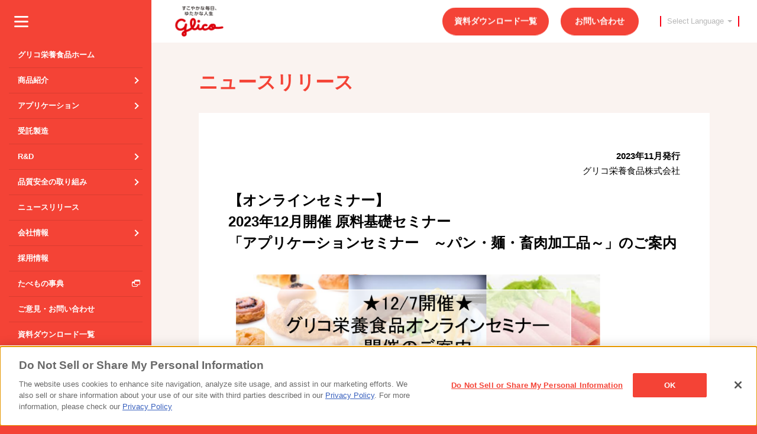

--- FILE ---
content_type: text/html; charset=UTF-8
request_url: https://www.glico.com/nutrition/newsrelease/45345/
body_size: 8005
content:
<!DOCTYPE html>
<!--[if lt IE 9]> <html lang="ja" class="lt-ie9"> <![endif]-->
<!--[if gt IE 8]><!--> <html lang="ja"> <!--<![endif]-->
  <head>
    <meta charset="utf-8">
    <meta http-equiv="X-UA-Compatible" content="IE=edge">
    <meta name="viewport" content="width=device-width, initial-scale=1, maximum-scale=1, user-scalable=yes">
    
    

        





<link rel="canonical" href="https://www.glico.com/nutrition/newsrelease/45345/">



    <link rel="alternate" href="https://www.glico.com/nutrition/newsrelease/45345/" hreflang="ja-jp" />
<link rel="alternate" href="https://www.glico.com/nutrition/en/newsrelease/45345/" hreflang="en" />



<title>【オンラインセミナー】
2023年12月開催 原料基礎セミナー
「アプリケーションセミナー　～パン・麺・畜肉加工品～」のご案内 | グリコ栄養食品</title>




<meta name="keywords" content="CCD,澱粉,でん粉,でんぷん,蛋白,タンパク,たんぱく">


<meta property="og:title" content="【オンラインセミナー】
2023年12月開催 原料基礎セミナー
「アプリケーションセミナー　～パン・麺・畜肉加工品～」のご案内 | グリコ栄養食品">




<meta property="og:image" content="https://www.glico.com/assets/images/original/glicoogp__1.png">
<meta property="og:type" content="article">

<meta property="og:url" content="https://www.glico.com/nutrition/newsrelease/45345/">

<link rel="stylesheet" type="text/css" href="/assets/stylesheets/nutrition_main.css" />

<!--[if IE 9]>
<link rel="stylesheet" type="text/css" href="/assets/stylesheets/nutrition_ie9.css" />
<![endif]-->

<!--[if lt IE 9]>
<script type="text/javascript" src="/assets/javascripts/html5shiv.min.js"></script>
<link rel="stylesheet" type="text/css" href="/assets/stylesheets/nutrition_ltie9.css" />
<![endif]-->

<!-- www.glico.com に対する OneTrust Cookie 同意通知の始点 -->
        <script type="text/javascript" src="https://cdn-apac.onetrust.com/consent/8a6d778d-1d30-41a8-8993-25eaa9569c15/OtAutoBlock.js" ></script>
        <script src="https://cdn-apac.onetrust.com/scripttemplates/otSDKStub.js"  type="text/javascript" charset="UTF-8" data-domain-script="8a6d778d-1d30-41a8-8993-25eaa9569c15" ></script>
        <script type="text/javascript">
        function OptanonWrapper() { }
        </script>
<!-- www.glico.com に対する OneTrust Cookie 同意通知の終点 -->


<!-- Google Tag Manager -->
<script>(function(w,d,s,l,i){w[l]=w[l]||[];w[l].push({'gtm.start':
new Date().getTime(),event:'gtm.js'});var f=d.getElementsByTagName(s)[0],
j=d.createElement(s),dl=l!='dataLayer'?'&l='+l:'';j.async=true;j.src=
'https://www.googletagmanager.com/gtm.js?id='+i+dl;f.parentNode.insertBefore(j,f);
})(window,document,'script','dataLayer','GTM-W4FHHL');</script>
<!-- End Google Tag Manager -->


<script type="text/javascript" src="/assets/javascripts/jstream-obj.min.js"></script>


<!-- Google Analytics -->
<script>
(function(i,s,o,g,r,a,m){i['GoogleAnalyticsObject']=r;i[r]=i[r]||function(){
(i[r].q=i[r].q||[]).push(arguments)},i[r].l=1*new Date();a=s.createElement(o),
m=s.getElementsByTagName(o)[0];a.async=1;a.src=g;m.parentNode.insertBefore(a,m)
})(window,document,'script','//www.google-analytics.com/analytics.js','ga');
ga('create', 'UA-75514120-1', 'auto');
ga('send', 'pageview');
</script>
<!-- End Google Analytics -->

<script type="application/ld+json">
{
  "@context": "https://schema.org",
  "@type": "WebSite",
  "name": "Glico",
  "url": "https://www.glico.com/"
}
</script>

<link rel="icon" href="https://www.glico.com/favicon.ico" type="image/x-icon">

    
  
                              <script>!function(e){var n="https://s.go-mpulse.net/boomerang/";if("False"=="True")e.BOOMR_config=e.BOOMR_config||{},e.BOOMR_config.PageParams=e.BOOMR_config.PageParams||{},e.BOOMR_config.PageParams.pci=!0,n="https://s2.go-mpulse.net/boomerang/";if(window.BOOMR_API_key="SGLLA-TQ7XJ-DWRB6-7M6T7-6S2YR",function(){function e(){if(!o){var e=document.createElement("script");e.id="boomr-scr-as",e.src=window.BOOMR.url,e.async=!0,i.parentNode.appendChild(e),o=!0}}function t(e){o=!0;var n,t,a,r,d=document,O=window;if(window.BOOMR.snippetMethod=e?"if":"i",t=function(e,n){var t=d.createElement("script");t.id=n||"boomr-if-as",t.src=window.BOOMR.url,BOOMR_lstart=(new Date).getTime(),e=e||d.body,e.appendChild(t)},!window.addEventListener&&window.attachEvent&&navigator.userAgent.match(/MSIE [67]\./))return window.BOOMR.snippetMethod="s",void t(i.parentNode,"boomr-async");a=document.createElement("IFRAME"),a.src="about:blank",a.title="",a.role="presentation",a.loading="eager",r=(a.frameElement||a).style,r.width=0,r.height=0,r.border=0,r.display="none",i.parentNode.appendChild(a);try{O=a.contentWindow,d=O.document.open()}catch(_){n=document.domain,a.src="javascript:var d=document.open();d.domain='"+n+"';void(0);",O=a.contentWindow,d=O.document.open()}if(n)d._boomrl=function(){this.domain=n,t()},d.write("<bo"+"dy onload='document._boomrl();'>");else if(O._boomrl=function(){t()},O.addEventListener)O.addEventListener("load",O._boomrl,!1);else if(O.attachEvent)O.attachEvent("onload",O._boomrl);d.close()}function a(e){window.BOOMR_onload=e&&e.timeStamp||(new Date).getTime()}if(!window.BOOMR||!window.BOOMR.version&&!window.BOOMR.snippetExecuted){window.BOOMR=window.BOOMR||{},window.BOOMR.snippetStart=(new Date).getTime(),window.BOOMR.snippetExecuted=!0,window.BOOMR.snippetVersion=12,window.BOOMR.url=n+"SGLLA-TQ7XJ-DWRB6-7M6T7-6S2YR";var i=document.currentScript||document.getElementsByTagName("script")[0],o=!1,r=document.createElement("link");if(r.relList&&"function"==typeof r.relList.supports&&r.relList.supports("preload")&&"as"in r)window.BOOMR.snippetMethod="p",r.href=window.BOOMR.url,r.rel="preload",r.as="script",r.addEventListener("load",e),r.addEventListener("error",function(){t(!0)}),setTimeout(function(){if(!o)t(!0)},3e3),BOOMR_lstart=(new Date).getTime(),i.parentNode.appendChild(r);else t(!1);if(window.addEventListener)window.addEventListener("load",a,!1);else if(window.attachEvent)window.attachEvent("onload",a)}}(),"".length>0)if(e&&"performance"in e&&e.performance&&"function"==typeof e.performance.setResourceTimingBufferSize)e.performance.setResourceTimingBufferSize();!function(){if(BOOMR=e.BOOMR||{},BOOMR.plugins=BOOMR.plugins||{},!BOOMR.plugins.AK){var n=""=="true"?1:0,t="",a="clnuzoyxibyas2ltkahq-f-91037b78f-clientnsv4-s.akamaihd.net",i="false"=="true"?2:1,o={"ak.v":"39","ak.cp":"498446","ak.ai":parseInt("341467",10),"ak.ol":"0","ak.cr":9,"ak.ipv":4,"ak.proto":"http/1.1","ak.rid":"5a59f0fd","ak.r":42170,"ak.a2":n,"ak.m":"b","ak.n":"essl","ak.bpcip":"18.219.76.0","ak.cport":36796,"ak.gh":"23.52.43.9","ak.quicv":"","ak.tlsv":"tls1.3","ak.0rtt":"","ak.0rtt.ed":"","ak.csrc":"-","ak.acc":"bbr","ak.t":"1769164815","ak.ak":"hOBiQwZUYzCg5VSAfCLimQ==Lq1URfK3DBdqXRbGW4kg7YfXdk/7nRWjDedxlkTvux945TpAvJPHdtUC95s/HjYC0s2H365qC6gtU3H9szcywYK9VCHkHYy4WnoGnzFDURCpFrF7IIIDEiAwsx0nx8LWITa5rRjrKy3p8NvnlhwxQYzY6h/GOkFh8fnIDcQGXtgS0T66v6x2BQwaxAoeHR0DIk/E8Hwia9vr3g2EvJ+Skg4QAJAY9aaoOKLeNhL/M8D8sdzKXcnmEhHvImW58BfCpx9hJ1HAvA0t8lCNhOQFyBAVIF87dSAxmOdUM7vfbuuM3ZOaDMIQQ4VODuMFiIdKElWZmeiIDV0B3Tdc8l4ohdc2pLE4iDL04B04mDKIqeh3z5oxsbtPSzm7x0xLnt7tF4q9PbFijO5L4KQ6EvkU1H4shk7jKDVYwu3BLaaw5UY=","ak.pv":"90","ak.dpoabenc":"","ak.tf":i};if(""!==t)o["ak.ruds"]=t;var r={i:!1,av:function(n){var t="http.initiator";if(n&&(!n[t]||"spa_hard"===n[t]))o["ak.feo"]=void 0!==e.aFeoApplied?1:0,BOOMR.addVar(o)},rv:function(){var e=["ak.bpcip","ak.cport","ak.cr","ak.csrc","ak.gh","ak.ipv","ak.m","ak.n","ak.ol","ak.proto","ak.quicv","ak.tlsv","ak.0rtt","ak.0rtt.ed","ak.r","ak.acc","ak.t","ak.tf"];BOOMR.removeVar(e)}};BOOMR.plugins.AK={akVars:o,akDNSPreFetchDomain:a,init:function(){if(!r.i){var e=BOOMR.subscribe;e("before_beacon",r.av,null,null),e("onbeacon",r.rv,null,null),r.i=!0}return this},is_complete:function(){return!0}}}}()}(window);</script></head>
  <body>
    
    
<!-- Google Tag Manager (noscript) -->
<noscript><iframe src="https://www.googletagmanager.com/ns.html?id=GTM-W4FHHL" 
height="0" width="0" style="display:none;visibility:hidden"></iframe></noscript>
<!-- End Google Tag Manager (noscript) --> 

<!-- nav start -->
                <nav class="navigation" id="js-navigation" role="navigation">
      <div data-layer="1" class="navigation__inner menu">
        <ul class="menulist menulist--layer1">
          <li class="menulist__item">
            <a href="/nutrition/" class="menulist__item__title"><p class="menulist__item__title__inner"><span class="menulist__item__txt">グリコ栄養食品ホーム</span></p></a>
          </li>
          <li class="menuitem">
            <a class="menuitem__title" href="#"><div class="menuitem__title__inner navigation__trigger01 navigation--link"><p class="menuitem__txt">商品紹介</p></div></a>
            <div class="menulist__container">
              <p class="menulist__header menulist__header__back navigation__trigger02 navigation--back"><span class="menulist__header__title">商品紹介</span></p>
              <ul class="menulist menulist--layer2">
                <li class="menuitem">
                  <a class="menuitem__title" href="#"><div class="menuitem__title__inner navigation__trigger01 navigation--link"><p class="menuitem__txt">食品用原料</p></div></a>
                  <div class="menulist__container">
                    <p class="menulist__header menulist__header__back navigation__trigger02 navigation--back"><span class="menulist__header__title">食品用原料</span></p>
                    <ul class="menulist menulist--layer3">
                      <li class="menulist__item"><a href="/nutrition/product/ingredient/" class="menulist__item__title"><p class="menulist__item__title__inner"><span class="menulist__item__txt">食品用原料</span></p></a></li>
                      <li class="menulist__item"><a href="/nutrition/product/ingredient/wprotein/" class="menulist__item__title"><p class="menulist__item__title__inner"><span class="menulist__item__txt">粉末状小麦たん白(小麦グルテン)</span></p></a></li>
                      <li class="menulist__item"><a href="/nutrition/product/ingredient/plantprotein/" class="menulist__item__title"><p class="menulist__item__title__inner"><span class="menulist__item__txt">組織状小麦たん白<br>(プラントベースフード原料)</span></p></a></li>
                      <li class="menulist__item"><a href="/nutrition/product/ingredient/riceprotein/" class="menulist__item__title"><p class="menulist__item__title__inner"><span class="menulist__item__txt">米たん白</span></p></a></li>
                      <li class="menulist__item"><a href="/nutrition/product/ingredient/gmix/" class="menulist__item__title"><p class="menulist__item__title__inner"><span class="menulist__item__txt">酵素処理デンプン製剤(GMIX&reg;)</span></p></a></li>
                                                                                        <li class="menuitem">
                        <a class="menuitem__title" href="#"><div class="menuitem__title__inner navigation__trigger01"><p class="menuitem__txt">デンプン</p></div></a>
                        <div class="menulist__container">
                          <ul class="menulist menulist--layer4">
                                                                                                                                            <li class="menulist__item"><a href="/nutrition/product/ingredient/starch/#starch01" class="menulist__item__title"><p class="menulist__item__title__inner"><span class="menulist__item__txt">デンプン</span></p></a></li>
                                                                                                                                                                                                                                                                                                                                                <li class="menulist__item"><a href="/nutrition/product/ingredient/starch/#starch02" class="menulist__item__title"><p class="menulist__item__title__inner"><span class="menulist__item__txt">デンプンとは</span></p></a></li>
                                                                                                                                                                                                                                                                                                                                                                                                                                                                                                                                                                                                                                                                                                                                                        <li class="menulist__item"><a href="/nutrition/product/ingredient/starch/#starch03" class="menulist__item__title"><p class="menulist__item__title__inner"><span class="menulist__item__txt">物性のポジショニングマップ</span></p></a></li>
                                                                                                                                                                                                                                                                                                                                                <li class="menulist__item"><a href="/nutrition/product/ingredient/starch/#starch04" class="menulist__item__title"><p class="menulist__item__title__inner"><span class="menulist__item__txt">商品一覧</span></p></a></li>
                                                                                                                                                                                                                                                                                                                                                                                                                                                                                                                                                                                                                                                                                                                                                                                                                                                                                                                                                                                                                                                                                                                                                                                                                                                                                                                                                                                                                                                                                                                                                                                                                                                                                                                                                                          </ul>
                        </div>
                      </li>
                                                                                                              <li class="menuitem">
                        <a class="menuitem__title" href="#"><div class="menuitem__title__inner navigation__trigger01"><p class="menuitem__txt">着色料</p></div></a>
                        <div class="menulist__container">
                          <ul class="menulist menulist--layer4">
                            <li class="menulist__item"><a href="/nutrition/product/ingredient/color/" class="menulist__item__title"><p class="menulist__item__title__inner"><span class="menulist__item__txt">着色料</span></p></a></li>
                                                                                                                                                                                                                                                                                                                                                                            <li class="menulist__item"><a href="/nutrition/product/ingredient/color/#color01" class="menulist__item__title"><p class="menulist__item__title__inner"><span class="menulist__item__txt">赤色系色素</span></p></a></li>
                                                                                                                                                                                                                                                                                                                                                                                                                                                                                                                                                                                                                                                                                                                                                                                                                                                                                                                                                                                                                                                                                                                                                                                                                                                                                                                                                                                                <li class="menulist__item"><a href="/nutrition/product/ingredient/color/#color02" class="menulist__item__title"><p class="menulist__item__title__inner"><span class="menulist__item__txt">黄色系色素</span></p></a></li>
                                                                                                                                                                                                                                                                                                                                                                                                                                                                                                                        <li class="menulist__item"><a href="/nutrition/product/ingredient/color/#color03" class="menulist__item__title"><p class="menulist__item__title__inner"><span class="menulist__item__txt">青色系色素</span></p></a></li>
                                                                                                                                                                                                                                                                                                                                                <li class="menulist__item"><a href="/nutrition/product/ingredient/color/#color04" class="menulist__item__title"><p class="menulist__item__title__inner"><span class="menulist__item__txt">緑色系色素</span></p></a></li>
                                                                                                                                                                                                                                                                                                                                                <li class="menulist__item"><a href="/nutrition/product/ingredient/color/#color05" class="menulist__item__title"><p class="menulist__item__title__inner"><span class="menulist__item__txt">茶色系色素</span></p></a></li>
                                                                                                                                                                                                                                                                                                                                                <li class="menulist__item"><a href="/nutrition/product/ingredient/color/#color06" class="menulist__item__title"><p class="menulist__item__title__inner"><span class="menulist__item__txt">黒色系色素</span></p></a></li>
                                                                                                                                                                                                                                                                                                                                                                                                                                                                                                                                                                                                                                                                                                                          </ul>
                        </div>
                      </li>
                                            <li class="menuitem">
                        <a class="menuitem__title" href="#"><div class="menuitem__title__inner navigation__trigger01"><p class="menuitem__txt">業務用米粉</p></div></a>
                        <div class="menulist__container">
                          <ul class="menulist menulist--layer4">
                            <li class="menulist__item"><a href="/nutrition/product/ingredient/ricepowder/" class="menulist__item__title"><p class="menulist__item__title__inner"><span class="menulist__item__txt">米粉ミックス粉</span></p></a></li>
                            <li class="menulist__item"><a href="/nutrition/product/ingredient/ricepowder2/" class="menulist__item__title"><p class="menulist__item__title__inner"><span class="menulist__item__txt">米粉加工品</span></p></a></li>
                          </ul>
                        </div>
                      </li>
                      <li class="menuitem">
                        <a class="menuitem__title" href="#"><div class="menuitem__title__inner navigation__trigger01"><p class="menuitem__txt">ファインケミカル素材</p></div></a>
                        <div class="menulist__container">
                          <ul class="menulist menulist--layer4">
                            <li class="menulist__item"><a href="/nutrition/product/ingredient/paprix/" class="menulist__item__title"><p class="menulist__item__title__inner"><span class="menulist__item__txt">PapriX&reg;</span></p></a></li>
                            <li class="menulist__item"><a href="/nutrition/product/ingredient/cdextrin/" class="menulist__item__title"><p class="menulist__item__title__inner"><span class="menulist__item__txt">クラスター デキストリン&reg;</span></p></a></li>
                            <li class="menulist__item"><a href="/nutrition/product/ingredient/posca/" class="menulist__item__title"><p class="menulist__item__title__inner"><span class="menulist__item__txt">POs-Ca&reg;</span></p></a></li>
                            <li class="menulist__item"><a href="/nutrition/product/ingredient/hesperidin/" class="menulist__item__title"><p class="menulist__item__title__inner"><span class="menulist__item__txt">糖転移ヘスペリジン</span></p></a></li>
                          </ul>
                        </div>
                      </li>
                      <li class="menulist__item"><a href="/nutrition/product/ingredient/other/" class="menulist__item__title"><p class="menulist__item__title__inner"><span class="menulist__item__txt">その他食品用素材</span></p></a></li>
                    </ul>
                  </div>
                </li>
                <li class="menuitem">
                  <a class="menuitem__title" href="#"><div class="menuitem__title__inner navigation__trigger01 navigation--link"><p class="menuitem__txt">化粧品用原料</p></div></a>
                  <div class="menulist__container">
                    <p class="menulist__header menulist__header__back navigation__trigger02 navigation--back"><span class="menulist__header__title">化粧品用原料</span></p>
                    <ul class="menulist menulist--layer3">
                      <li class="menulist__item"><a href="/nutrition/product/cosmetic/" class="menulist__item__title"><p class="menulist__item__title__inner"><span class="menulist__item__txt">化粧品用原料</span></p></a></li>

                      <li class="menulist__item"><a href="/nutrition/product/cosmetic/bioglycogen/" class="menulist__item__title"><p class="menulist__item__title__inner"><span class="menulist__item__txt">バイオグリコーゲン&reg;</span></p></a></li>
                      <li class="menulist__item"><a href="/nutrition/product/cosmetic/posca/" class="menulist__item__title"><p class="menulist__item__title__inner"><span class="menulist__item__txt">POs-Ca&reg;</span></p></a></li>
                      <li class="menulist__item"><a href="/nutrition/product/cosmetic/cdextrin/" class="menulist__item__title"><p class="menulist__item__title__inner"><span class="menulist__item__txt">クラスター デキストリン&reg;</span></p></a></li>
                      <li class="menulist__item"><a href="/nutrition/product/cosmetic/arbutin/" class="menulist__item__title"><p class="menulist__item__title__inner"><span class="menulist__item__txt">α-アルブチン</span></p></a></li>
                      <li class="menulist__item"><a href="/nutrition/product/cosmetic/color/" class="menulist__item__title"><p class="menulist__item__title__inner"><span class="menulist__item__txt">着色料</span></p></a></li>
                    </ul>
                  </div>
                </li>
                <li class="menuitem">
                  <a class="menuitem__title" href="#"><div class="menuitem__title__inner navigation__trigger01 navigation--link"><p class="menuitem__txt">工業品用原料</p></div></a>
                  <div class="menulist__container">
                    <p class="menulist__header menulist__header__back navigation__trigger02 navigation--back"><span class="menulist__header__title">工業品用原料</span></p>
                    <ul class="menulist menulist--layer3">
                      <li class="menulist__item"><a href="/nutrition/product/industrial/" class="menulist__item__title"><p class="menulist__item__title__inner"><span class="menulist__item__txt">工業品用原料</span></p></a></li>
                      <li class="menulist__item"><a href="/nutrition/product/industrial/cyclo/" class="menulist__item__title"><p class="menulist__item__title__inner"><span class="menulist__item__txt">シクロアミロース&trade;</span></p></a></li>
                      <li class="menulist__item"><a href="/nutrition/product/industrial/bioamylose/" class="menulist__item__title"><p class="menulist__item__title__inner"><span class="menulist__item__txt">バイオアミロース&trade;</span></p></a></li>
                    </ul>
                  </div>
                </li>
                                                                <li class="menuitem">
                  <a class="menuitem__title" href="#"><div class="menuitem__title__inner navigation__trigger01 navigation--link"><p class="menuitem__txt">こめの香（か）</p></div></a>
                  <div class="menulist__container">
                    <p class="menulist__header menulist__header__back navigation__trigger02 navigation--back"><span class="menulist__header__title">こめの香（か）</span></p>
                    <ul class="menulist menulist--layer3">
                      <li class="menulist__item"><a href="/nutrition/product/komenoka/" class="menulist__item__title"><p class="menulist__item__title__inner"><span class="menulist__item__txt">こめの香（か）</span></p></a></li>
                      <li class="menulist__item"><a href="/nutrition/product/komenoka/komenoka01" class="menulist__item__title"><p class="menulist__item__title__inner"><span class="menulist__item__txt">こめの香（ｸﾞﾙﾃﾝﾌﾘｰ）</span></p></a></li>
                      <li class="menulist__item"><a href="/nutrition/product/komenoka/komenoka03" class="menulist__item__title"><p class="menulist__item__title__inner"><span class="menulist__item__txt">こめの香（ｸﾞﾙﾃﾝ配合）</span></p></a></li>
                      <li class="menulist__item"><a href="/nutrition/product/komenoka/komenoka04" class="menulist__item__title"><p class="menulist__item__title__inner"><span class="menulist__item__txt">こめの香（米粉）</span></p></a></li>
                    </ul>
                  </div>
                </li>
                              </ul>
            </div>
          </li>
                                        <li class="menuitem">
            <a class="menuitem__title" href="#"><div class="menuitem__title__inner navigation__trigger01 navigation--link"><p class="menuitem__txt">アプリケーション</p></div></a>
            <div class="menulist__container">
              <p class="menulist__header menulist__header__back navigation__trigger02 navigation--back"><span class="menulist__header__title">アプリケーション</span></p>
              <ul class="menulist menulist--layer2">
                                                                                <li class="menulist__item"><a href="/nutrition/application/#TOP" class="menulist__item__title"><p class="menulist__item__title__inner"><span class="menulist__item__txt">アプリケーション</span></p></a></li>
                                                                                                                                                                                                <li class="menulist__item"><a href="/nutrition/application/#application" class="menulist__item__title"><p class="menulist__item__title__inner"><span class="menulist__item__txt">＜食品＞</span></p></a></li>
                                                                                                                                <li class="menulist__item"><a href="/nutrition/application/#application15" class="menulist__item__title"><p class="menulist__item__title__inner"><span class="menulist__item__txt">　プラントベースフード</span></p></a></li>
                                                                                                                                                                                                <li class="menulist__item"><a href="/nutrition/application/#application01" class="menulist__item__title"><p class="menulist__item__title__inner"><span class="menulist__item__txt">　麺類</span></p></a></li>
                                                                                                                                                                                                                                                                                                <li class="menulist__item"><a href="/nutrition/application/#application02" class="menulist__item__title"><p class="menulist__item__title__inner"><span class="menulist__item__txt">　ベーカリー製品</span></p></a></li>
                                                                                                                                                                                                                                                                                                                                <li class="menulist__item"><a href="/nutrition/application/#application03" class="menulist__item__title"><p class="menulist__item__title__inner"><span class="menulist__item__txt">　畜肉加工品</span></p></a></li>
                                                                                                                                                                                                <li class="menulist__item"><a href="/nutrition/application/#application04" class="menulist__item__title"><p class="menulist__item__title__inner"><span class="menulist__item__txt">　水産練製品</span></p></a></li>
                                                                                                                                                                                                <li class="menulist__item"><a href="/nutrition/application/#application05" class="menulist__item__title"><p class="menulist__item__title__inner"><span class="menulist__item__txt">　たれ・ソース・フィリング</span></p></a></li>
                                                                                                                                                                                                                                                                                                <li class="menulist__item"><a href="/nutrition/application/#application06" class="menulist__item__title"><p class="menulist__item__title__inner"><span class="menulist__item__txt">　中華惣菜</span></p></a></li>
                                                                                                                                                                                                <li class="menulist__item"><a href="/nutrition/application/#application07" class="menulist__item__title"><p class="menulist__item__title__inner"><span class="menulist__item__txt">健康食品</span></p></a></li>
                                                                                                                                                                                                                                                                                                <li class="menulist__item"><a href="/nutrition/application/#application" class="menulist__item__title"><p class="menulist__item__title__inner"><span class="menulist__item__txt">＜化粧品・日用品＞</span></p></a></li>
                                                                                                                                <li class="menulist__item"><a href="/nutrition/application/#application08" class="menulist__item__title"><p class="menulist__item__title__inner"><span class="menulist__item__txt">　スキンケア</span></p></a></li>
                                                                                                                                                                                                                                                                                                <li class="menulist__item"><a href="/nutrition/application/#application09" class="menulist__item__title"><p class="menulist__item__title__inner"><span class="menulist__item__txt">　ボディケア</span></p></a></li>
                                                                                                                                                                                                                                                                                                <li class="menulist__item"><a href="/nutrition/application/#application10" class="menulist__item__title"><p class="menulist__item__title__inner"><span class="menulist__item__txt">　ヘアケア・スカルプケア</span></p></a></li>
                                                                                                                                                                                                                                                                                                <li class="menulist__item"><a href="/nutrition/application/#application11" class="menulist__item__title"><p class="menulist__item__title__inner"><span class="menulist__item__txt">　メイクアップ</span></p></a></li>
                                                                                                                                                                                                <li class="menulist__item"><a href="/nutrition/application/#application12" class="menulist__item__title"><p class="menulist__item__title__inner"><span class="menulist__item__txt">　オーラルケア</span></p></a></li>
                                                                                                                                                                                                <li class="menulist__item"><a href="/nutrition/application/#application13" class="menulist__item__title"><p class="menulist__item__title__inner"><span class="menulist__item__txt">　化粧品用色素</span></p></a></li>
                                                                                                                                                                                                <li class="menulist__item"><a href="/nutrition/application/#application14" class="menulist__item__title"><p class="menulist__item__title__inner"><span class="menulist__item__txt">　日用品</span></p></a></li>
                                                                                                                                              </ul>
            </div>
          </li>
                    <li class="menulist__item">
            <a href="/nutrition/oem/" class="menulist__item__title"><p class="menulist__item__title__inner"><span class="menulist__item__txt">受託製造</span></p></a>
          </li>
          <li class="menuitem">
            <a class="menuitem__title" href="#"><div class="menuitem__title__inner navigation__trigger01 navigation--link"><p class="menuitem__txt">R&D</p></div></a>
            <div class="menulist__container">
              <p class="menulist__header menulist__header__back navigation__trigger02 navigation--back"><span class="menulist__header__title">R&D</span></p>
              <ul class="menulist menulist--layer2">
                <li class="menulist__item"><a href="/nutrition/rd/" class="menulist__item__title"><p class="menulist__item__title__inner"><span class="menulist__item__txt">R&D</span></p></a></li>
                <li class="menulist__item"><a href="/nutrition/rd/paper/" class="menulist__item__title"><p class="menulist__item__title__inner"><span class="menulist__item__txt">論文ライブラリー</span></p></a></li>
                <li class="menulist__item"><a href="/nutrition/rd/society/" class="menulist__item__title"><p class="menulist__item__title__inner"><span class="menulist__item__txt">学会発表ライブラリー</span></p></a></li>
              </ul>
            </div>
          </li>
                                        <li class="menuitem">
            <a class="menuitem__title" href="#"><div class="menuitem__title__inner navigation__trigger01 navigation--link"><p class="menuitem__txt">品質安全の取り組み</p></div></a>
            <div class="menulist__container">
              <p class="menulist__header menulist__header__back navigation__trigger02 navigation--back"><span class="menulist__header__title">品質安全の取り組み</span></p>
              <ul class="menulist menulist--layer2">
                <li class="menulist__item"><a href="/nutrition/quality/" class="menulist__item__title"><p class="menulist__item__title__inner"><span class="menulist__item__txt">基本的考え方</span></p></a></li>
                                                                                                                <li class="menulist__item"><a href="/nutrition/quality/#anc01" class="menulist__item__title"><p class="menulist__item__title__inner"><span class="menulist__item__txt">原料の安全について</span></p></a></li>
                                                                                                                                <li class="menulist__item"><a href="/nutrition/quality/#anc02" class="menulist__item__title"><p class="menulist__item__title__inner"><span class="menulist__item__txt">品質保証システム</span></p></a></li>
                                                                                                                                                                                                <li class="menulist__item"><a href="/nutrition/quality/#anc04" class="menulist__item__title"><p class="menulist__item__title__inner"><span class="menulist__item__txt">社内体制</span></p></a></li>
                                                                                                              </ul>
            </div>
          </li>
                    <li class="menulist__item">
            <a href="/nutrition/newsrelease/" class="menulist__item__title"><p class="menulist__item__title__inner"><span class="menulist__item__txt">ニュースリリース</span></p></a>
          </li>
          <li class="menuitem">
            <a class="menuitem__title"><div class="menuitem__title__inner navigation__trigger01 navigation--link"><p class="menuitem__txt">会社情報</p></div></a>
            <div class="menulist__container">
              <p class="menulist__header menulist__header__back navigation__trigger02 navigation--back"><span class="menulist__header__title">会社情報</span></p>
              <ul class="menulist menulist--layer2">
                <li class="menulist__item"><a href="/nutrition/company/message/" class="menulist__item__title"><p class="menulist__item__title__inner"><span class="menulist__item__txt">会社紹介</span></p></a></li>
                <li class="menulist__item"><a href="/nutrition/company/outline/" class="menulist__item__title"><p class="menulist__item__title__inner"><span class="menulist__item__txt">会社概要</span></p></a></li>
                <li class="menulist__item"><a href="/nutrition/company/location/" class="menulist__item__title"><p class="menulist__item__title__inner"><span class="menulist__item__txt">事業所紹介</span></p></a></li>
                <li class="menulist__item"><a href="/nutrition/company/history/" class="menulist__item__title"><p class="menulist__item__title__inner"><span class="menulist__item__txt">会社沿革</span></p></a></li>
                <li class="menulist__item"><a href="/jp/company/health_management/" class="menulist__item__title" target="_blank"><p class="menulist__item__title__inner navigation__trigger01 navigation--external"><span class="menulist__item__txt">健康経営（Glicoグループ）</span></p></a></li>
              </ul>
            </div>
          </li>
          <li class="menulist__item">
            <a href="/nutrition/recruit/" class="menulist__item__title"><p class="menulist__item__title__inner"><span class="menulist__item__txt">採用情報</span></p></a>
          </li>
          <li class="menulist__item">
            <a href="/nutrition/tabemono/" target="_blank" class="menulist__item__title"><p class="menulist__item__title__inner navigation__trigger01 navigation--external"><span class="menulist__item__txt">たべもの事典</span></p></a>
          </li>
          <li class="menulist__item">
            <a href="/nutrition/inquiry/" class="menulist__item__title"><p class="menulist__item__title__inner"><span class="menulist__item__txt">ご意見・お問い合わせ</span></p></a>
          </li>
          <li class="menulist__item">
            <a href="/nutrition/download/" class="menulist__item__title"><p class="menulist__item__title__inner"><span class="menulist__item__txt">資料ダウンロード一覧</span></p></a>
          </li>
        </ul>
      </div>
    </nav>
<!-- nav end -->

      

    <div class="container" id="js-container">
      
      
<header class="header" id="js-header" role="banner">
  <div class="header__main">
    <button class="header__menu" id="js-header__menu">メニュー</button>
            <p class="header__logo"><a href="/nutrition/"><img src="/assets/materials/logo_header_01.png" class="header__logo-image" alt="すこやかな毎日、ゆたかな人生　glico" /></a></p>
    
      <nav class="header__nav">
        <ul class="header__nav-list">
          <li class="header__nav-item">
            <a href="/nutrition/download/" class="header__nav-link">資料ダウンロード一覧</a>
          </li>
          <li class="header__nav-item">
            <a href="/nutrition/inquiry/" class="header__nav-link">お問い合わせ</a>
          </li>
        </ul>
      </nav>

                  
<div class="header__language">
  <p class="header__language-text" id="js-language-trigger"><span class="header__language-hidden">Select </span>Language</p>
  <ul class="header__language-items" id="js-language-target">
    <li class="header__language-item"><a href="/nutrition/newsrelease/45345/" class="header__language-link header__language-link--current">日本語</a></li>
    <li class="header__language-item"><a href="/nutrition/en" class="header__language-link">English</a></li>
  </ul>
</div>  </div>
  <!-- /.header -->
</header>      
      <main class="main" role="main">
      
      <p class="heading02">ニュースリリース</p>

<div class="press">
  <div class="press__body">
    <p class="press__time"><em class="press--em">2023年11月発行</em><br>グリコ栄養食品株式会社</p>
    <h1 class="press__heading01">【オンラインセミナー】<br />
2023年12月開催 原料基礎セミナー<br />
「アプリケーションセミナー　～パン・麺・畜肉加工品～」のご案内</h1>
    
    <div class="column column--1">
      <div class="column__col">
	        <p class="column__photo"><img src="/assets/images/original/128877" class="column__image" alt="" /></p>
	      </div>
      <!-- /.column -->
    </div>

                
    <p class="press__text">本セミナーに参加ご希望の方は、グリコ栄養食品セミナー事務局までお問い合わせください。<br />
お問い合わせの際は、<u>会社名、氏名、電話番号、参加を希望するセミナーテーマ</u>をご連絡いただきますようお願いいたします。<br />
<br />
<b>同業他社様および一般消費者の方のご参加はお断りしております。あらかじめご了承ください。</b><br />
<br />
グリコ栄養食品セミナー事務局：gn-seminar@glico.com<br />
お問い合わせ期限：2023年12月6日まで</p>
        
        <ul class="press__text">
                  </ul>
  </div>
  <!-- /.press -->
</div>
      </main>
      
      <footer class="footer" role="contentinfo">
          <div class="footer__main">
          <ul class="footer__nav">
            <li class="footer__item"><a href="/jp/" class="footer__link">Glicoホーム</a></li>
            <li class="footer__item"><a href="/nutrition/" class="footer__link">グリコ栄養食品ホーム</a></li>
            <li class="footer__item"><a href="/nutrition/inquiry/" class="footer__link">お問い合わせ</a></li>
            <li class="footer__item"><a href="/nutrition/termsofuse/" class="footer__link">ご利用規約</a></li>
            <li class="footer__item"><a href="/nutrition/privacypolicy/" class="footer__link">プライバシーポリシー</a></li>
            <li class="footer__item"><a href="/nutrition/socialmediapolicy/" class="footer__link">ソーシャルメディアポリシー</a></li>
            <li class="footer__item"><a href="/nutrition/sitemap/" class="footer__link">サイトマップ</a></li>
            <li class="footer__item"><a class="optanon-show-settings" href="javascript:void(0)" >Cookie 設定</a></li>
            <li class="footer__item"><a href="/nutrition/external-transmission/" class="footer__link">利用者情報の外部送信について</a></li>
          </ul>
          <p class="footer__copyright"><small><span class="footer__section">グリコ栄養食品株式会社 Copyright &copy; 2026</span> <span class="footer__section">GLICO NUTRITION CO.,LTD. All Rights Reserved.</span></small></p>
        </div>
        <!-- /.footer -->
      </footer>
      

      <!-- /.container -->
    </div>

    
    <script type="text/javascript" src="/assets/javascripts/jquery.js"></script>
<script type="text/javascript" src="/assets/javascripts/slick.min.js"></script>
<script type="text/javascript" src="/assets/javascripts/jquerymatchHeightmin.js"></script>
<script type="text/javascript" src="/assets/javascripts/nutrition_main.js"></script>
<script type="text/javascript" src="/assets/javascripts/modal.js"></script>
<script type="text/javascript" src="/assets/javascripts/masonry.pkgd.min.js"></script>
<script type="text/javascript" src="/assets/javascripts/trimming.js"></script>

<script type="text/javascript" src="/assets/javascripts/video.js?201509311"></script>
<script type="text/javascript" src="/assets/javascripts/typeahead.bundle.min.js"></script>
<script type="text/javascript" src="/assets/javascripts/typeahead.jquery.min.js"></script>
<script type="text/javascript" src="/assets/javascripts/bloodhound.min.js"></script>
<script>$(function(){
  // サジェスト
    var engine = new Bloodhound({
      limit: 5,
      name: 'q',
      remote: {
        url: '/jp/suggest/?q=%QUERY',
	wildcard: '%QUERY',
	rateLimitBy: 'debounce',
	rateLimitWait: 1000
      },
      datumTokenizer: function(d) {
        return Bloodhound.tokenizers.whitespace([d.value]);
      },
      queryTokenizer: Bloodhound.tokenizers.whitespace
    });
    engine.initialize();

    $('.js-suggest-search').typeahead(
    {
      limit: 5,
      minLength: 1,
      highlight: false
    },
    {
      source: engine.ttAdapter(),
      displayKey: 'value'
    });
});</script>

  </body>
</html>

--- FILE ---
content_type: text/css;charset=UTF-8
request_url: https://www.glico.com/assets/stylesheets/nutrition_main.css
body_size: 43106
content:
/*! normalize.css v3.0.2 | MIT License | git.io/normalize */html{font-family:sans-serif;-ms-text-size-adjust:100%;-webkit-text-size-adjust:100%}body{margin:0}article,aside,details,figcaption,figure,footer,header,hgroup,main,menu,nav,section,summary{display:block}audio,canvas,progress,video{display:inline-block;vertical-align:baseline}audio:not([controls]){display:none;height:0}[hidden],template{display:none}a{background-color:transparent}a:active,a:hover{outline:0}abbr[title]{border-bottom:1px dotted}b,strong{font-weight:bold}dfn{font-style:italic}h1{font-size:2em;margin:0.67em 0}mark{background:#ff0;color:#000}small{font-size:80%}sub,sup{font-size:75%;line-height:0;position:relative;vertical-align:baseline}sup{top:-0.5em}sub{bottom:-0.25em}img{border:0}svg:not(:root){overflow:hidden}figure{margin:1em 40px}hr{box-sizing:content-box;height:0}pre{overflow:auto}code,kbd,pre,samp{font-family:monospace, monospace;font-size:1em}button,input,optgroup,select,textarea{color:inherit;font:inherit;margin:0}button{overflow:visible}button,select{text-transform:none}button,html input[type="button"],input[type="reset"],input[type="submit"]{-webkit-appearance:button;cursor:pointer}button[disabled],html input[disabled]{cursor:default}button::-moz-focus-inner,input::-moz-focus-inner{border:0;padding:0}input{line-height:normal}input[type="checkbox"],input[type="radio"]{box-sizing:border-box;padding:0}input[type="number"]::-webkit-inner-spin-button,input[type="number"]::-webkit-outer-spin-button{height:auto}input[type="search"]{-webkit-appearance:textfield;box-sizing:content-box}input[type="search"]::-webkit-search-cancel-button,input[type="search"]::-webkit-search-decoration{-webkit-appearance:none}fieldset{border:1px solid #c0c0c0;margin:0 2px;padding:0.35em 0.625em 0.75em}legend{border:0;padding:0}textarea{overflow:auto}optgroup{font-weight:bold}table{border-collapse:collapse;border-spacing:0}td,th{padding:0}.hidden-pc{display:none}@media screen and (max-width: 640px){.hidden-pc{display:inherit}}.hidden-sp{display:inherit}@media screen and (max-width: 640px){.hidden-sp{display:none}}.slick-slide img{width:100%;max-width:100%;height:auto}body{background-color:#f44336;font:15px/1.7 "游ゴシック", YuGothic, "ヒラギノ角ゴ ProN W3", "Hiragino Kaku Gothic ProN", "メイリオ", Meiryo, sans-serif;-moz-osx-font-smoothing:grayscale;-webkit-font-smoothing:antialiased}img{vertical-align:middle}h1,h2,h3,h4,h5,h6{margin:0;font-size:1em}p{margin:0}ol,ul{margin:0;padding:0}li{list-style:none}dl,dd{margin:0}small{font-size:100%}em{font-style:normal}a{color:#212121;text-decoration:none}a:hover{text-decoration:none}.hidden-pc{display:none}@media screen and (max-width: 640px){.hidden-pc{display:inherit}}.hidden-sp{display:inherit}@media screen and (max-width: 640px){.hidden-sp{display:none}}.slick-slide img{width:100%;max-width:100%;height:auto}.navigation{position:fixed;z-index:10;top:0;width:100%;height:100%;left:-100%;background:#f44336}.navigation--active{left:0}@media screen and (min-width: 640px){.navigation{width:256px;background:transparent;transition:all 0.5s ease;-webkit-transition:all 0.5s ease}.navigation--fixed .navigation__inner{top:40px}}@media screen and (min-width: 1280px){.navigation{left:0;background:#f44336}.navigation--active{left:-100%}}.navigation--select{width:100%}@media screen and (min-width: 640px){.navigation--select{width:360px}}.navigation__inner{top:48px}@media screen and (min-width: 640px){.navigation__inner{background:#f44336;top:72px}}.navigation__trigger01{display:block;padding:0 0 0 15px;color:#fff;position:relative}.navigation__trigger01:after{content:'';display:block;position:absolute;top:50%;right:8px;width:6px;height:6px;border-right:2px solid #fff;border-bottom:2px solid #fff;-webkit-transform:rotate(45deg);-ms-transform:rotate(45deg);transform:rotate(45deg);margin-top:-6px}.navigation__trigger01.navigation--selected:after{-webkit-transform:rotate(-135deg);-ms-transform:rotate(-135deg);transform:rotate(-135deg);margin-top:-3px}@media screen and (min-width: 640px){.navigation__trigger01{padding:0}}.navigation__trigger02{display:block;padding:0 0 0 24px;color:#fff;position:relative}.navigation__trigger02:before{content:'';display:block;position:absolute;top:50%;left:0;width:6px;height:6px;border-left:2px solid #fff;border-top:2px solid #fff;-webkit-transform:rotate(45deg);-ms-transform:rotate(45deg);transform:rotate(45deg);margin-top:-6px}@media screen and (min-width: 640px){.navigation__trigger02{padding:0 0 0 23px}}.navigation--external:after{width:12px;height:10px;border:none;background:url(../materials/ico_external_02.png) no-repeat;background-size:12px 10px;-webkit-transform:none;-ms-transform:none;transform:none;margin-top:-6px;right:4px}@media screen and (min-width: 640px){.navigation--external:after{width:14px;height:12px;background-size:14px 12px;margin-top:-7px}}.navigation--link:after{-webkit-transform:rotate(-45deg);-ms-transform:rotate(-45deg);transform:rotate(-45deg);margin-top:-4px}.navigation--back:before{right:22px;-webkit-transform:rotate(-45deg);-ms-transform:rotate(-45deg);transform:rotate(-45deg);margin-top:-4px;left:23px}@media screen and (min-width: 640px){.navigation--back:before{left:35px}}.menu{position:relative;width:100%;height:100%;overflow:hidden}.menulist{padding:0;transition:-webkit-transform 0.5s ease;transition:transform 0.5s ease;transition:transform 0.5s ease, -webkit-transform 0.5s ease;-webkit-transition:-webkit-transform 0.5s ease;font-weight:bold}.menulist__header{color:#fff;display:block;width:100%;box-sizing:border-box;padding:10px 15px;border-bottom:1px solid rgba(0,0,0,0.1)}@media screen and (min-width: 640px){.menulist__header{font-size:13px}}.menulist__item__title{color:#fff;display:block;width:100%;padding:0 5px 0 5px;box-sizing:border-box}@media screen and (min-width: 640px){.menulist__item__title{padding:0 15px 0 15px}}.menulist__item__title__inner{padding:0;border-bottom:1px solid rgba(0,0,0,0.1)}.menulist__item__title__inner--layer05{text-indent:1em}.menulist__item_title--label{cursor:default;font-size:11px;font-weight:bold}.menulist__item_title--label .menulist__item__txt{color:#999 !important}@media screen and (min-width: 640px){.menulist__item_title--label{font-size:12px}}.menulist__item__txt{width:100%;padding:10px 5px;box-sizing:border-box;display:block;white-space:nowrap;overflow:hidden}@media screen and (min-width: 640px){.menulist__item__txt{padding:10px 15px;font-size:13px}}@media screen and (max-height: 460px){.menulist__item__txt{padding:8px 15px}}@media screen and (max-height: 460px){.menulist__item__txt{padding:8px 15px}}.menulist__item__txt--bold{font-weight:bold}.menuitem{list-style:none;cursor:pointer}.menuitem__header{color:#fff;display:block;width:100%;box-sizing:border-box;padding:10px 15px;border-bottom:1px solid rgba(0,0,0,0.1);background:#dd3326}.menuitem__title{color:#fff;display:block;width:100%;box-sizing:border-box;padding:0 5px 0 5px}@media screen and (min-width: 640px){.menuitem__title{padding:0 15px 0 15px}}.menuitem__title__inner{padding:0;border-bottom:1px solid rgba(0,0,0,0.1)}.menuitem__txt{width:100%;padding:10px 5px;box-sizing:border-box;display:block;white-space:nowrap;overflow:hidden}@media screen and (min-width: 640px){.menuitem__txt{padding:10px 15px;font-size:13px}}.menulist__container{position:absolute;width:100%;height:100%;top:0;transform:translate3d(100%, 0, 0);-webkit-transform:translate3d(100%, 0, 0);-ms-transform:translateX(100%)}.menulist--layer3 .menulist__container{position:relative;transform:translate3d(0, 0, 0);-webkit-transform:translate3d(0, 0, 0);-ms-transform:translateX(0)}.menulist--layer1{position:absolute;width:100%;height:100%;top:0;transform:translate3d(0, 0, 0);-webkit-transform:translate3d(0, 0, 0);-ms-transform:translateX(0);-webkit-overflow-scrolling:touch}.menulist--layer2,.menulist--layer3{position:relative;width:100%;height:100%;top:0;-webkit-overflow-scrolling:touch;font-weight:normal}.menulist--layer2{background:#dd3326}.menulist--layer3{background:#c2190d;height:86.3%;height:calc(100% - 91px)}@media screen and (min-width: 640px){.menulist--layer3{height:78.4%;height:calc(100% - 115px)}}.menulist--layer4{background:#fff;-webkit-overflow-scrolling:touch;font-weight:normal}.menulist--layer4 .menuitem__titile,.menulist--layer4 .menulist__item__titile,.menulist--layer4 .menulist__item__txt,.menulist--layer4 .menuitem__txt{color:#000}.menu.layer1 .menulist--layer1{transform:translate3d(0, 0, 0);-webkit-transform:translate3d(0, 0, 0);-ms-transform:translateX(0)}.menu.layer2 .menulist--layer1{transform:translate3d(-100%, 0, 0);-webkit-transform:translate3d(-100%, 0, 0);-ms-transform:translateX(-100%)}.menu.layer2 .menulist--layer1 .menulist__header{padding-left:47px}@media screen and (min-width: 640px){.menu.layer2 .menulist--layer1 .menulist__header{padding-left:58px}}.menu.layer2 .menulist--layer2{transform:translate3d(0, 0, 0);-webkit-transform:translate3d(0, 0, 0);-ms-transform:translateX(0);height:86.3%;height:calc(100% - 91px);overflow:hidden;overflow-y:auto}.menu.layer2 .menulist--layer2 .menuitem__title__inner,.menu.layer2 .menulist--layer2 .menulist__item__title__inner{padding-left:43px}.menu.layer2 .menulist--layer2 .menuitem__txt,.menu.layer2 .menulist--layer2 .menulist__item__txt{padding-left:0px}.menu.layer2 .menulist--layer2 .menulist--layer3 .menuitem.opened .menulist--layer4{display:none}@media screen and (min-width: 640px){.menu.layer2 .menulist--layer2{height:75%;height:calc(100% - 115px)}.menu.layer2 .menulist--layer2 .menuitem__title__inner,.menu.layer2 .menulist--layer2 .menulist__item__title__inner{padding-left:43px;padding-right:25px}.menu.layer2 .menulist--layer2 .menuitem__txt,.menu.layer2 .menulist--layer2 .menulist__item__txt{padding-left:0px}}.menu.layer3 .menulist--layer1{transform:translate3d(-100%, 0, 0);-webkit-transform:translate3d(-100%, 0, 0);-ms-transform:translateX(-100%)}.menu.layer3 .menulist--layer1 .menulist__header{padding-left:47px}@media screen and (min-width: 640px){.menu.layer3 .menulist--layer1 .menulist__header{padding-left:58px}}.menu.layer3 .menulist--layer2{transform:translate3d(-100%, 0, 0);-webkit-transform:translate3d(-100%, 0, 0);-ms-transform:translateX(-100%)}.menu.layer3 .menulist--layer2 .menulist__header{padding-left:60px;background:#dd3326;font-weight:bold}.menu.layer3 .menulist--layer2 .menulist__header__title{padding-left:0}.menu.layer3 .menulist--layer2 .navigation--back:before{left:40px}@media screen and (min-width: 640px){.menu.layer3 .menulist--layer2 .menulist__header{padding-left:66px;padding-right:40px}.menu.layer3 .menulist--layer2 .menulist__header__title{padding-left:0;display:block;white-space:nowrap;overflow:hidden}.menu.layer3 .menulist--layer2 .navigation--back:before{left:45px}}.menu.layer3 .menulist--layer3{transform:translate3d(0, 0, 0);-webkit-transform:translate3d(0, 0, 0);-ms-transform:translateX(0);height:80%;height:calc(100% - 134px);overflow:hidden;overflow-y:auto}.menu.layer3 .menulist--layer3 .menuitem__title__inner,.menu.layer3 .menulist--layer3 .menulist__item__title__inner{padding-left:0px;padding-right:25px;border-bottom:1px solid rgba(0,0,0,0.1);margin-left:70px}.menu.layer3 .menulist--layer3 .menuitem__txt,.menu.layer3 .menulist--layer3 .menulist__item__txt{padding-left:0}@media screen and (min-width: 640px){.menu.layer3 .menulist--layer3{height:75.7%;height:calc(100% - 158px)}.menu.layer3 .menulist--layer3 .menuitem__title__inner,.menu.layer3 .menulist--layer3 .menulist__item__title__inner{padding-left:0px;padding-right:25px;margin-left:0px}.menu.layer3 .menulist--layer3 .menuitem__txt,.menu.layer3 .menulist--layer3 .menulist__item__txt{padding-left:70px}}.menuitem .menulist__container{display:none}.menuitem.opened>.menulist__container{display:block}.menulist--layer4{display:none}.menulist--layer3 .menuitem.opened .menulist--layer4{display:block}@media screen and (min-width: 640px){.navigation--fixed .menulist--layer3{height:89.5%;height:calc(100% - 43px)}}@media screen and (min-width: 640px){.navigation--fixed .menu.layer2 .menulist--layer2{height:89.5%;height:calc(100% - 43px)}}@media screen and (min-width: 640px){.navigation--fixed .menu.layer3 .menulist--layer3{height:86%;height:calc(100% - 86px)}}@media screen and (max-width: 767px){.menu.layer1 .menulist--layer1{height:calc(100% - 72px);position:relative;overflow-y:auto}}@media only screen and (max-width: 767px) and (orientation: landscape){.menulist__header{z-index:1}.menu.layer1 .menulist--layer2,.menu.layer1 .menulist--layer3,.menu.layer1 .menulist--layer4{display:none}.menu.layer2 .menulist--layer1,.menu.layer3 .menulist--layer1,.menu.layer4 .menulist--layer1{height:100%;position:absolute;overflow-y:visible;overflow-x:visible}.menu.layer2 .menulist--layer2{height:71.5%;height:calc(100% - 91px)}.menu.layer3 .menulist--layer3{height:58.1%;height:calc(100% - 134px)}.navigation--fixed .menu.layer1 .menulist--layer1,.navigation--fixed .menulist--layer1{height:85%;height:calc(100% - 40px)}.navigation--fixed .menulist--layer3{height:71.5%;height:calc(100% - 83px)}.navigation--fixed .menu.layer2 .menulist--layer2{height:71.5%;height:calc(100% - 83px)}.navigation--fixed .menu.layer3 .menulist--layer3{height:58.1%;height:calc(100% - 124px)}}.menu.andoroid-v4 .menulist,.menu.andoroid-v4 .menuitem{-webkit-tap-highlight-color:transparent}.menu.andoroid-v4 .menulist{padding:0;transition:none;-webkit-transition:none}.menu.andoroid-v4 .menulist__container{position:absolute;width:100%;height:100%;top:0;-webkit-transform:none;-ms-transform:none;transform:none;left:100%;left:0}.menu.andoroid-v4 .menulist--layer3 .menulist__container{position:relative;-webkit-transform:none;-ms-transform:none;transform:none;left:0}.menu.andoroid-v4 .menulist--layer1{position:absolute;width:100%;height:100%;top:0;-webkit-transform:none;-ms-transform:none;transform:none;left:0;-webkit-overflow-scrolling:touch}.menu.andoroid-v4 .menulist--layer2,.menu.andoroid-v4 .menulist--layer3{position:relative;width:100%;height:100%;top:0;-webkit-overflow-scrolling:touch;font-weight:normal}.menu.andoroid-v4 .menulist--layer2{background:#dd3326}.menu.andoroid-v4 .menulist--layer3{background:#c2190d;height:84.5%;height:calc(100% - 91px)}.menu.andoroid-v4 .menulist--layer4{background:#fff;-webkit-overflow-scrolling:touch;font-weight:normal}.menu.andoroid-v4 .menulist--layer4 .menuitem__titile,.menu.andoroid-v4 .menulist--layer4 .menulist__item__titile,.menu.andoroid-v4 .menulist--layer4 .menulist__item__txt,.menu.andoroid-v4 .menulist--layer4 .menuitem__txt{color:#000}.menu.andoroid-v4 .menuitem .menulist__container{display:none}.menu.andoroid-v4 .menuitem.opened>.menulist__container{display:block}.menu.andoroid-v4 .menulist--layer4{display:none}.menu.andoroid-v4 .menulist--layer3 .menuitem.opened .menulist--layer4{display:block}.navigation--fixed .menu.andoroid-v4 .menulist--layer3{height:85.6%;height:calc(100% - 83px)}.navigation--fixed .menu.layer2.andoroid-v4 .menulist--layer2{height:85.6%;height:calc(100% - 83px)}.navigation--fixed .menu.layer3.andoroid-v4 .menulist--layer3{height:78.2%;height:calc(100% - 126px)}.menu.layer1.andoroid-v4 .menulist--layer1{-webkit-transform:none;-ms-transform:none;transform:none;left:0}.menu.layer1.andoroid-v4 .menulist--layer1 .menulist__container{display:none}.menu.layer2.andoroid-v4 .menulist--layer1{-webkit-transform:none;-ms-transform:none;transform:none;left:-100%;left:0;height:100%}.menu.layer2.andoroid-v4 .menulist--layer1 .menulist__header{padding-left:47px;background:#f44336}.menu.layer2.andoroid-v4 .menulist--layer1 .menulist__item,.menu.layer2.andoroid-v4 .menulist--layer1 .menuitem{display:none}.menu.layer2.andoroid-v4 .menulist--layer1 .menuitem.opened{display:block}.menu.layer2.andoroid-v4 .menulist--layer2{-webkit-transform:none;-ms-transform:none;transform:none;left:0;height:85.6%;height:calc(100% - 91px);overflow:hidden;overflow-y:auto}.menu.layer2.andoroid-v4 .menulist--layer2 .menuitem__title__inner,.menu.layer2.andoroid-v4 .menulist--layer2 .menulist__item__title__inner{padding-left:43px}.menu.layer2.andoroid-v4 .menulist--layer2 .menuitem__txt,.menu.layer2.andoroid-v4 .menulist--layer2 .menulist__item__txt{padding-left:0px}.menu.layer2.andoroid-v4 .menulist--layer2 .menulist--layer3 .menuitem.opened .menulist--layer4{display:none}.menu.layer2.andoroid-v4 .menulist--layer2 .menulist__item,.menu.layer2.andoroid-v4 .menulist--layer2 .menuitem{display:block}.menu.layer2.andoroid-v4 .menulist--layer2 .menuitem.opened>.menulist__container{display:none}.menu.layer2.andoroid-v4 .menulist--layer3 .menulist__item,.menu.layer2.andoroid-v4 .menulist--layer3 .menuitem{display:none}.menu.layer2.andoroid-v4 .menulist--layer3 .menuitem.opened{display:block}.menu.layer3.andoroid-v4 .menulist--layer1{-webkit-transform:none;-ms-transform:none;transform:none;left:-100%;left:0}.menu.layer3.andoroid-v4 .menulist--layer1 .menulist__header{padding-left:47px;background:#f44336}.menu.layer3.andoroid-v4 .menulist--layer1 .menulist__item,.menu.layer3.andoroid-v4 .menulist--layer1 .menuitem{display:none}.menu.layer3.andoroid-v4 .menulist--layer1 .menuitem.opened{display:block}.menu.layer3.andoroid-v4 .menulist--layer2{-webkit-transform:none;-ms-transform:none;transform:none;left:-100%;left:0}.menu.layer3.andoroid-v4 .menulist--layer2 .menulist__header{padding-left:60px;background:#dd3326;font-weight:bold}.menu.layer3.andoroid-v4 .menulist--layer2 .menulist__header__title{padding-left:0}.menu.layer3.andoroid-v4 .menulist--layer2 .navigation--back:before{left:40px}.menu.layer3.andoroid-v4 .menulist--layer2 .menulist__item,.menu.layer3.andoroid-v4 .menulist--layer2 .menuitem{display:none}.menu.layer3.andoroid-v4 .menulist--layer2 .menuitem.opened{display:block}@media screen and (min-width: 640px){.menu.layer3.andoroid-v4 .menulist--layer2 .menulist__header{padding-left:66px}.menu.layer3.andoroid-v4 .menulist--layer2 .menulist__header__title{padding-left:0}.menu.layer3.andoroid-v4 .menulist--layer2 .navigation--back:before{left:45px}}.menu.layer3.andoroid-v4 .menulist--layer3{-webkit-transform:none;-ms-transform:none;transform:none;left:0;height:73%;height:calc(100% - 134px);overflow:hidden;overflow-y:auto}.menu.layer3.andoroid-v4 .menulist--layer3 .menuitem__title__inner,.menu.layer3.andoroid-v4 .menulist--layer3 .menulist__item__title__inner{padding-left:0px;padding-right:25px;border-bottom:1px solid rgba(0,0,0,0.1);margin-left:70px}.menu.layer3.andoroid-v4 .menulist--layer3 .menuitem__txt,.menu.layer3.andoroid-v4 .menulist--layer3 .menulist__item__txt{padding-left:0}.menu.layer3.andoroid-v4 .menulist--layer3 .menulist__item,.menu.layer3.andoroid-v4 .menulist--layer3 .menuitem{display:block}@media only screen and (orientation: landscape){.menu.layer1.andoroid-v4 .menulist--layer1,.menu.andoroid-v4 .menulist--layer1{height:88%;height:calc(100% - 72px)}.menu.layer2.andoroid-v4 .menulist--layer1,.menu.layer3.andoroid-v4 .menulist--layer1,.menu.layer4.andoroid-v4 .menulist--layer1{height:100%}.menu.layer2.andoroid-v4 .menulist--layer2{height:69%;height:calc(100% - 115px)}.menu.layer3.andoroid-v4 .menulist--layer3{height:50%;height:calc(100% - 158px)}.navigation--fixed .menu.layer1.andoroid-v4 .menulist--layer1,.navigation--fixed .menulist--layer1{height:87.2%;height:calc(100% - 40px)}.navigation--fixed .menu.andoroid-v4 .menulist--layer3{height:75.6%;height:calc(100% - 83px)}.navigation--fixed .menu.layer2.andoroid-v4 .menulist--layer2{height:75.6%;height:calc(100% - 83px)}.navigation--fixed .menu.layer3.andoroid-v4 .menulist--layer3{height:64%;height:calc(100% - 126px)}}.android .menu.layer1{height:calc(100% - 50px)}@media screen and (max-width: 767px){.android .menu.layer1 .menulist--layer1{height:100%}}.ios .menu.layer1{height:calc(100% - 60px)}.no-scroll{overflow:hidden;height:100%}html.no-scroll body,html.no-scroll .container{overflow:hidden;height:100%}.jumbotron-wrapper{background-color:#fff;padding-bottom:36px}@media screen and (min-width: 640px){.jumbotron-wrapper{padding-bottom:50px}}.jumbotron-wrapper .slick-list{box-shadow:4px 0 0 rgba(0,0,0,0.08),-4px 0 0 rgba(0,0,0,0.08)}.noscroll{overflow:hidden}.johnnys{-webkit-touch-callout:none;-webkit-user-select:none;-ms-user-select:none;user-select:none}.modalBackdrop{display:none;position:fixed;z-index:10000;right:0;bottom:0;width:100%;height:100%;background-color:#faf3f0;-webkit-transform:translateZ(0);transform:translateZ(0)}.modal{display:none;position:fixed;z-index:10001;top:0;left:0;width:100%;height:100%;-webkit-transform:translateZ(0);transform:translateZ(0)}.modal__inner{width:100%;height:100%;overflow-y:scroll;-webkit-overflow-scrolling:touch}.modal__content{padding:40px 0}.modal__content02{padding-top:40px}@media screen and (min-width: 640px){.modal__content{width:640px;margin:0 auto;padding-top:90px}.modal__content02{width:640px;margin:0 auto;padding-top:90px}}@media screen and (min-width: 960px){.modal__content02{width:960px}}@media screen and (min-width: 1280px){.modal__content02{width:1280px}}.modalBackdrop2{display:none;position:fixed;z-index:10000;right:0;bottom:0;width:100%;height:100%;background-color:#faf3f0;-webkit-transform:translateZ(0);transform:translateZ(0)}.modal2{display:none;position:fixed;overflow-y:scroll;z-index:10001;top:0;left:0;width:100%;height:100%;box-sizing:border-box;-webkit-overflow-scrolling:touch;-webkit-transform:translateZ(0);transform:translateZ(0)}.modalClose,.modalClose2{display:none;position:fixed;top:12px;right:12px;z-index:10002}.modalClose__image,.modalClose2__image{width:18px}@media screen and (min-width: 640px){.modalClose,.modalClose2{display:none;top:48px;right:48px;cursor:pointer}.modalClose__image,.modalClose2__image{width:36px}}.bottom-nav{margin-top:40px;background-color:#fff}.bottom-nav__list{margin:0 16px}.bottom-nav__item{border-bottom:1px solid #e5e5e5}.bottom-nav__item:last-child{border-bottom:none}.bottom-nav__trigger{display:block;padding:12px 10px 12px 0;position:relative}.bottom-nav__trigger:after{content:'';display:block;position:absolute;top:50%;right:4px;width:6px;height:6px;border-right:2px solid #ccc;border-bottom:2px solid #ccc;-webkit-transform:rotate(-45deg);-ms-transform:rotate(-45deg);transform:rotate(-45deg);margin-top:-4px}@media screen and (min-width: 640px){.bottom-nav{display:none}}.container{background-color:#faf3f0;margin-left:0}.container--active{position:relative}.container--active:after{content:'';display:block;position:fixed;z-index:2;top:0;right:0;bottom:0;left:0;width:auto;height:auto;background-color:rgba(0,0,0,0.3)}@media screen and (min-width: 640px){.container{padding-top:72px;transition:all 0.5s ease;-webkit-transition:all 0.5s ease}.container--active:after{display:none}}@media screen and (min-width: 1280px){.container{margin-left:256px}.container--active{margin-left:0}}.header{position:relative;z-index:11}.container--active .header{position:fixed;width:100%;left:0;top:0}.header__main{background-color:#fff;min-height:48px;position:relative}.container--active .header__main{position:relative;z-index:12}.header__logo{padding-top:10px;text-align:center}.header__logo-image{width:52px;vertical-align:top}.header__menu{position:fixed;top:0;left:0;padding:0;width:48px;height:48px;background:transparent url(../materials/btn_menu_01.png) no-repeat 50% 50%;background-size:17px 15px;border:none;outline:none;overflow:hidden;white-space:nowrap;text-indent:100%;z-index:10}.container--active .header__menu{background-image:url(../materials/btn_menu_02.png);background-color:#f44336}.header__search-btn{position:absolute;top:0;right:0;padding:0;width:48px;height:48px;background:transparent url(../materials/btn_search_01.png) no-repeat 50% 50%;background-size:15px 15px;border:none;outline:none;overflow:hidden;white-space:nowrap;text-indent:100%}.header__socials{display:none}.header__search{display:none;padding:30px 15px;background-color:#faf3f0}.header__form{position:relative;padding-bottom:14px;border-bottom:2px solid #f44336}.header__form-text{padding-right:60px;width:100%;border:none;outline:none;background-color:transparent;font-size:18px;font-weight:bold;color:#f44336;box-sizing:border-box;-webkit-appearance:none;appearance:none}.header__form-btn{position:absolute;right:20px;top:5px;padding:0;width:25px;height:25px;background:transparent url(../materials/btn_search_01.png) no-repeat;background-size:25px 25px;border:none;outline:none;overflow:hidden;white-space:nowrap;text-indent:100%}.header__language{position:absolute;top:50%;right:15px;padding:0 12px;border-right:1px solid #f90015;border-left:1px solid #f90015;color:#b8b8b8;font-size:12px;line-height:1.4;text-align:center;-webkit-transform:translate3d(0, -50%, 0);transform:translate3d(0, -50%, 0)}.header__language-hidden{display:none}@media screen and (min-width: 640px){.header__language-hidden{display:inline-block;padding-right:3px}}.header__language-text{position:relative;padding-right:10px;cursor:pointer}.header__language-text:after{content:"";position:absolute;top:50%;right:0;width:0;height:0;margin-top:-1px;border:3px solid transparent;border-top:3px solid #b8b8b8}.header__language-items{display:none;position:absolute;top:100%;left:0;width:100%;margin-top:5px}.header__language-item:last-child{border-radius:0 0 4px 4px}.header__language-link{display:block;padding:5px;background-color:#f5f5f5;color:#8f8f8f}.header__language-link--current{background-color:#f44336;color:#fff}@media screen and (min-width: 640px){.header{position:fixed;top:0;left:0;right:0;width:auto;transition:left 0.5s ease;-webkit-transition:left 0.5s ease}.header--move{left:0}.header--fixed .header__main{min-height:40px}.header--fixed .header__logo{padding:8px 0 0 60px}.header--fixed .header__logo-image{width:45px}.header--fixed .header__search-btn{top:11px}.header--fixed .header__socials{top:10px}.header--fixed .header__menu{width:40px;height:40px;background-size:20px auto}.header--fixed .header__nav{right:170px}.header--fixed .header__nav-link{height:30px}.header--fixed .header__language{font-size:12px}.header--fixed .header__language-text:after{margin-top:-1px}.header__main{min-height:72px;-webkit-transition:min-height .25s ease;transition:min-height .25s ease}.header__logo{padding:10px 0 0 80px;text-align:left}.header__logo-image{width:100px;-webkit-transition:width .1s ease;transition:width .1s ease}.header__menu{position:absolute;width:72px;height:72px;background-size:24px 19px;background-color:transparent;transition:left 0.5s ease;-webkit-transition:left 0.5s ease}.header__menu--move{left:0px}.header__search-btn{top:26px;right:172px;width:20px;height:20px;background-size:17px 17px;-webkit-transition:all .25s ease;transition:all .25s ease}.header__socials{display:block;position:absolute;top:25px;right:30px;padding-left:6px;height:auto;text-align:center;-webkit-transition:all .25s ease;transition:all .25s ease}.header__socials:after{content:'';display:block;width:2px;height:8px;background-color:#dbdbdb;position:absolute;top:50%;left:0;margin-top:-4px}.header__socials-item{float:left;margin-left:4px}.header__socials-image{width:35px}.header__search{padding:40px 80px}.header__form{position:relative}.header__form-text{padding-right:70px}.header__form-btn{position:absolute;right:22px;top:5px}.header__language{position:absolute;right:30px;top:50%;margin:0;padding:0 10px;border-width:2px;font-size:13px;line-height:1.4;-webkit-transition:top .1s ease;transition:top .1s ease;-webkit-transform:translate3d(0, -50%, 0);transform:translate3d(0, -50%, 0)}.header__language-text{padding-right:14px}.header__language-text:after{margin-top:-2px;border:4px solid transparent;border-top:4px solid #b8b8b8}}@media screen and (min-width: 1280px){.header{left:256px}.container--active .header{left:0;width:100%}.header--move{left:360px}.container--active .header--fixed .header__main{padding-left:60px}.header--fixed .header__nav{right:170px}.header--fixed .header__logo{padding:8px 0 0 30px}.container--active .header--fixed .header__logo{padding-left:0}.header--fixed .header__menu{width:72px}.container--active .header--fixed .header__menu{width:40px}.container--active .header__main{padding-left:60px}.header__logo{padding-left:30px}.header__menu{left:-256px;background-image:url(../materials/btn_menu_02.png)}.container--active .header__menu{left:0;background-image:url(../materials/btn_menu_01.png);background-color:transparent;z-index:11}.header__menu--move{left:-360px}}.header__nav{position:absolute;right:180px;top:50%;-webkit-transform:translate3d(0, -50%, 0);transform:translate3d(0, -50%, 0);font-weight:bold}@media screen and (max-width: 640px){.header__nav{display:none}}.header__nav-list{display:-webkit-box;display:-ms-flexbox;display:flex}.header__nav-item{padding:0 20px}@media screen and (max-width: 980px){.header__nav-item{padding:0 10px}}.header__nav-item:first-child:not(:last-child){padding-right:0}.header__nav-item:first-child:not(:last-child) .header__nav-link{width:auto;padding:0 20px}.header__nav-link{color:#fff;margin:0 auto;display:-webkit-box;display:-ms-flexbox;display:flex;-webkit-box-pack:center;-ms-flex-pack:center;justify-content:center;-webkit-box-align:center;-ms-flex-align:center;align-items:center;font-size:14px;font-weight:bold;width:132px;height:47px;background-color:#f44337;text-align:center;border-radius:23px;box-sizing:border-box;-webkit-transition:all 0.25s;transition:all 0.25s}.main{position:relative;margin:0 auto;padding-bottom:32px}.footer__utility{padding:8px 0;background-color:#f0f0f0}.footer__utility-list{text-align:center}.footer__utility-item{display:inline-block;padding:0 7px;color:#525252;font-size:9px}.footer__utility-trigger{display:inline-block;padding-left:17px;color:#525252;background-repeat:no-repeat;background-position:0 50%;background-size:12px auto}.footer__utility--history{background-image:url(../materials/ico_footer_01.png)}.footer__utility--ad{background-image:url(../materials/ico_footer_02.png)}.footer__main{padding:0 10px 30px;background-color:#fff}.footer__socials{padding-top:32px;text-align:center}.footer__socials-title{color:#7a7a7a;font-size:9px;text-align:center}.footer__socials-body{margin-top:10px}.footer__socials-item{display:inline-block;vertical-align:middle;padding:0 4px}.footer__socials-image{width:39px}.footer__socials-text{display:none}.footer__nav{padding-top:30px;text-align:center}.footer__item{position:relative;display:inline-block;padding:0 12px;font-size:9px;line-height:2}.footer__item:after{content:'';display:block;position:absolute;top:50%;left:100%;width:1px;height:8px;margin-top:-4px;background-color:#dbdbdb}.footer__item:last-child:after{display:none}.footer__copyright{padding-top:20px;font-size:9px;text-align:center;color:#212121;color:rgba(33,33,33,0.8)}.footer__section{display:block}@media screen and (min-width: 640px){.footer__utility-list{padding-right:30px;text-align:right}.footer__utility-item{padding:0 0 0 22px;font-size:10px}.footer__main{padding-bottom:20px}.footer__socials{padding-top:25px}.footer__socials-title{padding:3px 15px 0 0;font-size:10px;display:inline-block;vertical-align:middle}.footer__socials-body{display:inline-block;vertical-align:middle;margin-top:0}.footer__socials-image{width:38px}.footer__socials-text{display:inline-block;font-size:10px;padding-left:8px}.footer__nav{padding-top:20px}.footer__item{padding:0 18px;font-size:10px;font-weight:bold}.footer__item:after{width:2px}.footer__copyright{padding-top:15px;font-size:12px}.footer__section{display:inline}}.floor-guide01{margin:15px 15px 0;padding:15px;background-color:#fff}.floor-guide01__photo{position:relative;border:1px solid #e5e5e5}.floor-guide01__photo:after{content:'';display:block;position:absolute;right:0;bottom:0;width:30px;height:30px;background:url(../materials/ico_expansion_01.png) no-repeat;background-size:30px 30px;z-index:2}.floor-guide01__photo img{width:100%;max-width:100%;height:auto}.floor-guide01__text{margin-top:20px}.floor-guide01__item{margin-top:10px;font-weight:bold;font-size:15px}.floor-guide01__num{display:inline-block;margin-right:12px;background-color:#669966;text-align:center;width:25px;height:25px;color:#fff;border-radius:50%;line-height:25px;font-size:13px}@media screen and (min-width: 640px){.floor-guide01{margin:30px auto 0;max-width:864px;padding:40px;border-radius:4px;box-sizing:border-box;display:table;width:100%;direction:rtl}.floor-guide01__photo{display:table-cell;vertical-align:middle;border:none;width:60%;direction:ltr}.floor-guide01__photo:after{display:none}.floor-guide01__text{margin-top:0;display:table-cell;width:40%;vertical-align:middle;direction:ltr}.floor-guide01__item{margin:20px 0;font-size:16px;white-space:nowrap}.floor-guide01__num{width:30px;height:30px;line-height:30px;font-size:16px}}.recruit-main__image{width:100%;max-width:100%;height:auto}.recruit-main__video{position:relative;height:0;width:100%;padding-bottom:56.25%;cursor:pointer}.recruit-main__video:after{content:'';display:block;position:absolute;top:50%;left:50%;width:48px;height:48px;background:url(../materials/ico_video.png) no-repeat;background-size:48px 48px;margin:-24px 0 0 -24px}.recruit-main__video-image{width:100%;max-width:100%;height:auto}.recruit-main .jstream iframe{visibility:hidden;z-index:-1;position:absolute !important;top:0;right:0;width:100% !important;height:100% !important}.recruit-main .youtube iframe{z-index:-1;position:absolute;top:0;right:0;width:100% !important;height:100% !important}@media screen and (min-width: 640px){.recruit-main{margin:0 auto;max-width:964px}.recruit-main__video:after{width:96px;height:96px;background-size:96px 96px;margin:-48px 0 0 -48px}}.recruit-map{position:relative}.recruit-map__image{width:100%;max-width:100%;height:auto}.recruit-map__image.pc{display:none}.recruit-map__image02{width:21px;height:auto}.recruit-map area:focus{outline:none}@media screen and (min-width: 640px){.recruit-map{margin:0 auto;max-width:964px}.recruit-map__image{width:100%;max-width:100%;height:auto}.recruit-map__image.pc{display:block}.recruit-map__image.sp{display:none}}.recruit01{margin-top:-15px;position:relative;z-index:2}.recruit01__section{margin-top:15px;background-color:#fff;padding:0 15px 25px}.recruit01__btn{margin:0 auto;padding-top:25px;max-width:595px}.recruit01__btn-trigger{display:block;background-color:#f44336;font-size:15px;color:#fff;text-align:center;padding:20px;border-radius:40px;font-weight:bold;position:relative}.recruit01__btn-trigger:after{content:'';display:block;position:absolute;top:50%;right:15px;width:6px;height:6px;border-right:2px solid #fff;border-bottom:2px solid #fff;-webkit-transform:rotate(-45deg);-ms-transform:rotate(-45deg);transform:rotate(-45deg);margin-top:-4px}.recruit01__heading{padding-top:25px;font-size:16px}.recruit01__heading02{padding-top:15px;font-size:18px}.recruit01__text{margin-top:10px;text-align:center}.recruit01__link{padding:12px 0;color:#999;font-weight:bold;border-bottom:1px solid #e5e5e5}.recruit01__link-trigger{color:#212121;display:block;position:relative}.recruit01__link-trigger:after{content:'';display:block;position:absolute;top:50%;right:0;width:6px;height:6px;border-right:1px solid #ccc;border-bottom:1px solid #ccc;-webkit-transform:rotate(-45deg);-ms-transform:rotate(-45deg);transform:rotate(-45deg);margin-top:-4px}.recruit01__definition-title{margin-top:20px;font-weight:bold}.recruit01__definition-body{margin-top:10px}.recruit01__definition-list:before,.recruit01__definition-list:after{content:'';display:table}.recruit01__definition-list:after{clear:both}.recruit01__definition-item{float:left;width:50%;padding-right:6px;box-sizing:border-box}.recruit01__definition-item:last-child{padding:0 0 0 6px}.recruit01__definition-trigger{display:block;background-color:#e5e5e5;padding:10px;font-weight:bold}.recruit01__list{margin:10px -4px 0}.recruit01__list:before,.recruit01__list:after{content:'';display:table}.recruit01__list:after{clear:both}.recruit01__item{float:left;padding:4px;width:33.3333%;box-sizing:border-box;font-size:15px;text-align:center}.recruit01__item-trigger{display:block;border:1px solid #ddd;border-radius:4px;padding:13px 0;box-shadow:0 1px 1px rgba(0,0,0,0.1)}@media screen and (min-width: 640px){.recruit01{margin:-65px auto 0;max-width:864px;position:relative}.recruit01__section{margin-top:30px;padding:0 40px 30px;border-radius:4px;display:table;width:100%;box-sizing:border-box;table-layout:fixed}.recruit01__section-col{display:table-cell;vertical-align:middle}.recruit01__btn{padding-top:30px}.recruit01__btn-trigger{font-size:18px}.recruit01__btn-trigger:after{right:20px;width:10px;height:10px;margin-top:-6px}.recruit01__heading{font-size:18px}.recruit01__heading02{padding-top:25px;font-size:24px}.recruit01__list{margin:15px -4px 0}.recruit01__item{width:20%}.recruit01__text{margin-top:15px;font-size:15px}.recruit01__col2:before,.recruit01__col2:after{content:'';display:table}.recruit01__col2:after{clear:both}.recruit01__col2 .recruit01__section{float:left;width:48.5%;box-sizing:border-box;margin-left:1.5%}.recruit01__col2 .recruit01__section:first-child{margin-right:1.5%;margin-left:0}.recruit01__link{margin:20px 0 0 15px;padding:0;font-size:15px;border-bottom:none}.recruit01__link-trigger:after{display:none}.recruit01__definition-title{margin-top:30px;font-size:15px}.recruit01__definition-item{padding-right:8px}.recruit01__definition-item:last-child{padding:0 0 0 8px}.recruit01__definition-trigger{padding:15px}}.recruit02__photo{margin:0 -12px}.recruit02__image{width:100%;max-width:100%;height:auto}.recruit02__info{padding:15px 15px 0;color:#7a7a7a;text-align:center}.recruit02__info-title{font-size:15px;font-weight:bold}.recruit02__info-caption{font-size:12px}.recruit02__item{margin-top:25px}.recruit02__definition-title{font-weight:bold;font-size:15px}.recruit02__definition-body{margin-top:15px}@media screen and (min-width: 640px){.recruit02__header{position:relative}.recruit02__photo{margin:0 -40px}.recruit02__image{border-radius:4px 4px 0 0}.recruit02__info{position:absolute;top:50%;left:-70px;background-color:#fff;padding:50px 60px;text-align:left;-webkit-transform:translateY(-50%);-ms-transform:translateY(-50%);transform:translateY(-50%)}.recruit02__info-title{font-size:20px}.recruit02__info--right{left:auto;right:-70px}.recruit02__info-caption{margin-top:10px;font-size:13px}.recruit02__list{width:105%}.recruit02__list:before,.recruit02__list:after{content:'';display:table}.recruit02__list:after{clear:both}.recruit02__item{margin-top:40px;float:left;width:45%;margin-right:5%}.recruit02__definition-title{font-size:16px}.recruit02__definition-body{font-size:15px}}.pgh01{margin-top:20px;font-size:14px}.list01{text-align:left;margin-top:15px}.list01__item{margin-top:10px;padding-left:15px;position:relative}.list01__item:after{content:'';display:block;position:absolute;top:.4em;left:2px;width:7px;height:7px;background-color:#e4e4e4;border-radius:50%}@media screen and (min-width: 640px){.list01{margin-top:20px}.list01--font-large .list01__item{font-size:15px}}.list02{margin-top:15px}.list02__item{margin-top:5px;font-size:12px}@media screen and (min-width: 640px){.list02{margin-top:20px}}.list03__title{margin-top:25px;font-weight:bold;font-size:10px}.list03__body{margin-top:10px;font-size:9px}.list03--em{color:#f44336}@media screen and (min-width: 640px){.list03__title{margin-top:35px;font-size:15px}.list03__body{font-size:12px}}.list04__title{font-weight:bold}.list04__title ~ .list04__title{margin-top:10px}.list04__link{color:#f44336;text-decoration:underline}@media screen and (min-width: 640px){.list04__title{font-size:15px}}.news{margin:16px 12px 0;border-radius:36px;background-color:#b8b8b8}.news__text{font-size:13px;color:#fff;text-align:center}.news__date{display:block}.news__link{display:block;padding:15px;color:#fff}@media screen and (min-width: 640px){.news{margin:24px auto 0;max-width:964px}.news__text{font-size:15px;font-weight:bold}.news__date{display:inline}}.heading01{margin:45px 0 20px;text-align:center}.heading01__title{font-size:20px}.heading01__en{padding-top:5px;font-size:12px;font-weight:normal;display:block}@media screen and (min-width: 640px){.heading01{margin:70px 0 0}.heading01__title{font-size:32px}.heading01__en{padding-top:5px;font-size:16px}}.heading02{margin:25px 15px 20px;font-size:20px;font-weight:bold;color:#f44336}@media screen and (min-width: 640px){.heading02{margin:40px auto 25px;max-width:864px;font-size:32px}}.heading03{margin:18px 8px 12px;font-size:16px;font-weight:bold}@media screen and (min-width: 640px){.heading03{margin:40px auto 15px;max-width:964px;font-size:24px}}.heading04{color:#f44336;font-weight:bold;padding-left:5px}.heading04__num{margin-left:5px;display:inline-block;padding:0 4px;box-sizing:border-box;min-width:18px;height:18px;color:#fff;text-align:center;line-height:18px;background-color:#f44336;border-radius:9px}.heading05{padding:30px 0 0 15px;font-size:15px}.section02 .heading05{padding-left:0}@media screen and (min-width: 640px){.heading05{margin:0 auto;max-width:864px;padding:30px 0 0;font-size:18px}}.heading06{padding-top:25px;font-size:16px}.heading06__icon{padding-right:10px;vertical-align:middle}.heading06--facebook{width:24px}.heading06--twitter{width:26px}.heading06--youtube{width:48px}@media screen and (min-width: 640px){.heading06{padding:40px 0 0;font-size:18px}.heading06__icon{padding-right:15px;vertical-align:middle}.heading06--facebook{width:32px}.heading06--twitter{width:40px}.heading06--youtube{width:78px}}.heading07{padding-top:25px;font-size:14px}@media screen and (min-width: 640px){.heading07{padding:40px 0 0}}.heading08{margin-bottom:-15px;padding-top:25px;font-size:19px;font-weight:normal}@media screen and (min-width: 640px){.heading08{padding:40px 0 0}}.heading09{padding:25px 15px 0}.heading09__title{padding-left:36px;background:url(../materials/ico_recruit_01.png) no-repeat 0 -3px;background-size:30px auto;font-size:16px;min-height:31px}.heading09__subline{margin-top:5px}@media screen and (min-width: 640px){.heading09{padding-top:60px;margin:0 auto;max-width:864px}.heading09__title{padding-left:50px;background-position:0 -1px;background-size:40px auto;font-size:26px;min-height:40px}.heading09__subline{margin-top:10px;font-size:15px}}.heading10{font-size:16px;font-weight:normal;margin-top:30px}@media screen and (min-width: 640px){.heading10{font-size:22px;margin-top:40px}}.sitemap__list01{font-weight:bold;color:#f44336}.sitemap__item01{font-weight:bold;color:#f44336;border-bottom:1px solid #e8e8e8}.sitemap__text01{display:block;padding:12px 6px;color:#f44336}.sitemap__trigger01{display:block;padding:12px 6px;color:#f44336;position:relative}.sitemap__trigger01:after{content:'';display:block;position:absolute;top:50%;right:10px;width:6px;height:6px;border-right:2px solid #8f8f8f;border-bottom:2px solid #8f8f8f;-webkit-transform:rotate(-45deg);-ms-transform:rotate(-45deg);transform:rotate(-45deg);margin-top:-5px}.sitemap__item02{font-weight:normal;border-top:1px solid #e8e8e8}.sitemap__text02{display:block;padding:12px 6px 12px 20px;color:#212121}.sitemap__trigger02{display:block;padding:12px 6px 12px 20px;position:relative}.sitemap__trigger02:after{content:'';display:block;position:absolute;top:50%;right:10px;width:6px;height:6px;border-right:2px solid #8f8f8f;border-bottom:2px solid #8f8f8f;-webkit-transform:rotate(-45deg);-ms-transform:rotate(-45deg);transform:rotate(-45deg);margin-top:-5px}.sitemap__item03{font-weight:normal;border-top:1px solid #e8e8e8}.sitemap__trigger03{display:block;padding:12px 6px 12px 30px;position:relative;color:#7a7a7a}.sitemap__trigger03:after{content:'';display:block;position:absolute;top:50%;right:10px;width:6px;height:6px;border-right:2px solid #8f8f8f;border-bottom:2px solid #8f8f8f;-webkit-transform:rotate(-45deg);-ms-transform:rotate(-45deg);transform:rotate(-45deg);margin-top:-5px}.sitemap__item04{font-weight:normal;border-top:1px solid #e8e8e8}.sitemap__trigger04{display:block;padding:12px 6px 12px 40px;position:relative;color:#7a7a7a}.sitemap__trigger04:after{content:'';display:block;position:absolute;top:50%;right:10px;width:6px;height:6px;border-right:2px solid #8f8f8f;border-bottom:2px solid #8f8f8f;-webkit-transform:rotate(-45deg);-ms-transform:rotate(-45deg);transform:rotate(-45deg);margin-top:-5px}.sitemap__item05{font-weight:normal;border-top:1px solid #e8e8e8}.sitemap__trigger05{display:block;padding:12px 6px 12px 50px;position:relative;color:#7a7a7a}.sitemap__trigger05:after{content:'';display:block;position:absolute;top:50%;right:10px;width:6px;height:6px;border-right:2px solid #8f8f8f;border-bottom:2px solid #8f8f8f;-webkit-transform:rotate(-45deg);-ms-transform:rotate(-45deg);transform:rotate(-45deg);margin-top:-5px}@media screen and (min-width: 640px){.sitemap{padding-top:10px}.sitemap__item01{font-size:18px}.sitemap__text01{padding:25px 0}.sitemap__trigger01{display:inline-block;padding:25px 0}.sitemap__trigger01:after{display:none}.sitemap__list02{margin:-15px 0 25px}.sitemap__list02:before,.sitemap__list02:after{content:'';display:table}.sitemap__list02:after{clear:both}.sitemap__item02{float:left;font-size:15px;font-weight:bold;width:33.3333%;border-top:none}.sitemap__text02{padding:5px 5px 5px 0}.sitemap__trigger02{display:inline-block;padding:5px 5px 5px 0}.sitemap__trigger02:after{display:none}.sitemap__item03{border-top:none}.sitemap__trigger03{display:inline-block;padding:5px 5px 5px 0}.sitemap__trigger03:after{display:none}.sitemap__item04{border-top:none;font-size:12px}.sitemap__trigger04{display:inline-block;padding:4px 4px 4px 10px}.sitemap__trigger04:after{display:none}.sitemap__item05{border-top:none;font-size:12px}.sitemap__trigger05{display:inline-block;padding:4px 4px 4px 20px}.sitemap__trigger05:after{display:none}.sitemap--float{padding-top:20px}.sitemap--float:before,.sitemap--float:after{content:'';display:table}.sitemap--float:after{clear:both}.sitemap--float .sitemap__item01{float:left;width:33.3333%;border-bottom:none}.sitemap--float .sitemap__trigger01{padding:5px 0}.sitemap--float+.sitemap__list01{margin-top:20px;border-top:1px solid #e8e8e8}}.select-wrapper{margin:12px -15px 0;padding:10px 15px;background-color:#ebebeb}@media screen and (min-width: 640px){.select-wrapper{margin:0;padding:0;background-color:transparent}}.select{overflow:hidden;display:inline-block;position:relative;vertical-align:bottom;border-radius:4px;border:2px solid #333;background-color:#fff;width:100%}.select:after{content:'';display:block;position:absolute;top:50%;right:15px;width:6px;height:6px;border-right:2px solid #000;border-bottom:2px solid #000;-webkit-transform:rotate(45deg);-ms-transform:rotate(45deg);transform:rotate(45deg);margin-top:-5px;pointer-events:none}.select select{-webkit-appearance:none;appearance:none;border-radius:0;border:0;padding:0;background:none transparent;vertical-align:middle;font-size:inherit;color:inherit;box-sizing:content-box;width:130%;padding:10px 15px}@media screen and (min-width: 640px){.select{border-width:2px;border-radius:6px;width:270px}.select:after{content:'';display:block;position:absolute;top:50%;right:15px;width:6px;height:6px;border-right:2px solid #000;border-bottom:2px solid #000;-webkit-transform:rotate(45deg);-ms-transform:rotate(45deg);transform:rotate(45deg);margin-top:-5px;pointer-events:none}.select select{-webkit-appearance:none;appearance:none;border-radius:0;border:0;padding:0;background:none transparent;vertical-align:middle;font-size:inherit;color:inherit;box-sizing:content-box;width:130%;padding:10px 15px}}.press .select{border:1px solid #ccc}.select02{margin-top:10px;overflow:hidden;display:inline-block;position:relative;vertical-align:bottom;border-radius:4px;border:2px solid #333;background-color:#fff;width:100%}.select02:after{content:'';display:block;position:absolute;top:50%;right:15px;width:6px;height:6px;border-right:2px solid #000;border-bottom:2px solid #000;-webkit-transform:rotate(45deg);-ms-transform:rotate(45deg);transform:rotate(45deg);margin-top:-5px;pointer-events:none}.select02 select{-webkit-appearance:none;appearance:none;border-radius:0;border:0;padding:0;background:none transparent;vertical-align:middle;font-size:inherit;color:inherit;box-sizing:content-box;width:130%;padding:15px}.input{margin-top:10px;border:2px solid #333;border-radius:4px;width:100%;padding:12px 15px;box-sizing:border-box;-webkit-appearance:none;appearance:none}.textarea{margin-top:10px;border:2px solid #333;border-radius:4px;width:100%;padding:15px;box-sizing:border-box}.form01__title{font-weight:bold;font-size:15px}.form01__body{font-size:15px}.form01__code{margin-top:10px;display:table;width:100%}.form01__code-col{display:table-cell;vertical-align:middle;white-space:nowrap;text-align:center}.form01__code-col .input{margin-top:0}.form01__code-col .button{margin-left:10px}.form01__hyphen{padding:0 5px;text-align:center}.form01--confirm{margin:5px 0 0 1.2em}.form01__error{margin-top:5px;color:#f44336;font-weight:bold}.form01__notice{margin-left:5px;color:#666;font-size:12px;font-weight:normal;display:none}@media screen and (min-width: 640px){.form01__title{font-size:16px}.form01__body{font-size:16px}}.form02{margin:50px 0 40px;text-align:center}.form02__title{font-size:15px;font-weight:bold}.form02__text{margin:10px 10px 0}@media screen and (min-width: 640px){.form02{margin:160px 0}.form02__title{font-size:18px}.form02__text{margin:20px auto 0;max-width:400px;font-size:15px}}.form03{margin-top:25px;padding:12px 15px;background-color:#feebea;color:#f44336;font-weight:bold;font-size:14px;border-radius:4px}@media screen and (min-width: 640px){.form03{padding:16px 20px;font-size:16px}}.button{padding:0;vertical-align:middle;font-size:10px;font-weight:bold;text-align:center;background-color:#ebebeb;border-radius:20px;padding:15px;border:none}.faq__body{padding:0 15px 30px;background-color:#fff;border-radius:4px}.faq__section{margin-top:20px;border-top:1px solid #ebebeb}.faq__question{padding:10px 60px 0 40px;background:url(../materials/ico_faq_01.png) no-repeat;background-size:30px 32px;position:relative;cursor:pointer}.faq__question:after{content:'';display:block;position:absolute;top:50%;right:15px;width:6px;height:6px;border-right:2px solid #212121;border-bottom:2px solid #212121;-webkit-transform:rotate(45deg);-ms-transform:rotate(45deg);transform:rotate(45deg);margin-top:-4px}.faq--open .faq__question:after{-webkit-transform:rotate(-135deg);-ms-transform:rotate(-135deg);transform:rotate(-135deg);margin-top:-2px}.faq__answer{margin-top:20px;padding:0 60px 0 40px;background:url(../materials/ico_faq_02.png) no-repeat;background-size:30px 32px;display:none}.faq--open .faq__answer{display:block}@media screen and (min-width: 640px){.faq{margin:0 auto;max-width:864px}.faq__body{padding:0 50px 50px;background-color:#fff}.faq__section{margin-top:20px}}.faq02__question{margin-top:25px;padding-left:30px;background:url(../materials/ico_q.png) no-repeat;background-size:18px 24px;font-size:15px;min-height:24px}.faq02__answer{margin-top:20px;padding-left:30px;background:url(../materials/ico_a.png) no-repeat;background-size:17px 18px;min-height:18px}.faq02__image{margin-top:25px}.faq02__image img{width:auto;max-width:230px;max-height:290px}.faq02 .plain-html p:first-child{margin-top:0}@media screen and (min-width: 640px){.faq02__question{font-size:18px}.faq02__answer{font-size:15px}.faq02__body:before,.faq02__body:after{content:'';display:table}.faq02__body:after{clear:both}.faq02__image{margin-top:0;display:table-cell;max-width:230px;vertical-align:top}.faq02__image img{width:auto;max-width:230px;max-height:290px}.faq02__text{display:table-cell;vertical-align:top;padding-right:20px;box-sizing:border-box}}.required{color:#f44336}.pgh01 .required{position:relative;top:2px;font-size:16px}.faq03__sub{margin:0 -12px;overflow:hidden;height:50px}.faq03__sub-list{width:100%;padding-bottom:20px;white-space:nowrap;overflow-x:auto;overflow-y:hidden;-webkit-overflow-scrolling:touch}.faq03__sub-item{display:inline-block;vertical-align:middle;padding:0 10px}.faq03__sub-trigger{display:block;padding:12px 5px}.faq03__sub--selected .faq03__sub-trigger{border-bottom:2px solid #f44336}.faq03__main-list{margin-top:20px;border-top:1px solid #ebebeb}.faq03__main-item{border-bottom:1px solid #ebebeb;padding-left:30px;background:url(../materials/ico_q.png) no-repeat 0 15px;background-size:18px 24px}.faq03__main-trigger{display:block;padding:15px 0}@media screen and (min-width: 640px){.faq03{padding-top:50px}.faq03:before,.faq03:after{content:'';display:table}.faq03:after{clear:both}.faq03__sub{margin:0;overflow:visible;height:auto;float:left;width:25%;border-top:1px solid #ebebeb}.faq03__sub-list{margin-top:15px;padding-bottom:0;white-space:normal;overflow-x:auto;overflow-y:auto}.faq03__sub-item{display:block;padding:0;font-size:15px}.faq03__sub-trigger{display:inline-block;padding:5px 0 5px 20px;position:relative}.faq03__sub-trigger:after{content:'';display:block;position:absolute;top:50%;left:0;width:6px;height:6px;border-top:2px solid #212121;border-right:2px solid #212121;-webkit-transform:rotate(45deg);-ms-transform:rotate(45deg);transform:rotate(45deg);margin-top:-4px}.faq03__sub--selected .faq03__sub-trigger{border-bottom:none}.faq03__main{float:right;width:70%;padding-left:5%}.faq03__main>.heading05:first-child{padding-top:0}.faq03__main-item{font-size:15px}}.tab01{margin:0 15px}.tab01__list{display:table;width:100%;table-layout:fixed}.tab01__item{display:table-cell;vertical-align:middle;padding:0 3px}.tab01__trigger{display:block;background-color:#ebebeb;text-align:center;padding:10px 0;border-radius:4px 4px 0 0}.tab01--selected .tab01__trigger{background-color:#f44336;color:#fff;font-weight:bold}@media screen and (min-width: 640px){.tab01{margin:0 auto 24px;max-width:874px}.tab01__item{padding:0 5px;font-size:18px}.tab01--selected .tab01__trigger{position:relative;border-radius:4px}.tab01--selected .tab01__trigger:after{content:'';display:block;position:absolute;top:100%;left:50%;width:0;height:0;border-top:10px solid #f44336;border-right:10px solid transparent;border-bottom:10px solid transparent;border-left:10px solid transparent;margin-left:-10px}}.column__container+.section02{margin-top:30px}.column__container .column__col{padding:0 15px 15px;background-color:#fff;box-sizing:border-box}@media screen and (min-width: 640px){.column__container{margin:0 auto;max-width:864px;overflow:hidden}.column__container .column__col{padding:0 40px 20px;background-color:#fff;box-sizing:border-box;border-radius:4px}}.contact .column__col{padding:0 15px 15px;background-color:#fff;box-sizing:border-box}.contact__text{margin-top:15px}.contact__box{position:relative;display:table;margin:20px 0 0 0;background-color:#f5f5f5;border-radius:4px;height:60px;text-align:center;width:100%;box-sizing:border-box}.contact__box:after{content:'';display:block;position:absolute;top:0;left:0;width:60px;height:60px;border-radius:4px 0 0 4px;background-color:#f44336;background-repeat:no-repeat;background-position:50% 50%;background-size:25px 25px}.contact__box-trigger{display:block}.contact__box-text{display:table-cell;vertical-align:middle;width:100%;height:60px;padding-left:60px;text-align:center}.contact__box-em{font-size:16px;font-weight:bold}.contact--tel:after{background-image:url(../materials/ico_tel.png)}.contact--form:after{background-image:url(../materials/ico_contact_01.png)}.contact--faq:after{background-image:url(../materials/ico_contact_02.png)}.contact--example:after{background-image:url(../materials/ico_contact_03.png)}.contact__table{margin-top:15px}.contact__table th{padding:5px 5px 5px 0;font-weight:normal;color:#8f8f8f;text-align:left;width:30%;vertical-align:top}.contact__table td{padding:5px 0;vertical-align:top}.contact__notice{margin-top:10px;font-size:12px}@media screen and (min-width: 640px){.contact{margin:0 auto;max-width:864px}.contact .column__col{padding:0 40px 20px;background-color:#fff;box-sizing:border-box;border-radius:4px}.contact__table{margin-top:20px}}.press__body{padding:0 15px 30px;background-color:#fff}.press__sub{display:none}.press--em{font-weight:bold}.press__inner{padding-top:15px}.press__time{text-align:right;padding-top:25px}.press__heading01{padding-top:15px;font-size:18px;line-height:1.5}.press__heading02{padding-top:30px;font-size:15px}.press__heading03{padding-top:25px;font-size:15px}.press__lead{padding-top:15px;font-size:15px;font-weight:bold}.press__text{padding-top:20px}.press__date{padding-top:30px;font-size:15px;font-weight:bold}@media screen and (min-width: 640px){.press{margin:0 auto;max-width:864px}.press__body{padding:0 50px 50px;background-color:#fff}.press__inner:before,.press__inner:after{content:'';display:table}.press__inner:after{clear:both}.press__sub{float:left;display:block;width:25%;margin-right:5%}.press__nav{border-top:1px solid #ebebeb;padding-top:10px}.press__nav-item{margin-top:15px;padding-right:50px;text-align:right}.press__nav--selected{font-weight:bold;position:relative}.press__nav--selected:before{content:'';display:block;position:absolute;top:50%;left:0;width:16px;height:4px;background-color:#eee7d3;border-radius:2px 0 0 2px;margin-top:-2px}.press__nav--selected:after{content:'';display:block;position:absolute;top:50%;left:16px;width:32px;height:4px;background-color:#6a3813;border-radius:0 2px 2px 0;margin-top:-2px}.press__main{float:right;width:70%}.press__header{padding:40px 0 35px}.press__header:before,.press__header:after{content:'';display:table}.press__header:after{clear:both}.press__header .press__heading03{float:left}.press__header .select-wrapper{float:right}.press__time{padding-top:60px}.press__heading01{padding-top:20px;font-size:24px}.press__heading02{padding-top:40px;font-size:18px}.press__heading03{padding-top:20px;font-size:18px}.press__lead{padding-top:25px;font-size:18px}.press__text{padding-top:30px;font-size:15px}.press__date{padding-top:40px;font-size:18px}}.tag{min-height:180px;background-repeat:no-repeat;background-position:50% 50%;background-size:cover;text-align:center;position:relative}.tag__name{position:absolute;top:50%;left:50%;-webkit-transform:translate(-50%, -50%);-ms-transform:translate(-50%, -50%);transform:translate(-50%, -50%);padding-left:40px;background:url(../materials/ico_tag.png) no-repeat;background-size:26px 24px;font-size:16px;font-weight:bold;color:#fff}@media screen and (min-width: 640px){.tag{min-height:140px}.tag__name{padding-left:76px;background-size:auto;font-size:32px}}.tag02{margin-top:23px}.tag02__box{text-align:center}.tag02__title{padding-right:8px;display:inline-block;font-size:12px}.tag02__body{display:inline-block;font-size:11px}.tag02__item{display:inline-block;padding:0 3px}.tag02__trigger{display:inline-block;padding:5px 10px;background-color:#fff;border-radius:20px;border:1px solid #e7e0dd}.tag02--current{font-weight:bold}@media screen and (min-width: 640px){.tag02{margin-top:30px}.tag02__title{padding-right:12px;font-size:15px}.tag02__body{font-size:13px}.tag02__item{padding:0 5px}.tag02__trigger{padding:8px 20px}}.grid{margin:4px 6px 0}.grid__section:before,.grid__section:after{content:'';display:table}.grid__section:after{clear:both}.grid__icon{position:absolute;right:15px;bottom:15px;width:24px;height:24px}.grid__icon-item{position:absolute;top:50%;left:50%;width:4px;height:4px;margin:-2px 0 0 -2px;background-color:#f44336;border-radius:1px;box-shadow:-10px -10px 0 0 #f44336,0px -10px 0 0 #f44336,10px -10px 0 0 #f44336,-10px 0px 0 0 #f44336,10px 0px 0 0 #f44336,-10px 10px 0 0 #f44336,0px 10px 0 0 #f44336,10px 10px 0 0 #f44336}.grid__anchor{display:block;margin:0 8px;background-color:#fff;border-radius:4px;background-repeat:no-repeat;background-position:50% 0;background-size:cover;position:relative;overflow:hidden}.grid__anchor:before{content:'';display:block;position:absolute;top:0;left:0;width:4px;height:4px;background:url(../materials/bg_grid_01.png) no-repeat;z-index:2}.grid__anchor:after{content:'';display:block;position:absolute;top:0;right:0;width:4px;height:4px;background:url(../materials/bg_grid_02.png) no-repeat;z-index:2}.grid__item{float:left;width:100%;margin-top:12px;border-radius:4px}.grid--col1{width:50%}.grid--col2{width:50%}.grid--row1 .grid__photo{height:108px}.grid--row1 .grid__photo-image{max-height:108px}.grid--row1 .grid__caption{min-height:76px}.grid--row1.grid--col1{height:184px}.grid--row1.grid--col1 .grid__caption{text-overflow:clip;white-space:normal}.grid--row1.grid--col2{height:184px}.grid--row1.grid--col2 .grid__caption{text-overflow:clip;white-space:normal}.grid--row2 .grid__photo{height:168px}.grid--row2 .grid__photo-image{max-height:168px}.grid--row2.grid--col1 .grid__photo{height:474px}.grid--row2.grid--col1 .grid__photo-image{max-height:474px;height:100%}.grid--row2.grid--col2 .grid__photo{height:168px}.grid--row2.grid--col2 .grid__showcase .grid__photo.grid--showcase-1{height:188px}.grid--row2.grid--col2 .grid__showcase .grid__photo.grid--showcase-1 .grid__showcase-item{margin:20px;position:relative;min-height:220px}.grid--row2.grid--col2 .grid__showcase .grid__photo.grid--showcase-1 .grid__photo-image{max-height:100%;max-width:100%;width:auto;height:auto}.grid--row2.grid--col2 .grid__showcase .grid__photo.grid--showcase-2 .grid__showcase-list{min-height:260px}.grid--row2.grid--col2 .grid__showcase .grid__photo.grid--showcase-2 .grid__showcase-item{margin:20px 0;height:120px;max-height:120px;min-height:0;position:relative}.grid--row2.grid--col2 .grid__showcase .grid__photo.grid--showcase-2 .grid__photo-image{max-height:100%;max-width:100%;width:auto;height:auto}.grid--row2.grid--col2 .grid__showcase .grid__photo.grid--showcase-3 .grid__showcase-list{min-height:260px;text-align:center;margin:0 -5px}.grid--row2.grid--col2 .grid__showcase .grid__photo.grid--showcase-3 .grid__showcase-item{margin:15px 2%;height:100px;width:45%;min-height:0;position:relative;display:inline-block}.grid--row2.grid--col2 .grid__showcase .grid__photo.grid--showcase-3 .grid__showcase-item:first-child{display:block;float:none;margin-left:auto;margin-right:auto;width:100%}.grid--row2.grid--col2 .grid__showcase .grid__photo.grid--showcase-3 .grid__photo-image{max-height:100%;max-width:100%;width:auto;height:auto}.grid--row2.grid--col2 .grid__showcase .grid__photo.grid--showcase-4 .grid__showcase-list{min-height:260px;text-align:center;margin:0 -5px}.grid--row2.grid--col2 .grid__showcase .grid__photo.grid--showcase-4 .grid__showcase-item{margin:8px 2%;height:120px;width:45%;max-height:120px;min-height:0;position:relative;display:inline-block}.grid--row2.grid--col2 .grid__showcase .grid__photo.grid--showcase-4 .grid__photo-image{max-height:100%;max-width:100%;width:auto;height:auto}.grid--row2.grid--col2 .grid__showcase .grid__photo.grid--showcase-5 .grid__showcase-list{min-height:260px;text-align:center;margin:0 -5px}.grid--row2.grid--col2 .grid__showcase .grid__photo.grid--showcase-5 .grid__showcase-item{margin:20px 2%;box-sizing:border-box;min-height:0;position:relative;display:inline-block}.grid--row2.grid--col2 .grid__showcase .grid__photo.grid--showcase-5 .grid__shocase-item-1,.grid--row2.grid--col2 .grid__showcase .grid__photo.grid--showcase-5 .grid__shocase-item-2{height:120px;width:45%;max-height:120px}.grid--row2.grid--col2 .grid__showcase .grid__photo.grid--showcase-5 .grid__shocase-item-3,.grid--row2.grid--col2 .grid__showcase .grid__photo.grid--showcase-5 .grid__shocase-item-4,.grid--row2.grid--col2 .grid__showcase .grid__photo.grid--showcase-5 .grid__shocase-item-5{height:75px;width:30%;margin:1%}.grid--row2.grid--col2 .grid__showcase .grid__photo.grid--showcase-5 .grid__photo-image{max-height:100%;max-width:100%;width:auto;height:auto}.grid--row2.grid--col2 .grid__caption{min-height:56px;background-color:#f44336;color:#fff}.grid--row3 .grid__photo{height:180px;border-radius:0}.grid--row3 .grid__photo-image{max-height:180px}.grid--category{float:left;width:50%}.grid--category .grid--col1{width:100%}.grid--category .grid__anchor{box-shadow:4px 4px 0 rgba(0,0,0,0.06)}.grid--width1 .grid--col1{width:100%}.grid--width1-type02 .grid--col1{width:50%}.grid--width2 .grid--col2:last-child{height:224px;width:100%}.grid--width2 .grid--col2:last-child .grid__photo{height:168px}.grid--width2 .grid--col2:last-child .grid__photo-image{max-height:168px}.grid--width2 .grid--col2:last-child .grid__caption{min-height:56px}.grid--width2 .grid--col2:first-child:last-child{height:auto}.grid--width2 .grid--mb-layout1.grid--col2:last-child .grid__caption{min-height:inherit}.grid--width5{margin:0 -6px}.grid--width5 .grid--col1{width:100%}.grid--width5 .grid__anchor{margin:0;border-radius:0}.grid--width5 .grid__caption{border-radius:0}.grid--video{position:relative}.grid--video:after{content:'';display:block;position:absolute;top:50%;left:50%;width:50px;height:50px;background:url(../materials/ico_video.png) no-repeat;background-size:50px 50px;margin:-25px 0 0 -25px}.grid--video.loaded:after{display:none}.grid__qa{padding:0 10px;height:184px;background-color:#fff;border-top:2px solid #f44336;border-radius:0 0 4px 4px;box-sizing:border-box}.grid__qa-title{margin-top:15px}.grid__qa-image{width:23px}.grid__qa-description{margin-top:10px;font-size:13px;font-weight:bold;line-height:1.5}.grid__photo{position:relative;overflow:hidden;background:#fff url(../materials/bg_grid_03.png);background-size:4px 4px}.grid .jstream>div{visibility:hidden;z-index:-1;position:relative;width:100%;height:100%}.grid .youtube iframe{z-index:-1;position:relative}.grid__photo-image{position:absolute;top:0;right:0;bottom:0;left:0;margin:auto;max-width:100%}.grid__photo02{height:184px;border-radius:4px;position:relative;overflow:hidden}.grid__photo-image02{position:absolute;top:0;right:0;bottom:0;left:0;margin:auto;max-width:108px;max-height:108px}.grid__body{position:relative;margin-top:-22px}.grid__body.grid--no-tag{margin-top:0}.grid__category{color:#f44336;font-size:12px;font-weight:bold}.grid__category-num{display:inline-block;margin-left:10px;width:18px;height:18px;background-color:#f44336;border-radius:50%;color:#fff;font-size:10px;text-align:center;line-height:18px}.grid__name{text-align:center;font-size:15px;font-weight:bold}.grid--new{position:relative;margin-right:-26px}.grid--new:after{content:'';position:relative;top:-14px;display:inline-block;width:36px;height:23px;margin-left:-10px;background:url(../materials/ico_new_01.png) no-repeat;background-size:36px 23px}.grid__tag{display:inline-block;font-size:8px;min-width:70px;padding:0 4px;box-sizing:border-box;vertical-align:bottom;height:20px;line-height:20px;text-align:center;color:#fff;background-color:rgba(0,0,0,0.5);border-top-right-radius:4px}.grid__date{display:inline-block;padding-right:8px;font-size:9px;min-width:70px;box-sizing:border-box;vertical-align:bottom;height:20px;line-height:20px;text-align:center;color:#fff;background-color:rgba(0,0,0,0.5);border-top-right-radius:4px;font-weight:bold;letter-spacing:1px}.grid__new{display:inline-block;background-color:#f44336;color:#fff;padding:0 8px;margin-right:8px}.grid__caption{padding:5px 10px;background-color:#fff;border-radius:0 0 4px 4px;box-sizing:border-box;overflow:hidden;white-space:nowrap;text-overflow:ellipsis;line-height:1.5}.grid .video-body .grid__caption{text-overflow:clip;white-space:normal}.grid__caption02{margin-top:10px;font-size:13px}.grid__logo-image{width:100%;max-width:100%;height:auto;border-radius:0 0 4px 4px}.grid__showcase{padding:10px 15px;box-sizing:border-box;min-height:376px;box-shadow:6px 6px 0 rgba(0,0,0,0.06);border-radius:4px;background-color:#fff;margin:0 8px;position:relative}.grid__showcase .grid__photo{margin:20px 0;min-height:270px;background:#fff}.grid__showcase .grid__showcase-item{margin:20px 0;max-height:188px;min-height:260px}.grid__showcase .grid__photo-image{max-height:188px;width:100%;height:auto;max-width:264px}.grid__showcase .grid__body{margin-top:0}.grid__showcase02{padding:10px 15px 20px;box-sizing:border-box;box-shadow:6px 6px 0 rgba(0,0,0,0.06);border-radius:4px;background-color:#fff;margin:0 8px;position:relative}.grid__showcase02 .grid__photo{margin:30px 0;min-height:100px;height:auto !important;background:#fff}.grid__showcase02 .grid__photo-image{max-height:100px !important;width:auto;height:auto;max-width:264px}.grid__showcase02 .grid__body{margin-top:0}.grid--mb-layout1{float:none;width:100%;height:auto !important}.grid--mb-layout1.grid--row1.grid--col2 .grid__photo{height:auto}.grid--mb-layout1.grid--row1.grid--col2 .grid__photo-image{max-height:none}.grid--mb-layout1.grid--row1.grid--col2 .grid__caption{text-overflow:ellipsis;white-space:nowrap}.grid--mb-layout1 .grid__anchor{background-color:#fff;border-radius:4px;padding:10px}.grid--mb-layout1 .grid__anchor:before,.grid--mb-layout1 .grid__anchor:after{content:'';display:table}.grid--mb-layout1 .grid__anchor:after{clear:both}.grid--mb-layout1 .grid__photo{float:left;width:80px;min-height:45px;background-color:transparent}.grid--mb-layout1 .grid__body{margin-top:0;overflow:hidden}.grid--mb-layout1 .grid__tag{padding:0 10px;font-size:8px;width:auto;height:auto;text-align:left;background-color:transparent;border-radius:0;color:#212121}.grid--mb-layout1 .grid__caption{padding:0 10px;font-size:13px;min-height:inherit}@media screen and (min-width: 640px){.grid{margin:16px auto 0;max-width:980px}.grid__wrapper{float:left}.grid__wrapper:before,.grid__wrapper:after{content:'';display:table}.grid__wrapper:after{clear:both}.grid__item{margin-top:16px}.grid--category{width:20%}.grid__name{font-size:15px}.grid__photo{background-image:url(../materials/bg_grid_04.png);background-size:auto}.grid--new{position:relative;margin-right:-32px}.grid--new:after{width:48px;height:30px;top:-16px;margin-left:-15px;background-size:48px 30px}.grid--width1{width:20%}.grid--width1-type02 .grid--col1{width:100%}.grid--width2{width:40%}.grid--width2 .grid--col2:last-child{height:172px;width:100%}.grid--width2 .grid--col2:last-child .grid__photo{height:140px}.grid--width2 .grid--col2:last-child .grid__photo-image{max-height:140px}.grid--width2 .grid--col2:last-child .grid__caption{min-height:32px}.grid--width3{width:60%}.grid--width3 .grid--col2{width:66.6666%}.grid--width3 .grid--col1{width:33.3333%}.grid--width5{margin:0;width:100%}.grid--width5 .grid__anchor{margin:0 8px;border-radius:4px 4px 5px 5px}.grid--width5 .grid__caption{border-radius:0 0 4px 4px}.grid--col1.grid--row1 .grid__photo{height:100px}.grid--col1.grid--row1 .grid__photo-image{max-height:100px}.grid--col1.grid--row1 .grid__caption{min-height:72px}.grid--col1.grid--row2 .grid__photo{height:288px}.grid--col1.grid--row2 .grid__photo-image{max-height:288px}.grid--col1.grid--row2 .grid__caption{min-height:72px}.grid--col2{width:100%}.grid--row1 .grid__photo{height:140px}.grid--row1 .grid__photo-image{max-height:140px}.grid--row1 .grid__caption{min-height:32px}.grid--row1.grid--col1{height:172px}.grid--row1.grid--col2{height:172px}.grid--row1.grid--col2 .grid__caption{text-overflow:ellipsis;white-space:nowrap}.grid--row2 .grid__photo{height:212px}.grid--row2 .grid__photo-image{max-height:212px}.grid--row2.grid--col1 .grid__photo-image{height:auto}.grid--row2.grid--col2 .grid__photo{height:212px}.grid--row2.grid--col2 .grid__photo-image{max-height:212px}.grid--row2.grid--col2 .grid__caption{min-height:148px !important}.grid--row2.grid--col2 .grid__showcase .grid__photo.grid--showcase-2 .grid__showcase-item{margin:15px 0;height:110px}.grid--row2.grid--col2 .grid__showcase .grid__photo.grid--showcase-4 .grid__showcase-item{height:110px}.grid--row2.grid--col2 .grid__showcase .grid__photo.grid--showcase-5 .grid__shocase-item-1,.grid--row2.grid--col2 .grid__showcase .grid__photo.grid--showcase-5 .grid__shocase-item-2{margin:15px 2%}.grid--row2.grid--col2 .grid__showcase .grid__photo.grid--showcase-5 .grid__shocase-item-3,.grid--row2.grid--col2 .grid__showcase .grid__photo.grid--showcase-5 .grid__shocase-item-4,.grid--row2.grid--col2 .grid__showcase .grid__photo.grid--showcase-5 .grid__shocase-item-5{margin:10px 1%}.grid--row2 .grid--video .grid__photo{height:212px !important}.grid--row2 .grid--video .grid__photo-image{max-height:212px !important}.grid--row3 .grid__photo{height:542px;border-radius:4px 4px 0 0}.grid--row3 .grid__photo-image{max-height:542px}.grid--video{height:212px !important}.grid--video:after{width:64px;height:64px;background-size:64px 64px;margin:-42px 0 0 -32px}.grid__photo02{height:172px;border-radius:4px}.grid__photo-image02{max-height:136px;max-width:136px}.grid__qa{padding:0 12px;height:172px}.grid__showcase{min-height:358px;box-sizing:border-box;cursor:pointer}.grid__showcase .grid__body{position:absolute;bottom:30px;left:10px;right:10px;width:auto}.grid__showcase02{min-height:358px;box-sizing:border-box;cursor:pointer}.grid__showcase02 .grid__photo{margin:20px 0;min-height:100px;height:auto !important}.grid__showcase02 .grid__photo-image{max-height:100px !important;width:auto;height:auto;max-width:100%}.grid__showcase02 .grid__body{position:absolute;bottom:30px;left:10px;right:10px;width:auto}.grid--mb-layout1{float:left;height:172px !important}.grid--mb-layout1 .grid__anchor{background-color:transparent;border-radius:4px;padding:0}.grid--mb-layout1 .grid__anchor:before,.grid--mb-layout1 .grid__anchor:after{content:'';display:table}.grid--mb-layout1 .grid__anchor:after{clear:both}.grid--mb-layout1 .grid__photo{float:none;width:auto;height:140px !important;background-color:inherit}.grid--mb-layout1 .grid__photo-image{position:absolute;top:0;right:0;bottom:0;left:0;margin:auto;max-height:140px !important;max-width:100%}.grid--mb-layout1 .grid__body{margin-top:-22px;overflow:visible}.grid--mb-layout1 .grid__tag{padding:0;display:inline-block;font-size:8px;min-width:70px;padding:0 4px;box-sizing:border-box;vertical-align:bottom;height:20px;line-height:20px;text-align:center;color:#fff;background-color:rgba(0,0,0,0.5);border-radius:0 4px 0 0}.grid--mb-layout1 .grid__caption{padding:5px 10px;min-height:32px}}.grid02{margin:4px 6px 0}.grid02__section:before,.grid02__section:after{content:'';display:table}.grid02__section:after{clear:both}.grid02__icon-item{position:absolute;top:50%;left:50%;width:4px;height:4px;margin:-2px 0 0 -2px;background-color:#f44336;border-radius:1px;box-shadow:-10px -10px 0 0 #f44336,0px -10px 0 0 #f44336,10px -10px 0 0 #f44336,-10px 0px 0 0 #f44336,10px 0px 0 0 #f44336,-10px 10px 0 0 #f44336,0px 10px 0 0 #f44336,10px 10px 0 0 #f44336}.grid02__anchor{display:block;margin:0 6px;background-color:#fff;border-radius:4px;background-repeat:no-repeat;background-position:50% 0;background-size:cover;position:relative}.grid02__anchor:before{content:'';display:block;position:absolute;top:0;left:0;width:4px;height:4px;background:url(../materials/bg_grid_01.png) no-repeat;z-index:2}.grid02__anchor:after{content:'';display:block;position:absolute;top:0;right:0;width:4px;height:4px;background:url(../materials/bg_grid_02.png) no-repeat;z-index:2}.grid02__item{float:left;width:100%;margin-top:12px;border-radius:4px}.grid02--category{float:left;width:50%}.grid02--category .grid02--col1{width:100%}.grid02--category .grid02__anchor{box-shadow:4px 4px 0 rgba(0,0,0,0.06)}.grid02--video{position:relative}.grid02--video:after{content:'';display:block;position:absolute;top:50%;left:50%;width:50px;height:50px;background:url(../materials/ico_video.png) no-repeat;background-size:50px 50px;margin:-25px 0 0 -25px}.grid02--video.loaded:after{display:none}.grid02 .jstream div{visibility:hidden;z-index:-1;position:absolute !important;top:0;right:0;width:100% !important;height:100% !important}.grid02 .youtube iframe{z-index:-1;position:relative;position:absolute;top:0;right:0;width:100% !important;height:100% !important}.grid02__photo{height:108px;position:relative;overflow:hidden;background:#fff url(../materials/bg_grid_03.png);background-size:4px 4px}.grid02__photo.grid02--showcase-1{height:188px}.grid02__photo.grid02--showcase-1 .grid02__showcase-item{margin:20px;position:relative;min-height:220px}.grid02__photo.grid02--showcase-1 .grid02__photo-image{max-height:100%;max-width:100%;width:auto;height:auto}.grid02__photo.grid02--showcase-2 .grid02__showcase-list{min-height:260px}.grid02__photo.grid02--showcase-2 .grid02__showcase-item{margin:20px 0;height:120px;max-height:120px;min-height:0;position:relative}.grid02__photo.grid02--showcase-2 .grid02__photo-image{max-height:100%;max-width:100%;width:auto;height:auto}.grid02__photo.grid02--showcase-3 .grid02__showcase-list{min-height:260px;text-align:center;margin:0 -5px}.grid02__photo.grid02--showcase-3 .grid02__showcase-item{margin:15px 2%;height:100px;width:44%;min-height:0;position:relative;display:inline-block}.grid02__photo.grid02--showcase-3 .grid02__showcase-item:first-child{display:block;float:none;margin-left:auto;margin-right:auto;width:100%}.grid02__photo.grid02--showcase-3 .grid02__photo-image{max-height:100%;max-width:100%;width:auto;height:auto}.grid02__photo.grid02--showcase-4 .grid02__showcase-list{min-height:260px;text-align:center;margin:0 -5px}.grid02__photo.grid02--showcase-4 .grid02__showcase-item{margin:8px 2%;height:120px;width:44%;max-height:120px;min-height:0;position:relative;display:inline-block}.grid02__photo.grid02--showcase-4 .grid02__photo-image{max-height:100%;max-width:100%;width:auto;height:auto}.grid02__photo.grid02--showcase-5 .grid02__showcase-list{min-height:260px;text-align:center;margin:0 -5px}.grid02__photo.grid02--showcase-5 .grid02__showcase-item{margin:20px 2%;box-sizing:border-box;min-height:0;position:relative;display:inline-block}.grid02__photo.grid02--showcase-5 .grid02__shocase-item-1,.grid02__photo.grid02--showcase-5 .grid02__shocase-item-2{height:120px;width:44%;max-height:120px}.grid02__photo.grid02--showcase-5 .grid02__shocase-item-3,.grid02__photo.grid02--showcase-5 .grid02__shocase-item-4,.grid02__photo.grid02--showcase-5 .grid02__shocase-item-5{height:75px;width:29%;margin:1%}.grid02__photo.grid02--showcase-5 .grid02__photo-image{max-height:100%;max-width:100%;width:auto;height:auto}.grid02__photo-image{position:absolute;top:0;right:0;bottom:0;left:0;margin:auto;max-width:100%}.grid02__photo02{height:108px;border-radius:4px 4px 0 0;position:relative}.grid02__photo02-image{position:absolute;top:0;right:0;bottom:0;left:0;margin:auto;max-width:78%;max-height:76px}.grid02__body{position:relative;margin-top:-22px}.grid02__label{color:#f44336;font-size:11px;font-weight:bold}.grid02__name{text-align:center;font-size:15px;font-weight:bold}.grid02--new{position:relative}.grid02--new:after{content:'';position:relative;top:-10px;display:inline-block;width:36px;height:23px;background:url(../materials/ico_new_01.png) no-repeat;background-size:36px 23px}.grid02__tag{display:inline-block;font-size:8px;min-width:70px;padding:0 4px;box-sizing:border-box;vertical-align:bottom;height:20px;line-height:20px;text-align:center;color:#fff;background-color:rgba(0,0,0,0.5);border-top-right-radius:4px}.grid02__caption{padding:5px 10px;background-color:#fff;border-radius:0 0 4px 4px;box-sizing:border-box}.grid02__logo-image{width:100%;max-width:100%;height:auto}.grid02--pattern1 .grid02--col1 .grid02__anchor{box-shadow:4px 4px 0 rgba(0,0,0,0.06)}.grid02--pattern1 .grid02--col2 .grid02__photo{min-height:168px}.grid02--pattern1 .grid02--col2 .grid02__photo-image{max-height:168px}.grid02--pattern1 .grid02--col2 .grid02__caption{min-height:57px}.grid02--pattern2:before,.grid02--pattern2:after{content:'';display:table}.grid02--pattern2:after{clear:both}.grid02--pattern2 .grid02--col1{float:none}.grid02--pattern2 .grid02--col1 .grid02__photo{min-height:168px}.grid02--pattern2 .grid02--col1 .grid02__photo-image{max-height:168px}.grid02--pattern2 .grid02--col1 .grid02__caption{min-height:57px}.grid02--pattern3:before,.grid02--pattern3:after{content:'';display:table}.grid02--pattern3:after{clear:both}.grid02--pattern3 .grid02--half{float:none}.grid02--pattern3 .grid02--half .grid02__photo{min-height:168px}.grid02--pattern3 .grid02--half .grid02__photo-image{max-height:168px}.grid02--pattern3 .grid02--half .grid02__caption{min-height:57px}.grid02--pattern4 .grid02__photo{min-height:168px}.grid02--pattern4 .grid02__photo-image{max-height:168px}.grid02--pattern4 .grid02__caption{min-height:57px}.grid02__showcase{min-height:386px;padding:12px 15px;box-sizing:border-box;background-color:#fff;border-radius:4px;margin:0 8px;position:relative}.grid02__showcase .grid02__photo{min-height:315px;background:#fff}.grid02__showcase .grid02__photo-image{max-height:315px}.grid02__showcase .grid02__photo{margin:20px 0;min-height:280px}.grid02__showcase .grid02__showcase-item{margin:20px 0;max-height:188px;min-height:260px}.grid02__showcase .grid02__photo-image{max-height:100%;width:auto;height:auto;max-width:100%}.grid02__category{color:#f44336;font-size:12px;font-weight:bold}.grid02__category-num{display:inline-block;margin-left:10px;width:18px;height:18px;background-color:#f44336;border-radius:50%;color:#fff;font-size:10px;text-align:center;line-height:18px}@media screen and (min-width: 640px){.grid02{margin:16px auto 0;max-width:876px}.grid02__item{margin-top:16px}.grid02--category{width:20%}.grid02__photo{background-image:url(../materials/bg_grid_04.png);background-size:auto}.grid02__photo.grid02--showcase-2 .grid02__showcase-item{margin:15px 0;height:110px}.grid02__photo.grid02--showcase-4 .grid02__showcase-item{height:110px}.grid02__photo.grid02--showcase-5 .grid02__shocase-item-1,.grid02__photo.grid02--showcase-5 .grid02__shocase-item-2{margin:15px 1%}.grid02__photo.grid02--showcase-5 .grid02__shocase-item-3,.grid02__photo.grid02--showcase-5 .grid02__shocase-item-4,.grid02__photo.grid02--showcase-5 .grid02__shocase-item-5{margin:10px .5%}.grid02--pattern1 .grid02--col2 .grid02__photo{min-height:322px}.grid02--pattern1 .grid02--col2 .grid02__photo-image{max-height:322px}.grid02--pattern1 .grid02--col2 .grid02__caption{min-height:32px}.grid02--pattern2 .grid02--col1{float:left;width:33.3333%}.grid02--pattern2 .grid02--col1:first-child{width:33.3333%}.grid02--pattern2 .grid02--col1:first-child .grid02__photo{min-height:158px}.grid02--pattern2 .grid02--col1:first-child .grid02__photo-image{max-height:158px}.grid02--pattern2 .grid02--col1:first-child .grid02__caption{min-height:32px}.grid02--pattern2 .grid02--col1 .grid02__photo{min-height:158px}.grid02--pattern2 .grid02--col1 .grid02__photo-image{max-height:158px}.grid02--pattern2 .grid02--col1 .grid02__caption{min-height:32px}.grid02--pattern3 .grid02--half{float:left}.grid02--pattern3 .grid02--half .grid02__photo{min-height:240px}.grid02--pattern3 .grid02--half .grid02__photo-image{max-height:240px}.grid02--pattern3 .grid02--half .grid02__caption{min-height:32px}.grid02--pattern4 .grid02__photo{min-height:486px}.grid02--pattern4 .grid02__photo-image{max-height:486px}.grid02--pattern4 .grid02__caption{min-height:32px}.grid02--col1{width:33.3333%}.grid02--col2{width:66.6666%}.grid02--half{width:50%}.grid02--video:after{width:64px;height:64px;background-size:64px 64px;margin:-42px 0 0 -32px}.grid02__label{font-size:15px}.grid02__showcase{min-height:354px;box-sizing:border-box;cursor:pointer}.grid02__showcase .grid02__photo{height:108px;min-height:260px}.grid02__caption{overflow:hidden;white-space:nowrap;text-overflow:ellipsis}}.btn-box{margin:35px 30px 0;text-align:center}.btn-box__btn{font-size:18px;font-weight:bold;text-align:center}.btn-box__trigger{display:block;margin:0 auto;padding:20px 0;max-width:280px;border-radius:36px;background-color:#f44336;color:#fff;box-shadow:0 6px #e63528}.btn-box__notice{margin-top:18px;font-size:12px}@media screen and (min-width: 640px){.btn-box{margin-top:50px}.btn-box__trigger{padding:20px 0}}.btn-box02{margin:25px 0 40px}.btn-box02__btn{font-size:12px;font-weight:bold;text-align:center}.btn-box02__trigger{display:block;margin:0 auto;padding:12px 0;max-width:280px;border-radius:36px;background-color:#f44336;color:#fff;position:relative}.btn-box02__trigger:after{content:'';display:block;position:absolute;top:50%;right:15px;width:6px;height:6px;border-right:2px solid #fff;border-bottom:2px solid #fff;-webkit-transform:rotate(-45deg);-ms-transform:rotate(-45deg);transform:rotate(-45deg);margin-top:-4px}.btn-box02--pdf:after{content:'';display:block;position:absolute;top:50%;right:15px;width:15px;height:17px;border-right:none;border-bottom:none;background:url(../materials/ico_pdf_02.png) no-repeat;background-size:15px 17px;-webkit-transform:rotate(0);-ms-transform:rotate(0);transform:rotate(0);margin-top:-9px}.btn-box02__notice{margin-top:18px}.btn-box02__size{font-size:10px}@media screen and (min-width: 640px){.btn-box02{margin-top:50px}.btn-box02--sp{display:none}.btn-box02__btn{font-size:18px}.btn-box02__trigger{padding:15px 0;max-width:420px}.btn-box02--pdf:after{right:30px;width:22px;height:25px;margin-top:-12px;background-size:22px 25px}.btn-box02__notice{margin-top:40px;font-size:15px;text-align:center}.btn-box02__size{font-size:13px}}.btn-more{margin-top:32px;text-align:center}.btn-more__text{font-size:12px;font-weight:bold}.btn-more__trigger{display:inline-block;padding:3px 10px;background-color:#fff;border-radius:12px;text-align:center;color:#8f8f8f}@media screen and (min-width: 640px){.btn-more.press-more{display:none}.btn-more__trigger{padding:5px 15px;border-radius:14px}}.table01 table{margin-top:10px;border-top:1px solid #d9d9d9;border-left:1px solid #d9d9d9;width:100%}.table01 th{display:block;font-size:11px;background-color:#f3f3f3;padding:5px;border-right:1px solid #d9d9d9;border-bottom:1px solid #d9d9d9}.table01 td{display:block;font-size:11px;padding:5px;text-align:center;border-right:1px solid #d9d9d9;border-bottom:1px solid #d9d9d9}.table01 td img{margin:10px 0}.table01 td ul{text-align:left}.table01 td ul li{padding-left:15px;position:relative}.table01 td ul li:after{content:'';display:block;position:absolute;top:.4em;left:2px;width:7px;height:7px;background-color:#e4e4e4;border-radius:50%}@media screen and (min-width: 640px){.table01 table{margin-top:15px}.table01 th{display:table-cell;font-size:15px;padding:12px 5px;width:20%;vertical-align:top}.table01 td{display:table-cell;font-size:15px;padding:12px;vertical-align:top}.table01 td em{font-weight:bold}.table01 td img{width:auto}}.table02{margin-top:15px;width:100%}.table02 th{font-size:13px;color:#8f8f8f;padding:5px 5px 5px 0;text-align:left;width:20%}.table02 td{font-size:13px;padding:5px 0}@media screen and (min-width: 640px){.table02{margin-top:15px}.table02 th{font-size:15px;padding:12px 5px;vertical-align:top}.table02 td{font-size:15px;padding:12px;vertical-align:top}}.table03{padding-top:15px}.table03 thead{display:none}.table03 table{width:100%;border-top:1px solid #ebebeb}.table03 th,.table03 td:first-child{font-size:12px;color:#8f8f8f;padding:20px 20px 20px 0;text-align:left;width:25%;color:#8f8f8f;border-bottom:1px solid #ebebeb;font-weight:normal;vertical-align:top}.table03 td{padding:20px 0;border-bottom:1px solid #ebebeb;vertical-align:top}.table03 td ul{text-align:left}.table03 td ul:first-child li:first-child{margin-top:0}.table03 td ul li{padding-left:15px;margin-top:5px;position:relative}.table03 td ul li:after{content:'';display:block;position:absolute;top:.4em;left:2px;width:7px;height:7px;background-color:#e4e4e4;border-radius:50%}.table03 td dl dt{font-weight:bold}.table03 td dl dt ~ dt{margin-top:10px}.table03 td dl a{color:#f44336;text-decoration:underline}@media screen and (min-width: 640px){.table03 td dl dt{font-size:15px}}.table03 .list01{margin-top:0}.table03 .list01__item:first-child{margin-top:0}@media screen and (min-width: 640px){.table03{padding-top:25px}.table03 td{font-size:15px}}.table04{padding-top:25px;word-break:break-all;width:100%;overflow-x:auto;-webkit-overflow-scrolling:touch}.table04 caption{text-align:right;padding-bottom:5px}.table04 table{width:100%;max-width:100%;min-width:640px;word-wrap:break-word}.table04 thead th{background-color:#f0f0f0;vertical-align:middle;font-size:12px;padding:20px 10px}.table04 thead th:first-child{background-color:#f5f5f5;padding:20px 10px;vertical-align:middle;border-right:1px solid #ebebeb}.table04 tbody tr:nth-child(even) td{background-color:#fcfcfc}.table04 tbody tr:nth-child(even) td:first-child{background-color:#f5f5f5}.table04 tbody td:first-child{font-size:12px;background-color:#f5f5f5;padding:15px;width:25%;font-weight:bold;vertical-align:middle;border-color:#f5f5f5}.table04 tbody td:first-child span{display:block;font-size:12px;font-weight:normal}.table04 tbody td{font-size:15px;padding:15px 10px;border-left:1px solid #ebebeb;border-bottom:1px solid #ebebeb;vertical-align:middle}@media screen and (min-width: 640px){.table04{padding-top:40px}.table04 thead th{font-size:15px}.table04 tbody td:first-child{font-size:15px}.table04 tbody td{font-size:15px}}.table05{width:100%}.table05 th{display:block;padding:15px 0 8px;text-align:left}.table05 td{display:block}.table05 .link04{margin-top:0}@media screen and (min-width: 640px){.table05 th{display:table-cell;font-size:15px;-webkit-overflow-scrolling:touch;font-weight:bold;padding:20px 20px 20px 0;width:35%;vertical-align:top;border-bottom:1px dotted #b6b6b6}.table05 td{display:table-cell;padding:20px 0 20px;vertical-align:top;border-bottom:1px dotted #b6b6b6}.table05 tr:last-child th{border-bottom-style:solid}.table05 tr:last-child td{border-bottom-style:solid}.table05 .link04__item:last-child{padding-bottom:0}}.plain-html{width:100%;overflow-x:auto;-webkit-overflow-scrolling:touch}.plain-html table{margin-top:25px;width:100%;max-width:100%;min-width:640px}.plain-html thead th{background-color:#f0f0f0;vertical-align:middle;font-size:12px;padding:20px 10px}.plain-html thead td{background-color:#f5f5f5;padding:20px 10px;vertical-align:middle;border-right:1px solid #ebebeb}.plain-html tbody tr:nth-child(even) td{background-color:#fcfcfc}.plain-html tbody th{font-size:12px;background-color:#f5f5f5;padding:15px;vertical-align:middle;text-align:left;border-left:1px solid #f5f5f5;border-bottom:1px solid #f5f5f5}.plain-html tbody td{font-size:13px;padding:15px 10px;border-left:1px solid #ebebeb;border-bottom:1px solid #ebebeb;vertical-align:middle;text-align:center}.plain-html ul{margin-top:15px !important}.plain-html ul li{margin-top:5px;padding-left:15px;background:url(../materials/ico_bullet_01.png) no-repeat 2px 0.6em;background-size:3px 3px}.plain-html ol{margin-top:15px}.plain-html ol li{margin-left:2em;list-style-type:decimal}.plain-html p{margin-top:15px}@media screen and (min-width: 640px){.plain-html table{margin-top:40px}.plain-html thead th{font-size:15px}.plain-html tbody th{font-size:15px}.plain-html tbody td{font-size:15px}}.column--2{margin-top:0}.column--3{margin-top:0}.column--4{margin-top:0}.column__col{margin-top:30px}.column__image{width:100%;max-width:100%;height:auto}.column__image--border{border:1px solid #d9d9d9;box-sizing:border-box}.column--square{border:1px solid #d9d9d9;height:0;position:relative;padding-bottom:100%}.column--square .column__image{position:absolute;top:0;right:0;bottom:0;left:0;margin:auto}.column__heading{margin-top:10px;font-weight:bold;font-size:15px}.column__item{margin-top:10px}.column__item:first-child{margin-top:0}.column__caption{margin-top:10px}.column__caption--center{text-align:center}@media screen and (min-width: 640px){.column:before,.column:after{content:'';display:table}.column:after{clear:both}.column--1 .column__col{float:none}.column--2{margin-right:-3.5%}.column--3{margin-right:-3.33%}.column--4{margin-right:-3%}.column__col{float:left}.column--2 .column__col{width:46.5%;margin-right:3.5%}.column--3 .column__col{width:30%;margin-right:3.33%}.column--4 .column__col{width:22%;margin-right:3%}.column__photo02{margin-right:-3.5%}.column__photo02:before,.column__photo02:after{content:'';display:table}.column__photo02:after{clear:both}.column__item{margin-top:0;float:left;width:46.5%;margin-right:3.5%}.column__heading{margin-top:20px;font-size:18px}.column__caption{margin-top:10px;font-size:15px}}.breadcrumb{margin-top:15px;background-color:#fff;padding:20px 15px 25px;box-sizing:border-box}.breadcrumb__list:before,.breadcrumb__list:after{content:'';display:table}.breadcrumb__list:after{clear:both}.breadcrumb__item{margin-top:5px;font-size:12px;float:left}.breadcrumb__trigger{display:inline-block;margin-right:15px;padding-right:20px;background:url(../materials/ico_breadcrumb.png) no-repeat 100% 50%;background-size:5px 9px;font-weight:bold}@media screen and (min-width: 640px){.breadcrumb{border-radius:4px;margin:30px auto 0;padding:25px 40px 30px;max-width:864px}}.column-layout__heading{margin-top:10px;font-size:15px;font-weight:bold}.column-layout__paragraph{margin-top:10px;font-size:13px;line-height:1.7}.column-layout__caption{margin:10px 0 0 0}.column-layout__caption-sign{width:210px}.column-layout__image{margin-top:30px;width:100%;max-width:100%;height:auto}.column-layout__text{margin-top:20px}.column-layout__text h3{margin-top:10px;font-size:15px;font-weight:bold}.column-layout__text p{margin-top:10px;font-size:15px;line-height:1.7}.column-layout__text ul{margin-top:10px}.column-layout__text ul li{margin-top:5px;padding-left:15px;position:relative;line-height:1.7}.column-layout__text ul li:after{content:'';display:block;position:absolute;top:.5em;left:2px;width:7px;height:7px;background-color:#e4e4e4;border-radius:50%}.column-layout__text ol{margin-top:10px}.column-layout__text ol li{margin-top:5px;margin-left:2em;list-style-type:decimal;line-height:1.7}.column-layout__notice{margin-top:10px;color:#666}@media screen and (min-width: 640px){.column-layout:before,.column-layout:after{content:'';display:table}.column-layout:after{clear:both}.column-layout--width-half .column-layout__photo-wrapper{max-width:50%}.column-layout__image{margin-top:40px;width:auto}.column-layout--image-right.column-layout--wide .column-layout__photo-wrapper{margin-right:-65px}.column-layout--image-left.column-layout--wide .column-layout__photo-wrapper{margin-left:-65px}.column-layout__photo-wrapper{box-sizing:border-box;margin:0}.column-layout--image-left .column-layout__photo-wrapper{float:left;padding-right:30px}.column-layout--image-right .column-layout__photo-wrapper{float:right;padding-left:30px}.column-layout__text{overflow:hidden;margin-top:40px}.column-layout__text p:first-child{margin-top:0}.column-layout__text p{margin-top:20px;font-size:15px}.column-layout__text ul{margin-top:20px;font-size:15px}.column-layout__text ol{margin-top:20px;font-size:15px}.column-layout__text h3{margin-top:0;font-size:18px}.column-layout__heading{margin-top:0;font-size:18px}.column-layout__paragraph{margin-top:20px;font-size:15px}.column-layout__notice{margin-top:20px;color:#666}.column-layout__photo-wrapper{max-width:40%;box-sizing:border-box}}.keyword{margin:15px 15px 0}.keyword__box:before,.keyword__box:after{content:'';display:table}.keyword__box:after{clear:both}.keyword__title{float:left;padding:10px;vertical-align:middle;background-color:#ffe7af;font-weight:bold;width:40%;border-radius:15px 0 0 15px;font-size:11px;box-sizing:border-box;white-space:nowrap}.keyword__body{float:right;width:60%;vertical-align:middle;background-color:#5c4838;font-weight:bold;border-radius:0 15px 15px 0;font-size:11px;letter-spacing:1px;box-sizing:border-box}.keyword__list{margin-right:10px;white-space:nowrap;overflow-x:auto;overflow-y:hidden;-webkit-overflow-scrolling:touch}.keyword__list:before,.keyword__list:after{content:'';display:table}.keyword__list:after{clear:both}.keyword__item{display:inline-block;margin-left:10px;padding:10px 0}.keyword__trigger{color:#fff}@media screen and (min-width: 640px){.keyword{margin:20px auto -10px;max-width:964px}.keyword__box{display:table;width:100%}.keyword__title{display:table-cell;float:none;width:26%;padding:10px 10px 10px 30px;border-radius:20px 0 0 20px;font-size:15px;white-space:normal}.keyword__body{display:table-cell;float:none;border-radius:0 20px 20px 0;font-size:15px;width:auto;padding:5px 0}.keyword__hash{float:right}.keyword__item{float:left;display:block;margin-left:30px;padding:0}}.article__main-image img{width:100%;max-width:100%;height:auto}.article__main-video{position:relative;width:100%;max-width:1024px;margin:0 auto;cursor:pointer}.article__main-video img{position:absolute;top:0;left:0}.article__main-video:before{content:"";display:block;padding-bottom:56.25%}.article__main-video:after{content:'';display:block;position:absolute;top:50%;left:50%;width:48px;height:48px;background:url(../materials/ico_video.png) no-repeat;background-size:48px 48px;margin:-24px 0 0 -24px}.article .jstream div{visibility:hidden;z-index:-1;position:absolute !important;top:0;right:0;width:100% !important;height:100% !important}.article .youtube iframe{z-index:-1;position:absolute;top:0;right:0;width:100% !important;height:100% !important}.article__main-inner{padding-bottom:20px;background-color:#fff}.article__sub{display:none}.article__lead{padding:0 15px}.article__lead-heading{margin:15px 0;font-size:17px}.article__lead-text{margin-top:15px;font-size:13px;line-height:1.7}.article__lead-text02{margin-top:8px;font-size:13px;line-height:1.7}.article__socials{padding-top:15px}.article__socials:before,.article__socials:after{content:'';display:table}.article__socials:after{clear:both}.article__socials-list{float:right}.article__socials-title{display:none}.article__socials-body{float:left}.article__socials-btn{float:right;margin-right:15px}.article__socials-item{float:left;margin-left:20px}.article__socials-item img{width:30px}.article__section{margin-top:30px;padding:0 15px}.article__section-image{margin:30px -15px 0}.article__section-image img{width:100%;max-width:100%;height:auto}.article__section-heading{margin:30px 0 15px;font-size:15px}.article__section-heading02{margin-top:30px;font-size:12px;color:#8f8f8f}.article__section-heading03{margin-top:10px}.article__section-text{margin-top:20px;font-size:13px;line-height:1.7}.article__section-text02{margin-top:5px;font-size:13px;line-height:1.7}.article__section-table{margin-top:20px;border-top:1px solid #b8b8b8;border-bottom:1px solid #b8b8b8;padding:10px 0}.article__section-table table{width:100%}.article__section-table td:first-child,.article__section-table th{padding:5px 0;vertical-align:top;text-align:left;color:#8f8f8f;width:30%}.article__section-table td{padding:5px 0;vertical-align:top}.article__section-bq{margin:30px 0 0;padding:30px 20px;background-color:#e0e0e0;color:#212121;line-height:1.7;position:relative}.article__section-bq:after{content:'';display:block;position:absolute;top:8px;left:15px;width:23px;height:17px;background:url(../materials/ico_bq_01.png) no-repeat;background-size:23px 17px}.article__section-list{padding:10px 0}.article__section-item{margin-top:12px;border:1px solid #ebebeb;border-radius:4px}.article__section-item-trigger{display:table;padding:10px;width:100%;box-sizing:border-box}.article__section-item-image{display:table-cell;vertical-align:middle;padding-right:10px;width:20%}.article__section-item-image img{width:102px}.article__section-item-body{display:table-cell;vertical-align:middle}.article__section-item-date{font-size:11px}.article__section-item-name{margin-top:5px;font-weight:bold}@media screen and (min-width: 640px){.article__main-image{background-image:url(../materials/bg_main_01.png);text-align:center}.article__main-image img{max-width:1024px;box-shadow:4px 0 0 rgba(0,0,0,0.08),-4px 0 0 rgba(0,0,0,0.08)}.article__main-video:after{width:96px;height:96px;background-size:96px 96px;margin:-48px 0 0 -48px}.article__inner{margin:0 auto;max-width:1024px}.article__inner:before,.article__inner:after{content:'';display:table}.article__inner:after{clear:both}.article__main{float:left;width:76.6%}.article__sub{float:right;padding:30px;width:23.4%;display:block;box-sizing:border-box}.article__sub-heading{font-size:18px}.article__sub-item{margin-top:15px;position:relative}.article__sub-trigger{display:block;min-height:172px;border-radius:4px;position:relative;overflow:hidden}.article__sub-trigger:before{content:'';display:block;position:absolute;top:0;left:0;width:4px;height:4px;background:url(../materials/bg_grid_01.png) no-repeat;z-index:2}.article__sub-trigger:after{content:'';display:block;position:absolute;top:0;right:0;width:4px;height:4px;background:url(../materials/bg_grid_02.png) no-repeat;z-index:2}.article__sub-photo{position:relative;height:100px;background-image:url(../materials/bg_grid_04.png);background-size:auto}.article__sub-image{height:100%;position:absolute;top:0;left:0;bottom:0;right:0;margin:auto}.article__sub-body{margin-top:-20px;position:relative}.article__sub-tag{display:inline-block;font-size:8px;min-width:70px;padding:0 4px;box-sizing:border-box;vertical-align:bottom;height:20px;line-height:20px;text-align:center;color:#fff;background-color:rgba(0,0,0,0.5);border-top-right-radius:4px}.article__sub-caption{padding:10px;border-radius:0 0 4px 4px;min-height:72px;box-sizing:border-box;background-color:rgba(255,255,255,0.96)}.article__lead{padding:25px 48px 0}.article__lead-heading{font-size:24px}.article__lead-text{font-size:15px}.article__lead-text02{font-size:15px}.article__socials{padding:30px 48px 0 0}.article__socials-title{display:block;float:left;margin-top:5px;font-size:12px;font-weight:bold;color:#8f8f8f}.article__socials-btn{margin-right:0}.article__socials-item{margin-left:20px}.article__socials-item img{width:30px}.article__section{padding:0 45px}.article__section-image{margin:30px -45px 0}.article__section-heading{font-size:18px}.article__section-heading02{font-size:15px}.article__section-heading03{font-size:16px}.article__section-text{font-size:15px}.article__section-text02{font-size:15px}.article__section-table th{font-size:15px}.article__section-table td{font-size:15px}.article__section-bq{margin-top:50px;padding:50px 40px;font-size:15px}.article__section-item{border-radius:6px}.article__section-item-image img{width:152px}.article__section-item-date{font-size:12px}.article__section-item-name{font-size:15px}}.campaign02{padding-bottom:30px;background-color:#fff}.campaign02__video{position:relative;height:0;width:100%;padding-bottom:56.25%;cursor:pointer}.campaign02__video:after{content:'';display:block;position:absolute;top:50%;left:50%;width:48px;height:48px;background:url(../materials/ico_video.png) no-repeat;background-size:48px 48px;margin:-24px 0 0 -24px}.campaign02 .jstream div{visibility:hidden;z-index:-1;position:absolute !important;top:0;right:0;width:100% !important;height:100% !important}.campaign02 .youtube iframe{z-index:-1;position:absolute;top:0;right:0;width:100% !important;height:100% !important}.campaign02__image{width:100%;max-width:100%;height:auto}.campaign02__title{margin:30px 15px 0;font-size:20px}.campaign02__caption{margin:25px 15px 0}@media screen and (min-width: 640px){.campaign02__video:after{width:96px;height:96px;background-size:96px 96px;margin:-48px 0 0 -48px}.campaign02__title{margin:40px auto 0;font-size:26px;max-width:864px;text-align:center}.campaign02__caption{margin:30px auto 0;font-size:15px;max-width:864px}}.campaign__main-image img{width:100%;max-width:100%;height:auto}.campaign__main-video{position:relative;width:100%;max-width:1024px;margin:0 auto;cursor:pointer}.campaign__main-video img{position:absolute;top:0;left:0}.campaign__main-video:before{content:"";display:block;padding-bottom:56.25%}.campaign__main-video:after{content:'';display:block;position:absolute;top:50%;left:50%;width:48px;height:48px;background:url(../materials/ico_video.png) no-repeat;background-size:48px 48px;margin:-24px 0 0 -24px}.campaign .jstream div{visibility:hidden;z-index:-1;position:absolute !important;top:0;right:0;width:100% !important;height:100% !important}.campaign .youtube iframe{z-index:-1;position:absolute;top:0;right:0;width:100% !important;height:100% !important}.campaign__lead{position:relative;z-index:2;margin:-11px 24px 0;padding:32px 16px;box-sizing:border-box;background-color:#fff}.campaign__lead:before{content:'';display:block;position:absolute;top:0;right:100%;width:12px;height:100%;background:url(../materials/bg_campaign_01.png) repeat-y;background-size:12px 23px}.campaign__lead:after{content:'';display:block;position:absolute;top:0;left:100%;width:12px;height:100%;background:url(../materials/bg_campaign_02.png) repeat-y;background-size:12px 23px}.campaign__lead-inner{position:relative;padding:40px 0;background:url(../materials/bg_campaign_03.png) repeat-x,url(../materials/bg_campaign_04.png) repeat-x 0 100%;background-size:2px 12px, 2px 12px}.campaign__lead-heading{font-size:17px}.campaign__lead-em{color:#f44336}.campaign__lead-text{margin-top:15px;font-size:13px;line-height:1.7}.campaign__lead-title-wrapper{margin-top:25px;text-align:center;position:relative}.campaign__lead-title-wrapper:after{content:'';display:block;position:absolute;top:50%;left:0;width:100%;height:2px;background-color:#000;margin-top:-1px}.campaign__lead-title{position:relative;z-index:2;display:inline-block;background-color:#fff;padding:0 15px}.campaign__lead-body{margin-top:20px;font-size:15px;font-weight:bold;text-align:center}.campaign__lead-date{font-size:18px;color:#f44336}.campaign__section{margin-top:40px;padding:0 15px}.campaign__section-header:before,.campaign__section-header:after{content:'';display:table}.campaign__section-header:after{clear:both}.campaign__section-heading{float:left;margin-left:20px;padding:0 12px;color:#fff;font-size:15px;min-width:60px;height:35px;box-sizing:border-box;text-align:center;line-height:35px;background-color:#f44336;box-shadow:0 -2px #e63528 inset;position:relative}.campaign__section-heading:after{content:'';display:block;position:absolute;bottom:100%;left:0;width:100%;height:5px;background:url(../materials/bg_campaign_05.png) repeat-x;background-size:10px 5px}.campaign__section-subline{float:right;margin:8px 5px 0 0;font-size:13px;font-weight:bold;color:#f44336}.campaign__section-body{padding:30px 16px;background-color:#fff;border-radius:4px;box-shadow:0 4px #f0f0f0}.campaign__section-text{line-height:1.7}.campaign__section02{margin-top:40px;padding:30px 15px;background-color:#fff}.campaign__tel{position:relative;margin:20px 0 0 60px;background-color:#f5f5f5;border-radius:4px;height:60px;line-height:60px;text-align:center}.campaign__tel:after{content:'';display:block;position:absolute;top:0;right:100%;width:60px;height:60px;border-radius:4px 0 0 4px;background:#f44336 url(../materials/ico_tel.png) no-repeat 50% 50%;background-size:25px 25px}.campaign__tel-num{font-size:18px;font-weight:bold}.campaign__table{margin-top:15px}.campaign__table th{padding:5px 5px 5px 0;font-weight:normal;color:#8f8f8f;text-align:left;width:30%;vertical-align:top}.campaign__table td{padding:5px 0;vertical-align:top}.campaign__figure01{margin-top:15px}.campaign__figure01-image{width:100%;max-width:100%;height:auto}.campaign__box01{position:relative;margin-top:30px;padding:25px 15px;border-radius:4px;background-color:#f0f0f0}.campaign__box01:after{content:'';display:block;position:absolute;bottom:100%;left:50%;width:0;height:0;border-top:10px solid transparent;border-right:10px solid transparent;border-bottom:10px solid #f0f0f0;border-left:10px solid transparent;margin-left:-5px}.campaign__box01-title{font-size:18px;font-weight:bold}.campaign__box01-body{margin-top:10px;line-height:1.7}.campaign__list01-title{font-size:15px;font-weight:bold}.campaign__list01-body{margin-top:10px}.campaign__list01-item{margin-top:5px}.campaign__list02{margin-top:-30px}.campaign__list02:before,.campaign__list02:after{content:'';display:table}.campaign__list02:after{clear:both}.campaign__list02-item{float:left;margin-top:30px;width:50%;box-sizing:border-box}.campaign__list02-photo{padding:0 12%;text-align:center;height:160px;position:relative}.campaign__list02-image{position:absolute;top:0;right:0;bottom:0;left:0;margin:auto;max-width:80%;max-height:160px}.campaign__list02-caption{margin-top:8px;text-align:center;font-size:12px}.campaign__list03{padding:20px 8px 0;position:relative;bottom:-12px;z-index:2}.campaign__list03-header:before,.campaign__list03-header:after{content:'';display:table}.campaign__list03-header:after{clear:both}.campaign__list03-item{margin-top:30px;padding-top:30px;border-top:2px dotted #e5e5e5}.campaign__list03-item:first-child{margin-top:-30px;padding-top:0;border-top:none}.campaign__list03-heading{float:left;color:#f44336;font-size:18px}.campaign__list03-subline{float:right;font-size:11px;font-weight:bold;color:#f44336;border:3px solid #f44336;width:72px;height:72px;border-radius:50%;padding-top:12px;text-align:center;box-sizing:border-box;background-color:#fff}.campaign__list03-num{display:block;font-size:24px;line-height:1.2}.campaign__list03-box-image{width:100%;max-width:100%;height:auto}.campaign__list03-box-logo{margin-top:40px}.campaign__list03-box-image02{width:100%;max-width:100%;height:auto}.campaign__list03-box-text{padding:0 8px}.campaign__list03-box-title{margin-top:10px;font-size:16px;font-weight:bold}.campaign__list03-box-description{position:relative;margin-top:25px;padding-top:28px}.campaign__list03-box-description:after{content:'';display:block;position:absolute;top:0;left:0;width:16px;height:4px;background-color:#f44336}.campaign__list03-box-paragraph{line-height:1.7}@media screen and (min-width: 640px){.campaign{padding-bottom:40px}.campaign__main-image{background-image:url(../materials/bg_main_01.png);text-align:center}.campaign__main-image img{max-width:1024px;box-shadow:4px 0 0 rgba(0,0,0,0.08),-4px 0 0 rgba(0,0,0,0.08)}.campaign__main-video:after{width:96px;height:96px;background-size:96px 96px;margin:-48px 0 0 -48px}.campaign__lead{margin:-36px auto 0;padding:40px 38px;max-width:840px;box-sizing:border-box}.campaign__lead-heading{font-size:26px}.campaign__lead-text{margin-top:20px;font-size:15px}.campaign__lead-title-wrapper{margin:40px auto 0;max-width:230px}.campaign__lead-body{margin-top:20px;font-size:15px}.campaign__lead-date{font-size:24px}.campaign__figure01{text-align:center}.campaign__figure01-image{max-width:600px}.campaign__section{margin:60px auto 0;max-width:864px}.campaign__section-heading{margin-left:16px;font-size:16px;min-width:72px;height:40px;line-height:40px}.campaign__section-heading:after{height:6px;background-size:12px 6px}.campaign__section-subline{float:right;margin:8px 5px 0 0;font-size:16px;font-weight:bold;color:#f44336}.campaign__section-body{padding:40px}.campaign__section02{margin:60px auto 0;border-radius:4px;padding:40px;max-width:864px;box-sizing:border-box}.campaign__tel{max-width:292px}.campaign__table{margin-top:20px}.campaign__column01{display:table;margin:0 auto;max-width:740px;direction:rtl}.campaign__column01-col{display:table-cell;vertical-align:top;direction:ltr}.campaign__column02{display:table;width:100%;table-layout:fixed}.campaign__column02-col{display:table-cell;vertical-align:top}.campaign__box01{float:left;margin:40px 30px 0 0;width:280px;padding:25px 20px;box-sizing:border-box}.campaign__box01:after{bottom:auto;top:50%;left:100%;border-top:10px solid transparent;border-right:10px solid transparent;border-bottom:10px solid transparent;border-left:10px solid #f0f0f0;margin:-5px 0 0 0}.campaign__box01-body{font-size:15px}.campaign__list01-title{font-size:18px}.campaign__list01-body{font-size:15px}.campaign__list02-item{width:25%;padding:0 2%;box-sizing:border-box}.campaign__list02-photo{height:240px}.campaign__list02-image{max-height:144px}.campaign__list02-caption{margin-top:10px;font-size:13px}.campaign__list03{padding:20px 8px 0}.campaign__list03-item{margin-top:40px}.campaign__list03-heading{font-size:24px}.campaign__list03-box:before,.campaign__list03-box:after{content:'';display:table}.campaign__list03-box:after{clear:both}.campaign__list03-box-photo-wrapper{float:left;max-width:300px;width:35%;margin-right:30px}.campaign__list03-box-logo{margin-top:0}.campaign__list03-box-image02{width:auto}.campaign__list03-box-text{overflow:hidden;padding:0}.campaign__list03-box-title{margin-top:15px;font-size:24px}}.socials-box__share{padding-top:70px}.socials-box__follow{margin:70px 15px 0;padding:30px 0;background-color:#fff}.socials-box__title{margin:0 auto;padding:14px 24px;display:inline-block;font-weight:bold;font-size:13px;position:relative;background-color:#fff;border-radius:4px}.socials-box__title:after{content:'';display:block;position:absolute;top:100%;left:50%;width:0;height:0;border-top:8px solid #fff;border-right:8px solid transparent;border-bottom:8px solid transparent;border-left:8px solid transparent;margin-left:-8px}.socials-box__title02{margin:0 auto;padding:12px 20px;display:inline-block;font-weight:bold;font-size:12px;color:#fff;position:relative;background-color:#f44336;border-radius:24px}.socials-box__title02:after{content:'';display:block;position:absolute;top:100%;left:50%;width:0;height:0;border-top:8px solid #f44336;border-right:8px solid transparent;border-bottom:8px solid transparent;border-left:8px solid transparent;margin-left:-8px}.socials-box__body{margin-top:30px}.socials-box__body02{margin-top:30px}.socials-box__list{text-align:center}.socials-box__list02{text-align:center}.socials-box__btn02{text-align:center}.socials-box__item{display:inline-block;padding:0 10px}.socials-box__item02{display:inline-block;padding:0 10px}.socials-box__image{width:48px}.socials-box__trigger02{display:block;width:34px;height:34px;border:1px solid #f44336;border-radius:18px;text-align:center;line-height:32px}.socials-box--youtube .socials-box__trigger02{width:60px}.socials-box__image02{width:38px;margin-left:-1px}.socials-box__text{display:inline-block;font-size:12px;font-weight:bold;color:#f44336}@media screen and (min-width: 640px){.socials-box{display:table;margin:120px auto 0;width:100%;max-width:964px;table-layout:fixed}.socials-box__share{padding:25px 0;display:table-cell;vertical-align:top;background-color:#fff}.socials-box__follow{margin:0;padding:25px 0;display:table-cell;vertical-align:top;border-left:1px solid #dedede}.socials-box__title{background-color:#f5f5f5}.socials-box__title:after{border-top-color:#f5f5f5}.socials-box__title02{font-size:15px}.socials-box__body{margin-top:30px}.socials-box__body02{margin-top:45px}.socials-box__item{padding:0 15px}.socials-box__image{width:64px}.socials-box__btn02{padding:0;text-align:center}.socials-box__item02{padding:0 12px}.socials-box__trigger02{border-radius:21px;width:38px;height:38px;line-height:38px;border-width:2px}.socials-box--youtube .socials-box__trigger02{width:70px}.socials-box__image02{width:45px;margin-left:-3px}}.socials-box02{display:none}@media screen and (min-width: 640px){.socials-box02{display:block;margin:0 auto;max-width:864px}.socials-box02:before,.socials-box02:after{content:'';display:table}.socials-box02:after{clear:both}.socials-box02__inner{margin:50px -5% 0 0}.socials-box02__logo{margin:0 0 10px 10px}.socials-box02__image{width:30px}.socials-box02__block{float:left;width:45%;margin-right:5%}}.socials-box03{padding-top:25px}.socials-box03:before,.socials-box03:after{content:'';display:table}.socials-box03:after{clear:both}.socials-box03__list{float:right}.socials-box03__list:before,.socials-box03__list:after{content:'';display:table}.socials-box03__list:after{clear:both}.socials-box03__item{float:left;margin-left:20px}.socials-box03__item img{width:30px}@media screen and (min-width: 640px){.socials-box03__item{margin-left:20px}.socials-box03__item img{width:30px}}.btn01{margin:30px 0}.btn01__list{display:table;width:100%;table-layout:fixed}.btn01__item{display:table-cell;padding-left:8px;box-sizing:border-box}.btn01__item:first-child{padding:0 8px 0 0}.btn01__button{display:block;padding:15px 5px;border-radius:26px;text-align:center;font-weight:bold;border:none;color:#fff;width:100%;box-sizing:border-box;font-size:12px}.btn01--delete{background-color:#b8b8b8}.btn01--send{background-color:#f44336}@media screen and (min-width: 640px){.btn01{margin:40px 0}.btn01__list{width:420px;margin-left:auto}.btn01__button{font-size:15px}}.search-box{margin:30px 15px 0}.search-box__form{position:relative;padding-bottom:10px;border-bottom:2px solid #f44336}.search-box__form-text{padding-right:60px;width:100%;border:none;outline:none;background-color:transparent;font-size:18px;font-weight:bold;color:#f44336;box-sizing:border-box;-webkit-appearance:none;appearance:none}.search-box__form-btn{position:absolute;right:20px;top:5px;padding:0;width:25px;height:25px;background:transparent url(../materials/btn_search_01.png) no-repeat;background-size:25px 25px;border:none;outline:none;overflow:hidden;white-space:nowrap;text-indent:100%}.search-box__num{margin:10px 0 0 2px;font-size:11px}.search-box__tag{margin-top:8px}.search-box__tag:before,.search-box__tag:after{content:'';display:table}.search-box__tag:after{clear:both}.search-box__tag-title{display:inline-block;padding:10px 10px 0 0;font-weight:bold}.search-box__tag-description{display:inline-block;font-size:11px;padding:12px 4px 0 0}.search-box__tag-trigger{display:inline-block;padding:5px 10px;background-color:#fff;border:1px solid #e7e0dd;border-radius:14px}@media screen and (min-width: 640px){.search-box{margin:40px auto 0;max-width:864px}.search-box__form{position:relative}.search-box__form-text{padding-right:70px;font-size:26px}.search-box__form-btn{position:absolute;right:22px;top:15px}.search-box__num{font-size:12px}.search-box__tag{margin-top:10px}.search-box__tag-title{padding-right:20px;font-size:15px}.search-box__tag-description{font-size:13px;padding-right:10px}.search-box__tag-trigger{padding:10px 20px;border-radius:20px}}.search-result{margin-top:24px;padding:33px 16px;background-color:#fff}.search-result__block{display:table;width:100%;padding:10px 0;border-top:1px solid #ebebeb}.search-result__block:last-child{border-bottom:1px solid #ebebeb}.search-result__photo{display:table-cell;vertical-align:middle;width:100px;padding-right:12px}.search-result__image-wrapper{width:100px;height:100px;position:relative}.search-result__image{position:absolute;top:0;left:0;right:0;bottom:0;margin:auto;max-height:100px;max-width:100px}.search-result__body{display:table-cell;vertical-align:middle}@media screen and (min-width: 640px){.search-result{margin:32px auto 0;max-width:864px;box-sizing:border-box;padding:48px;border-radius:4px}.search-result__block{padding:16px 0}.search-result__photo{padding-right:16px}}.update-history{margin-top:24px;padding:33px 16px;background-color:#fff}.update-history__item{padding:15px 0;border-top:1px solid #ebebeb}.update-history__item:last-child{border-bottom:1px solid #ebebeb}.update-history__date{color:#8f8f8f;font-weight:bold;font-size:10px}.update-history__title{margin-top:5px;font-size:13px}@media screen and (min-width: 640px){.update-history{margin:32px auto 0;max-width:864px;box-sizing:border-box;padding:48px;border-radius:4px}.update-history__date{font-size:12px}.update-history__title{margin-top:8px;font-size:15px}}.press-list{background-color:#fff}.press-list__block{display:table;width:100%;padding:12px 0;border-top:1px solid #ebebeb}.press-list__block:last-child{border-bottom:1px solid #ebebeb}.press-list__photo{display:table-cell;vertical-align:middle;width:100px;padding-right:12px}.press-list__image-wrapper{width:100px;height:100px;position:relative}.press-list__image{position:absolute;top:0;left:0;right:0;bottom:0;margin:auto;max-width:100px;max-height:100px}.press-list__body{display:table-cell;vertical-align:top}.press-list__time{font-size:12px;color:#8f8f8f}.press-list__text{margin-top:5px}@media screen and (min-width: 640px){.press-list{border-radius:4px}.press-list__block{padding:16px 0}.press-list__photo{padding-right:16px}.press-list__time{font-size:12px}.press-list__text{margin-top:8px;font-size:15px;line-height:1.7}}.section01{background-color:#fff;border-radius:4px;margin:0 8px;padding:12px}@media screen and (min-width: 640px){.section01{margin:0 auto;padding:48px;box-sizing:border-box;max-width:964px}}.section02{background-color:#fff;margin-top:20px;padding:1px 12px 24px}@media screen and (min-width: 640px){.section02{margin:30px auto 0;max-width:864px;padding:1px 48px 48px;border-radius:4px;box-sizing:border-box}}.section__text01{margin-top:15px}.section__text01+.table04{padding-top:5px}@media screen and (min-width: 640px){.section__text01{margin-top:20px;font-size:15px}}.section__text01--right{text-align:right}.section__fig01{margin-top:15px;width:100%;height:0;position:relative;padding:75% 0 0}.section__fig01 img{width:100%;max-width:100%;height:auto;position:absolute;left:0;top:0;width:100%}@media screen and (min-width: 640px){.section__fig01{margin-top:20px;font-size:15px}.section__fig01:first-child{margin-top:40px}}.product01{padding-bottom:25px}.product01__image{width:100%;max-width:100%;height:auto}.product01__photo{position:relative;height:280px}.product01__image{position:absolute;top:0;right:0;bottom:0;left:0;margin:auto;max-width:280px;max-height:280px;width:auto}.product01__text{margin-top:15px}.product01__header:before,.product01__header:after{content:'';display:table}.product01__header:after{clear:both}.product01__icon{margin-top:10px;float:left}.product01--limited-time{display:inline-block;padding:1px 6px;border:2px solid #f4b336;border-radius:2px 2px 2px 0;font-size:12px;font-weight:bold;color:#f44336}.product01--new{display:inline-block;padding:4px 6px;border-radius:0 0 2px 2px;font-size:12px;font-weight:bold;color:#fff;background-color:#f44336}.product01__type{margin-top:10px;font-size:15px;font-weight:bold;color:#8f8f8f}.product01__type-mark{padding:0 5px;color:#f44336}.product01__heading{margin-top:2px;font-size:16px}.product01__description{margin-top:10px;line-height:1.7}.product01__info{margin-top:25px;padding:0 12px 12px;border-radius:4px;border:1px solid #ccc}.product01__info-title{margin-top:12px;color:#a3a3a3}.product01__info-body{margin-top:5px;line-height:1.7}.product01__info-notice{margin-top:12px}.product01__date{float:right}.product01__date-inner{border:1px solid #f44336;border-radius:50%;width:57px;height:57px;position:relative;box-sizing:border-box}.product01__date-inner:after{content:'';display:block;width:1px;height:40px;position:absolute;top:50%;left:50%;margin:-20px 0 0 -1px;background-color:#f44336;-webkit-transform:rotate(45deg);-ms-transform:rotate(45deg);transform:rotate(45deg)}.product01__date-month{position:absolute;top:6px;left:7px;min-width:24px;text-align:center;color:#f44336;font-size:17px;font-weight:bold;letter-spacing:-1px}.product01__date-day{position:absolute;bottom:6px;right:7px;min-width:24px;text-align:center;color:#f44336;font-size:17px;font-weight:bold}.product01__date-text{margin-top:2px;font-weight:bold;font-size:11px;text-align:center;color:#f44336}.product01__socials{margin-top:30px;text-align:center}.product01__socials-item{padding:0 10px;display:inline-block}.product01__socials-image{width:30px}@media screen and (min-width: 640px){.product01{padding-bottom:0}.product01:before,.product01:after{content:'';display:table}.product01:after{clear:both}.product01__photo-wrapper{width:50%;float:left;padding-right:20px;box-sizing:border-box}.product01__photo{position:relative;height:0;padding:0 0 100%;max-width:400px;margin:0 auto}.product01__image{max-width:100%;max-height:100%}.product01__text{margin-top:0;float:right;width:50%;padding-left:20px;box-sizing:border-box}.product01__header:before,.product01__header:after{content:'';display:table}.product01__header:after{clear:both}.product01__icon{margin-top:5px}.product01__heading{margin-top:5px;font-size:24px}.product01__description{margin-top:15px;font-size:15px}.product01__info{margin-top:40px;padding:0 20px 20px}.product01__info-title{margin-top:20px}.product01__info-notice{margin-top:20px}.product01__date-inner{border-width:3px}.product01__date-month{top:6px;left:5px;min-width:20px;text-align:center}.product01__date-day{bottom:6px;right:5px;min-width:0}.product01__socials{margin-top:20px;text-align:right}.product01__socials-item:last-child{padding-right:0}}.product02{padding-bottom:10px}.product02__image{width:100%;max-width:100%;height:auto}.product02__main-image{width:100%;max-width:100%;height:auto}.product02__main-video{position:relative;width:100%;max-width:864px;margin:0 auto;cursor:pointer}.product02__main-video img{position:absolute;top:0;left:0}.product02__main-video:before{content:"";display:block;padding-bottom:56.25%}.product02__main-video:after{content:'';display:block;position:absolute;top:50%;left:50%;width:48px;height:48px;background:url(../materials/ico_video.png) no-repeat;background-size:48px 48px;margin:-24px 0 0 -24px}.product02 .jstream div{visibility:hidden;z-index:-1;position:absolute !important;top:0;right:0;width:100% !important;height:100% !important}.product02 .youtube iframe{z-index:-1;position:absolute;top:0;right:0;width:100% !important;height:100% !important}.product02__image02{max-width:240px;max-height:60px}.product02__name{margin-top:25px;padding:0 35px;text-align:center}.product02__name-ja{margin-top:10px;display:block;font-size:16px}.product02__caption{margin-top:20px;padding:0 12px;font-size:13px}@media screen and (min-width: 640px){.product02{padding-bottom:20px}.product02__main-image{background-image:url(../materials/bg_main_01.png);text-align:center}.product02__main-image img{max-width:864px;box-shadow:4px 0 0 rgba(0,0,0,0.08),-4px 0 0 rgba(0,0,0,0.08)}.product02__image02{max-width:480px;max-height:120px}.product02__main-video:after{width:96px;height:96px;background-size:96px 96px;margin:-48px 0 0 -48px}.product02__name{margin:45px auto;max-width:864px;box-sizing:border-box}.product02__name-ja{margin-top:20px;font-size:24px}.product02__caption{margin:40px auto 0;max-width:864px;box-sizing:border-box;font-size:15px}}.product03__section{margin-top:15px;background-color:#fff;padding:12px 12px 24px;width:100%;box-sizing:border-box}.product03__inner{position:relative}.product03__image{width:100%;max-width:100%;height:auto}.product03__header{padding:0 10px}.product03__header:before,.product03__header:after{content:'';display:table}.product03__header:after{clear:both}.product03__icon{margin-top:10px;float:left}.product03--limited-time{display:inline-block;padding:1px 6px;border:2px solid #f4b336;border-radius:2px 2px 2px 0;font-size:12px;font-weight:bold;color:#f44336}.product03--new{display:inline-block;padding:4px 6px;border-radius:0 0 2px 2px;font-size:12px;font-weight:bold;color:#fff;background-color:#f44336}.product03__type{margin-top:10px;font-size:15px;font-weight:bold;color:#8f8f8f}.product03__type-mark{padding:0 5px;color:#f44336}.product03__photo{margin:16px 0 24px;position:relative;height:200px}.product03__image{position:absolute;top:0;right:0;bottom:0;left:0;margin:auto;max-width:200px;max-height:200px;width:auto}.product03__heading{margin-top:2px;font-size:16px}.product03__description{margin-top:8px;line-height:1.7}.product03__info{margin-top:20px;padding:0 12px 12px;border-radius:4px;border:1px solid #ccc}.product03__info-title{margin-top:12px;color:#a3a3a3}.product03__info-body{line-height:1.7}.product03__info-notice{margin-top:12px}.product03__date{float:right}.product03__date-inner{border:1px solid #f44336;border-radius:50%;width:57px;height:57px;position:relative;box-sizing:border-box}.product03__date-inner:after{content:'';display:block;width:1px;height:40px;position:absolute;top:50%;left:50%;margin:-20px 0 0 -1px;background-color:#f44336;-webkit-transform:rotate(45deg);-ms-transform:rotate(45deg);transform:rotate(45deg)}.product03__date-month{position:absolute;top:6px;left:7px;min-width:24px;text-align:center;color:#f44336;font-size:17px;font-weight:bold;letter-spacing:-1px}.product03__date-day{position:absolute;bottom:6px;right:7px;min-width:24px;text-align:center;color:#f44336;font-size:17px;font-weight:bold}.product03__date-text{margin-top:2px;font-weight:bold;font-size:11px;text-align:center;color:#f44336}.product03__socials{margin-top:30px;text-align:center}.product03__socials-item{padding:0 10px;display:inline-block}.product03__socials-image{width:30px}@media screen and (min-width: 640px){.product03__section{float:left;margin-right:10px;margin-bottom:15px;padding:20px 20px 32px;width:310px;box-sizing:border-box;border-radius:4px}.product03__text{float:right;width:50%;padding-left:20px;box-sizing:border-box}.product03__header:before,.product03__header:after{content:'';display:table}.product03__header:after{clear:both}.product03__icon{margin-top:5px}.product03__heading{margin-top:5px;font-size:18px}.product03__description{font-size:15px}.product03__info{margin-top:40px;padding:0 20px 20px}.product03__info-title{margin-top:20px}.product03__info-notice{margin-top:20px}.product03__date-inner{border-width:3px}.product03__date-month{top:6px;left:5px;min-width:20px;text-align:center}.product03__date-day{bottom:6px;right:5px;min-width:0}.product03__socials{margin-top:20px}.product03__socials-item:last-child{padding-right:0}}.link01{margin:12px 0 0 15px}.link01__item{margin-top:8px;font-weight:bold}.link01__trigger{position:relative;display:inline-block;padding-left:20px}.link01__trigger:after{content:'';display:block;position:absolute;top:50%;left:0;width:5px;height:5px;border-right:2px solid #212121;border-bottom:2px solid #212121;-webkit-transform:rotate(-45deg);-ms-transform:rotate(-45deg);transform:rotate(-45deg);margin-top:-4px}@media screen and (min-width: 640px){.link01{margin:12px auto 0;max-width:864px}.link01--float:before,.link01--float:after{content:'';display:table}.link01--float:after{clear:both}.link01--float .link01__list:before,.link01--float .link01__list:after{content:'';display:table}.link01--float .link01__list:after{clear:both}.link01--float .link01__item{float:left}.link01--right .link01__list{float:right}.link01--right .link01__item{margin:10px 0 0 45px}.link01__item{margin:10px 45px 0 0;font-size:15px}.link01__trigger{padding-left:24px}.link01__trigger:after{width:6px;height:6px;margin-top:-5px}}.link02{margin-top:15px}.link02__item{margin-top:8px;font-weight:bold}.link02__trigger{position:relative;display:inline-block;padding-left:16px}.link02__trigger:after{content:'';display:block;position:absolute;top:50%;left:0;width:5px;height:5px;border-right:2px solid #212121;border-bottom:2px solid #212121;-webkit-transform:rotate(-45deg);-ms-transform:rotate(-45deg);transform:rotate(-45deg);margin-top:-4px}@media screen and (min-width: 640px){.link02{margin-top:20px}.link02__item{margin:10px 45px 0 0;font-size:15px}.link02__trigger{padding-left:24px}.link02__trigger:after{width:6px;height:6px;margin-top:-5px}}.link03{margin-top:20px}.link03__item{font-weight:bold;border-bottom:1px solid #e5e5e5}.link03__trigger{display:block;padding:15px 0}@media screen and (min-width: 640px){.link03{margin-top:20px}.link03:before,.link03:after{content:'';display:table}.link03:after{clear:both}.link03__item{margin-top:5px;font-size:15px;border-bottom:none;float:left}.link03__trigger{padding:0;margin-right:40px}.link03 .external{padding-right:20px}}.link04{margin-top:15px}.link04__item{margin-bottom:15px;padding-bottom:15px;border-bottom:1px dotted #b6b6b6}.link04__item:last-child{margin-bottom:0}.link04__trigger{display:block;padding-left:37px;background:url(../materials/ico_pdf.png) no-repeat;background-size:31px auto}.link04__size{display:block;color:#8f8f8f;font-size:10px}@media screen and (min-width: 640px){.link04__item{border-bottom:none;font-size:15px}.link04__item:last-child{border-bottom:none}}.link05{margin:12px 15px 0;border-top:1px solid #e5e5e5}.link05__item{font-weight:bold}.link05__trigger{position:relative;display:block;padding:10px 0 10px 25px;background-color:#fff;border-right:1px solid #e5e5e5;border-bottom:1px solid #e5e5e5;border-left:1px solid #e5e5e5}.link05__trigger:after{content:'';display:block;position:absolute;top:50%;left:10px;width:5px;height:5px;border-right:2px solid #ccc;border-bottom:2px solid #ccc;-webkit-transform:rotate(-45deg);-ms-transform:rotate(-45deg);transform:rotate(-45deg);margin-top:-4px}@media screen and (min-width: 640px){.link05{margin:12px auto 0;max-width:864px;border-top:none}.link05:before,.link05:after{content:'';display:table}.link05:after{clear:both}.link05__item{float:left;margin:10px 45px 0 0;font-size:15px}.link05__trigger{padding:0 0 0 18px;background-color:transparent;border:none}.link05__trigger:after{width:6px;height:6px;left:0;margin-top:-5px;border-right-color:#212121;border-bottom-color:#212121}}.link06:before,.link06:after{content:'';display:table}.link06:after{clear:both}.link06__item{margin-top:20px;float:left;width:50%;box-sizing:border-box;padding-right:10px}.link06__item:nth-child(even){padding:0 0 0 10px}.link06__trigger{display:block;border:1px solid #f2f2f2}.link06__caption{font-weight:bold;font-size:10px;padding:5px}.link06__image{width:100%;max-width:100%;height:auto}@media screen and (min-width: 640px){.link06{margin:0 -10px}.link06__item{width:25%;padding:0;padding:0 10px}.link06__item:nth-child(even){padding:0 10px}}.external{background:url(../materials/ico_external.png) no-repeat 100% 50%;background-size:13px auto}@media screen and (min-width: 640px){.external{background-size:15px auto}}.icon-link{font-weight:bold}.icon-link+.icon-link{margin-top:5px}.icon-link__trigger{position:relative;display:inline-block;padding-left:20px}.icon-link__trigger:before{content:"";position:absolute;top:0.4em;left:0;display:inline-block;width:6px;height:6px;border-top:2px solid #212121;border-right:2px solid #212121;-webkit-transform:rotate(45deg);-ms-transform:rotate(45deg);transform:rotate(45deg)}.page-nav__body{display:none}@media screen and (min-width: 640px){.page-nav{position:relative}.page-nav__body{display:block;position:absolute;left:50%;-webkit-transform:translateX(-50%);-ms-transform:translateX(-50%);transform:translateX(-50%);width:100%;max-width:1024px;padding:15px 30px;background-color:#212121;background-color:rgba(33,33,33,0.16);box-sizing:border-box;z-index:2}.page-nav__body:before,.page-nav__body:after{content:'';display:table}.page-nav__body:after{clear:both}.page-nav__list{float:left}.page-nav__list:before,.page-nav__list:after{content:'';display:table}.page-nav__list:after{clear:both}.page-nav__item{float:left;margin-right:30px;white-space:nowrap;line-height:32px}.page-nav__item-trigger{color:#fff}.page-nav__inquiry{float:right}.page-nav__inquiry-trigger{display:inline-block;min-height:32px;padding:0 15px;background-color:#f44336;border-radius:16px;color:#fff;line-height:32px}.page-nav__inquiry-trigger:before{content:"";display:inline-block;width:15px;height:12px;margin-right:10px;background:url(../materials/ico_mail_01.png) no-repeat 50% 50%;vertical-align:middle}}.lineup{clear:both;margin-top:20px;padding:0 15px}.lineup__body{position:relative;padding:12px 12px 60px;background-color:#fff;border-radius:4px;box-shadow:4px 4px 0 0 rgba(0,0,0,0.06)}.lineup__heading{color:#f44336;font-size:12px;font-weight:bold}.lineup__heading-num{display:inline-block;margin-left:10px;width:18px;height:18px;background-color:#f44336;border-radius:50%;color:#fff;font-size:10px;text-align:center;line-height:18px}.lineup__items{display:table;table-layout:fixed;width:100%;margin-top:30px}.lineup__item{display:table-cell;padding:0 10px;height:112px;text-align:center;vertical-align:middle}.lineup__item img{width:100%;max-width:100%;height:auto;width:auto;max-width:100%;max-height:112px}.lineup__icon{position:absolute;right:15px;bottom:15px;width:24px;height:24px}.lineup__icon-item{position:absolute;top:50%;left:50%;width:4px;height:4px;margin:-2px 0 0 -2px;background-color:#f44336;border-radius:1px;box-shadow:-10px -10px 0 0 #f44336,0px -10px 0 0 #f44336,10px -10px 0 0 #f44336,-10px 0px 0 0 #f44336,10px 0px 0 0 #f44336,-10px 10px 0 0 #f44336,0px 10px 0 0 #f44336,10px 10px 0 0 #f44336}.lineup__explain{margin-top:20px}@media screen and (min-width: 640px){.lineup{margin:30px auto 0;max-width:864px;box-sizing:border-box}.lineup__body{padding:16px 16px 70px}.lineup__heading-num{width:20px;height:20px;font-size:12px;line-height:20px}.lineup__items{margin-top:40px}.lineup__item{padding:0 20px}.lineup__item img{width:auto}.lineup__explain{margin-top:25px;font-size:15px;text-align:center}}.service{clear:both}.service__main-image img{width:100%;max-width:100%;height:auto;clear:both;top:0}.service__main-video{position:relative;width:100%;max-width:1024px;margin:0 auto;cursor:pointer}.service__main-video img{position:absolute;top:0;left:0}.service__main-video:before{content:"";display:block;padding-bottom:56.25%}.service__main-video:after{content:'';display:block;position:absolute;top:50%;left:50%;width:48px;height:48px;background:url(../materials/ico_video.png) no-repeat;background-size:48px 48px;margin:-24px 0 0 -24px}.service .jstream div{visibility:hidden;z-index:-1;position:absolute !important;top:0;right:0;width:100% !important;height:100% !important}.service .youtube iframe{z-index:-1;position:absolute;top:0;right:0;width:100% !important;height:100% !important}.service__name{margin-top:25px;padding:0 35px;text-align:center}.service__name img{max-width:250px;height:auto}.service__name-ja{margin-top:10px;display:block;font-size:16px}.service__caption{margin-top:20px;padding:0 12px;font-size:13px}.service__inquiry{clear:both;margin-top:30px}.service__inquiry-btn{position:relative;display:block;padding:10px 30px;background-color:#f44336;color:#fff;font-size:15px;font-weight:bold;text-align:center}.service__inquiry-btn:after{content:"";position:absolute;top:50%;right:15px;display:inline-block;width:8px;height:8px;margin-top:-4px;border-top:2px solid #fff;border-right:2px solid #fff;-webkit-transform:rotate(45deg);-ms-transform:rotate(45deg);transform:rotate(45deg)}.service__title{margin-top:30px;margin-bottom:10px;padding:0 15px;font-size:20px;font-weight:bold;line-height:1.3}.service__section{clear:both}.service__section-body{padding:25px 15px;background-color:#fff}.service__section-item+.service__section-item{margin-top:40px}.service__section-item-image img{width:100%;max-width:100%;height:auto}.service__section-item-heading{margin-top:10px;font-weight:bold}.service__section02{clear:both}.service__section02-body{padding:12px 15px;background-color:#fff}.service__section02-item{position:relative;padding-top:8px;padding-bottom:8px;padding-left:60px;border-top:#5d5d5d 1px dotted}.service__section02-item:first-child{border-top:none}.service__section02-item-step{position:absolute;top:8px;left:0;display:inline-block;width:48px;height:16px;background-color:#c2c2c2;border-radius:4px;color:#fff;font-size:9px;font-weight:bold;text-align:center;line-height:16px}.service__section02-item-step:after{content:"";position:absolute;left:50%;bottom:-4px;margin-left:-4px;border-right:4px solid transparent;border-left:4px solid transparent;border-top:4px solid #c2c2c2}.service__section03{clear:both}.service__section03-body{padding:25px 15px;background-color:#fff}.service__section03-item{padding-bottom:15px;border-bottom:#e5e5e5 1px solid}.service__section03-item+.service__section03-item{margin-top:15px}.service__section03-item-heading{margin-bottom:10px;color:#f44336;font-weight:bold}.service__section04{clear:both}.service__section04-body{padding:25px 15px;background-color:#fff}.service__section04-box+.service__section04-box{margin-top:25px}.service__section04-box *:first-child{margin-top:0}.service__section04-full-image img{width:100%;max-width:100%;height:auto}.service__section04-heading{font-size:15px;font-weight:bold}.service__section04-text{margin-top:15px}.service__section04-cols-sub{margin-top:15px;text-align:center}.service__section04-cols02-sub{margin-bottom:15px;text-align:center}.service__section04-cols03-col+.service__section04-cols03-col{margin-top:30px}.service__section04-cols03-col img{width:100%;max-width:100%;height:auto}@media screen and (min-width: 640px){.service__name{margin:45px auto 0;max-width:864px;box-sizing:border-box}.service__name-ja{margin-top:20px;font-size:24px}.service__main-image{background-image:url(../materials/bg_main_01.png);text-align:center}.service__main-image img{max-width:1024px;box-shadow:4px 0 0 rgba(0,0,0,0.08),-4px 0 0 rgba(0,0,0,0.08)}.service__main-video:after{width:96px;height:96px;background-size:96px 96px;margin:-48px 0 0 -48px}.service__caption{margin:40px auto 0;max-width:864px;padding:0 120px;font-size:15px;text-align:center}.service__inquiry{display:none}.service__title{margin-top:70px;margin-bottom:20px;padding:0;font-size:26px}.service__section{margin:0 auto;max-width:864px}.service__section-body{display:table;table-layout:fixed;width:100%;padding:64px 36px;box-sizing:border-box;border-radius:4px}.service__section-item{display:table-cell;padding:0 12px;font-size:15px}.service__section-item-heading{margin-top:20px}.service__section-item-text{margin-top:6px}.service__section02{margin:0 auto;max-width:864px}.service__section02-body{padding:52px 48px;border-radius:4px}.service__section02-item{padding-top:22px;padding-bottom:22px;padding-left:110px;font-size:18px}.service__section02-item-step{top:22px;width:80px;height:26px;font-size:12px;line-height:26px}.service__section02-item-step:after{bottom:-6px;margin-left:-6px;border-right:6px solid transparent;border-left:6px solid transparent;border-top:6px solid #c2c2c2}.service__section03{margin:0 auto;max-width:864px}.service__section03-body{padding:52px 48px;border-radius:4px}.service__section03-list:before,.service__section03-list:after{content:'';display:table}.service__section03-list:after{clear:both}.service__section03-item{float:left;width:50%;box-sizing:border-box;padding-bottom:0;border-bottom:none;font-size:15px}.service__section03-item+.service__section03-item{margin-top:0}.service__section03-item:nth-child(2n+1){clear:both;padding-right:12px}.service__section03-item:nth-child(2n){padding-left:12px}.service__section03-item:nth-child(n+3){margin-top:40px}.service__section03-item-heading{margin-bottom:10px;font-weight:bold}.service__section04{margin:0 auto;max-width:864px}.service__section04-body{padding:52px 48px;border-radius:4px}.service__section04-box+.service__section04-box{margin-top:35px}.service__section04-heading{font-size:20px}.service__section04-text{margin-top:15px}.service__section04-cols{display:table;width:100%}.service__section04-cols-main{display:table-cell;vertical-align:top}.service__section04-cols-sub{display:table-cell;margin-top:0;padding-left:20px;text-align:right;vertical-align:top}.service__section04-cols02:before,.service__section04-cols02:after{content:'';display:table}.service__section04-cols02:after{clear:both}.service__section04-cols02-main{overflow:hidden}.service__section04-cols02-sub{float:right;width:280px;margin-bottom:0;margin-left:40px}.service__section04-cols02-sub--reverse{float:left;margin-right:40px;margin-left:0}.service__section04-cols03{width:100%;display:table;table-layout:fixed;margin:0 -12px}.service__section04-cols03-col{display:table-cell;padding:0 12px;box-sizing:border-box}.service__section04-cols03-col+.service__section04-cols03-col{margin-top:0}.service__section04-cols03-col img{width:auto}}.area-box{margin-top:20px;padding:0 15px}.area-box__section{background-color:#fff}.area-box__map{padding:12px;position:relative}.area-box__map:after{content:'';display:block;position:absolute;right:12px;bottom:12px;width:30px;height:30px;background:url(../materials/ico_expansion_01.png) no-repeat;background-size:30px 30px;z-index:2}.area-box__map img{width:100%;max-width:100%;height:auto}.area-box__heading{margin-bottom:8px;font-size:18px}.area-box__district-heading{font-weight:bold;margin-top:20px}.area-box__section-title{position:relative;display:block;padding:12px;background-color:#f44336;color:#fff;font-size:15px;font-weight:bold;cursor:pointer}.area-box__section-title:before{content:"";display:inline-block;position:absolute;bottom:0;left:0;z-index:1;width:100%;height:1px;padding:0 12px;background-color:rgba(255,255,255,0.3);border-right:#f44336 12px solid;border-left:#f44336 12px solid;box-sizing:border-box}.area-box__section-title:after{content:"";position:absolute;top:50%;right:12px;display:inline-block;width:6px;height:6px;margin-top:-3px;border-right:2px solid #fff;border-bottom:2px solid #fff;-webkit-transform:rotate(45deg);-ms-transform:rotate(45deg);transform:rotate(45deg)}.area-box__section-title--current:after{margin-top:0;-webkit-transform:rotate(225deg);-ms-transform:rotate(225deg);transform:rotate(225deg)}.area-box__section-body{display:none}.area-box__section-body--show{display:block}.area-box__district{padding:0 12px}.area-box__district:first-of-type .area-box__district-title{border-top:none}.area-box__district-title{position:relative;display:block;padding:12px;border-top:#e5e5e5 1px solid;font-weight:bold;cursor:pointer}.area-box__district-title:after{content:"";position:absolute;top:50%;right:0;display:inline-block;width:6px;height:6px;margin-top:-3px;border-right:2px solid #ccc;border-bottom:2px solid #ccc;-webkit-transform:rotate(45deg);-ms-transform:rotate(45deg);transform:rotate(45deg)}.area-box__district-title--current:after{margin-top:0;-webkit-transform:rotate(225deg);-ms-transform:rotate(225deg);transform:rotate(225deg)}.area-box__district-body{display:none;padding:5px 0 20px}.area-box__district-body--show{display:block}.area-box__district-map img{width:100%;max-width:100%;height:auto}.area-box__district-img img{width:100%;max-width:100%;height:auto}.area-box__district-lead{margin-top:20px;font-weight:bold}.area-box__district-text{margin-top:10px}@media screen and (min-width: 640px){.area-box{display:none}}.area-box02{display:none;margin-top:20px;padding-bottom:48px}.area-box02__section{background-color:#fff;display:none;padding:48px;margin-top:24px}.area-box02__section--show{display:block;background-color:#fff;padding:48px}.area-box02__section:after:before,.area-box02__section:after:after{content:'';display:table}.area-box02__section:after:after{clear:both}.area-box02__section-title{position:relative;display:block;padding:12px;background-color:#f44336;color:#fff;font-size:15px;font-weight:bold;cursor:pointer}.area-box02__section-title:before{content:"";display:inline-block;position:absolute;bottom:0;left:0;z-index:1;width:100%;height:1px;padding:0 12px;background-color:rgba(255,255,255,0.3);border-right:#f44336 12px solid;border-left:#f44336 12px solid;box-sizing:border-box}.area-box02__section-title:after{content:"";position:absolute;top:50%;right:12px;display:inline-block;width:6px;height:6px;margin-top:-3px;border-right:2px solid #fff;border-bottom:2px solid #fff;-webkit-transform:rotate(45deg);-ms-transform:rotate(45deg);transform:rotate(45deg)}.area-box02__section-title--current:after{margin-top:0;-webkit-transform:rotate(225deg);-ms-transform:rotate(225deg);transform:rotate(225deg)}.area-box02 .area-box03{margin:0;padding:0}.area-box02__section-body{display:none;float:right;width:40%}.area-box02__section-body--show{display:block;float:right;width:40%}.area-box02__district{padding:0}.area-box02__district:last-child{border-bottom:1px solid #b8b8b8}.area-box02__district-title{position:relative;display:block;padding:20px 0;border-top:#b8b8b8 1px solid;font-weight:bold;cursor:pointer;font-size:18px}.area-box02__district-title:after{content:"";position:absolute;top:50%;right:12px;display:inline-block;width:6px;height:6px;margin-top:-3px;border-right:2px solid #212121;border-bottom:2px solid #212121;-webkit-transform:rotate(45deg);-ms-transform:rotate(45deg);transform:rotate(45deg)}.area-box02__district-title--current:after{margin-top:0;-webkit-transform:rotate(225deg);-ms-transform:rotate(225deg);transform:rotate(225deg)}.area-box02__district-body{display:none;padding:5px 0 20px}.area-box02__district-body--show{display:block}.area-box02__district-map{float:left}.area-box02__district-map img{width:100%;max-width:100%;height:auto}.area-box02__district-img img{width:100%;max-width:100%;height:auto}.area-box02__district-lead{margin-top:20px;font-weight:bold;font-size:15px}.area-box02__district-text{margin-top:10px;font-size:15px}.area-box02__map-img{float:left;width:55%}.area-box02__map-img img{width:100%;max-width:100%;height:auto}.area-box02__area-btn{margin:30px -1% 0}.area-box02--w4 .area-box02__item{width:23%}.area-box02__item{width:18%;background-color:#fff;float:left;margin:0 1%;text-align:center;font-size:18px;padding:12px 0;position:relative;cursor:pointer;box-sizing:border-box}.area-box02__item--active{background-color:#f44336;color:#fff}.area-box02__item--active:after,.area-box02__item--active:before{content:"";position:absolute;height:0;width:0;margin-left:-10px}.area-box02__item--active:after{top:98%;left:50%;border:10px solid transparent;border-top:10px solid #f44336}.area-box02__item--active:before{top:100%;left:50%;border:10px solid transparent;border-top:12px solid #f44336}.area-box02__list:after:before,.area-box02__list:after:after{content:'';display:table}.area-box02__list:after:after{clear:both}@media screen and (min-width: 640px){.area-box02{display:block;margin:20px auto 0;max-width:864px}.area-box02__district-map img{width:auto}}.area-box02:after:before,.area-box02:after:after{content:'';display:table}.area-box02:after:after{clear:both}.area-box03{overflow:hidden;background-color:#fff;padding-bottom:25px}.area-box03__map{overflow:hidden;padding:0 25px}.area-box03__map-item{margin-top:20px;position:relative}.area-box03__map-floor{margin-left:-10px;color:#adadad;font-size:16px}.area-box03__map-figure{margin-top:5px;text-align:center}.area-box03__map-figure img{width:100%;max-width:100%;height:auto;max-width:600px}.area-box03__heading{margin-top:25px;font-size:16px;font-weight:normal;text-align:center}.area-box03__btn{margin:25px auto 0;width:250px;height:50px;border:1px solid #e4e4e4;border-radius:36px}.area-box03__btn-trigger{display:block;line-height:50px;text-align:center}.area-box03__btn-icon{margin-left:5px;position:relative;top:-1px;width:12px}.area-box03__text{margin-top:10px;font-size:11px;text-align:center}@media screen and (min-width: 640px){.area-box03{padding-bottom:50px}.area-box03__map{padding:0 50px}.area-box03__map-item{margin-top:40px}.area-box03__map-floor{font-size:18px}.area-box03__heading{margin-top:60px;font-size:18px;font-weight:bold}.area-box03__btn{margin:50px auto 0;width:420px;height:70px}.area-box03__btn-trigger{line-height:70px;font-size:18px}.area-box03__btn-icon{margin-left:5px;position:relative;top:-1px;width:12px}.area-box03__text{margin-top:20px;padding:0 50px;font-size:15px;text-align:left}}.wanted{clear:both;margin-top:20px}.wanted__body{padding:20px 15px 25px;background-color:#fff}.wanted__image img{width:100%;max-width:100%;height:auto}.wanted__lead{margin-top:15px;font-size:15px;font-weight:bold}.wanted__text{margin-top:15px}.wanted__btn{margin-top:25px;text-align:center}.wanted__btn-trigger{position:relative;display:inline-block;min-width:200px;min-height:40px;padding:0 25px;background-color:#f44336;border-radius:20px;box-sizing:border-box;color:#fff;font-weight:bold;line-height:40px}.wanted__btn-trigger:after{content:"";position:absolute;top:50%;right:15px;display:inline-block;width:6px;height:6px;margin-top:-3px;border-top:2px solid #fff;border-right:2px solid #fff;-webkit-transform:rotate(45deg);-ms-transform:rotate(45deg);transform:rotate(45deg)}@media screen and (min-width: 640px){.wanted{margin:20px auto 0;max-width:864px}.wanted__body{padding:64px 48px;border-radius:4px}.wanted__lead{margin-top:25px;font-size:18px}.wanted__btn{margin-top:45px}.wanted__btn-trigger{min-width:440px;min-height:60px;padding:0 45px;border-radius:30px;font-size:18px;line-height:60px}.wanted__btn-trigger:after{right:30px}}.shop-news__main-video{position:relative;height:0;width:100%;padding-bottom:56.25%;cursor:pointer}.shop-news__main-video:after{content:'';display:block;position:absolute;top:50%;left:50%;width:48px;height:48px;background:url(../materials/ico_video.png) no-repeat;background-size:48px 48px;margin:-24px 0 0 -24px}.shop-news .jstream div{visibility:hidden;z-index:-1;position:absolute !important;top:0;right:0;width:100% !important;height:100% !important}.shop-news .youtube iframe{z-index:-1;position:absolute;top:0;right:0;width:100% !important;height:100% !important}.shop-news__section{margin:20px 0;background-color:#fff;padding:15px}.shop-news__header{margin-bottom:25px;display:table;width:100%}.shop-news__logo{display:table-cell;vertical-align:bottom}.shop-news__logo img{max-height:50px}.shop-news__date{display:table-cell;vertical-align:bottom;text-align:right}.shop-news__title{margin-top:15px;font-size:15px;font-weight:bold}.shop-news__photo img{width:100%;max-width:100%;height:auto}.shop-news__text{margin-top:15px}.shop-news__text p{margin-top:5px}@media screen and (min-width: 640px){.shop-news__header{margin-bottom:30px}.shop-news__logo img{max-height:65px}.shop-news__date{font-size:15px}.shop-news__title{margin-top:30px;font-size:18px}.shop-news__text p{margin-top:10px;font-size:15px;line-height:1.7}.shop-news__section{margin:25px 0;padding:50px;border-radius:4px}}.shop-main{clear:both}.shop-main__image img{width:100%;max-width:100%;height:auto;clear:both;top:0}.shop-main__image02{margin-top:30px}.shop-main__image02 img{width:100%;max-width:100%;height:auto;clear:both;top:0}.shop-main__video{position:relative;width:100%;max-width:1024px;margin:0 auto;cursor:pointer}.shop-main__video img{position:absolute;top:0;left:0}.shop-main__video:before{content:"";display:block;padding-bottom:56.25%}.shop-main__video:after{content:'';display:block;position:absolute;top:50%;left:50%;width:48px;height:48px;background:url(../materials/ico_video.png) no-repeat;background-size:48px 48px;margin:-24px 0 0 -24px}.shop-main .jstream div{visibility:hidden;z-index:-1;position:absolute !important;top:0;right:0;width:100% !important;height:100% !important}.shop-main .youtube iframe{z-index:-1;position:absolute;top:0;right:0;width:100% !important;height:100% !important}.shop-main__name{padding:25px 35px 0;text-align:center}.shop-main__name img{max-width:250px;height:auto}.shop-main__name-ja{margin-top:10px;display:block;font-size:16px}.shop-main__caption{margin-top:20px;padding:0 12px;font-size:13px}@media screen and (min-width: 640px){.shop-main__name{margin:0 auto;padding-top:45px;max-width:864px;box-sizing:border-box}.shop-main__image{background-image:url(../materials/bg_main_01.png);text-align:center}.shop-main__image img{max-width:1024px;box-shadow:4px 0 0 rgba(0,0,0,0.08),-4px 0 0 rgba(0,0,0,0.08)}.shop-main__video:after{width:96px;height:96px;background-size:96px 96px;margin:-48px 0 0 -48px}.shop-main__image02{text-align:center}.shop-main__image02 img{max-width:1024px}.shop-main__name-ja{margin-top:20px;font-size:24px}.shop-main__caption{margin:40px auto 0;max-width:864px;padding:0 120px;font-size:15px;text-align:center}}.shop-section{clear:both}.shop-section__body{padding:30px 15px;background-color:#fff}.shop-section__body>*:first-child{margin-top:0}.shop-section__heading{margin-top:30px;margin-bottom:10px;padding:0 15px;font-size:20px;font-weight:bold;line-height:1.3}.shop-section__image{margin-top:30px}.shop-section__image img{width:100%;max-width:100%;height:auto}.shop-section__title{margin-top:15px;font-size:15px}.shop-section__text{margin-top:10px}.shop-section__list{margin-top:-20px !important}.shop-section__item{margin-top:30px}.shop-section__item img{width:100%;max-width:100%;height:auto}.shop-section__caption{margin-top:10px}@media screen and (min-width: 640px){.shop-section{margin:30px auto 0;max-width:864px}.shop-section__body{padding:60px 40px;border-radius:4px}.shop-section__body>*:first-child{margin-top:0}.shop-section__heading{margin-top:70px;margin-bottom:20px;padding:0;font-size:26px}.shop-section__image{margin-top:40px}.shop-section__title{margin-top:30px;font-size:18px}.shop-section__text{font-size:15px}.shop-section__list{margin:-50px -3% -20px 0 !important}.shop-section__list:before,.shop-section__list:after{content:'';display:table}.shop-section__list:after{clear:both}.shop-section__item{float:left;width:47%;margin-right:3%}.shop-section__caption{font-size:15px}}.shop-section02{padding:0 10px;background-color:transparent !important}.shop-section02:before,.shop-section02:after{content:'';display:table}.shop-section02:after{clear:both}.shop-section02__item{float:left;width:46%;margin:4% 2% 0;border-radius:4px;background-color:#fff;display:table}.shop-section02__image{margin:-10px -10px 0}.shop-section02__image img{width:100%;max-width:100%;height:auto;border-radius:4px 4px 0 0}.shop-section02__date{margin-top:5px;color:#666;font-size:12px}.shop-section02__text{margin-top:5px}.shop-section02__trigger{padding:10px;display:table-cell;vertical-align:middle}@media screen and (min-width: 640px){.shop-section02{margin:30px auto 0;max-width:864px}.shop-section02__item{float:none;width:auto;margin:0 10px;border-radius:4px;background-color:#fff}.shop-section02__image{margin:-10px -10px 0}.shop-section02__image img{width:100%;max-width:100%;height:auto}}.shop-section03{padding:0 15px}.shop-section03__body{padding:20px 15px;background-color:#fff;border-radius:0 0 4px 4px}.shop-section03__heading{margin-top:30px;margin-bottom:10px;padding:0 15px;font-size:20px;font-weight:bold;line-height:1.3}.shop-section03__image{margin-top:30px}.shop-section03__image img{width:100%;max-width:100%;height:auto}.shop-section03__title{margin-top:15px;font-size:15px}.shop-section03__text{margin-top:10px}.shop-section03__list{margin-top:-20px !important}.shop-section03__item{margin-top:30px}.shop-section03__item img{width:100%;max-width:100%;height:auto}.shop-section03__caption{margin-top:10px}.shop-section03__socials{text-align:center}.shop-section03__socials-item{padding:0 10px;display:inline-block}.shop-section03__socials-item img{width:30px}.shop-section03__info{padding-bottom:20px}.shop-section03__map img{width:100%;max-width:100%;height:auto}.shop-section03__map-btn{margin-top:15px}.shop-section03__map-trigger{display:block;margin:0 auto;width:200px;text-align:center;font-size:12px;border:1px solid #e6e0dd;border-radius:40px;padding:10px 0;position:relative}.shop-section03__map-trigger:after{content:'';display:block;position:absolute;top:50%;right:15px;width:6px;height:6px;border-right:2px solid #e6e0dd;border-bottom:2px solid #e6e0dd;-webkit-transform:rotate(-45deg);-ms-transform:rotate(-45deg);transform:rotate(-45deg);margin-top:-4px}.shop-section03__btn-more{margin-right:10px;margin-left:auto;width:134px;text-align:center}.shop-section03__btn-more-trigger{display:block;background-color:#ebebeb;padding:8px 0;font-size:12px;border-radius:0 0 4px 4px}@media screen and (min-width: 640px){.shop-section03{margin:0 auto;max-width:864px}.shop-section03__body{padding:40px 40px}.shop-section03__heading{margin-top:70px;margin-bottom:20px;padding:0;font-size:26px}.shop-section03__image{margin-top:40px}.shop-section03__title{margin-top:30px;font-size:24px}.shop-section03__text{font-size:15px}.shop-section03__list{margin:0 -3%}.shop-section03__list:before,.shop-section03__list:after{content:'';display:table}.shop-section03__list:after{clear:both}.shop-section03__item{float:left;width:47%;margin-right:3%}.shop-section03__caption{font-size:15px}.shop-section03__socials{text-align:right}.shop-section03__socials-item:last-child{padding-right:0}.shop-section03__info:before,.shop-section03__info:after{content:'';display:table}.shop-section03__info:after{clear:both}.shop-section03__info-left{float:left;width:60%}.shop-section03__info-right{float:right;width:35%}.shop-section03__map{margin-top:25px}.shop-section03__map-btn{margin-top:15px}.shop-section03__map-trigger{display:block;margin:0 auto;width:200px;text-align:center;font-size:12px;border:1px solid #e6e0dd;border-radius:40px;padding:10px 0;position:relative}.shop-section03__map-trigger:after{content:'';display:block;position:absolute;top:50%;right:15px;width:6px;height:6px;border-right:2px solid #e6e0dd;border-bottom:2px solid #e6e0dd;-webkit-transform:rotate(-45deg);-ms-transform:rotate(-45deg);transform:rotate(-45deg);margin-top:-4px}}.facility-main{margin-bottom:25px;clear:both}.facility-main__image img{width:100%;max-width:100%;height:auto;clear:both;top:0}.facility-main__slider{max-width:1024px;margin:0 auto;overflow:hidden}.facility-main__video{position:relative;width:100%;max-width:1024px;margin:0 auto;cursor:pointer}.facility-main__video img{position:absolute;top:0;left:0}.facility-main__video:before{content:"";display:block;padding-bottom:56.25%}.facility-main__video:after{content:'';display:block;position:absolute;top:50%;left:50%;width:48px;height:48px;background:url(../materials/ico_video.png) no-repeat;background-size:48px 48px;margin:-24px 0 0 -24px}.facility-main .jstream div{visibility:hidden;z-index:-1;position:absolute !important;top:0;right:0;width:100% !important;height:100% !important}.facility-main .youtube iframe{z-index:-1;position:absolute;top:0;right:0;width:100% !important;height:100% !important}.facility-main__image02{margin-top:30px}.facility-main__image02 img{width:100%;max-width:100%;height:auto;clear:both;top:0}.facility-main__name{padding:25px 35px 0;text-align:center}.facility-main__name img{max-width:250px;height:auto}.facility-main__name-ja{margin-top:10px;display:block;font-size:16px}.facility-main__caption{margin-top:20px;padding:0 12px;font-size:13px}@media screen and (min-width: 640px){.facility-main__name{margin:0 auto;padding-top:45px;max-width:864px;box-sizing:border-box}.facility-main__image{background-image:url(../materials/bg_main_01.png);text-align:center}.facility-main__image img{max-width:1024px;box-shadow:4px 0 0 rgba(0,0,0,0.08),-4px 0 0 rgba(0,0,0,0.08)}.facility-main__video:after{width:96px;height:96px;background-size:96px 96px;margin:-48px 0 0 -48px}.facility-main__image02{margin:30px auto 0;max-width:912px}.facility-main__image02 img{width:100%;max-width:100%;height:auto;clear:both;top:0}.facility-main__name-ja{margin-top:20px;font-size:24px}.facility-main__caption{margin:40px auto 0;max-width:864px;padding:0 120px;font-size:15px;text-align:center}}.facility-section{clear:both}.facility-section__body{padding:30px 15px;background-color:#fff}.facility-section__body>*:first-child{margin-top:0}.facility-section__body .column-layout:first-child{margin-top:-30px}.facility-section__heading{margin-top:30px;margin-bottom:10px;padding:0 15px;font-size:20px;font-weight:bold;line-height:1.3}.facility-section__image{margin-top:30px}.facility-section__image img{width:100%;max-width:100%;height:auto}.facility-section__lead{font-weight:bold;font-size:13px;text-align:center}.facility-section__text02{margin-top:25px;font-size:13px}.facility-section__title{margin-top:15px;font-size:15px}.facility-section__text{margin-top:10px}.facility-section__list{margin-top:-20px !important}.facility-section__item{margin-top:30px}.facility-section__item img{width:100%;max-width:100%;height:auto}.facility-section__caption{margin-top:10px}.facility-section__info{padding-bottom:20px}.facility-section__map img{width:100%;max-width:100%;height:auto}.facility-section__tel{margin-bottom:5px;font-size:20px;font-weight:bold}.facility-section__em{color:#f44336}.facility-section__map-btn{margin-top:15px}.facility-section__map-trigger{display:block;margin:0 auto 20px;width:200px;text-align:center;font-size:12px;border:1px solid #e6e0dd;border-radius:40px;padding:10px 0;position:relative}.facility-section__map-trigger:after{content:'';display:block;position:absolute;top:50%;right:15px;width:6px;height:6px;border-right:2px solid #e6e0dd;border-bottom:2px solid #e6e0dd;-webkit-transform:rotate(-45deg);-ms-transform:rotate(-45deg);transform:rotate(-45deg);margin-top:-4px}.facility-section__btn-more{margin-right:10px;margin-left:auto;width:134px;text-align:center}.facility-section__btn-more-trigger{display:block;background-color:#ebebeb;padding:8px 0;font-size:12px;border-radius:0 0 4px 4px}.facility-section__tel{position:relative;display:table;margin-bottom:20px;background-color:#f5f5f5;border-radius:4px;height:48px;text-align:center;box-sizing:border-box}.facility-section__tel:after{content:'';display:block;position:absolute;top:0;left:0;width:48px;height:48px;border-radius:4px 0 0 4px;background-color:#f44336;background-image:url(../materials/ico_tel_02.png);background-repeat:no-repeat;background-position:50% 50%;background-size:48px 48px}.facility-section__tel-text{display:table-cell;vertical-align:middle;width:100%;height:48px;padding:0 30px 0 74px;text-align:center;font-size:9px;font-weight:normal}.facility-section__tel-num{font-size:12px;font-weight:bold}.facility-section__tel-em{color:#f44336}@media screen and (min-width: 640px){.facility-section{margin:30px auto 0;max-width:864px}.facility-section__body{padding:60px 40px;border-radius:4px}.facility-section__body>*:first-child{margin-top:0}.facility-section__heading{margin-top:70px;margin-bottom:20px;padding:0;font-size:26px}.facility-section__image{margin-top:40px}.facility-section__lead{font-size:15px}.facility-section__title{margin-top:30px;font-size:18px}.facility-section__text{font-size:15px}.facility-section__text02{margin-top:20px;font-size:15px}.facility-section__list{margin:-50px -3% -20px 0 !important}.facility-section__list:before,.facility-section__list:after{content:'';display:table}.facility-section__list:after{clear:both}.facility-section__item{float:left;width:47%;margin-right:3%}.facility-section__caption{font-size:15px}.facility-section__info:before,.facility-section__info:after{content:'';display:table}.facility-section__info:after{clear:both}.facility-section__info-left{float:left;width:55%}.facility-section__info-right{float:right;width:40%}.facility-section__map{margin-top:25px}.facility-section__map-btn{margin-top:15px}.facility-section__map-trigger{display:block;margin:0 auto;width:200px;text-align:center;font-size:12px;border:1px solid #e6e0dd;border-radius:40px;padding:10px 0;position:relative}.facility-section__map-trigger:after{content:'';display:block;position:absolute;top:50%;right:15px;width:6px;height:6px;border-right:2px solid #e6e0dd;border-bottom:2px solid #e6e0dd;-webkit-transform:rotate(-45deg);-ms-transform:rotate(-45deg);transform:rotate(-45deg);margin-top:-4px}.facility-section__tel{margin-bottom:20px;height:46px}.facility-section__tel:after{width:46px;height:46px;background-size:46px 46px}.facility-section__tel-text{height:46px;padding:0 20px 0 64px;font-size:10px}.facility-section__tel-num{font-size:15px}}.facility-section02{padding:0 15px}.facility-section02__item{margin-top:12px;border-radius:4px;background-color:#fff;display:table;width:100%}.facility-section02__title{padding-bottom:15px;font-size:16px;font-weight:bold;position:relative}.facility-section02__title:after{content:'';display:block;position:absolute;top:100%;left:0;width:16px;height:4px;background-color:#f44336}.facility-section02__text{margin-top:20px;line-height:1.7}.facility-section02__trigger{display:block;padding:25px}@media screen and (min-width: 640px){.facility-section02{margin:30px auto 0;max-width:864px}.facility-section02__list{margin-right:-2%}.facility-section02__list:before,.facility-section02__list:after{content:'';display:table}.facility-section02__list:after{clear:both}.facility-section02__item{float:left;width:31.3333%;margin:0 2% 0 0;border-radius:4px;background-color:#fff}.facility-section02__image{margin:-10px -10px 0}.facility-section02__image img{width:100%;max-width:100%;height:auto}}.facility-inquiry{position:fixed;bottom:0;left:0;z-index:10;width:100%;height:72px;background-color:#f44336;box-sizing:border-box;padding:8px}@media screen and (min-width: 640px){.facility-inquiry{position:static;z-index:auto;margin:50px auto 80px;max-width:290px;border-radius:36px}}.facility-inquiry__logo{display:table-cell;vertical-align:middle;width:100px;background-color:#fff;border-radius:36px}.facility-inquiry__text{display:table-cell;vertical-align:middle;background:url(../materials/ico_inquiry_01.png) no-repeat 90% 50%;background-size:67px auto;font-size:13px;padding-left:20px}@media screen and (min-width: 640px){.facility-inquiry__text{padding-left:65px;font-size:18px;line-height:1.4;background-size:100px auto;background-position:99% 50%}}.facility-inquiry__text-em{display:block;font-size:15px}@media screen and (min-width: 640px){.facility-inquiry__text-em{font-size:20px}}.facility-inquiry__image{padding:10px;width:80px}.facility-inquiry__trigger{display:table;width:100%;color:#fff;font-weight:bold;font-size:15px;height:56px}@media screen and (min-width: 640px){.facility-inquiry{max-width:424px}.facility-inquiry__trigger{font-size:18px}}.error-box{height:320px;display:-webkit-box;display:-ms-flexbox;display:flex;-webkit-box-align:center;-ms-flex-align:center;align-items:center;-webkit-box-pack:center;-ms-flex-pack:center;justify-content:center;padding-top:48px}.error-box__photo{margin-top:48px;padding:0 80px}.error-box__image{width:100%;max-width:100%;height:auto}.error-box__figure{padding:0 48px;text-align:center}.error-box__image02{width:100%;max-width:100%;height:auto}.error-box__heading{margin-top:40px;font-weight:normal;font-size:15px;text-align:center}.error-box__paragraph{margin-top:20px}@media screen and (min-width: 640px){.error-box:before,.error-box:after{content:'';display:table}.error-box:after{clear:both}.error-box__photo{float:left;margin-right:64px;padding:0}.error-box__text{overflow:hidden}.error-box__image{width:200px}.error-box__figure{padding:0}.error-box__image02{width:208px}.error-box__heading{font-size:18px}.error-box__paragraph{font-size:15px}}@media screen and (max-width: 640px){.error-box{padding-bottom:48px}}.error-box02{position:absolute;top:0;left:0;right:0;bottom:0;background-color:#faf3f0}.error-box02__inner{background-color:#fff;border-radius:4px;margin:24px 12px 0;padding:25px;box-sizing:border-box}.error-box02__photo{margin-top:20px;padding:0 55px}.error-box02__image{width:100%;max-width:100%;height:auto}.error-box02__text{margin-top:30px}.error-box02__paragraph{margin-top:20px;font-size:15px}@media screen and (min-width: 640px){.error-box02{padding:0 20px}.error-box02__inner{display:table;width:100%;margin:136px auto 0;padding:40px;max-width:984px}.error-box02__photo{display:table-cell;vertical-align:middle;padding:0;width:30%;text-align:center}.error-box02__text{display:table-cell;vertical-align:middle}.error-box02__image{width:200px}.error-box02__paragraph{font-size:18px;line-height:1.7}}.globalmap{width:100%;background-color:#d5eff1;padding:0 0 20px 0}.globalmap__image{width:100%}.globalmap__image--pc{display:none}.globalmap__image--sp{display:block}.globalmap__area-tab{width:100%;margin:auto;font-size:13px;font-weight:bold;padding:0 12.5px;box-sizing:border-box}.globalmap__area-tab-list:after:before,.globalmap__area-tab-list:after:after{content:'';display:table}.globalmap__area-tab-list:after:after{clear:both}.globalmap__area-tab-item{width:32.33333333333%;float:left;background-color:#fff;position:relative;padding:10px 0;border-radius:5px;margin-left:1.5%;text-align:center;cursor:pointer}.globalmap__area-tab-item:first-child{margin-left:0px}.globalmap__area-tab-item:before{content:" ";position:absolute;top:-7px;left:50%;margin:0 0 0 -8px;width:16px;height:8px;background:url(../materials/tab_arrow_01.png) no-repeat}.globalmap__area-tab-item--active:after{content:" ";position:absolute;bottom:-16px;left:16px;margin:0 0 0 -16px;width:100%;height:20px;background-color:#fff}.globalmap__area-tab-item--active .globalmap__area-tab-text{position:relative;display:inline-block;padding:0 10px 0 0}.globalmap__area-tab-item--active .globalmap__area-tab-text:before{position:absolute;right:-4px;top:50%;margin-top:-2px;content:"";width:4px;height:4px;border-top:2px solid #212121;border-right:2px solid #212121;-webkit-transform:rotate(-45deg);-ms-transform:rotate(-45deg);transform:rotate(-45deg)}.globalmap__area-minor-list{background-color:#fff;padding:14px;box-sizing:border-box;border-radius:5px;margin-top:8px;display:none}.globalmap__area-minor-list:after:before,.globalmap__area-minor-list:after:after{content:'';display:table}.globalmap__area-minor-list:after:after{clear:both}.globalmap__area-minor-list--active{display:block}.globalmap__area-minor-item{padding:0 16px;float:left}@media screen and (min-width: 640px){.globalmap{padding:0 0 45px 0}.globalmap_worldmap{text-align:center}.globalmap__image--pc{display:inline-block;max-width:1024px}.globalmap__image--sp{display:none}.globalmap__area-tab{width:560px;padding:0 0}.globalmap__area-tab-item{width:180px;margin-left:10px}.globalmap__area-tab-item:first-child{margin-left:0px}.globalmap__area-tab-item--active .globalmap__area-tab-text{padding:0 0 0 0}.globalmap__area-tab-item--active .globalmap__area-tab-text:before{position:absolute;right:9999px;top:50%;content:"";width:4px;height:4px;border-top:0px solid transparent;border-top:0px solid transparent;-webkit-transform:rotate(-45deg);-ms-transform:rotate(-45deg);transform:rotate(-45deg)}}.global-section{max-width:864px;margin:30px auto 0}.global-section__title{font-size:20px;padding:0 12.5px}.global-section__body{background-color:#fff;padding:18px 16px 25px;margin-top:20px}.global-section__hdg{font-size:16px;color:#e70012}.global-section__full-image{margin-top:20px}.global-section__full-image img{width:100%}.global-section__caption{font-size:13px;text-align:center;margin-top:18px}.global-section__sub-hdg{font-size:16px;margin-top:30px}.global-section__text01{font-size:13px;margin-top:18px}.global-section__sp-border{border:1px solid #d9d9d9}.global-section__col2{width:100%;float:left;margin-top:25px;box-sizing:border-box}.global-section__col2:nth-child(odd){padding-right:0px}.global-section__col2:nth-child(even){padding-left:0px}.global-section__col2 img{width:100%}.global-section__col2--nowrap{width:50%}.global-section__col2--nowrap:nth-child(odd){padding-right:6px}.global-section__col2--nowrap:nth-child(even){padding-left:6px}.global-section__col2-wrap:after:before,.global-section__col2-wrap:after:after{content:'';display:table}.global-section__col2-wrap:after:after{clear:both}.global-section__btn-wrap{text-align:center}.global-section__link-btn{font-size:12px;display:inline-block;background-color:#e5e5e5;height:40px;line-height:40px;padding:0 40px;position:relative;border-radius:20px;margin:30px auto 0;white-space:nowrap}.global-section__link-btn:after,.global-section__link-btn:before{position:absolute;top:50%;right:12.5px;display:block;content:'';width:8px;height:2px;background-color:#212121;border-radius:4px}.global-section__link-btn:before{margin-top:-2px;-webkit-transform:rotate(45deg);-ms-transform:rotate(45deg);transform:rotate(45deg)}.global-section__link-btn:after{margin-top:2px;-webkit-transform:rotate(-45deg);-ms-transform:rotate(-45deg);transform:rotate(-45deg)}@media screen and (min-width: 640px){.global-section__body{background-color:#fff;padding:25px 48px 48px;margin-top:30px}.global-section__title{font-size:24px;padding:0 0}.global-section__hdg{font-size:18px;color:#e70012}.global-section__sub-hdg{font-size:18px}.global-section__text01{font-size:15px}.global-section__sp-border{border:0px solid #d9d9d9}.global-section__col2{width:50%;float:left;margin-top:25px;box-sizing:border-box}.global-section__col2:nth-child(odd){padding-right:12px}.global-section__col2:nth-child(even){padding-left:12px}.global-section__col2 img{width:100%}.global-section__link-btn{font-size:18px;display:inline-block;background-color:#e5e5e5;height:60px;line-height:60px;padding:0 80px;position:relative;border-radius:30px;margin:30px auto 0}}.history__body{background-color:#fff;padding:30px 16px 0 9px;margin-top:20px;overflow:hidden;box-sizing:border-box}.history__title{font-size:16px;font-weight:bold}.history__title:after:before,.history__title:after:after{content:'';display:table}.history__title:after:after{clear:both}.history__table-box{margin-top:20px}.history__year{width:70px;vertical-align:top;padding:0 0 15px 0}.history__table-bar{position:relative;width:30px}.history__table-bar:before{background-color:#ebebeb;position:absolute;height:1000px;width:2px;content:"";top:10px;left:14px}.history__table-bar:after{background-color:#ebebeb;position:absolute;height:8px;width:8px;content:"";top:6px;left:11px;background-image:url(../materials/navi_image_02.png);background-size:100%}.history__info{padding:0 0 20px 0;vertical-align:top}.history__navi{background-color:#f44336;color:#fff;height:72px;position:relative}.history__navi--fixed{width:100%;position:fixed;bottom:0}.history__image{margin-top:15px}.history__navi-pointer{position:absolute;top:10px;left:10%;margin-left:-15.5px;content:"";width:31px;height:31px;background-image:url(../materials/navi_image_01.png);background-size:100%;z-index:3}.history__navi-list{width:100%;margin-top:20px}.history__navi-list:after:before,.history__navi-list:after:after{content:'';display:table}.history__navi-list:after:after{clear:both}.history__navi-item{float:left;font-size:9px;position:relative;width:20%;text-align:center}.history__bar-list{width:100%;padding:25px 0 0 0}.history__bar-list:after:before,.history__bar-list:after:after{content:'';display:table}.history__bar-list:after:after{clear:both}.history__bar-item{width:20%;height:2px;background-color:#ebebeb;float:left;position:relative}.history__bar-item:after{position:absolute;top:-2px;left:0;margin-left:-3px;content:"";width:6px;height:6px;background-image:url(../materials/navi_image_03.png);background-size:100%}.history__bar-item:first-child:after{content:"";width:0;height:0}.history__bar-item:first-child,.history__bar-item:last-child{width:10%;background-color:transparent}.history__navi-pc{display:none;background-color:#f44336;color:#fff;width:92px;position:fixed;top:50%;right:0;margin-top:-166px;padding:22px 15px 22px;box-sizing:border-box;border-radius:5px 0px 0px 5px;-moz-border-radius:5px 0px 0px 5px;-webkit-border-radius:5px 0px 0px 5px}.history__navi-pc:after:before,.history__navi-pc:after:after{content:'';display:table}.history__navi-pc:after:after{clear:both}.history__navi-pc-pointer{position:absolute;left:73px;margin-left:-15.5px;content:"";width:22px;height:22px;background-image:url(../materials/navi_image_04.png);background-size:100%;z-index:3}.history__navi-pc-list{float:left;width:50px}.history__navi-pc-list:after:before,.history__navi-pc-list:after:after{content:'';display:table}.history__navi-pc-list:after:after{clear:both}.history__navi-pc-item{font-size:11px;margin-top:48px;position:relative;text-align:left}.history__navi-pc-item:first-child{margin-top:0}.history__bar-pc-list{float:left;padding:4px 0 0 0}.history__bar-pc-list:after:before,.history__bar-pc-list:after:after{content:'';display:table}.history__bar-pc-list:after:after{clear:both}.history__bar-pc-item{height:66px;width:8px;position:relative;background-image:url(../materials/navi_image_06.png);background-repeat:no-repeat}.history__bar-pc-item:first-child{background-image:url(../materials/navi_image_05.png);height:8px;width:8px}@media screen and (min-width: 640px){.history__body{margin:auto;max-width:864px;padding:30px 48px 0 48px}.history__text{display:inline-block;max-width:472px;float:left}.history__image{margin-top:0;margin-left:28px}}@media screen and (min-width: 980px){.history__navi{display:none}.history__navi-pc{display:block}}.access{font-size:13px}.access__body{background-color:#fff;padding:18px 16px 25px;margin-top:20px}.access__btn-list:after:before,.access__btn-list:after:after{content:'';display:table}.access__btn-list:after:after{clear:both}.access__btn-item{font-size:15px;border-radius:5px;border:1px solid #dddddd;box-shadow:1px 1px 3px rgba(152,152,152,0.5);width:100%;box-sizing:border-box;margin-top:9px}.access__btn-item a{display:block;padding:13px 20px}.access__office-wrap{margin-top:20px;border-bottom:1px solid #e8e8e8;padding:0 0 25px}.access__office-wrap:last-child{border-bottom:0px solid #e8e8e8}.access__office-wrap:after:before,.access__office-wrap:after:after{content:'';display:table}.access__office-wrap:after:after{clear:both}.access__title{font-size:16px;margin-top:20px}.access__text01{margin-top:20px}.access__map{margin-top:20px}.access__img-border{width:100%;border:1px solid #e8e8e8}.access__gbtn-wrap{text-align:center;margin-top:20px}.access__gbtn{border:1px solid #ebebeb;border-radius:20px;position:relative;line-height:40px;padding:0 80px;display:inline-block}.access__gbtn:after{position:absolute;content:"";right:15px;top:50%;margin-top:-2px;width:5px;height:5px;border-top:2px solid #cccccc;border-right:2px solid #cccccc;-webkit-transform:rotate(45deg);-ms-transform:rotate(45deg);transform:rotate(45deg)}.access__dot-list{margin-top:18px;padding:0 0 0 16px;position:relative}.access__dot-list:after{content:"";background-image:url(../materials/ico_dot_01.png);width:7px;height:7px;background-size:100%;position:absolute;top:5px;left:4px}.access__office-image{margin-top:36px}.access__office-image img{width:100%}@media screen and (min-width: 640px){.access{font-size:15px}.access__body{margin:auto;width:864px;padding:50px 48px 0 48px;box-sizing:border-box}.access__btn-item{width:250px;margin-left:8px;float:left}.access__btn-item:first-child{margin-left:0px}.access__left-box{float:left;width:448px}.access__right-box{float:right;width:280px}.access__title{margin-top:40px;font-size:18px}.access__gbtn{padding:0 30px;font-size:12px}.access__gbtn:after{left:-9999px}.access__office-wrap{padding:0 0 50px}}.accordion{margin-bottom:1px}.accordion__header{background-color:#fff;box-shadow:1px 0 4px rgba(0,0,0,0.06);position:relative;height:60px;box-sizing:border-box;display:table;width:100%;z-index:1}@media screen and (min-width: 640px){.accordion__header{display:block;background-color:transparent;margin-top:40px;box-shadow:none;min-height:0;text-align:center}.accordion__header:after{display:none !important}}.accordion__header.is-active .accordion__header-title{text-align:center;padding-left:0}.accordion__header.is-active .accordion__header-title:after{-webkit-transform:rotate(-135deg);-ms-transform:rotate(-135deg);transform:rotate(-135deg);margin-top:-3px}.accordion__header.is-active .accordion__header-date{display:block}.accordion__header-title{font-size:16px;display:table-cell;vertical-align:middle;padding-left:35px;position:relative}.accordion__header-title:after{content:'';display:block;position:absolute;top:50%;right:25px;width:6px;height:6px;border-right:2px solid #f44336;border-bottom:2px solid #f44336;-webkit-transform:rotate(45deg);-ms-transform:rotate(45deg);transform:rotate(45deg);margin-top:-4px}@media screen and (min-width: 640px){.accordion__header-title{display:block;padding-left:0;font-size:26px;text-align:center}.accordion__header-title:after{display:none}}@media screen and (min-width: 640px){.accordion__header--simple .accordion__header-title{display:block;margin:0 auto;max-width:864px;font-size:26px;text-align:left}}@media screen and (min-width: 640px){.accordion__header--simple{margin-bottom:-15px}}.accordion__header-en{display:none}@media screen and (min-width: 640px){.accordion__header-en{display:block;font-size:16px;font-weight:normal}}.accordion__header-date{display:inline-block;margin-top:-2px;font-size:8px;font-weight:bold;color:#f44336;margin-left:5px}@media screen and (min-width: 640px){.accordion__header-date{display:block;margin-top:0;font-size:16px;font-weight:normal;color:inherit}}.accordion__body{padding-bottom:30px}@media screen and (min-width: 640px){.accordion__body{display:block !important}}.hidden-pc{display:none}@media screen and (max-width: 640px){.hidden-pc{display:inherit}}.hidden-sp{display:inherit}@media screen and (max-width: 640px){.hidden-sp{display:none}}.slick-slide img{width:100%;max-width:100%;height:auto}.nutrition-heading01{padding:12px 0 7px;font-size:20px;font-weight:bold;color:#f44336;background-color:#fff;text-align:center;position:relative}.nutrition-heading01__inner{position:absolute;top:50%;left:50%;-webkit-transform:translate(-50%, -50%);-ms-transform:translate(-50%, -50%);transform:translate(-50%, -50%);display:inline-block}@media screen and (min-width: 640px){.nutrition-heading01{padding:26px 0;font-size:32px}.nutrition-heading01__inner{position:relative;top:0;left:0;-webkit-transform:none;-ms-transform:none;transform:none}}.nutrition-heading01--komenoka,.nutrition-heading01--material,.nutrition-heading01--chemical{color:#fff;background-color:#be6900;padding:0;min-height:180px}@media screen and (min-width: 640px){.nutrition-heading01--komenoka,.nutrition-heading01--material,.nutrition-heading01--chemical{padding:46px 0;min-height:0}}.nutrition-heading01--chemical{background-color:#20abb4}.nutrition-heading01--komenoka{background-color:#014718}.nutrition-heading02{font-size:18px;font-weight:bold;color:#212121;margin:25px 15px 0}@media screen and (min-width: 640px){.nutrition-heading02{margin:0px auto;padding-top:40px;max-width:864px;font-size:24px}}.nutrition-title01{padding-top:50px;font-size:20px;font-weight:bold;text-align:center;line-height:1.4;letter-spacing:1px}@media screen and (min-width: 640px){.nutrition-title01{font-size:32px;padding-top:90px;line-height:1.6}}@media screen and (min-width: 768px){.nutrition-top-section03 .nutrition-title01{padding-top:140px}}.nutrition-title01__no-space{letter-spacing:normal}.nutrition-title01__en{display:block;font-size:12px;font-weight:normal}@media screen and (min-width: 640px){.nutrition-title01__en{font-size:15px}}.nutrition-title02{font-size:20px;font-weight:bold;text-align:center;line-height:1.4;letter-spacing:1px}@media screen and (min-width: 640px){.nutrition-title02{font-size:32px;padding-top:60px;line-height:1.6}}.nutrition-title02__en{display:block;font-size:12px;font-weight:normal}@media screen and (min-width: 640px){.nutrition-title02__en{font-size:15px}}.nutrition-title03{font-size:18px;font-weight:bold;text-align:center;line-height:1.4;letter-spacing:.5px}@media screen and (min-width: 640px){.nutrition-title03{font-size:32px;line-height:1.6}}.nutrition-title03__en{font-size:12px;font-weight:normal}@media screen and (min-width: 640px){.nutrition-title03__en{font-size:15px}}.nutrition-btn01{margin-top:45px}@media screen and (min-width: 768px){.nutrition-btn01{margin-top:70px}.nutrition-top-section03 .nutrition-btn01{margin-top:0;position:absolute;bottom:45px;left:0;width:100%}}.nutrition-btn01__trigger{margin:0 auto;display:block;color:#fff;font-size:12px;font-weight:bold;width:175px;height:36px;line-height:34px;background-color:#fd7d76;text-align:center;border-radius:20px;box-sizing:border-box;-webkit-transition:all 0.25s;transition:all 0.25s;border:2px solid #fd7d76}@media screen and (min-width: 640px){.nutrition-btn01__trigger{height:50px;width:210px;line-height:48px;font-size:18px;border-radius:25px}.nutrition-btn01__trigger:hover{background-color:#fff;color:#fd7d76}}.nutrition-jumbotron{margin-top:-48px;position:relative;opacity:0;-webkit-transition:opacity 2s;transition:opacity 2s}.nutrition-jumbotron.is-loaded{opacity:1}@media screen and (min-width: 640px){.nutrition-jumbotron{margin-top:-72px}.nutrition-jumbotron:before,.nutrition-jumbotron:after{content:'';display:table}.nutrition-jumbotron:after{clear:both}}.nutrition-jumbotron__wrapper{position:relative}@media screen and (min-width: 640px){.nutrition-jumbotron__wrapper{position:static}}.nutrition-jumbotron__text{position:absolute;top:50%;left:0;font-size:16px;font-weight:bold;color:#fff;text-align:center;width:100%;box-sizing:border-box;padding:0 10px;z-index:2;line-height:1.8;margin-top:-60px;opacity:0;-webkit-transition:opacity 0.75s 0.25s;transition:opacity 0.75s 0.25s;text-shadow:rgba(82,82,82,0.6) 1px 1px 15px,rgba(82,82,82,0.6) -1px 1px 15px,rgba(82,82,82,0.6) 1px -1px 15px,rgba(82,82,82,0.6) -1px -1px 15px}.is-loaded .nutrition-jumbotron__text{opacity:1}@media screen and (min-width: 640px){.nutrition-jumbotron__text{top:40%;font-size:32px}}.nutrition-jumbotron__text-sp-break{display:none}@media screen and (min-width: 640px){.nutrition-jumbotron__text-sp-break{display:block}}.nutrition-jumbotron__block{position:relative;background-repeat:no-repeat;background-position:0 0;background-size:cover;height:0;overflow:hidden}.nutrition-jumbotron__block:after{content:'';display:block;position:absolute;top:0;right:0;bottom:0;left:0;margin:auto;background-repeat:no-repeat;background-position:50% 50%;background-size:cover;-webkit-transform:scale(1);-ms-transform:scale(1);transform:scale(1);-webkit-transition:all 4s 0.5s;transition:all 4s 0.5s}.is-loaded .nutrition-jumbotron__block:after{-webkit-transform:scale(1.05);-ms-transform:scale(1.05);transform:scale(1.05)}@media screen and (min-width: 640px){.nutrition-jumbotron__block{float:left;width:33.3333%}}.nutrition-jumbotron__block--materials{padding-bottom:90.3%}.nutrition-jumbotron__block--materials:after{background-image:url(../materials/nutrition_bg_jumbotron_01.jpg)}@media screen and (min-width: 640px){.nutrition-jumbotron__block--materials{padding-bottom:59.5%}}.nutrition-jumbotron__block--materials .nutrition-jumbotron__btn{-webkit-transform:translate(-50%, 140%);-ms-transform:translate(-50%, 140%);transform:translate(-50%, 140%)}@media screen and (min-width: 640px){.nutrition-jumbotron__block--materials .nutrition-jumbotron__btn{-webkit-transform:translate(-50%, 160%);-ms-transform:translate(-50%, 160%);transform:translate(-50%, 160%)}}@media screen and (min-width: 980px){.nutrition-jumbotron__block--materials .nutrition-jumbotron__btn{-webkit-transform:translate(-50%, 300%);-ms-transform:translate(-50%, 300%);transform:translate(-50%, 300%)}}.nutrition-jumbotron__block--chemical{padding-bottom:43.75%}.nutrition-jumbotron__block--chemical:after{background-image:url(../materials/nutrition_bg_jumbotron_04.jpg)}@media screen and (min-width: 640px){.nutrition-jumbotron__block--chemical{padding-bottom:59.5%}}.nutrition-jumbotron__block--application{padding-bottom:43.75%}.nutrition-jumbotron__block--application:after{background-image:url(../materials/nutrition_bg_jumbotron_03.jpg)}@media screen and (min-width: 640px){.nutrition-jumbotron__block--application{padding-bottom:59.5%}}.nutrition-jumbotron__btn{position:absolute;top:50%;left:50%;-webkit-transform:translate(-50%, -50%);-ms-transform:translate(-50%, -50%);transform:translate(-50%, -50%);opacity:0;-webkit-transition:opacity 0.75s 0.25s;transition:opacity 0.75s 0.25s;z-index:2}.is-loaded .nutrition-jumbotron__btn{opacity:1}@media screen and (min-width: 640px){.nutrition-jumbotron__btn{-webkit-transform:translate(-50%, 160%);-ms-transform:translate(-50%, 160%);transform:translate(-50%, 160%)}}@media screen and (min-width: 980px){.nutrition-jumbotron__btn{-webkit-transform:translate(-50%, 300%);-ms-transform:translate(-50%, 300%);transform:translate(-50%, 300%)}}.nutrition-jumbotron__btn.-multiple{-webkit-transform:translate(-50%, -50%);-ms-transform:translate(-50%, -50%);transform:translate(-50%, -50%)}@media screen and (min-width: 640px){.nutrition-jumbotron__btn.-multiple{-webkit-transform:translate(-50%, 80%);-ms-transform:translate(-50%, 80%);transform:translate(-50%, 80%)}}@media screen and (min-width: 980px){.nutrition-jumbotron__btn.-multiple{-webkit-transform:translate(-50%, 150%);-ms-transform:translate(-50%, 150%);transform:translate(-50%, 150%)}}.nutrition-jumbotron__btn.-multiple .nutrition-jumbotron__trigger:last-child{-webkit-transform:translateY(20%);-ms-transform:translateY(20%);transform:translateY(20%)}@media screen and (min-width: 980px){.nutrition-jumbotron__btn.-multiple .nutrition-jumbotron__trigger:last-child{-webkit-transform:translateY(20px);-ms-transform:translateY(20px);transform:translateY(20px)}}.nutrition-jumbotron__trigger{margin:0 auto;display:block;color:#fd7d76;background-color:#fff;font-size:12px;font-weight:bold;width:175px;height:38px;line-height:36px;border:2px solid #fff;text-align:center;border-radius:20px;box-sizing:border-box;-webkit-transition:all 0.25s;transition:all 0.25s}@media screen and (min-width: 640px){.nutrition-jumbotron__trigger{font-size:15px;border-width:2px;width:210px;height:50px;line-height:46px;border-radius:25px;font-size:18px}.nutrition-jumbotron__trigger:hover{background-color:#fd7d76;color:#fff}}.nutrition-top-section01{padding-bottom:58px;background-color:#fff}@media screen and (min-width: 640px){.nutrition-top-section01{padding-bottom:110px}}.nutrition-top-section01__list{margin:20px 20px 0;font-size:15px;line-height:2}@media screen and (min-width: 640px){.nutrition-top-section01__list{margin:20px auto 0;padding:0 20px;max-width:860px;font-size:18px}.nutrition-top-section01__list:before,.nutrition-top-section01__list:after{content:'';display:table}.nutrition-top-section01__list:after{clear:both}}.nutrition-top-section01__list-item{margin-top:25px}@media screen and (min-width: 640px){.nutrition-top-section01__list-item{margin-top:20px;padding-left:140px;position:relative;overflow:hidden;white-space:nowrap;text-overflow:ellipsis}}.nutrition-top-section01__list-item a:hover{color:#fd7d76}.nutrition-top-section01__list-item--mobile{display:none}@media screen and (min-width: 640px){.nutrition-top-section01__list-item--mobile{display:block}}.nutrition-top-section01__list-date{display:block}@media screen and (min-width: 640px){.nutrition-top-section01__list-date{position:absolute;top:0;left:0}}.nutrition-top-section01__list-title{margin-top:25px}@media screen and (min-width: 640px){.nutrition-top-section01__list-title{margin-top:20px;float:left;clear:both}}@media screen and (min-width: 640px){.nutrition-top-section01__list-body{margin:20px 0 0 140px}}.nutrition-top-section01__list-body a:hover{color:#fd7d76}.nutrition-top-section02{background-color:#fffce8;width:100%;overflow:hidden}@media screen and (min-width: 980px){.nutrition-top-section02{background-color:#fffdf2}}@media screen and (min-width: 980px){.nutrition-top-section02__inner{margin:80px auto 0;padding:0 30px;max-width:980px;box-sizing:border-box}}@media screen and (min-width: 980px){.container--active .nutrition-top-section02__inner{max-width:1200px;box-sizing:border-box}}.nutrition-top-section02__block{box-sizing:border-box}@media screen and (min-width: 980px){.nutrition-top-section02__block a:hover{color:#fd7d76}}.nutrition-top-section02__block .nutrition-title03__en{position:absolute;top:50%;right:-20px;line-height:1.4;-webkit-transform:translateY(-50%);-ms-transform:translateY(-50%);transform:translateY(-50%);text-align:center}.nutrition-top-section02__block--food-ingredients,.nutrition-top-section02__block--food-industrial{margin:40px 15px 0;padding:45px 30px 70px;background-color:#f1eee7;position:relative;box-shadow:0 0 20px rgba(0,0,0,0.1),0 0 10px rgba(0,0,0,0.05) inset;opacity:0;-webkit-transform:translate3d(0, 100px, 0);transform:translate3d(0, 100px, 0);-webkit-transition:all 0.75s;transition:all 0.75s;z-index:3}.nutrition-top-section02__block--food-ingredients.is-active,.is-active.nutrition-top-section02__block--food-industrial{-webkit-transform:translate3d(0, 0, 0);transform:translate3d(0, 0, 0);opacity:1}.nutrition-top-section02__block--food-ingredients .nutrition-top-section02__bg,.nutrition-top-section02__block--food-industrial .nutrition-top-section02__bg{position:absolute;bottom:-280px;left:-80px;width:189px;height:161px;background:url(../materials/nutrition_pic_top_02.png) no-repeat;background-size:189px auto}@media screen and (min-width: 980px){.nutrition-top-section02__block--food-ingredients .nutrition-top-section02__bg,.nutrition-top-section02__block--food-industrial .nutrition-top-section02__bg{bottom:-540px;left:-280px;width:526px;height:344px;background-image:url(../materials/nutrition_pic_top_05.png);background-size:auto}}.nutrition-top-section02__block--food-ingredients .nutrition-top-section02__bg.nutrition-top-section02__bg--sub,.nutrition-top-section02__block--food-industrial .nutrition-top-section02__bg.nutrition-top-section02__bg--sub{display:none}@media screen and (min-width: 980px){.nutrition-top-section02__block--food-ingredients .nutrition-top-section02__bg.nutrition-top-section02__bg--sub,.nutrition-top-section02__block--food-industrial .nutrition-top-section02__bg.nutrition-top-section02__bg--sub{position:absolute;bottom:-200px;left:-80px;width:132px;height:192px;background-image:url(../materials/nutrition_pic_top_09.png);background-size:auto;display:block}}@media screen and (min-width: 980px){.nutrition-top-section02__block--food-ingredients,.nutrition-top-section02__block--food-industrial{margin:40px 0 0 0;padding:60px 6% 30%;max-width:60%;box-sizing:border-box;z-index:auto;box-shadow:0 0 50px rgba(0,0,0,0.1),0 0 20px rgba(0,0,0,0.05) inset}}@media screen and (min-width: 980px){.nutrition-top-section02__block--food-ingredients .nutrition-top-section02__list,.nutrition-top-section02__block--food-industrial .nutrition-top-section02__list{width:85%}}.nutrition-top-section02__block--food-ingredients .nutrition-title03,.nutrition-top-section02__block--food-industrial .nutrition-title03{position:relative;min-height:39px;line-height:39px;width:230px;margin:0 auto;text-align:left;padding-left:80px;box-sizing:border-box}@media screen and (min-width: 640px){.nutrition-top-section02__block--food-ingredients .nutrition-title03,.nutrition-top-section02__block--food-industrial .nutrition-title03{width:345px;min-height:58px;line-height:58px;padding-left:110px;box-sizing:border-box}}.nutrition-top-section02__block--food-ingredients .nutrition-title03:before,.nutrition-top-section02__block--food-industrial .nutrition-title03:before{content:'';display:block;position:absolute;top:50%;left:17px;width:39px;height:39px;background:url(../materials/nutrition_ico_top_01.png) no-repeat;background-size:39px 39px;margin-top:-20px}@media screen and (min-width: 640px){.nutrition-top-section02__block--food-ingredients .nutrition-title03:before,.nutrition-top-section02__block--food-industrial .nutrition-title03:before{left:0;width:67px;height:70px;background-size:67px 70px;margin-top:-35px}}.nutrition-top-section02__block--fine-chemical{margin:50px 15px 0;padding:30px 30px 70px;background-color:#f6f4ef;position:relative;box-shadow:0 0 20px rgba(0,0,0,0.1);opacity:0;-webkit-transform:translate3d(0, 100px, 0);transform:translate3d(0, 100px, 0);-webkit-transition:all 0.75s;transition:all 0.75s;z-index:2}.nutrition-top-section02__block--fine-chemical.is-active{-webkit-transform:translate3d(0, 0, 0);transform:translate3d(0, 0, 0);opacity:1}.nutrition-top-section02__block--fine-chemical .nutrition-top-section02__bg{display:block;position:absolute;bottom:-110px;right:-15px;width:138px;height:150px;background:url(../materials/nutrition_pic_top_03.png) no-repeat;background-size:138px 150px;z-index:2}@media screen and (min-width: 980px){.nutrition-top-section02__block--fine-chemical .nutrition-top-section02__bg{bottom:-100px;left:auto;right:-100px;width:276px;height:300px;background-image:url(../materials/nutrition_pic_top_06.png);background-size:auto}}.nutrition-top-section02__block--fine-chemical .nutrition-top-section02__bg2{display:block;position:absolute;bottom:-250px;right:-200px;width:288px;height:249px;background:url(../materials/nutrition_pic_top_08.png) no-repeat;background-size:288px 249px}@media screen and (min-width: 980px){.nutrition-top-section02__block--fine-chemical .nutrition-top-section02__bg2{bottom:-460px;right:-550px;width:663px;height:573px;background-image:url(../materials/nutrition_pic_top_08.png);background-size:auto}}@media screen and (min-width: 980px){.nutrition-top-section02__block--fine-chemical{margin:-20% 0 0 auto;padding:60px 6% 30%;max-width:60%;box-sizing:border-box;z-index:auto;box-shadow:0 0 50px rgba(0,0,0,0.1)}}.nutrition-top-section02__block--fine-chemical .nutrition-title03{position:relative;min-height:36px;line-height:36px;width:230px;margin:0 auto;text-align:left;padding-left:35px;box-sizing:border-box}@media screen and (min-width: 640px){.nutrition-top-section02__block--fine-chemical .nutrition-title03{width:420px;min-height:60px;line-height:60px;padding-left:80px}}.nutrition-top-section02__block--fine-chemical .nutrition-title03:before{content:'';display:block;position:absolute;top:50%;left:2px;width:15px;height:36px;background:url(../materials/nutrition_ico_top_02.png) no-repeat;background-size:15px 36px;margin-top:-18px}@media screen and (min-width: 640px){.nutrition-top-section02__block--fine-chemical .nutrition-title03:before{left:20px;width:25px;height:60px;background-size:25px 60px;margin-top:-30px}}.nutrition-top-section02__block--processed-foods{margin:50px 15px 0;padding:30px 30px 70px;background-color:#fff;position:relative;box-shadow:0 0 50px rgba(0,0,0,0.1);opacity:0;-webkit-transform:translate3d(0, 100px, 0);transform:translate3d(0, 100px, 0);-webkit-transition:all 0.75s;transition:all 0.75s}.nutrition-top-section02__block--processed-foods.is-active{-webkit-transform:translate3d(0, 0, 0);transform:translate3d(0, 0, 0);opacity:1}.nutrition-top-section02__block--processed-foods .nutrition-top-section02__bg{position:absolute;bottom:-400px;right:-15px;width:177px;height:142px;background:url(../materials/nutrition_pic_top_04.png) no-repeat;background-size:177px auto}@media screen and (min-width: 980px){.nutrition-top-section02__block--processed-foods .nutrition-top-section02__bg{bottom:-530px;left:-260px;width:439px;height:353px;background-image:url(../materials/nutrition_pic_top_07.png);background-size:auto}}@media screen and (min-width: 980px){.nutrition-top-section02__block--processed-foods{margin:-20% 0 0 auto;padding:60px 6% 25%;max-width:64%;box-sizing:border-box;box-shadow:0 0 20px rgba(0,0,0,0.1)}}.nutrition-top-section02__block--processed-foods .nutrition-title03{position:relative;min-height:29px;line-height:29px;width:245px;margin:0 auto;text-align:left;padding-left:45px;box-sizing:border-box}@media screen and (min-width: 640px){.nutrition-top-section02__block--processed-foods .nutrition-title03{width:430px;min-height:44px;line-height:44px;padding-left:80px}}.nutrition-top-section02__block--processed-foods .nutrition-title03:before{content:'';display:block;position:absolute;top:50%;left:0;width:39px;height:29px;background:url(../materials/nutrition_ico_top_03.png) no-repeat;background-size:39px 29px;margin-top:-15px}@media screen and (min-width: 640px){.nutrition-top-section02__block--processed-foods .nutrition-title03:before{left:0;width:58px;height:44px;background-size:58px 44px;margin-top:-22px}}.nutrition-top-section02__block--food-industrial{background-color:#F7F7F5}@media screen and (min-width: 980px){.nutrition-top-section02__block--food-industrial{margin:-20% 0 0 0}}.nutrition-top-section02__block--food-industrial .nutrition-top-section02__bg{display:block;position:absolute;bottom:-410px;width:138px;height:150px;background:url(../materials/nutrition_pic_top_06.png) no-repeat;background-size:138px 150px;z-index:2}@media screen and (min-width: 980px){.nutrition-top-section02__block--food-industrial .nutrition-top-section02__bg{bottom:-460px;left:-230px;width:276px;height:300px;background-image:url(../materials/nutrition_pic_top_06.png);background-size:auto}}.nutrition-top-section02__block--food-industrial .nutrition-title03{position:relative;min-height:36px;line-height:36px;width:230px;margin:0 auto;text-align:left;padding-left:35px;box-sizing:border-box}@media screen and (min-width: 640px){.nutrition-top-section02__block--food-industrial .nutrition-title03{width:420px;min-height:60px;line-height:60px;padding-left:80px}}.nutrition-top-section02__block--food-industrial .nutrition-title03:before{content:'';display:block;position:absolute;top:50%;left:2px;width:15px;height:36px;background:url(../materials/nutrition_ico_top_02.png) no-repeat;background-size:15px 36px;margin-top:-18px}@media screen and (min-width: 640px){.nutrition-top-section02__block--food-industrial .nutrition-title03:before{left:20px;width:25px;height:60px;background-size:25px 60px;margin-top:-30px}}.nutrition-top-section02__block--komenoka-series{margin-top:50px}.nutrition-top-section02__block--komenoka-series .nutrition-top-section02__block-inner{padding:45px 15px;background-color:#fff}@media screen and (min-width: 980px){.nutrition-top-section02__block--komenoka-series .nutrition-top-section02__block-inner{padding-top:55px}}@media screen and (min-width: 980px){.nutrition-top-section02__block--komenoka-series{margin-top:0;padding-bottom:0;float:left;width:64.1%}}@media screen and (min-width: 640px){.nutrition-top-section02__block--komenoka-series .nutrition-title03__en{top:55%;right:0}}.nutrition-top-section02__block--komenoka-series .nutrition-title03{position:relative;min-height:31px;line-height:31px;width:240px;margin:0 auto;text-align:left;padding-left:40px;box-sizing:border-box}@media screen and (min-width: 640px){.nutrition-top-section02__block--komenoka-series .nutrition-title03{width:420px;min-height:47px;line-height:47px;padding-left:56px}}.nutrition-top-section02__block--komenoka-series .nutrition-title03:before{content:'';display:block;position:absolute;top:50%;left:5px;width:21px;height:31px;background:url(../materials/nutrition_ico_top_04.png) no-repeat;background-size:21px 31px;margin-top:-15px}@media screen and (min-width: 640px){.nutrition-top-section02__block--komenoka-series .nutrition-title03:before{left:0;width:37px;height:55px;background-size:37px 55px;margin-top:-28px}}@media screen and (min-width: 980px){.nutrition-top-section02__block--tabemono-jiten{margin-top:0;float:right;width:34.6%}}.nutrition-top-section02__block--tabemono-jiten .nutrition-top-section02__block-inner{padding:45px 15px 50px;background-color:#f7f4f0}@media screen and (min-width: 980px){.nutrition-top-section02__block--tabemono-jiten .nutrition-top-section02__block-inner{background-color:#f6f4ef}}.nutrition-top-section02__block--tabemono-jiten .nutrition-title03{position:relative;min-height:26px;width:270px;margin:0 auto;text-align:left;padding-left:60px;box-sizing:border-box}@media screen and (min-width: 640px){.nutrition-top-section02__block--tabemono-jiten .nutrition-title03{width:300px;min-height:39px;padding-left:70px;font-size:24px}}.nutrition-top-section02__block--tabemono-jiten .nutrition-title03:before{content:'';display:block;position:absolute;top:50%;left:10px;width:32px;height:26px;background:url(../materials/nutrition_ico_top_05.png) no-repeat;background-size:32px 26px;margin-top:-12px}@media screen and (min-width: 640px){.nutrition-top-section02__block--tabemono-jiten .nutrition-title03:before{left:0;width:50px;height:39px;background-size:50px 39px;margin-top:-19px}}@media screen and (min-width: 640px){.nutrition-top-section02__block--tabemono-jiten .nutrition-title03 .nutrition-title03__en{top:52%;-webkit-transform:translateY(0);-ms-transform:translateY(0);transform:translateY(0)}}.nutrition-top-section02__list{margin-top:30px;font-size:15px}@media screen and (min-width: 980px){.nutrition-top-section02__list{font-size:15px}}.nutrition-top-section02__list-item{margin-top:5px}@media screen and (min-width: 640px){.nutrition-top-section02__list-item{margin-top:20px;font-size:18px;font-weight:bold;width:49%;display:inline-block;vertical-align:top;padding-right:20px;box-sizing:border-box}}.nutrition-top-section02__text{margin:30px 25px 0;font-size:15px;line-height:2}@media screen and (min-width: 980px){.nutrition-top-section02__text{font-size:18px}}.nutrition-top-section02__image{margin-top:20px;text-align:center}@media screen and (min-width: 980px){.nutrition-top-section02__bottom{margin-top:85px;padding:80px 30px;background-color:#fffaf9;border-top:1px solid #fff}.nutrition-top-section02__bottom:before,.nutrition-top-section02__bottom:after{content:'';display:table}.nutrition-top-section02__bottom:after{clear:both}}@media screen and (min-width: 980px){.nutrition-top-section02__bottom .nutrition-btn01{margin-top:40px}}@media screen and (min-width: 980px){.nutrition-top-section02__layout{margin:0 30px}.nutrition-top-section02__layout:before,.nutrition-top-section02__layout:after{content:'';display:table}.nutrition-top-section02__layout:after{clear:both}}@media screen and (min-width: 980px){.nutrition-top-section02__layout .nutrition-top-section02__text{float:left;margin:45px 0 0;padding-right:10px;box-sizing:border-box;width:72%}}@media screen and (min-width: 980px){.nutrition-top-section02__layout .nutrition-top-section02__image{float:right;width:28%}}@media screen and (min-width: 980px){.nutrition-top-section02__layout .nutrition-top-section02__image img{width:100%;max-width:188px}}.nutrition-top-section02__layout .nutrition-btn01{margin-top:30px}@media screen and (min-width: 980px){.nutrition-top-section02__layout .nutrition-btn01{margin-top:30px}}.nutrition-top-section02__layout .nutrition-btn01__item{margin-top:20px}@media screen and (min-width: 980px){.nutrition-top-section02__layout .nutrition-btn01__item{float:left;margin:10px 10px 0 0}}.nutrition-top-section02__layout .nutrition-btn01__item:last-child{margin-right:0}.nutrition-top-section03{background-color:#fffaf9;padding-bottom:50px;margin-bottom:-32px}@media screen and (min-width: 768px){.nutrition-top-section03{padding:0 30px 60px}}.nutrition-top-section03__header{min-height:335px;background:url(../materials/nutrition_bg_top_01.jpg) no-repeat 50% 50%;background-size:cover;color:#fff}@media screen and (min-width: 768px){.nutrition-top-section03__header{min-height:534px;margin:0 -30px;padding-bottom:0}}@media screen and (min-width: 768px){.nutrition-top-section03__body{margin-top:100px;display:table;width:100%;table-layout:fixed}}.nutrition-top-section03__list{margin-top:20px;text-align:center}@media screen and (min-width: 768px){.nutrition-top-section03__list{margin-top:70px}}.nutrition-top-section03__list-item{display:inline-block;margin-top:20px;padding:0 6px}@media screen and (min-width: 768px){.nutrition-top-section03__list-item{margin-top:0;padding:0 25px}}.nutrition-top-section03__list-trigger{display:table;color:#fff;font-size:12px;font-weight:bold;width:130px;height:38px;padding:0 5px;line-height:1.2;border:2px solid #fff;text-align:center;border-radius:20px;-webkit-transition:all 0.25s;transition:all 0.25s;box-sizing:border-box}@media screen and (min-width: 768px){.nutrition-top-section03__list-trigger{width:110px;height:110px;border-radius:60px;border-width:3px;box-sizing:border-box;font-size:18px;line-height:1.4}.nutrition-top-section03__list-trigger:hover{background-color:#fd7d76}}.nutrition-top-section03__list-text{display:table-cell;vertical-align:middle;word-wrap:break-word}.nutrition-top-section03__block{padding:15px 15px 0}@media screen and (min-width: 768px){.nutrition-top-section03__block{display:table-cell;vertical-align:top;padding:0 10px}}.nutrition-top-section03__block-inner{position:relative;padding:30px;background-color:#fff}@media screen and (min-width: 768px){.nutrition-top-section03__block-inner{padding:30px 30px 170px}}.nutrition-top-section03__text{margin-top:20px;font-size:15px;line-height:2}@media screen and (min-width: 768px){.nutrition-top-section03__text{font-size:18px}}.nutrition-new{background:#faf3f0;padding-bottom:60px}.nutrition-new .nutrition-title01{padding-top:60px}.nutrition-new .nutrition-title01__en{font-size:18px}.nutrition-new__list{max-width:862px;margin:0 auto;padding:40px 14px 0 0}@media screen and (min-width: 640px){.nutrition-new__list{display:-webkit-box;display:-ms-flexbox;display:flex;-webkit-box-orient:horizontal;-webkit-box-direction:normal;-ms-flex-flow:row wrap;flex-flow:row wrap;-webkit-box-pack:center;-ms-flex-pack:center;justify-content:center}}.nutrition-new__list:after{content:'';display:block;clear:both}.nutrition-new__item{width:100%;box-sizing:border-box;position:relative;float:left;padding-left:12.5px;margin-bottom:12.5px}@media screen and (min-width: 640px){.nutrition-new__item{height:120px;width:50%;margin-bottom:16px;padding-left:12.5px}}.nutrition-new__item-wrapper{position:relative;width:100%;height:100%;background-color:#fff;border-radius:4px;display:-webkit-box;display:-ms-flexbox;display:flex;-webkit-box-pack:justify;-ms-flex-pack:justify;justify-content:space-between;padding:10px;box-sizing:border-box;box-shadow:4px 4px 0 rgba(0,0,0,0.06)}@media screen and (min-width: 640px){.nutrition-new__item-wrapper{padding:20px 15px}}.nutrition-new__item-title{font-size:15px;line-height:1.6;font-weight:bold;overflow:hidden;text-align:justify;max-height:30px;margin-bottom:10px;white-space:nowrap;overflow:hidden;text-overflow:ellipsis}@media screen and (min-width: 640px){.nutrition-new__item-title{-webkit-transform:translate3d(0, -5px, 0);transform:translate3d(0, -5px, 0);line-height:1.7;max-height:50px;font-size:15px;margin-bottom:5.10204%}}.nutrition-new__item-text{font-size:12px;position:relative;max-height:30px;min-height:30px;overflow:hidden;line-height:1.4}@media screen and (min-width: 640px){.nutrition-new__item-text{max-height:43px;min-height:43px;font-size:14px;line-height:1.5}}.nutrition-new__item-text:after{width:75%;width:103px;height:15px;position:absolute;right:0;bottom:0;content:"";display:block;background-image:url(../materials/bg_text_filter.png);background-repeat:repeat-y;background-position:left top}@media screen and (min-width: 640px){.nutrition-new__item-text:after{width:130px;right:0;height:23px;bottom:0px}}.nutrition-new__item-content{width:calc(100% - 80px)}@media screen and (min-width: 640px){.nutrition-new__item-content{width:67.09184%}}.nutrition-new__item-figure{position:relative;width:70px;padding-top:58px}@media screen and (min-width: 640px){.nutrition-new__item-figure{width:28.57143%;padding-top:21.17347%}}.nutrition-new__item-image{max-width:100%;max-height:100%;position:absolute;top:50%;left:50%;-webkit-transform:translate3d(-50%, -50%, 0);transform:translate3d(-50%, -50%, 0)}.nutrition-top-section02__inner .nutrition-title03{padding:0 !important;text-align:center;width:100% !important}.nutrition-top-section02__inner .nutrition-title03 a{display:block;width:100%}.nutrition-top-section02__inner .nutrition-title03__en{position:static !important;top:auto !important;left:auto !important;margin:0 auto !important;-webkit-transform:none !important;-ms-transform:none !important;transform:none !important;display:block}.nutrition-top-section02__inner .nutrition-title03:before{content:none !important}.slick-slider{position:relative;display:block;box-sizing:border-box;-webkit-touch-callout:none;-webkit-user-select:none;-ms-user-select:none;user-select:none;-ms-touch-action:pan-y;touch-action:pan-y;-webkit-tap-highlight-color:transparent}.slick-list{position:relative;overflow:hidden;display:block;margin:0;padding:0}.slick-list:focus{outline:none}.slick-list.dragging{cursor:pointer;cursor:hand}.slick-slider .slick-track,.slick-slider .slick-list{-webkit-transform:translate3d(0, 0, 0);transform:translate3d(0, 0, 0)}.slick-track{position:relative;left:0;top:0;display:block}.slick-track:before,.slick-track:after{content:"";display:table}.slick-track:after{clear:both}.slick-loading .slick-track{visibility:hidden}.slick-slide{float:left;height:100%;min-height:1px;display:none}.slick-slide img{display:block}.slick-slide.slick-loading img{display:none}.slick-slide.dragging img{pointer-events:none}.slick-initialized .slick-slide{display:block}.slick-loading .slick-slide{visibility:hidden}.slick-vertical .slick-slide{display:block;height:auto;border:1px solid transparent}.jumbotron{background-image:url(../materials/bg_main_01.png)}.jumbotron .slick-list{margin:0 auto;max-width:1024px}.jumbotron .slick-dots{bottom:-24px}@media screen and (min-width: 640px){.jumbotron .slick-dots{bottom:-32px}}.jumbotron.slick-slider{margin-bottom:0;background-color:#fff}@media screen and (min-width: 640px){.jumbotron.slick-slider{margin-bottom:0}}.jumbotron .slick-prev,.jumbotron .slick-next{position:absolute;display:block;height:14px;width:8px;line-height:0px;font-size:0px;cursor:pointer;background:transparent;color:transparent;bottom:-24px;padding:0;border:none;outline:none;z-index:2}.jumbotron .slick-prev:hover,.jumbotron .slick-prev:focus,.jumbotron .slick-next:hover,.jumbotron .slick-next:focus{outline:none;background:transparent;color:transparent}@media screen and (min-width: 640px){.jumbotron .slick-prev,.jumbotron .slick-next{width:12px;height:21px;bottom:-36px}}.jumbotron .slick-prev:before,.jumbotron .slick-next:before{content:'';display:block;width:8px;height:14px;background-size:8px 14px;background-repeat:no-repeat}@media screen and (min-width: 640px){.jumbotron .slick-prev:before,.jumbotron .slick-next:before{width:12px;height:21px;background-size:12px 21px}}.jumbotron .slick-prev{left:50%;margin-left:-120px}.jumbotron .slick-prev:before{background-image:url(../materials/btn_jumbotron_01.png)}@media screen and (max-width: 640px){.jumbotron .slick-prev{left:12px;margin-left:0}}.jumbotron .slick-next{right:50%;margin-right:-120px}.jumbotron .slick-next:before{background-image:url(../materials/btn_jumbotron_02.png)}@media screen and (max-width: 640px){.jumbotron .slick-next{right:12px;margin-right:0}}.shop-section02 .slick-list{margin:0 30px}.shop-section02 .slick-prev,.shop-section02 .slick-next{position:absolute;top:0;right:0;bottom:0;left:0;margin:auto;display:block;height:auto;width:auto;line-height:0px;font-size:0px;cursor:pointer;background-color:#fff;color:transparent;padding:0;border:none;outline:none;z-index:2}.shop-section02 .slick-prev:before,.shop-section02 .slick-next:before{content:'';display:block;width:6px;height:10px;background-repeat:no-repeat;position:absolute;top:50%;left:50%;margin:-3px 0 0 -5px}.shop-section02 .slick-prev{left:0;width:32px;right:auto;border-radius:0 4px 4px 0;background-color:#fff}.shop-section02 .slick-prev:before{background-image:url(../materials/btn_slider_01.png)}.shop-section02 .slick-prev.slick-disabled:before{opacity:0.2}.shop-section02 .slick-next{left:auto;right:0;width:32px;border-radius:4px 0 0 4px;background-color:#fff}.shop-section02 .slick-next:before{background-image:url(../materials/btn_slider_02.png)}.shop-section02 .slick-next.slick-disabled:before{opacity:0.2}.slick-slider{margin-bottom:35px;background-color:#fff}@media screen and (min-width: 640px){.slick-slider{margin-bottom:50px}}.slick-dots{position:absolute;bottom:12px;list-style:none;display:block;text-align:center;padding:0;width:100%}.slick-dots li{position:relative;display:inline-block;height:6px;width:6px;margin:0 6px;padding:0;cursor:pointer}.slick-dots li button{border:0;background:transparent;display:block;height:6px;width:6px;outline:none;line-height:0px;font-size:0px;color:transparent;padding:0;cursor:pointer}.slick-dots li button:hover,.slick-dots li button:focus{outline:none}.slick-dots li button:before{position:absolute;top:0;left:0;content:"";width:6px;height:6px;line-height:6px;text-align:center;background-color:#e0e0e0;border-radius:6px}.slick-dots li.slick-active button:before{background-color:#f44336}@media screen and (min-width: 640px){.slick-dots{bottom:18px}.slick-dots li{width:13px;height:13px;margin:0 8px}.slick-dots li button{height:13px;width:13px}.slick-dots li button:before{width:13px;height:13px;line-height:13px;border-radius:50%}}.lt-ie9 .jumbotron{background-image:url(../materials/bg_main_01.png)}.lt-ie9 .jumbotron .slick-list{margin:0 auto;max-width:1024px}.lt-ie9 .jumbotron .slick-dots{bottom:-32px}.lt-ie9 .jumbotron.slick-slider{margin-bottom:0;background-color:#fff}@media screen and (min-width: 640px){.lt-ie9 .jumbotron.slick-slider{margin-bottom:0}}.lt-ie9 .jumbotron .slick-prev,.lt-ie9 .jumbotron .slick-next{display:none !important;position:absolute;display:block;height:11px;width:18px;line-height:0px;font-size:0px;cursor:pointer;background:transparent;color:transparent;bottom:-24px;padding:0;border:none;outline:none;z-index:2}.lt-ie9 .jumbotron .slick-prev:hover,.lt-ie9 .jumbotron .slick-prev:focus,.lt-ie9 .jumbotron .slick-next:hover,.lt-ie9 .jumbotron .slick-next:focus{outline:none;background:transparent;color:transparent}@media screen and (min-width: 640px){.lt-ie9 .jumbotron .slick-prev,.lt-ie9 .jumbotron .slick-next{width:11px;height:18px;bottom:-36px}}.lt-ie9 .jumbotron .slick-prev:before,.lt-ie9 .jumbotron .slick-next:before{content:'';display:block;width:11px;height:18px;background-size:8px 14px;background-repeat:no-repeat}@media screen and (min-width: 640px){.lt-ie9 .jumbotron .slick-prev:before,.lt-ie9 .jumbotron .slick-next:before{width:11px;height:18px;background-size:12px 21px}}.lt-ie9 .jumbotron .slick-prev{left:50%;margin-left:-120px}.lt-ie9 .jumbotron .slick-prev:before{background-image:url(../materials/ltie9_btn_jumbotron_01.png)}@media screen and (max-width: 640px){.lt-ie9 .jumbotron .slick-prev{left:12px;margin-left:0}}.lt-ie9 .jumbotron .slick-next{right:50%;margin-right:-120px}.lt-ie9 .jumbotron .slick-next:before{background-image:url(../materials/ltie9_btn_jumbotron_02.png)}@media screen and (max-width: 640px){.lt-ie9 .jumbotron .slick-next{right:12px;margin-right:0}}.lt-ie9 .slick-dots{display:none !important;bottom:18px}.lt-ie9 .slick-dots li{width:13px;height:13px;margin:0 8px}.lt-ie9 .slick-dots li button{height:13px;width:13px}.lt-ie9 .slick-dots li button:before{width:13px;height:13px;line-height:13px;border-radius:50%}


--- FILE ---
content_type: text/javascript;charset=UTF-8
request_url: https://www.glico.com/assets/javascripts/nutrition_main.js
body_size: 5197
content:
(function() {
  var androidVersion, android_v4, hash, isIE, loadscroll, menuClass, ua, updateHeaders, url, ver;

  window.glico = {};

  ua = window.navigator.userAgent.toLowerCase();

  ver = window.navigator.appVersion.toLowerCase();

  url = window.location.pathname;

  hash = window.location.hash;

  isIE = ua.indexOf('msie') >= 0 || ua.indexOf('trident') >= 0;

  $(window).on('load', function() {
    var offset, target, win;
    win = $(this);
    target = $('.js-fadein');
    offset = win.height() / 1.2;
    return target.each(function() {
      var position, self;
      self = $(this);
      position = self.offset().top - offset;
      if (win.scrollTop() >= position) {
        self.addClass('is-active');
      }
      return $(window).on('scroll', function() {
        if (win.scrollTop() >= position) {
          return self.addClass('is-active');
        }
      });
    });
  });

  $(function() {
    var $newsList, $window, obj1, obj2;
    obj1 = $('.nutrition-top-section02__bg');
    obj2 = $('.nutrition-top-section02__bg2');
    if (ua.indexOf("msie") !== -1 && ver.indexOf("msie 8.") !== -1) {
      obj1.css({
        opacity: '1'
      });
      obj2.css({
        opacity: '1'
      });
    } else {
      obj1.css({
        opacity: '0'
      });
      obj2.css({
        opacity: '0'
      });
    }
    $window = $(window);
    $newsList = $('.nutrition-top-section01__list');
    return $window.on('scroll', function() {
      var newsHeight, scrollTop;
      scrollTop = $window.scrollTop();
      newsHeight = $newsList.height();
      obj1.each(function() {
        var $this;
        $this = $(this);
        if ($this.css('opacity') === '0') {
          $this.animate({
            opacity: 1
          }, 750, 'linear');
        } else {

        }
        return $this.css({
          transform: 'translate3d(0,' + ((scrollTop - $this.parent().height() - newsHeight) * -0.2) + 'px,0)'
        });
      });
      return obj2.each(function() {
        var $this;
        $this = $(this);
        if ($this.css('opacity') === '0') {
          $this.animate({
            opacity: 1
          }, 750, 'linear');
        } else {

        }
        return $this.css({
          transform: 'translate3d(0,' + ((scrollTop - $this.parent().height() - newsHeight) * -0.2) + 'px,0)'
        });
      });
    });
  });

  $(window).on('load', function() {
    var target;
    target = $('.nutrition-jumbotron');
    return target.addClass('is-loaded');
  });

  (function() {
    var jumbotron;
    jumbotron = $('#js-jumbotron');
    if (jumbotron.length === 0) {
      return;
    }
    return jumbotron.slick({
      dots: true,
      autoplay: true
    });
  })();

  (function() {
    var slider;
    slider = $('.js-slider');
    if (slider.length === 0) {
      return;
    }
    return slider.slick({
      arrows: false,
      autoplay: true,
      autoplaySpeed: 1000
    });
  })();

  $(function() {
    var headerHight, map;
    map = $('.recruit-map__photo area');
    if (map.length === 0) {
      return;
    }
    headerHight = 40;
    map.on('click', function(e) {
      var href, position;
      href = $(this).attr('href');
      position = $(href).offset().top - headerHight;
      $('html, body').animate({
        scrollTop: position
      }, 0);
      return e.preventDefault();
    });
    return $('img[usemap]').rwdImageMaps();
  });

  $(function() {
    var headerHight, pageNav;
    pageNav = $('.page-nav__list a[href^=#], .access__btn-item a[href^=#], .globalmap__area-minor-item a[href^=#]');
    headerHight = 40;
    return pageNav.on('click', function(e) {
      var href, position;
      href = $(this).attr('href');
      position = $(href).offset().top - headerHight;
      $('html, body').animate({
        scrollTop: position
      }, 0);
      return e.preventDefault();
    });
  });

  updateHeaders = function() {
    return $('.accordion').each(function() {
      var accordion, accordionHeader, headerOffset, nextSticky, nextStickyPosition, scrollTop, stickyHeader;
      scrollTop = $(window).scrollTop();
      accordion = $(this);
      accordionHeader = accordion.find('.accordion__header');
      stickyHeader = accordion.find('.sticky');
      headerOffset = $('.header').height();
      nextSticky = accordion.next();
      nextStickyPosition = nextSticky.offset().top - accordionHeader.height() - 1;
      if (scrollTop > nextStickyPosition) {
        stickyHeader.css({
          'position': 'absolute',
          'top': nextStickyPosition - headerOffset
        });
      } else {
        stickyHeader.css({
          'position': 'fixed',
          'top': 0
        });
      }
      if (scrollTop > accordion.offset().top && scrollTop < accordion.offset().top + accordion.height()) {
        return stickyHeader.css({
          'visibility': 'visible'
        });
      } else {
        return stickyHeader.css({
          'visibility': 'hidden'
        });
      }
    });
  };

  $(function() {
    if ($('.accordion').length === 0 || $(window).width() > 640) {
      return;
    }
    $('.accordion').each(function() {
      var clonedHeaderRow;
      clonedHeaderRow = $(this).find('.accordion__header');
      return clonedHeaderRow.before(clonedHeaderRow.clone()).addClass('sticky');
    });
    return $(window).scroll(updateHeaders).trigger('scroll');
  });

  $(function() {
    var accordion;
    accordion = $('.accordion');
    if (accordion.length === 0 || $(window).width() > 640) {
      return;
    }
    return accordion.each(function() {
      var accordionHeader, accordionbody;
      accordionHeader = $(this).find('.accordion__header');
      accordionbody = $(this).find('.accordion__body').hide();
      return accordionHeader.on('click', function() {
        var accordionParent;
        accordionHeader.toggleClass('is-active');
        accordionParent = $(this).closest('.accordion').offset().top;
        return accordionbody.slideToggle('fast', function() {
          return $('html, body').animate({
            scrollTop: accordionParent
          }, 100);
        });
      });
    });
  });

  (function() {
    var shopSection02;
    shopSection02 = $('#js-shop-section02');
    if (shopSection02.length === 0) {
      return;
    }
    return shopSection02.slick({
      slidesToShow: 4,
      slidesToScroll: 4,
      infinite: false,
      responsive: [
        {
          breakpoint: 640,
          settings: "unslick"
        }
      ]
    });
  })();

  glico.guard_johnnys = function() {
    var image;
    image = $('img');
    return image.each(function() {
      var ele, imageSrc, self;
      self = $(this);
      imageSrc = self.attr('src');
      if (imageSrc.match(/johnnys/)) {
        if (self.hasClass('johnnys')) {
          return;
        }
        self.addClass('johnnys');
        self.on('contextmenu', function(e) {
          return false;
        });
        self.on('mousedown', function(e) {
          return e.preventDefault();
        });
        self.on('mouseup', function(e) {
          return e.preventDefault();
        });
        ele = $(document.createElement('link'));
        ele.attr('media', 'print');
        ele.attr('rel', 'stylesheet');
        ele.attr('href', '/assets/stylesheets/print.css');
        return document.getElementsByTagName('head')[0].appendChild(ele.get(0));
      }
    });
  };

  $(window).load(function() {
    return glico.guard_johnnys();
  });

  $(function() {
    var header, navigation;
    header = $('#js-header');
    navigation = $('#js-navigation');
    if ($(window).scrollTop() > 0) {
      header.addClass('header--fixed');
      navigation.addClass('navigation--fixed');
    }
    return $(window).scroll(function() {
      var winTop;
      winTop = $(this).scrollTop();
      if (winTop > 0) {
        header.addClass('header--fixed');
        return navigation.addClass('navigation--fixed');
      } else {
        header.removeClass('header--fixed');
        return navigation.removeClass('navigation--fixed');
      }
    });
  });

  $(function() {
    var equalize;
    equalize = $('.equalize');
    if (equalize.length === 0) {
      return;
    }
    return equalize.matchHeight();
  });

  $(function() {
    var search, text, trigger;
    trigger = $('#js-header__search-btn');
    search = $('#js-header__search');
    text = $('#js-header__form-text');
    return trigger.on('click', function() {
      search.toggle();
      return text.focus();
    });
  });

  $(function() {
    var faq;
    faq = $('.faq__section');
    return faq.each(function() {
      var question, self;
      self = $(this);
      question = $(this).find('.faq__question');
      return question.on('click', function() {
        return self.toggleClass('faq--open');
      });
    });
  });

  $(function() {
    var container, html, navigation, trigger, w, y;
    w = void 0;
    y = void 0;
    container = $('#js-container');
    navigation = $('#js-navigation');
    html = $('html');
    trigger = $('#js-header__menu');
    return trigger.on('click', function() {
      w = $(window).width();
      if (!$('.container').hasClass('container--active')) {
        y = $(window).scrollTop();
      }
      container.toggleClass('container--active');
      navigation.toggleClass('navigation--active');
      if (w < 640 && !navigation.hasClass('navigation--active')) {
        html.removeClass('no-scroll');
      } else if (w < 640 && navigation.hasClass('navigation--active')) {
        html.addClass('no-scroll');
      }
      if (w > 640) {
        html.removeClass('no-scroll');
      }
      if (w < 640 && !$('.container').hasClass('container--active')) {
        return $(window).scrollTop(y);
      }
    });
  });

  $(function() {
    var h, html, navigation, w;
    w = void 0;
    h = void 0;
    html = $('html');
    navigation = $('.navigation');
    $(window).on('resize', function() {
      w = window.innerWidth;
      h = window.innerHeight;
      if (w > h && w < 768 && html.hasClass('no-scroll') && navigation.hasClass('navigation--active')) {
        html.removeClass('no-scroll');
      } else if (w < h && w < 768 && !html.hasClass('no-scroll') && navigation.hasClass('navigation--active')) {
        html.addClass('no-scroll');
      }
    });
  });


  /*
  $ ->
    nav = $('#js-nav')
    trigger = nav.find('.nav__trigger01').not('.nav--external, .nav--link')

    trigger.each ->
      self = $(this)
      list = self.siblings('.nav__list02')

      self.on 'click', (e) ->
        list.toggle()
        self.toggleClass('nav--selected')
        e.preventDefault()
   */

  $(function() {
    var $menu, hasOpened = false, layerClass = 'layer1', link_target, w;
    $('.menulist__item__title').each(function() {
      var $item, layer, path;
      path = location.href.split('#')[0];
      if ((this.href === path || this.href === path.slice(0, -1)) && !hasOpened) {
        layer = $(this).closest('.menulist').attr('class').match(/layer(\d)/)[1];
        $('.navigation, .menulist').css('transition', 'none');
        window.setTimeout(function() {
          return $('.navigation, .menulist').css('transition', '');
        });
        if (layer === '4') {
          layer = '3';
          $(this).closest('.menuitem').find('.navigation__trigger01').addClass('navigation--selected');
        }
        layerClass = 'layer' + layer;
        $('.menu').addClass(layerClass);
        $item = $(this).closest('.menuitem');
        while (true) {
          $item.addClass('opened');
          $item = $item.parent().closest('.menuitem');
          if (!$item.length) {
            break;
          }
        }
        return hasOpened = true;
      }
    });
    $menu = $('.menu');
    $menu.addClass(layerClass);
    $('.menuitem').click(function(event) {
      if(window.innerWidth <= 380 && navigator.userAgent.match(/iPhone/)){
        $menu.scrollTop(0, 0);
      }
      var $this, icontTarget01, icontTarget02, trigger01, trigger02, trigger03;
      $this = $(this).hasClass('menuitem') ? $(this) : $(this).closest('.menuitem');
      if ($this.children('.menuitem__title').children('.menuitem__title__inner').children().is(event.target) || $this.children('.menuitem__title').children('.menuitem__title__inner').is(event.target) || $this.children('.menuitem__title').is(event.target)) {
        trigger01 = $this.children('.menuitem__title').is(event.target);
        trigger02 = $this.children('.menuitem__title').children('.menuitem__title__inner').is(event.target);
        trigger03 = $this.children('.menuitem__title').children('.menuitem__title__inner').children().is(event.target);
        icontTarget01 = $this.children('.menuitem__title').children('.menuitem__title__inner').hasClass('navigation--link');
        icontTarget02 = $this.children('.menuitem__title').children('.menuitem__title__inner').hasClass('navigation--external');
        if (trigger01 && !icontTarget01 && !icontTarget02) {
          $this.children('.menuitem__title').children('.menuitem__title__inner').toggleClass('navigation--selected');
        } else if (trigger02 && !icontTarget01 && !icontTarget02) {
          $this.children('.menuitem__title').children('.menuitem__title__inner').toggleClass('navigation--selected');
        } else if (trigger03 && !icontTarget01 && !icontTarget02) {
          $this.children('.menuitem__title').children('.menuitem__title__inner').children().closest('.navigation__trigger01').toggleClass('navigation--selected');
        }
        if (!$menu.hasClass('layer3') && !$this.parent().hasClass('menulist--layer4')) {
          $this.parent().children().removeClass('opened');
          $this.addClass('opened');
          $menu.removeClass(layerClass);
          layerClass = 'layer' + $(this).find('.menulist__container').children().filter('.menulist').attr('class').match(/menulist--layer(\d)/)[1];
          $menu.addClass(layerClass);
        } else if ($this.parent().hasClass('menulist--layer3')) {
          $this.toggleClass('opened');
        }
      }
      return false;
    });
    $('.menulist__header__back').click(function(e) {
      $menu.removeClass(layerClass);
      var $opened = $(e.target).closest('.opened').parent();
      $opened.find('.opened').removeClass('opened');
      $opened.find('.navigation--selected').removeClass('navigation--selected'); // 戻った時にクラスを適切に消す
      layerClass = 'layer' + $(this).closest('.menulist').attr('class').match(/menulist--layer(\d)/)[1];
      $menu.addClass(layerClass);
    });
    link_target = $('.menulist__item');
    link_target.each(function() {
      $(this).click(function(e) {
        e.stopPropagation();
      });
    });
    w = $(window).width();
    if (w > 640) {
      $('.menu').hover((function() {
        $('.navigation').addClass('navigation--select');
        $('.header').addClass('header--move');
        $('.header__menu').addClass('header__menu--move');
      }), function() {
        $('.navigation').removeClass('navigation--select');
        $('.header').removeClass('header--move');
        $('.header__menu').removeClass('header__menu--move');
      });
    }
  });

  android_v4 = 'andoroid-v4';

  menuClass = $('.menu');

  var ua, version;

  androidVersion = function() {
    ua = navigator.userAgent.toLowerCase();
    if (ua.indexOf('android') > 0) {
      version = parseFloat(ua.slice(ua.indexOf('android') + 8));
      return version;
    }
  };

  if(androidVersion()){
    $('body').addClass('android');
  }

  if (androidVersion() < 5 || ua.match(/iphone/) || (ua.indexOf("safari") != -1 && ua.indexOf('chrome') === -1)) {
    menuClass.addClass(android_v4);
  }

  if (ua.match(/iphone/)) {
    document.getElementsByTagName("body")[0].classList.add("ios");
  }


  /*
  $ ->
    nav = $('.company-nav')
    trigger = nav.find('.with-child')

    trigger.each ->
      self = $(this)
      list = $('.company-nav-child__section')
      isSP = $(window).width() < 640

      self.on 'click', (e) ->
        pos = $(this).position()
        index = $(this).data('company-nav-num')
        $('.company-nav-child__section:not(.' + index + ')').hide()
        $('.' + index).css({left: if $(window).width() > 640 then pos.left else 0}).toggle().siblings().hide()
        e.preventDefault()
        if isSP
          index = $(this).data('company-nav-num')
          $('.' + index).css({display: block}).siblings().hide()
          e.preventDefault()
        else
          pos = $(this).position()
          index = $(this).data('company-nav-num')
          $('.' + index).css({left: pos.left, display: block}).siblings().hide()
          e.preventDefault()
   */


  /*
  $ ->
    nav = $('.company-nav-child')
    current = nav.find('.company-nav-child__current')
    list = nav.find('.company-nav-child__list')

    current.on 'click', ->
      list.toggle()
      $(this).toggleClass('company-nav-child--show')
   */

  $(function() {
    var target, trigger;
    trigger = $('#js-language-trigger');
    target = $('#js-language-target');
    return trigger.on('click', function() {
      return target.toggle();
    });
  });

  $(function() {
    (function() {
      var js_adjust_table;
      js_adjust_table = $('.table04');
      js_adjust_table.each(function() {
        var $this, celltitle, cellvalue, tablefig, tablehead;
        $this = $(this);
        tablefig = $this.find('table');
        tablehead = tablefig.find('thead');
        celltitle = tablehead.find('th').length;
        cellvalue = (100 - 25) / (celltitle - 1);
        tablehead.find('th').css('width', cellvalue + '%');
        tablehead.find('th:first-child').css('width', '25%');
      });
    })();
  });

  $(function() {
    var link, w;
    link = $('.menulist__item');
    w = void 0;
    link.each(function() {
      var _this, anchor;
      _this = $(this);
      anchor = _this.find('a');
      anchor.on('click', function() {
        var anchor_hash;
        anchor_hash = anchor.attr('href').split('#');
        w = window.innerWidth;
        if (w < 640 && url === anchor_hash[0]) {
          $('#js-header__menu').trigger('click');
        }
      });
    });
  });

  loadscroll = function() {};

  if (!hash) {

  } else {
    $(window).on('load', function() {
      var hash_top;
      hash_top = $(hash).offset().top;
      $('html,body').animate({
        scrollTop: hash_top
      }, 100, 'swing');
    });
  }

  return;

  if (androidVersion() < 5 || isIE) {
    loadscroll();
  }

}).call(this);


--- FILE ---
content_type: text/javascript;charset=UTF-8
request_url: https://www.glico.com/assets/javascripts/jstream-obj.min.js
body_size: 92691
content:
if (!Object.keys) {
  Object.keys = (function () {
    var hasOwnProperty = Object.prototype.hasOwnProperty,
        hasDontEnumBug = !({toString: null}).propertyIsEnumerable('toString'),
        dontEnums = [
          'toString',
          'toLocaleString',
          'valueOf',
          'hasOwnProperty',
          'isPrototypeOf',
          'propertyIsEnumerable',
          'constructor'
        ],
        dontEnumsLength = dontEnums.length

    return function (obj) {
      if (typeof obj !== 'object' && typeof obj !== 'function' || obj === null) throw new TypeError('Object.keys called on non-object')

      var result = []

      for (var prop in obj) {
        if (hasOwnProperty.call(obj, prop)) result.push(prop)
      }

      if (hasDontEnumBug) {
        for (var i=0; i < dontEnumsLength; i++) {
          if (hasOwnProperty.call(obj, dontEnums[i])) result.push(dontEnums[i])
        }
      }
      return result
    }
  })()
};function VANAY_CALLBACK(){}

// define indexOf method
// reference: https://developer.mozilla.org/ja/docs/JavaScript/Reference/Global_Objects/Array/indexOf
if (!Array.prototype.indexOf) {
    Array.prototype.indexOf = function (searchElement /*, fromIndex */ ) {
        "use strict";
 
        if (this == null) {
            throw new TypeError();
        }
 
        var t = Object(this);
        var len = t.length >>> 0;
 
        if (len === 0) {
            return -1;
        }
 
        var n = 0;
 
        if (arguments.length > 0) {
            n = Number(arguments[1]);
            if (n != n) { // shortcut for verifying if it's NaN
                n = 0;
            } else if (n != 0 && n != Infinity && n != -Infinity) {
                n = (n > 0 || -1) * Math.floor(Math.abs(n));
            }
        }
 
        if (n >= len) {
            return -1;
        }
 
        var k = n >= 0 ? n : Math.max(len - Math.abs(n), 0);
 
        for (; k < len; k++) {
            if (k in t && t[k] === searchElement) {
                return k;
            }
        }
        return -1;
    }
}

/******
* Analytics.js class
* 
******/


var Analytics;
Analytics = (function(){
	
	function Analytics(flag){
		this.init();
	}
	

	Analytics.getDomain = function(){
	    var arr_uri = location.hostname.match(/^(.*?)([a-z0-9][a-z0-9\-]{1,63}\.[a-z\.]{2,6})$/i);
	    if(arr_uri == null) return ".localhost";
    	arr_uri[2] = "." + arr_uri[2];
    	return arr_uri[2];
	};
	Analytics.prototype.setBaseURL = function(value){
		this._baseURL = value;
	}
	Analytics.prototype.getBaseURL = function(){
		return this._baseURL;
	};
	Analytics.prototype.getVc = function(){
		return this._vc;
	};
	Analytics.prototype.setVc = function(value){
		this._vc = value;
	};
	Analytics.prototype.getSelf = function(){
		return this._self;
	};
	Analytics.prototype.setSelf = function(value){
		this._self = value;
	};
	Analytics.prototype.getCid = function(){
		return this._cid;
	};
	Analytics.prototype.setCid = function(value){
		this._cid = value;
	};
	Analytics.prototype.getSid = function(){
		return this._sid;
	};
	Analytics.prototype.setSid = function(value){
		this._sid = value;
	};
	
	// set from external
	Analytics.prototype.getUrl = function(){
		return this._url;
	};
	Analytics.prototype.setUrl = function(value){
		this._url = value;
	};
	Analytics.prototype.getRef = function(){
		return this._ref;
	};
	Analytics.prototype.setRef = function(value){
		this._ref = value;
	};
	Analytics.prototype.getSvcid = function(){
		return this._svcid;
	};
	Analytics.prototype.setSvcid = function(value){
		this._svcid = value;
	};
	Analytics.prototype.getVid = function(){
		return this._vid;
	};
	Analytics.prototype.setVid = function(value){
		this._vid = value;
	};
	Analytics.prototype.getUid = function(){
		return this._uid;
	};
	Analytics.prototype.setUid = function(value){
		this._uid = value;
	};
	Analytics.prototype.getTotal = function(){
		return this._total;
	};
	Analytics.prototype.setTotal = function(value){
		this._total = value;
	};
	Analytics.prototype.getPid = function(){
		return this._pid;
	};
	Analytics.prototype.setPid = function(value){
		this._pid = value;
	};

	Analytics.prototype.getTagType = function(){
		return this._tagType;
	};
	Analytics.prototype.setTagType = function(value){
		this._tagType = value;
	};

	Analytics.prototype.getObject = function () {
	    return this._object;
	}
	Analytics.prototype.setObject = function (value) {
	    this._object = value;
	}
	
	Analytics.prototype.requestUpdate = function(req){
		this.requestExec(req);
	};

	Analytics.prototype.lastBeacon = "";
	Analytics.prototype.request = function(obj){
		if(this.lastBeacon == obj.stat){
			return;
		}
		this.lastBeacon = obj.stat;
		this.requestExec(obj);
	};

	Analytics.prototype.requestExec = function(obj) {

		var urlstr = this.genURL(obj);
		if(urlstr != "")
			this.send(urlstr);
	}
	/**
	 * actual sending process
	 * @param urlstr URL(beacon)
	 */
	Analytics.prototype.send = function(urlstr){
		var target = document.createElement("script");
		target.src = urlstr;
		document.body.appendChild(target);
		document.body.removeChild(target);
	};
	/**
	 * setup beacon url
	 * @param dataobj beacon object
	 */
	Analytics.prototype.genURL = function(dataobj){
		jstream_t3.utils.Logger.stateLog({
			time: dataobj.playhead,
			va : dataobj.stat
		});
		jstream_t3.utils.Logger.log(dataobj.stat, ",,,");
		//console.log("va" + dataobj.stat + "  time:" + dataobj.playhead)
		// set mandatory values
		var res = this.getBaseURL();
		if(this.getSvcid()  === undefined || this.getSvcid()  === null || this.getSvcid()  === "") return "";
		res += "?sv=" 	+ encodeURIComponent(this.getSvcid());
		if(dataobj.playhead === undefined || dataobj.playhead === null || dataobj.playhead === "") return "";
		res += "&s=" 	+ encodeURIComponent(dataobj.playhead);
		if (dataobj.stat    === undefined || dataobj.stat     === null || dataobj.stat     === "") return "";
		res += "&e=" 	+ encodeURIComponent(dataobj.stat);
		if (this.getVid()   === undefined || this.getVid()    === null || this.getVid()    === "") return "";
		res += "&v=" 	+ encodeURIComponent(this.getVid());
		res += "&lt="   + encodeURIComponent(new Date().getTime());

		if(this.getVc()){	   res += "&vc="      + encodeURIComponent(this.getVc());}
		if(this.getSid()){	   res += "&sd="      + encodeURIComponent(this.getSid());}
		if(this.getUid()){	   res += "&u="       + encodeURIComponent(this.getUid());}
		if(this.getPid()){	   res += "&p="       + encodeURIComponent(this.getPid());}
		
		if(this.getCid()){	   res += "&cd=" 	  + encodeURIComponent(this.getCid());}
		if(this.getRef()){	   res += "&rf=" 	  + encodeURIComponent(this.getRef());}
		if(this.getSelf()){    res += "&url="     + encodeURIComponent(this.getSelf()); }
        if(this.getObject()){  res += "&o="       + encodeURIComponent(this.getObject()); }
        if(this.getTagType()){ res += "&tagtype=" + encodeURIComponent(this.getTagType()); }

		res += "&t="	+ encodeURIComponent(this.getTotal());
		
		// set the rest of values
		var excludeParams = ["playhead", "stat"];
		for(var key in dataobj){
			var isExcludeParam = excludeParams.indexOf(key);
			if(isExcludeParam < 0){
				res += "&" + key + "=" + encodeURIComponent(dataobj[key]);
			}
		}
		
		return res;
	};
	
	Analytics.prototype.setEvents = function(playerAPI)
	{
		var _this = this;
		//_this.api = playerAPI;
		playerAPI.addEventListener("change_state", function(e){

			var req = {
	            playhead: playerAPI.getCurrentTime(),
	            stat: playerAPI.state
			};
			if (/iP(hone|od|ad)/.test(navigator.platform)) {
			    var appVersion = window.navigator.appVersion.toLowerCase();
			    var v = (navigator.appVersion).match(/OS (\d+)_(\d+)_?(\d+)?/);
			    var iosVersion = [parseInt(v[1], 10), parseInt(v[2], 10), parseInt((v[3] || "0"), 10)];
			    //console.log("/////iosver:" + iosVersion[0] + "/////");
			    if (iosVersion[0] < 8) {
			        if (req.stat == "paused" && req.playhead <= 0) {
			            req.playhead = playerAPI.last2Time;
			        }
			        if (req.stat == "playing" && playerAPI.video_event == "pause" && req.playhead <= 0) {
			            req.playhead = playerAPI.last2Time;
			        }
			    }
			}
			
			//if (/iP(hone|od|ad)/.test(navigator.platform) && req.stat == "paused" && req.playhead <= 0) {
			//    req.playhead = playerAPI.last2Time;
			//}
			//if (/iP(hone|od|ad)/.test(navigator.platform) && req.stat == "playing" && playerAPI.laststat == "paused" && req.playhead <= 0) {
			//    req.playhead = playerAPI.last2Time;
			//}
			switch(playerAPI.state){
				case "landing":
					_this.request(req);
					break;
				case "playing":
					// playing
					_this.request(req);
					break;
				case "paused":
					// stopping
					_this.request(req);
					break;
				case "seek_start":
					// start seeking
					req.stat = "paused";
					_this.request(req);
					break;
				case "complete":
					// complete
					_this.request(req);
					break;
				case "exit":
					// exit
					req.stat = "exit"
					_this.request(req);
					break;
			}
		});

		playerAPI.addEventListener("update",function(e){
			var req = {
	            playhead: playerAPI.getCurrentTime(),
	            stat: "updated"
	        };
			_this.requestUpdate(req);
		});

		playerAPI.addEventListener("exit", function(){
			var req = {
	            playhead: playerAPI.getCurrentTime(),
	            stat: "exit"
	        };
	        _this.request(req);
		})
	};


	Analytics.prototype.sendClickBeacon = function(type, time) {
		// click beacon
		var clickReq = {
		    playhead: time,
		    c: type,
		    stat: "click"
		};
		this.requestUpdate(clickReq);
	};	
	
	/**
	 * initializing
	 * set values that Analytics class generates itself.
	 */
	Analytics.prototype.init = function(){
		// initializing value
		this.setSelf(encodeURIComponent(document.location.href));
		this.setVc(Analytics.random(4));
		
		// get from url
		var cid = this.getQuerystring("cid", "");
		var sid = this.getQuerystring("sid", "");
		
		// the case cannot get from url
		if(cid == ""){
			this.setCid(Analytics.createCid());
		}else{
			this.setCid(cid);
		}
		if(sid == ""){
			this.setSid(Analytics.createSid());
		}else{
			this.setSid(sid);
		}
		// set baseURL
		this.initBaseURL();
	};
	/**
	 * set beacon url
	 */
	Analytics.prototype.initBaseURL = function()
	{
		var protocol = "http";
		if(location.href.indexOf("https://") == 0){
			protocol = "https";
		}
		this._baseURL = protocol + '://eq-beacon.stream.co.jp/va/';
	};
	
	/**
	 * get value from url query
	 * @param key 
	 * @param default_ 
	 */
	Analytics.prototype.getQuerystring = function(key, default_)
	{  
	   if (default_==null) default_="";  
	   key = key.replace(/[\[]/,"\\\[").replace(/[\]]/,"\\\]");  
	   var regex = new RegExp("[\\?&]"+key+"=([^&#]*)");  
	   var qs = regex.exec(window.location.href);  
	   if(qs == null)  
	    return default_;  
	   else  
	    return qs[1];  
	};
	
	return Analytics;
})();

// static
Analytics.setCookieSID = function(sid){
	var tmp = 'VA_SESSION_ID=' + sid + ';';  
	tmp += ' path=/;';
	if(Analytics._domain) tmp += ' domain=' + Analytics._domain + ';';
	document.cookie=tmp;
};
Analytics.createSid = function(){
    if (document.cookie) {
    	// retrieve from cookie
        var cookies = document.cookie.split("; ");
        for (var i = 0; i < cookies.length; i++) {
            var str = cookies[i].split("=");
            if(str[0] == 'VA_SESSION_ID'){
                return str[1];
            }
        }
    }

	var sid = Analytics.random(32);
	Analytics.setCookieSID(sid);
    return sid;
};

// set value to cookie
Analytics.setCookieCID = function(cid){
	var dt = new Date();
    dt.setFullYear(dt.getFullYear() + 1);
    var tmp = 'VA_CONV_ID=' + cid + ';';
    tmp += ' path=/;';
    tmp += ' expires=' + dt.toGMTString() + ';';
    if(Analytics._domain) tmp += ' domain=' + Analytics._domain + ';';
    document.cookie = tmp;
};
Analytics.createCid = function(){
	Analytics._domain = this.getDomain();
	if (document.cookie) {
        var cookies = document.cookie.split("; ");
        for (var i = 0; i < cookies.length; i++) {
            var str = cookies[i].split("=");
            if(str[0] == 'VA_CONV_ID'){
                var _VANAY_CID = str[1];
                
                Analytics.setCookieCID(_VANAY_CID);
                return str[1];
            }
        }
    }

    var cid = Analytics.random(32);
    Analytics.setCookieCID(cid);
    
    return cid;
};
/**
 * VANAY_RANDOM
 */
Analytics.random = function(n){
	var seed = 'abcdefghijklmnopqrstuvwxyz'
	    + 'ABCDEFGHIJKLMNOPQRSTUVWXYZ'
	    + '0123456789';
	seed = seed.split('');
	var s = '';
    for (var i = 0; i < n; i++) {
        s += seed[Math.floor(Math.random() * seed.length)];
    }
    return s;
};
var JMCPlayer;

if (typeof JMCPlayer === "undefined" || JMCPlayer === null) {
	JMCPlayer = function(id, params) {
	if(this.isT3(params)){
		this.flashVars = params || new jstream_t3.model.EQPlayerMode();
			this.targetElementID = "eq-"+id;
	    this.fieldID = "eqField-"+id;
	    this.isMobile = jstream_t3.utils.Util.isMobileList();
	    this.accessor = jstream_t3.EQPlayerAccessAPIBuilder.create(this);

	    
	    this.objectID = this.accessor.objectID;
	    if(JMCPlayer.kinds == null) {
	      JMCPlayer.kinds = new jstream_t3.resource.LanguageResource().kinds;
	    }
	}else{
		this.flashVars = params || new jstream.model.EQPlayerMode();
			this.targetElementID = "eq-"+id;
	    this.fieldID = "eqField-"+id;
	    this.isMobile = jstream.utils.Util.isMobileList();
	    this.accessor = jstream.EQPlayerAccessAPIBuilder.create(this);

	    
	    this.objectID = this.accessor.objectID;
	    if(JMCPlayer.kinds == null) {
	      JMCPlayer.kinds = new jstream.resource.LanguageResource().kinds;
	    }
	}
    
		JMCPlayer.instance = this;
	};
	
	JMCPlayer.browserLanguage = function(obj) {
		if(obj === "v3"){
			return jstream_t3.utils.Util.browserLanguage();
		}else{
			return jstream.utils.Util.browserLanguage();
		}
	}

	JMCPlayer.getStartTime = function (){
		return location.hash.replace( /^#/, '' ); 
	}
  JMCPlayer.prototype.fieldID = "eqFieldID";
  JMCPlayer.prototype.targetElementID= "";
  JMCPlayer.prototype.flashVars= null;
  JMCPlayer.prototype.metaData= {};
  JMCPlayer.prototype.playerSetting= {};
  JMCPlayer.prototype.flashVarsList= [];

  JMCPlayer.prototype.create = function() {
    this.accessor.createPlayer();
  };


  JMCPlayer.prototype.getFlashVarsLength = function() {
    return this.flashVarsList.length;
  };

  JMCPlayer.prototype.getFlashVarsAt = function(index) {
    if(typeof(jstream_t3)!="undefined"){
		return jstream_t3.utils.Util.escapeObject(this.flashVarsList[index]);
    }else{
    	return jstream.utils.Util.escapeObject(this.flashVarsList[index]);
    }

  };
  
  JMCPlayer.prototype.getFlashVars = function() {
    return this.flashVars;
  };
  
  JMCPlayer.prototype.isT3 = function(params, i) {
  	var len;
  	if((typeof(params.stype) != "undefined") && (params.stype == "s1" || params.stype == "s2")){
  		return false;
  	}
  	//v3繧ｿ繧ｰ繧剃ｽｿ繧上↑縺�ヰ繝ｼ繧ｸ繝ｧ繝ｳ繧貞�謖�
  	var arr = ["player_1_0_0", "player_1_12_2", "player_1_12_3", "player_1_12_4", "player_1_15_0_syn"];
  	len = arr.length;
	i = i ? i < 0 ? Math.max( 0, len + i ) : i : 0;
  	for ( ; i < len; i++ ) {
		// Skip accessing in sparse arrays
		if ( i in arr && arr[ i ] === params.tagType ) {
			return false;
		}
	}
	return true;
  };
 }/**
*	imba_t3.js 繝ｩ繧､繝悶Λ繝ｪ
*
*	@author	縺�＠縺九ｏ陬穂ｸ驛�
*	@version 0.10
*	@copyright Copyright (c) 2012 Alquimista Inc.
*	2013/07/04 kametani菫ｮ豁｣
*/
// charset="UTF-8"
(function(window)
{
	var	imba_t3 = {};
	var document = window.document;
	var _cb_on_init = [];
	var	_isReady = false;

	imba_t3.VERSION_TEXT = 'imba_t3.js version 0,10   Copyright 2012 Alquimista Inc.';

	/**
	*	縺薙�髢｢謨ｰ縺ｧ逋ｻ骭ｲ縺励◆髢｢謨ｰ縺ｯ縲．OM縺悟茜逕ｨ縺ｧ縺阪ｋ繧医≧縺ｫ縺ｪ縺｣縺溘ｉ蜻ｼ縺ｳ蜃ｺ縺輔ｌ縺ｾ縺�
	*/
	imba_t3.set_init_callback = function( fx_init )
	{
		if( _isReady ){
			fx_init() ;
		}
		else{
			_cb_on_init[_cb_on_init.length] = fx_init ;
		}
	}

	imba_t3._init_on_ready = function()
	{
		// kill the timer
		if (_timer) clearInterval(_timer);
		// quit if this function has already been called
		if( arguments.callee.done ) return;
		// flag this function so we don't do the same thing twice
		arguments.callee.done = true;
		// do stuff
		_isReady = true;

		for( var i = 0 ; i < _cb_on_init.length ; i ++ ){
			if( _cb_on_init[i] !== undefined ){
				_cb_on_init[i]();
				delete _cb_on_init[i];
			}
		}
	};

	if( document.addEventListener ){
		document.addEventListener("DOMContentLoaded", imba_t3._init_on_ready, false);
	}
	
	if( /WebKit/i.test(navigator.userAgent) ){
		var _timer = setInterval(	function()
									{
										if( /loaded|complete/.test(document.readyState) ){
											clearInterval(_timer);
											imba_t3._init_on_ready();
										}
									}, 
									10);
	}
	//window.onload = _init_on_ready;

	//////////////////////////////////////////////////////////////////////////////////
	//繝ｦ繝ｼ繝�ぅ繝ｪ繝�ぅ髢｢謨ｰ
	imba_t3.util =
	{
		/**
		*	<繧�&lt;縺ｫ縲�>繧�&gt;縺ｫ鄂ｮ謠帙＠縺ｾ縺�
		*	@param	string	src
		*	@return string
		*/
		sanitize:
			function( src )
			{
				return ( typeof src === 'string' ) ?
								src.toString().replace(/</g,'&lt;').replace(/>/g,'&gt;') :
								src ;
			}
	};	//imba.util
	//////////////////////////////////////////////////////////////////////////////////
	//node
	//DOM繝弱�繝峨↓髢｢縺吶ｋ蜷�ｨｮ菴懈･ｭ
	//imba.node繧ｪ繝悶ず繧ｧ繧ｯ繝医�縲］ew縺ｧ繧､繝ｳ繧ｹ繧ｿ繝ｳ繧ｹ蛹悶＠縺ｾ縺帙ｓ縲�
	//窶ｻimba.node.one/imba.node.all繧貞他縺ｳ蜃ｺ縺励※蛻ｩ逕ｨ縺励∪縺吶�
	imba_t3.node = function( dom_node )
	{
		if( !dom_node ) throw( 'Illegal DOM node!' );
		//DOM node
		this.dom_node = dom_node ;
		//繝ｦ繝ｼ繧ｶ繝��繧ｿ�医�繝ｭ繧ｰ繝ｩ繝槭′閾ｪ逕ｱ縺ｫ蛻ｩ逕ｨ縺ｧ縺阪∪縺吶see. setData/getData��
		this._data = {};
		//繧､繝吶Φ繝�callback髢｢謨ｰ�医％縺｡繧峨�繝ｪ繧ｹ繝翫′縺吶∋縺ｦ蜿励￠縺ｦ縲√％縺｡繧峨°繧牙他縺ｳ蜃ｺ縺励∪縺呻ｼ�
		this._event_callbacks = {};
		//繧､繝ｳ繧ｹ繧ｿ繝ｳ繧ｹ蛹悶＠縺溘ヮ繝ｼ繝峨�縲∽ｿ晏ｭ倥＠縺ｦ縺翫￥(DOM node 縺九ｉ騾�ｼ輔″縺吶ｋ縺溘ａ)
		if( !imba_t3.node.lookup( dom_node ) ){
			imba_t3.node._local_nodes[imba_t3.node._local_nodes.length] = this;
		}
	}

	/**
	*	繧ｪ繝悶ず繧ｧ繧ｯ繝亥錐
	*	窶ｻtoString縺ｧ霑泌唆縺輔ｌ繧句錐蜑�
	*/
	imba_t3.node._OBJECT_NAME = '[object imba_t3.node]';
	imba_t3.node.isImbaNode = function( _node )
	{
		if( _node && 
			_node.toString() == imba_t3.node._OBJECT_NAME ){
			return true ;
		}
		return false ;
	}

	/**
	*	document莉･荳九�繝弱�繝峨ｒ謚ｽ蜃ｺ
	*	窶ｻimba.node縺ｮ繧､繝ｳ繧ｹ繧ｿ繝ｳ繧ｹ髢｢謨ｰ縺ｮall/one縺ｯ縲√◎縺ｮ繧､繝ｳ繧ｹ繧ｿ繝ｳ繧ｹ縺梧欠縺礼､ｺ縺吶ヮ繝ｼ繝峨�蟄舌ヮ繝ｼ繝峨ｒ蜿ら�縺吶ｋ縺薙→縺ｫ豕ｨ諢擾ｼ�ｼ�
	*
	*/
	imba_t3.node.all = function( selector )
	{
		var rst = [];
		if( document.querySelectorAll ){
			var _nodes = document.querySelectorAll( selector );
			for( var i = 0 ; i < _nodes.length; i ++ ){
				rst[rst.length] = imba_t3.node.one( _nodes[i] );
			}
		}
		return rst ;
	}
	/**
	*	縺薙�髢｢謨ｰ縺ｧ繧､繝ｳ繧ｹ繧ｿ繝ｳ繧ｹ繧貞叙蠕励＠縺ｦ縺上□縺輔＞
	*	窶ｻ逶ｴ謗･ new縺ｧ node繧堤函謌舌☆繧九→縲√う繝吶Φ繝医�繝上Φ繝峨Μ繝ｳ繧ｰ縺後≧縺ｾ縺上＞縺九↑縺�％縺ｨ縺後≠繧翫∪縺�
	*/
	imba_t3.node.one = function( selector )
	{
		var _node = null ;
		if( selector ){
			if( imba_t3.node.isImbaNode( selector ) ) return selector ;
			
			if( selector.nodeType ){		//DOMNode
				_node = selector ;
			}
			else if( typeof selector === "string" ){	//譁�ｭ怜�
				if( document.querySelector ){
					_node = document.querySelector( selector );	//繧ｻ繝ｬ繧ｯ繧ｿ縺ｧnode繧貞叙蠕励〒縺阪ｋ萓ｿ蛻ｩ繝｡繧ｽ繝�ラ
				}
				else if( selector.match( /^#/ ) ){
					//querySelector縺悟ｮ夂ｾｩ縺輔ｌ縺ｦ縺�↑縺�ヶ繝ｩ繧ｦ繧ｶ縺ｧ縺ｯ縲！d縺ｫ繧医ｋ蜿門ｾ励�縺ｿ
					_node = document.getElementById( selector.substr( 1 ) );
				}
			}
		}
		if( _node ){
			var node = imba_t3.node.lookup( _node );
			if( node ){
				//縺吶〒縺ｫ逋ｻ骭ｲ縺輔ｌ縺ｦ縺�ｋ蝣ｴ蜷医↓縺ｯ縲√◎繧後ｒ霑泌唆
				return node;
			}
			else{
				return new imba_t3.node( _node );
			}
		}
		return null;
	}

	imba_t3.node.remove = function( imbaNode )
	{
		if( imbaNode ){
			for( var i = 0 ; i < imba_t3.node._local_nodes.length ; i ++ ){
				if( imba_t3.node._local_nodes[i] &&
					imba_t3.node._local_nodes[i].DOMNode() == imbaNode ){
					delete imba_t3.node._local_nodes[i];
					delete imbaNode;
				}
			}
		}
	}

	imba_t3.node._local_nodes = [];	//imba.node縺ｧ繧､繝ｳ繧ｹ繧ｿ繝ｳ繧ｹ蛹悶＆繧後※縺�ｋ繝弱�繝�
	/**
	*	@param	object<DOMelement>	domNode	DOM縺ｮ繧ｨ繝ｬ繝｡繝ｳ繝�
	*	@return	imba.node		繧､繝ｳ繧ｹ繧ｿ繝ｳ繧ｹ蛹悶＆繧後※縺�↑縺��ｴ蜷医↓縺ｯnull
	*/
	imba_t3.node.lookup = function( domNode )
	{
		if( domNode ){
			for( var i = 0 ; i < imba_t3.node._local_nodes.length ; i ++ ){
				if( imba_t3.node._local_nodes[i] &&
					imba_t3.node._local_nodes[i].DOMNode() == domNode ){
					return imba_t3.node._local_nodes[i];
				}
			}
		}
		return null;
	}
	//imba.node縺ｮ繧､繝吶Φ繝育畑縺ｮ繝上Φ繝峨Λ髢｢謨ｰ
	imba_t3.node._event_listener = function( e )
	{
		var node = imba_t3.node.lookup( this );
		if( node ){
			if( node._event_callbacks && node._event_callbacks[e.type] !== undefined){
				node._event_callbacks[e.type].call(node, new imba_t3.event(e) );

			}
		}
	}

	/**
	*	DOM繝弱�繝峨ｒ菴懈�縺励∪縺�
	*	窶ｻtag縺ｫclass繧定ｨｭ螳壹☆繧句�ｴ蜷医∥ttribute縺ｮ繝励Ο繝代ユ繧｣蜷阪�className縺ｨ縺励※縺上□縺輔＞
	*	@param	string	tag			HTML繧ｿ繧ｰ(div縺ｨ縺却縺ｨ縺�...)
	*	@param	object	attribute	縺薙�繧ｪ繝悶ず繧ｧ繧ｯ繝医�繝励Ο繝代ユ繧｣繧偵い繝医Μ繝薙Η繝ｼ繝医→縺励※繧ｻ繝�ヨ縺励∪縺�
	*	@param	string	inner_html	蜀�Κ縺ｮHTML
	*/
	imba_t3.node.create = function( tag, attribute, inner_html )
	{
		var _node = document.createElement( tag );
		if( _node ){
			for( var _prop in attribute ){
				_node[_prop] = attribute[_prop];
			}
			if( inner_html ){
				try{
					_node.innerHTML = inner_html ;
				}
				catch( e ){
					//readOnly
					alert( inner_html );
				}
			}
		}
		return ( _node ) ?
					imba_t3.node.one( _node ) :
					null ;
	}

	//謖�ｮ壹＆繧後◆html縺ｮ繧ｿ繧ｰ繧貞叙蠕励＠縺ｾ縺�
	imba_t3.node._extract_tag = function( text_html )
	{
		var rst = '';
		if( typeof text_html === 'string' ){
			var tag = text_html.match( /<([a-z]+)/i );
			if( tag && tag[1] ) rst = tag[1];
		}
		return rst ;
	}

	/**
	*	譁ｰ縺励＞繝弱�繝峨ｒ菴懈�縺励∪縺�
	*	@param string text_html		菴懈�縺吶ｋHTML繝�く繧ｹ繝�
	*	@return object imba.node
	*/
	imba_t3.node.create2 = function( text_html )
	{
		var _tag = imba_t3.node._extract_tag( text_html );
		if( !_tag ) return null;
		
		var _inner = '';
		//div繧ｨ繝ｬ繝｡繝ｳ繝医�innerHTML縺ｧ菴ｿ逕ｨ縺ｧ縺阪↑縺�ｂ縺ｮ縺後≠繧九�縺ｧ縲√◎繧後↓髢｢縺励※縺ｯ
		//full縺ｧ菴懈�縺励※縲∽ｸ驛ｨ繧呈栢縺榊�縺吶�
		//迚ｹ縺ｫ蝠城｡後↑縺�ｂ縺ｮ縺ｯ縲√◎縺ｮ縺ｾ縺ｾ菴ｿ逕ｨ縺吶ｋ縲�
		switch( _tag.toLowerCase() )
		{
			case	'option':	//荳逡ｪ蜈磯�ｭ縺ｫselected螻樊ｧ縺後▽縺上�縺ｧ縲�2逡ｪ逶ｮ縺ｫ謖ｿ蜈･縺吶ｋ(縺｡繧�▲縺ｨ蠑ｷ蠑輔〒縺吶′...)
				_inner = '<select><option></option>'+text_html+'</select>';
				break ;
			case	'tr':
				_inner = '<table><tbody>'+text_html+'</tbody></table>';
				break ;
			case	'td':
				_inner = '<table><tbody><tr>'+text_html+'</tr></tbody></table>';
				break ;
			case	'tbody':
			case	'thead':
				_inner = '<table>'+text_html+'</table>';
				break ;
			default:
				_inner = text_html;
				break ;
		}
		//div菴懈�
		var _div = document.createElement( 'div' );
		try{
			_div.innerHTML = _inner ;
			var _children = _div.querySelectorAll( _tag );
			var rst = null ;
			if( _tag.toLowerCase() == 'option' ){//option縺ｮ蝣ｴ蜷医�1縺､逶ｮ縺ｯdummy縺ｪ縺ｮ縺ｧ2縺､逶ｮ縺九ｉ蜿門ｾ励☆繧�
				if( _children.length == 2 ) rst = imba_t3.node.one( _children[1] );
				else if( _children.length > 2 ){
					rst = [];
					for( var i = 1 ; i < _children.length ; i ++ ){
						rst[rst.length] = imba_t3.node.one( _children[i] );
					}
				}
			}
			else{
				if( _children.length == 1 ) rst = imba_t3.node.one( _children[0] );
				else if( _children.length > 1 ){
					rst = [];
					for( var i = 0 ; i < _children.length ; i ++ ){
						rst[rst.length] = imba_t3.node.one( _children[i] );
					}
				}
			}
		}
		catch(e){
			throw( 'Could no create['+e+']' );
		}
		return rst ;
	}

	//蜈ｱ騾壹�蜀�Κ髢｢謨ｰ(蜷�う繝ｳ繧ｹ繧ｿ繝ｳ繧ｹ縺悟�譛峨☆繧矩未謨ｰ)
	//	窶ｻprivate縺ｫ縺励◆縺��ｴ蜷医↓縺ｯ縲√さ繝ｳ繧ｹ繝医Λ繧ｯ繧ｿ縺ｧthis縺ｮ繝励Ο繝代ユ繧｣縺ｨ縺励※螳夂ｾｩ縺吶ｋ
	imba_t3.node.prototype =
	{
		toString:
			function()
			{
				return imba_t3.node._OBJECT_NAME;
			},
		on:
			function( type, fx_callback )
			{
				if( this.dom_node ){
					this._event_callbacks[type] = fx_callback;
					if( this.dom_node.addEventListener ){
						this.dom_node.addEventListener( type, imba_t3.node._event_listener );
					}
					else if( this.dom_node.attachEvent ){	//for IE
						this.dom_node.attachEvent( type, imba_t3.node._event_listener );
					}
					else{
						throw( 'no EventListenerMethod' );
					}
				}
			},
		//繝ｦ繝ｼ繧ｶ繝��繧ｿ蜈･蜃ｺ蜉�
		setData:
			function( name, value )
			{
				if( this._data ){
					this._data[name] = value ;
				}
			},
		getData:
			function( name )
			{
				return ( this._data && this._data[name] !== undefined ) ?
												this._data[name] :
												null ;
			},
		setInner:
			function( inner_html )
			{
				this.set( 'innerHTML', inner_html );
			},
		getInner:
			function( sanitize )
			{
				var rst = this.get( 'innerHTML' );
				if( rst && sanitize ){
					rst = imba_t3.util.sanitize( rst );
				}
				return rst ;
			},
		getOuter:
			function( sanitize )
			{
				var rst = this.get( 'outerHTML' );
				if( rst && sanitize ){
					rst = imba_t3.util.sanitize( rst );
				}
				return rst ;
			},
		//DOM讀懃ｴ｢
		one:
			function( selector )
			{
				var rst = null ;
				if( this.dom_node && this.dom_node.querySelector ){
					var _node = this.dom_node.querySelector( selector );	//繧ｻ繝ｬ繧ｯ繧ｿ縺ｧnode繧貞叙蠕励〒縺阪ｋ萓ｿ蛻ｩ繝｡繧ｽ繝�ラ
					if( _node != null ){
						rst = imba_t3.node.one( _node );
					}
				}
				return rst;
			},
		all:
			function( selector )
			{
				var rst = [];
				if( this.dom_node && this.dom_node.querySelectorAll ){
					var _nodes = this.dom_node.querySelectorAll( selector );
					for( var i = 0 ; i < _nodes.length; i ++ ){
						rst[rst.length] = imba_t3.node.one( _nodes[i] );
					}
				}
				return rst ;
			},
		//繝励Ο繝代ユ繧｣縺ｮ蜈･蜃ｺ蜉�
		set:
			function( name, value )
			{
				if( this.dom_node ){
					this.dom_node[name] = value ;
				}
			},
		get:
			function( name )
			{
				if( this.dom_node ){
					return this.dom_node[name] ;
				}
				return undefined;
			},
		//繧ｹ繧ｿ繧､繝ｫ髢｢騾｣縺ｮ謫堺ｽ�
		setStyle:
			function( name, value )
			{
				if( this.dom_node && this.dom_node.style ){
					this.dom_node.style[name] = value ;
				}
			},
		getStyle:
			function( name )
			{
				if( this.dom_node && this.dom_node.style ){
					return this.dom_node.style[name] ;
				}
				return undefined;
			},
		//node縺ｮ髫主ｱ､謫堺ｽ�
		appendChild:
			function( child )
			{
				if( this.dom_node && child.DOMNode ){
					this.dom_node.appendChild( child.DOMNode() );
				}
			},
		appendChilds:
			function( children )
			{
				//appendChild縺ｮ驟榊�蟇ｾ蠢懶ｼ郁､�焚imba.node霑ｽ蜉�蟇ｾ蠢懶ｼ�
				if( this.dom_node ){
					if( typeof( children ) == 'object' && ( children instanceof Array ) ){
						for( var i = 0 ; i < children.length ; i ++ ){
							this.appendChild( children[i] );
						}
					}
					else{
						this.appendChild( children );
					}
				}
			},
		insertBefore:
			function( child, node_basis )
			{
				if( this.dom_node && child.DOMNode && node_basis.DOMNode ){
					this.dom_node.insertBefore( child.DOMNode(), node_basis.DOMNode() );
				}
			},
		removeChild:
			function( child )
			{
				if( this.dom_node && child.DOMNode ){
					this.dom_node.removeChild( child.DOMNode() );
				}
			},
		removeAllChild:
			function()
			{
				if( this.dom_node ){
					var childs = this.dom_node.childNodes ;
					for( var i = 0 ; i < childs.length ; i ++ ){
						this.dom_node.removeChild( childs[i] );
					}
				}
			},
		//class髢｢騾｣
		appendClass:
			function( cls )
			{
				if( !this.hasClass( cls ) ){
					if( this.dom_node ){
						if( !this.dom_node.className ){
							this.dom_node.className = cls ;
						}
						else{
							var tokens = this.dom_node.className.split( " " );
							tokens[tokens.length] = cls;
							this.dom_node.className = tokens.join(" ");
						}
					}
				}
			},
		removeClass:
			function( cls )
			{
				if( this.dom_node && this.dom_node.className ){
					var tokens = this.dom_node.className.split( " " );
					for( var i = 0 ; i < tokens.length ; i ++ ){
						if( tokens[i] == cls ){
							delete tokens[i];
							this.dom_node.className = tokens.join(" ");
							break;
						}
					}
				}
			},
		toggleClass:
			function( cls )
			{
				if( this.hasClass( cls ) ){
					this.removeClass( cls );
				}
				else{
					this.appendClass( cls );
				}
			},
		hasClass:
			function( cls )
			{
				var rst = false ;
				if( this.dom_node ){
					if( !this.dom_node.className ) this.dom_node.className = '';
					var tokens = this.dom_node.className.split( " " );
					for( var i = 0 ; i < tokens.length ; i ++ ){
						if( tokens[i] == cls ){
							rst = true ;
							break ;
						}
					}
				}
				return rst ;
			},
		DOMNode:
			function()
			{
				return this.dom_node;
			}

	};	//imba.node.prototype

	////////////////////////////////////////////////////////////////////////////////
	//event wrapper
	imba_t3.event = function( _event )
	{
		this._event = _event;
	}
	imba_t3.event._OBJECT_NAME = '[object imba_t3.event]';
	imba_t3.event.isImbaEvent = function( obj )
	{
		return (obj && 
				obj.toString() == imba_t3.event._OBJECT_NAME);
	}
	imba_t3.event.prototype = 
	{
		toString:
			function()
			{
				return imba_t3.event._OBJECT_NAME;
			},
		//繝励Ο繝代ユ繧｣縺ｮ蜈･蜃ｺ蜉�
		set:
			function( name, value )
			{
				if( this._event ){
					this._event[name] = value ;
				}
			},
		get:
			function( name )
			{
				if( this._event ){
					return this._event[name] ;
				}
				return undefined;
			},
		//縺薙ｌ莉･荳翫�繝舌ヶ繝ｪ繝ｳ繧ｰ繧偵ｄ繧√ｋ
		stopBubble:
			function()
			{
				//繧､繝吶Φ繝医�縺薙ｌ莉･荳翫�繝舌ヶ繝ｫ繧堤ｦ∵ｭ｢
				if( this._event ){
					if( this._event.stopPropagation ) this._event.stopPropagation();
					else this._event.cancelBubble = true ;	//for IE
				}
			},
		//繝�ヵ繧ｩ繝ｫ繝医�蜃ｦ逅�ｒ繧�ａ繧�
		stopDefault:
			function()
			{
				//縺薙�繧､繝吶Φ繝医↓蟇ｾ縺吶ｋ繝�ヵ繧ｩ繝ｫ繝医�謖吝虚繧呈椛蛻ｶ
				if( this._event ){
					if( this._event.preventDefault ) this._event.preventDefault();
					else this._event.returnValue = false;		//for IE
				}
			},
		//target繧段mba.node縺ｧ蜿門ｾ励＠縺ｾ縺�	
		getTarget:
			function()
			{
				return ( this._event && this._event.target ) ?
												imba_t3.node.one( this._event.target ) :
												null ;
			},
		//currentTarget繧段mba.node縺ｧ蜿門ｾ励＠縺ｾ縺�	
		getCurrentTarget:
			function()
			{
				return ( this._event && this._event.currentTarget ) ?
												imba_t3.node.one( this._event.currentTarget ) :
												null ;
			},
		getEvent:
			function()
			{
				return this._event;
			}

	};

	////////////////////////////////////////////////////////////////////////////////
	//imba繝ｩ繧､繝悶Λ繝ｪ繧蜘indow縺ｫ繧ｻ繝�ヨ
	window.imba_t3 = imba_t3;

})(window);
/**
	meka繝ｩ繧､繝悶Λ繝ｪ.
	2013/07/04
*/
(function(window)
{
	var	meka = {};
	var document = window.document;
	
	meka.set_nodeStyleSize = function (node,width,height) 
	{
		if( width >= 0) node.setStyle('width' ,width + "px");
		if( height>= 0) node.setStyle('height',height+ "px");
	}

	meka.set_nodeStylePosition = function (node,left,top) 
	{
		node.setStyle('left' ,left + "px");
		node.setStyle('top'  ,top  + "px");
	}
	
	meka.set_nodeStyleBox =	function ( node,top,left,width,height )
	{
		meka.set_nodeStylePosition (node,top,left);
		meka.set_nodeStyleSize ( node,width,height);
	}
	
	/**
	*	繧ｹ繝ｩ繧､繝縺ｮ逕滓�
	*	@param object	config	繧ｹ繝ｩ繧､繝繝励Ο繝代ユ繧｣
	*			繝励Ο繝代ユ繧｣
	*					skin: 		string		繧ｹ繧ｭ繝ｳ蜷�(繝ｦ繝九�繧ｯID��			default 'normal'
	*					parent: 	node		繝上え繧ｸ繝ｳ繧ｰ縺吶ｋ繝弱�繝�
	*					dir: 		string		譁ｹ蜷�							'horizontal'縺�'vertical'
	*					width: 		string		蟷�(讓ｪ繧ｹ繝ｩ繧､繝縺ｮ縺ｨ縺阪↓蛻ｩ逕ｨ)		default '200px'
	*					height: 	string		鬮倥＆(邵ｦ繧ｹ繝ｩ繧､繝縺ｮ縺ｨ縺阪↓蛻ｩ逕ｨ)	default '200px'
	*					minValue: 	numeric		譛蟆丞､
	*					maxValue: 	numeric		譛螟ｧ蛟､
	*					init_value: numeric		蛻晄悄蛟､
	*					prefix:		string		險ｭ螳壹☆繧紀D縺ｮ謗･鬆ｭ隧�				default''
	*
	*/
	meka.range = function(config){
		this.prop = {
						skin: 'normal',
						parent: null,				//imba.node
						dir: 'horizontal',			//or vertical
						width: '200px',				//horizontal縺ｮ縺ｨ縺阪↓菴ｿ逕ｨ(繧ｹ繝ｩ繧､繝縺ｮ陦ｨ遉ｺ繧ｵ繧､繧ｺ)
						height: '200px',			//vertical縺ｮ縺ｨ縺阪↓菴ｿ逕ｨ(繧ｹ繝ｩ繧､繝縺ｮ陦ｨ遉ｺ繧ｵ繧､繧ｺ)
						minValue: 0,				//譛蟆丞､
						maxValue: 100,				//譛螟ｧ蛟､
						init_value: 0,				//蛻晄悄蛟､
						value:50,
						prefix:''
					};

		// 繝�ヵ繧ｩ繝ｫ繝亥､繧呈欠螳壼､縺ｫ蜈･譖ｿ
		if( config ){
			for( var _prop in config ){
				this.prop[_prop] = config[_prop] ;
			}
		}
		
		// 蛻晄悄蛟､險ｭ螳�
		this.value = this.prop.init_value;
		
		// 繧ｹ繝ｩ繧､繝繝ｼ繝弱�繝峨�逕滓�
		this.node_slider_rail = this._createNode();
		
		// 繝弱�繝峨�逋ｻ骭ｲ
		this.prop.parent.appendChild( this.node_slider_rail );
		
		// 繝弱�繝峨�隧ｳ邏ｰ菫晏ｭ�
		this.node_slider_rail  = document.getElementById( this.prop.prefix + this._getBaseClassName() + '_rail');
		this.node_slider_thumb = document.getElementById( this.prop.prefix + this._getBaseClassName() + '_thumb');
		this.node_slider_dist  = document.getElementById( this.prop.prefix + this._getBaseClassName() + '_dist');

		//繧ｵ繧､繧ｺ繧ｻ繝�ヨ
		if( this.isHorizontal() )	this.node_slider_rail.style[ 'width' ] = this.prop.width ;
		else						this.node_slider_rail.style[ 'height'] = this.prop.height ;
		
		this.fx_update_callback = null ;						//譖ｴ譁ｰ騾夂衍髢｢謨ｰ
		//initial update
		
		var ctx = this;
		setTimeout(	function(){meka.range._initial_update.call( ctx );}, 10 );
		
		// 繧､繝吶Φ繝育匳骭ｲ
		this.node_slider_rail.addEventListener('touchstart', _handle_touch,false);
		this.node_slider_rail.addEventListener('touchmove' , _handle_touch,false);
		
		ctx.paint();
		
		function _handle_touch(event)
		{
			event.preventDefault();
			ev = event.touches[0];

			thumb = document.getElementById(ctx.prop.prefix+  ctx._getBaseClassName() + '_thumb');
			obj   = document.getElementById(ctx.prop.prefix+  ctx._getBaseClassName() + '_rail');
			dist  = document.getElementById(ctx.prop.prefix+  ctx._getBaseClassName() + '_dist');

			palRect = ctx.node_slider_rail.getBoundingClientRect();
			thumbRect = ctx.node_slider_thumb.getBoundingClientRect();
			_value = 0;
			thumb.style.opacity = 0.5;
			
			if( ctx.isHorizontal() ){	// 讓ｪ
				// 隕ｪ繧ｪ繝悶ず繧ｧ繧ｯ繝医�繧ｵ繧､繧ｺ
				w  = ctx.node_slider_rail.clientWidth;
				// 繧ｹ繝ｩ繧､繝繝ｼ縺ｮ繧ｵ繧､繧ｺ
				tw = ctx.node_slider_thumb.clientWidth;
				
				// 繧ｹ繧ｯ繝ｪ繝ｼ繝ｳ繧ｹ繧ｯ繝ｭ繝ｼ繝ｫ閠��
				var scrL = document.documentElement.scrollLeft || document.body.scrollLeft;
				// 隕ｪ繧ｪ繝悶ず繧ｧ繧ｯ繝亥渕貅悶�譁ｰ蠎ｧ讓�
				mx = parseInt(ev.pageX,10) - palRect['left'] -scrL ;
//				mx = parseInt(ev.pageX,10) - ctx.node_slider_rail.offsetLeft ;
				if( mx < 0 ) mx = 0;
				if( mx > w ) mx = w;
				
				// 蠎ｧ讓呎峩譁ｰ
				_value = mx;
				ctx.node_slider_thumb.style.left = (mx-tw/2) +"px";
				
				// dist縺ｮ蟷�ｂ譖ｴ譁ｰ
				ctx.node_slider_dist.style.width = mx + "px";
			}else{
				// 邵ｦ
				// 隕ｪ繧ｪ繝悶ず繧ｧ繧ｯ繝医�繧ｵ繧､繧ｺ
				h  = ctx.node_slider_rail.clientHeight;
				
				// 繧ｹ繝ｩ繧､繝繝ｼ縺ｮ繧ｵ繧､繧ｺ
				th = ctx.node_slider_thumb.clientHeight;
				
				// 繧ｹ繧ｯ繝ｪ繝ｼ繝ｳ繧ｹ繧ｯ繝ｭ繝ｼ繝ｫ閠��
				var scrT = document.documentElement.scrollTop || document.body.scrollTop;
				
				// 隕ｪ繧ｪ繝悶ず繧ｧ繧ｯ繝亥渕貅悶�譁ｰ蠎ｧ讓�
				my = parseInt(ev.pageY,10) - palRect['top' ] -scrT;
//				my = parseInt(ev.pageY,10) - ctx.node_slider_rail.offsetTop;
				if( my < 0 ) my = 0;
				if( my > h ) my = h;
				
				// dist縺ｮ蟷�ｂ譖ｴ譁ｰ
				dist.style['top'] = my + "px";
				dist.style['height'] = (h-my) + "px";
				
				// 蠎ｧ讓呎峩譁ｰ
				_value = my;
				
				// 蠎ｧ讓呎峩譁ｰ
				_value = my;
				ctx.node_slider_thumb.style.top = (my - th/2) +"px";
				
				// dist縺ｮ蟷�/鬮倥＆繧よ峩譁ｰ
				ctx.node_slider_dist.style.top    = my + "px";
				ctx.node_slider_dist.style.height = (h-my) + "px";
			}
						thumb.style.opacity = 1;

			ctx.fx_update_callback( ctx._dp2lp(_value));
		}
	}
	
	meka.range.prototype = 
	{
	_getBaseClassName:
		function()
		{
			var rst = '';
			try{
				rst = 'slider-'+this.prop.skin+'-'+( this.isHorizontal() ? 'h' : 'v' );
			}
			catch(e){
				rst = '';
			}
			return rst;
		},
	_createNode :
		function() 
		{
			cls_name = this._getBaseClassName();
			node = document.createElement( 'div' );
			node.innerHTML = '<div id="'+ this.prop.prefix + cls_name +'_dist" class="'+ cls_name +'_dist" ></div><div id="'+ this.prop.prefix + cls_name+'_thumb" class="'+ cls_name+'_thumb"></div>';
			node['id'] = this.prop.prefix + cls_name + "_rail";
			node['className'] = cls_name + "_rail";
			return node;
		},
	
	//蛟､繧偵ヴ繧ｯ繧ｻ繝ｫ縺ｫ螟画峩縺励∪縺�(謖�ｮ壼､縺瑚｡ｨ遉ｺ荳翫←縺ｮ菴咲ｽｮ縺ｪ縺ｮ縺九ｒ蜿門ｾ�)
	_lp2dp:
		function( logical_pos )
		{
			var device_range = this.getMotionRange();
			var dp = ( logical_pos - this.prop.minValue ) *  device_range / ( this.prop.maxValue - this.prop.minValue ) ;
			return ( this.isHorizontal() ) ?
									dp :
									( device_range - dp );
			
		},
	//繝斐け繧ｻ繝ｫ繧貞､縺ｫ螟画峩縺励∪縺�(陦ｨ遉ｺ菴咲ｽｮ縺ｫ蟇ｾ縺吶ｋ蛟､繧貞叙蠕励＠縺ｾ縺�)
	_dp2lp:
		function( device_pos )
		{
			var device_range = this.getMotionRange();
			var lp = device_pos * ( this.prop.maxValue - this.prop.minValue )  * 1 / device_range + this.prop.minValue ;
			return ( this.isHorizontal() ) ?
									lp :
									( ( this.prop.maxValue - this.prop.minValue ) - lp );
		},
	
	//繧ｳ繝ｳ繝医Ο繝ｼ繝ｫ縺ｮ繧ｹ繧ｯ繝ｪ繝ｼ繝ｳ荳翫�蜿ｯ蜍慕ｯ�峇(蟷�)(pixel謨ｰ)繧貞叙蠕励＠縺ｾ縺�
	getMotionRange:
		function()
		{
			var rail_size	= 0;
			if( this.isHorizontal() ){
				rail_size	= this.node_slider_rail.clientWidth;
			}
			else{
				rail_size	= this.node_slider_rail.clientHeight;
			}
			return	rail_size;
		},
	/**
	*	蜀肴緒逕ｻ縺励∪縺�
	*/
	paint:
		function()
		{
			var pos = this._lp2dp( this.value ) ;
			
			if( this.isHorizontal() ){
				this.node_slider_thumb.style['left'] = (pos - (this.node_slider_thumb.clientWidth)/2) +'px' ;
				this.node_slider_dist.style['width'] = pos +'px';
			}
			else{
				this.node_slider_thumb.style['top'] = (pos + (this.node_slider_thumb.clientWidth)/2 )+'px' ;
				this.node_slider_dist.style['top'] = pos +'px';
				this.node_slider_dist.style['height'] = (this.node_slider_rail.clientHeight - pos)+'px';
			}
		},
	/**
	*	蛟､繧偵そ繝�ヨ縺励∪縺�
	*	@param	numeric	value		蛟､  (minValue�枸axValue縺ｮ遽�峇螟悶�蝣ｴ蜷医�縲∫ｯ�峇蜀�↓荳ｸ繧√ｉ繧後∪縺�)
	*	@param	boolean	no_redraw	true..蜀肴緒逕ｻ縺励↑縺�窶ｻ縺､縺ｾ縺ｿ縺後ラ繝ｩ繝�げ縺輔ｌ縺溘→縺阪↑縺ｩ縺ｯ縲∝�謠冗判縺吶ｋ蠢�ｦ√�縺ゅｊ縺ｾ縺帙ｓ
	*	@param	boolean	do_callback	true..蛟､繧偵そ繝�ヨ縺励◆蠕後↓譖ｴ譁ｰ繧ｳ繝ｼ繝ｫ繝舌ャ繧ｯ縺悟他縺ｳ蜃ｺ縺輔ｌ縺ｾ縺�
	*/	
	setValue:
		function( value, no_redraw, do_callback )
		{
			if( this.prop.maxValue < value )		this.value = this.prop.maxValue ;
			else if( this.prop.minValue > value )	this.value = this.prop.minValue ;
			else									this.value = value;
			
			if( !no_redraw ) this.paint();
			if( do_callback && 
				this.fx_update_callback ){
				this.fx_update_callback.call( this, this.value );
			}
		}, 
	/**
	*	蛟､繧貞叙蠕励＠縺ｾ縺�
	*/	
	getValue:
		function()
		{
			return this.value ;
		},
	/**
	*	譖ｴ譁ｰ繧ｳ繝ｼ繝ｫ繝舌ャ繧ｯ縺ｮ繧ｻ繝�ヨ
	*	@param function(numeric)	fx_callback		setValue縺ｮdo_callback繧稚rue縺ｫ縺励◆縺ｨ縺阪�繧ｪ繝壹Ξ繝ｼ繧ｷ繝ｧ繝ｳ縺ｧ蜻ｼ縺ｳ蜃ｺ縺輔ｌ繧矩未謨ｰ
	*/
	setUpdateCallback:
		function( fx_callback )
		{
			this.fx_update_callback = fx_callback ;
		},
	//讓ｪ繧ｹ繝ｩ繧､繝��
	isHorizontal:
		function()
		{
			return ( this.prop && this.prop.dir && ( this.prop.dir == 'horizontal' ) );
		},
	//邵ｦ繧ｹ繝ｩ繧､繝��
	isVertical:
		function()
		{
			return ( this.prop && this.prop.dir && ( this.prop.dir == 'vertical' ) );
		},
	// 譛螟ｧ蛟､譖ｴ譁ｰ
	setLimitValue:
		function(minValue,maxValue)
		{
			this.prop.maxValue = maxValue;
			this.prop.minValue = minValue;
		}
	}
	
	/**
	*	蛻晏屓譖ｴ譁ｰ
	*	窶ｻ陦ｨ遉ｺ菴咲ｽｮ繧�し繧､繧ｺ縺檎｢ｺ螳壹＠縺滓ｮｵ髫弱〒縲∵緒逕ｻ縺励※邨ゆｺ�
	*/
	meka.range._initial_update = function()
	{
		var ctx = this ;
		if( meka.range.prototype.getMotionRange.call( ctx ) == 0 ){
			setTimeout(	function(){ meka.range._initial_update.call( ctx );},10 );
		}
		
		meka.range.prototype.paint.call( ctx );
	}
	
	window.meka = meka;
	
})(window);

/**
	2013/10/17	蜀咲函螳御ｺ�ｾ後�pause蛻ｶ蠕｡
*/
/*=========================================================*/

"use strict";
// Date.now譛ｪ螳溯｣�ｯｾ遲�
Date.now || (Date.now = function () { return +new Date; });

function HTML5Player_t3() {
    imba_t3._init_on_ready();
    var _my = this;
    _my._nodes = new Object();
    _my._values = new Object();
    _my._defVals = new Object();

    //--------------------------------------------------
    _my._values.title_use = false;
    _my._values.replay_use = false;
    _my._values.exlink_use = false;
    _my._values.sns_use = false;
    _my._values.play_use = false;
    _my._values.time_use = false;
    _my._values.seek_use = false;
    _my._values.multibitrate_use = false;
    _my._values.fullscreen_use = false;
    _my._values.footer_use = false;
    _my._values.watermark_design = 1;
    _my._values.watermark_use = true;

    _my._values.header_use = true;
    _my._values.ctrl_use = true;
    _my._values.loading_use = true;
    _my._values.is_iphone = false;
    _my._values.is_Chrome = false;
    _my._values.is_android = false;
    _my._values.is_android_40x = false;

    _my._values.responsive = "off";
    _my._values.start_time = 0;
    _my._values.loadedmetadata = false;
    _my._values.fullscreen = false;
    _my._values.movie_auth = false;
    _my._values.auth_input = false;
    _my._values.authed = false;
    _my._values.a = null;
    _my._values.resumeEnable = "off";

    _my._values.isLive = false;

	_my._values.first_play = true;

    _my._languageResource;
    //--------------------------------------------------
    // 繝励Ξ繧､繝､繝ｼ繧ｿ繧､繝怜ｮ壽焚
    _my.PS_NORMAL = 1;
    _my.PS_MIDDLE = 2;
    _my.PS_MINIMUM = 3;
    //--------------------------------------------------
    // 蛻晄悄蛹�
    // @param	jmcPlayer	諠��ｱ縺瑚ｨｭ螳壹＆繧後◆JMCPlayer
    // @param	videoID		video繧ｿ繧ｰ縺ｫ險ｭ螳壹☆繧紀D
    _my.init = function (jmcPlayer, videoID) {
        // debug-------------------------
        _my.version = "1.18_000";
        //-------------------------------


        var nodeName = '#' + jmcPlayer.fieldID;
        // 繝励Ξ繧､繝､繝ｼ縺ｮ菴懈�

        _my.videoID = videoID;
        _my.playerID = videoID;
        _my._values.movie_w = Math.floor(jmcPlayer.flashVars.movie_width);
        _my._values.movie_h = Math.floor(jmcPlayer.flashVars.movie_height);
        _my._values.width = _my._values.movie_w;
        _my._values.height = _my._values.movie_h;

        _my._values.jmcPlayer = jmcPlayer;
        _my._load_values();

        var playerNode = imba_t3.node.create('div',
                                    {
                                        id: _my.playerID + "player_main",
                                        className: "player_main"
                                    },
                                    _my._create_tag());
        if (_my._values.responsive == "on") {
            var aspect = _my._values.movie_h / _my._values.movie_w*100;
            playerNode.setStyle('padding-bottom', aspect + "%");
        } else if (_my._values.responsive == "fit") {
            playerNode.setStyle("width", "100%");
            playerNode.setStyle("height", "100%");
        } else {
            playerNode.setStyle('width', _my._values.movie_w + "px");
            playerNode.setStyle('height', _my._values.movie_h + "px");
        }
        

        var pnode = imba_t3.node.one(nodeName);
        if (pnode == null) return pnode;

        pnode.appendChild(playerNode);
        pnode.set('className', 'h5_player');

        _my._nodes.player_main = playerNode;

        //繝壹�繧ｸ縺ｸ縺ｮ繧､繝吶Φ繝�
        //window.addEventListener("beforeunload", _my._leaving);

        _my._init_nodes();
        _my._init_video();
        _my._init_video_state();
    };

    //--------------------------------------------------
    // 繧ｿ繧ｰ逕滓�髢｢騾｣
    _my._create_tag = function () {
        var cssType = _my._get_css_suffix();
        var cssTypeWidth = _my._get_css_suffix("width");
        var cssTypeHeight = _my._get_css_suffix("height");
        var lang = "ja";
        if (jstream_t3.utils.Util.browserLanguage() != "ja") {
            lang = "en";
        }
        _my._languageResource = new jstream_t3.resource.LanguageResource(_my._values.jmcPlayer.flashVars["language_resource_" + lang]);
        var html = '<div id="' + _my.playerID + 'video_main" class="video_main">';

        if (_my._values.responsive == "on" || _my._values.responsive == "fit") {
            _my._values.width = "100%";
            _my._values.height = "100%";
            html = html + '<video id="' + _my.videoID + '"  class="h5_video" ></video>';
        } else {
            html = html + '<video id="' + _my.videoID + '"   class="h5_video" ></video>';
        }

        html = html + '<div id="' + _my.playerID + 'video_operation" class="video_operation">'
                + '<div id="' + _my.playerID + 'play" class="play">'
                + '<div id="' + _my.playerID + 'play_state" class="play_state">';
        if (_my._values.watermark_use) {
            if (_my._values.watermark_design == "1") {
                html = html
                + '<div id="' + _my.playerID + 'play_state_wait" class="play_state_wait1' + cssType + '"></div>';
            } else {
                html = html
                + '<div id="' + _my.playerID + 'play_state_wait" class="play_state_wait' + cssType + '"></div>';
            }
        }
        if (_my._values.loading_use) {
            html = html
                + '<div id="' + _my.playerID + 'play_state_loading" class="play_state_loading"></div>';
        }
        if (_my._values.watermark_use) {
            if (_my._values.watermark_design == "1") {
                html = html
                + '<div id="' + _my.playerID + 'play_state_play" class="play_state_play1' + cssType + '"></div>'
                + '<div id="' + _my.playerID + 'play_state_pause" class="play_state_pause' + cssType + '"></div>';
            } else {
                html = html
                + '<div id="' + _my.playerID + 'play_state_play" class="play_state_play' + cssType + '"></div>'
                + '<div id="' + _my.playerID + 'play_state_pause" class="play_state_pause' + cssType + '"></div>';
            }
        }
        html = html
                + '</div>'	// play_state
                + '</div>'	// play
                + '<div id="' + _my.playerID + 'btn_operation" class="btn_operation"></div>';

        if (_my._values.ctrl_use) {
            html = html
                + '<div id="' + _my.playerID + 'ctrl" class="ctrl">';
            if (_my._values.responsive == "on" || _my._values.responsive == "fit") {
                if (_my._values.seek_use) {
                    html = html + '<div id="' + _my.playerID + 'ctrl_video_seek_wrap">'
                            + '<div id="' + _my.playerID + 'ctrl_video_seek" class="ctrl_video_seek' + cssTypeWidth + '">'
                            + '<div id="' + _my.playerID + 'ctrl_video_seek_cover" class="ctrl_video_seek_cover"></div>'
                            + '<div id="' + _my.playerID + 'ctrl_video_seek_slider"></div>'
                            + '</div>'
                            + '</div>';
                }
                html = html + '<div id="' + _my.playerID + 'ctrl_left_wrap">'
                if (_my._values.play_use) {
                    html = html + '<div id="' + _my.playerID + 'ctrl_play" class="ctrl_play' + cssTypeWidth + '"></div>';
                }

                if (_my._values.time_use) {
                    html = html + '<div id="' + _my.playerID + 'ctrl_video_time" class="ctrl_video_time' + cssTypeWidth + '"><span id="' + _my.playerID + 'video_play_time" >0:00:00</span>/<span id="' + _my.playerID + 'video_total_time">0:00:00</span></div>';
                }
                html = html + '</div>'; //leftwrapper

                html = html + '<div id="' + _my.playerID + 'ctrl_right_wrap">'
                if (_my._values.fullscreen_use) {
                    html = html + '<div id="' + _my.playerID + 'ctrl_full" class="ctrl_full" ></div>';
                }

                if (_my._values.multibitrate_use) {
                    html = html + '<div id="' + _my.playerID + 'ctrl_select" class="ctrl_select' + cssTypeWidth + '" >'
                            + '<div id="' + _my.playerID + 'ctrl_select_now" class="ctrl_select_now"></div>'
                            + '<ul id="' + _my.playerID + 'ctrl_select_list" class="ctrl_select_list">'
                            + '<li id="' + _my.playerID + 'ctrl_select_list_0" class="ctrl_select_default" index="0" style="display:none;">0</li>'
                            + '<li id="' + _my.playerID + 'ctrl_select_list_1" class="ctrl_select_default" index="1" style="display:none;">1</li>'
                            + '<li id="' + _my.playerID + 'ctrl_select_list_2" class="ctrl_select_default" index="2" style="display:none;">2</li>'
                            + '<li id="' + _my.playerID + 'ctrl_select_list_3" class="ctrl_select_default" index="3" style="display:none;">3</li>'
                            + '<li id="' + _my.playerID + 'ctrl_select_list_4" class="ctrl_select_default" index="4" style="display:none;">4</li>'
                            + '<li id="' + _my.playerID + 'ctrl_select_list_5" class="ctrl_select_default" index="5" style="display:none;">5</li>'
                            + '</ul>'
                            + '</div>';
                }
                html = html + '</div>'; //rightwrapper
            } else {
                if (_my._values.play_use) {
                    html = html + '<div id="' + _my.playerID + 'ctrl_play" class="ctrl_play' + cssTypeWidth + '"></div>';
                }

                if (_my._values.time_use) {
                    html = html + '<div id="' + _my.playerID + 'ctrl_video_time" class="ctrl_video_time' + cssTypeWidth + '"><span id="' + _my.playerID + 'video_play_time" >0:00:00</span>/<span id="' + _my.playerID + 'video_total_time">0:00:00</span></div>';
                }
                if (_my._values.seek_use) {
                    html = html + '<div id="' + _my.playerID + 'ctrl_video_seek_wrap">'
                            + '<div id="' + _my.playerID + 'ctrl_video_seek" class="ctrl_video_seek' + cssTypeWidth + '"><div id="' + _my.playerID + 'ctrl_video_seek_cover" class="ctrl_video_seek_cover"></div><div id="' + _my.playerID + 'ctrl_video_seek_slider"></div></div>'
                            + '</div>';
                }
                if (_my._values.fullscreen_use) {
                    html = html + '<div id="' + _my.playerID + 'ctrl_full" class="ctrl_full" ></div>';
                }

                if (_my._values.multibitrate_use) {
                    html = html + '<div id="' + _my.playerID + 'ctrl_select" class="ctrl_select' + cssTypeWidth + '" >'
                            + '<div id="' + _my.playerID + 'ctrl_select_now" class="ctrl_select_now"></div>'
                            + '<ul id="' + _my.playerID + 'ctrl_select_list" class="ctrl_select_list">'
                            + '<li id="' + _my.playerID + 'ctrl_select_list_0" class="ctrl_select_default" index="0" style="display:none;">0</li>'
                            + '<li id="' + _my.playerID + 'ctrl_select_list_1" class="ctrl_select_default" index="1" style="display:none;">1</li>'
                            + '<li id="' + _my.playerID + 'ctrl_select_list_2" class="ctrl_select_default" index="2" style="display:none;">2</li>'
                            + '<li id="' + _my.playerID + 'ctrl_select_list_3" class="ctrl_select_default" index="3" style="display:none;">3</li>'
                            + '<li id="' + _my.playerID + 'ctrl_select_list_4" class="ctrl_select_default" index="4" style="display:none;">4</li>'
                            + '<li id="' + _my.playerID + 'ctrl_select_list_5" class="ctrl_select_default" index="5" style="display:none;">5</li>'
                            + '</ul>'
                            + '</div>';
                }
            }
            
            html = html
                + '</div>';	// ctrl
        };

        html = html
                + '<div id="' + _my.playerID + 'ctrl_cover" class="ctrl_cover"></div>';

        if (_my._values.header_use) {
            html = html
                + '<div id="' + _my.playerID + 'header" class="header' + cssTypeHeight + '">'
                + '<div id="' + _my.playerID + 'video_title" class="video_title' + cssTypeHeight + '">';
            if (_my._values.responsive == "on" || _my._values.responsive == "fit") {
                if (_my._values.title_use) {
                    html = html + '<div id="' + _my.playerID + 'video_title_text_cover" style="width:100%;float:left;">'
                                + '<div id="' + _my.playerID + 'video_title_text" class="video_title_text' + cssTypeHeight + '" style="height:30px;margin-right:80px;float:none;"></div>'
                                + '</div>';
                }
                if (_my._values.replay_use) {
                    if (JMCPlayer.browserLanguage("v3") == "ja") {
                        html = html + '<div id="' + _my.playerID + 'ctrl_replay" style="background: none;" class="ctrl_replay' + cssTypeHeight + '">'
                            + '<div class="ctrl_replay_icon' + cssTypeHeight + '"></div>'
                            + '<div class="ctrl_replay_text' + cssTypeHeight + '">' + _my._languageResource.kinds.Replay + '</div>'
                            + '</div>';
                        //html = html + '<div id="' + _my.playerID + 'ctrl_replay" class="ctrl_replay' + cssTypeHeight + '"></div>';
                    } else {
                        html = html + '<div id="' + _my.playerID + 'ctrl_replay" style="background: none;" class="ctrl_replay' + cssTypeHeight + '">'
                            + '<div class="ctrl_replay_icon' + cssTypeHeight + '"></div>'
                            + '<div class="ctrl_replay_text' + cssTypeHeight + '">' + _my._languageResource.kinds.Replay + '</div>'
                            + '</div>';
                    }
                }
            } else {
                if (_my._values.title_use) {
                    html = html + '<div id="' + _my.playerID + 'video_title_text" class="video_title_text' + cssTypeHeight + '"></div>';
                }
                if (_my._values.replay_use) {
                    if (JMCPlayer.browserLanguage("v3") == "ja") {
                        html = html + '<div id="' + _my.playerID + 'ctrl_replay" style="background: none;" class="ctrl_replay' + cssTypeHeight + '">'
                            + '<div class="ctrl_replay_icon' + cssTypeHeight + '"></div>'
                            + '<div class="ctrl_replay_text' + cssTypeHeight + '">' + _my._languageResource.kinds.Replay + '</div>'
                            + '</div>';
                        //html = html + '<div id="' + _my.playerID + 'ctrl_replay" class="ctrl_replay' + cssTypeHeight + '"></div>';
                    } else {
                        html = html + '<div id="' + _my.playerID + 'ctrl_replay" style="background: none;" class="ctrl_replay' + cssTypeHeight + '">'
                            + '<div class="ctrl_replay_icon' + cssTypeHeight + '"></div>'
                            + '<div class="ctrl_replay_text' + cssTypeHeight + '">' + _my._languageResource.kinds.Replay + '</div>'
                            + '</div>';
                    }
                }
            }
            

            html = html
                + '</div>'	// video_title;
                + '</div>';	// header
        }

        if (_my._values.exlink_use || _my._values.sns_use) {
            html = html + '<div id="' + _my.playerID + 'navi" class="navi' + cssTypeHeight + '">';
            if (_my._values.exlink_use) {
                html = html + '<div id="' + _my.playerID + 'navi_outlink" class="navi_outlink" ></div>';
            }
            if (_my._values.sns_use) {
                html = html + '<div id="' + _my.playerID + 'navi_share" class="navi_share' + cssTypeHeight + '"></div>';
            }
            html = html + '</div>';	// navi;
        }

        html = html
                + '<div id="' + _my.playerID + 'info" class="info">'
                + '<div id="' + _my.playerID + 'info_header" class="info_header' + cssType + '">'
                + '<div id="' + _my.playerID + 'info_icon" class="info_icon_outlink info_icon"></div>'
                + '<div id="' + _my.playerID + 'info_title" class="info_title' + cssType + '"></div>'
                + '<div id="' + _my.playerID + 'info_close" class="info_icon_close info_icon ' + cssType + '"></div>'
                + '</div>'	// info_header
                + '<div id="' + _my.playerID + 'info_main" class="info_main' + cssType + '">';

        if (_my._values.exlink_use) {
            html = html + '<div id="' + _my.playerID + 'info_outlink" class="info_outlink"></div>';
        }
        if (_my._values.sns_use) {
            html = html + '<div id="' + _my.playerID + 'info_share" class="info_share"></div>';
        }
        html = html
                + '</div>'	// info_main
                + '</div>'	// info
        if (_my._values.movie_auth) {
            var size = 30;
            if (cssType == "_ss") {
                size = 10;
            } else if (cssType == "_s") {
                size = 20;
            }
            
            html = html
                + '<div id="' + _my.playerID + 'block_layer"></div>'
                + '<div id="' + _my.playerID + 'login" class="info">'
                + '<div id="' + _my.playerID + 'login_header" class="info_header' + cssType + '">'
                + '<div id="' + _my.playerID + 'login_icon" class="info_icon_outlink info_icon"></div>'
                + '<div id="' + _my.playerID + 'login_title" class="info_title' + cssType + '"></div>'
                //+ '<div id="' + _my.playerID + 'login_close" class="info_icon_close info_icon' + cssType + '"></div>'
                + '</div>'	// info_header
                + '<div id="' + _my.playerID + 'login_main" class="info_main' + cssType + '">'
                + '<div id = "' + _my.playerID + 'loginform" class="info_auth" style="position:relative;">'
                + '<div class="login_text_input' + cssType + '"><input type="text"  align="left" size="' + size + '" id="' + _my.playerID + 'loginID" name="id" value="' + (_my._values.a_id || "") + '" placeholder="' + _my._languageResource.kinds.ID + '"/ ></div>'
                + '<div class="login_text_input' + cssType + '"><input type="password" align="left" size="' + size + '" id="' + _my.playerID + 'loginPASS" name="pass" value="" placeholder="' + _my._languageResource.kinds.PASS + '"/ ></div>'
                + '</div>'  // info_auth
                + '<button id="' + _my.playerID + 'loginButton" class="login_button_input' + cssType + '" >' + _my._languageResource.kinds.PLAY + '</button>'
                + '</div>'	// info_main
                + '</div>';	// info
        }

        html = html
                + '</div>'	// video_operation
                + '</div>';	// video_main

        if (_my._values.footer_use) {
            html = html
                + '<div id="' + _my.playerID + 'footer" class="footer' + cssType + '">'
                + '<div id="' + _my.playerID + 'footer_text" class="footer_text' + cssType + '"></div>'
                + '</div>';	//footer
        }

        return html;
    };

    // 繧ｵ繧､繧ｺ蛻･繝励Ξ繧､繝､繝ｼ遞ｮ蛻･
    _my._getPlayerStyle = function (type) {
        var w = _my._values.movie_w;
        var h = _my._values.movie_h;//- _my._values.footerSize;
        if (_my._values.responsive != "on" && _my._values.responsive != "fit") {
            h -= _my._values.footerSize;
        } else {
            var pEl = document.getElementById(_my._values.jmcPlayer.fieldID);
            var size = pEl.getBoundingClientRect();
            w = size.width;
            h = size.height;
        }

        if (type == "width") {
            h = 999;
        } else if (type == "height") {
            w = 999;
        }

        if ((w < 240) || (h < 180)) return _my.PS_MINIMUM;
        else if ((w < 320) || (h < 240)) return _my.PS_MIDDLE;
        else return _my.PS_NORMAL;
    }

    // 繧ｵ繧､繧ｺ蛻･CSS繧ｵ繝輔ぅ繝�け繧ｹ
    _my._get_css_suffix = function (type) {
        var style = _my._getPlayerStyle(type);
        if (style == _my.PS_MINIMUM) return "_ss"
        else if (style == _my.PS_MIDDLE) return "_s"

        return "";
    }

    // 隱崎ｨｼ逕ｻ髱｢險ｭ螳�
    _my._set_auth = function () {
        var cssType = _my._get_css_suffix();

        //繧ｿ繧､繝医Ν險ｭ螳�
        var titleNode = imba_t3.node.one('#' + _my.playerID + 'login_title');
        titleNode.setInner(_my._languageResource.kinds.AUTH);
        //繝懊ち繝ｳ
        var button_node = imba_t3.node.one('#' + _my.playerID + 'loginButton');
        var pnode = imba_t3.node.one('#' + _my.playerID + 'login_main');
        //pnode.appendChild(button_node);
        button_node.setStyle('width', "90px");
        button_node.setStyle('height', "20px");


        var dom = button_node.DOMNode();
        var idNode = imba_t3.node.one('#' + _my.playerID + 'loginID');
        var passNode = imba_t3.node.one('#' + _my.playerID + 'loginPASS')
        if (cssType == "_s" || cssType == "_ss") {
            var height = "";
            var font_size = "";
            if (_my._values.jmcPlayer.accessor.model.getEnvironmentType() == "mobileStreaming" && _my._values.jmcPlayer.accessor.model.isIframe === true && cssType =="_ss") {
                idNode.set("className", "login_text_input_ss_iOS");
                passNode.set("className", "login_text_input_ss_iOS");
            }
        }
        dom.onclick = (function () {
            _my._set_login_visibled(false);
            var idText = idNode.dom_node.value;
            var passText = passNode.dom_node.value;
            //alert('IDis' + idText + ',PASSis' + passText)
            _my._values.jmcPlayer.accessor.login(idText, passText);
        });
        idNode.dom_node.onkeydown = (function () {
            if (event.keyCode == 13) {
                var idText = idNode.dom_node.value;
                var passText = passNode.dom_node.value;
                //alert('IDis' + idText + ',PASSis' + passText)
                if (idText && passText) {
                    _my._set_login_visibled(false);
                    _my._values.jmcPlayer.accessor.login(idText, passText);
                }
            }
        });
        passNode.dom_node.onkeydown = (function () {
            if (event.keyCode == 13) {
                var idText = idNode.dom_node.value;
                var passText = passNode.dom_node.value;
                //alert('IDis' + idText + ',PASSis' + passText)
                if (idText && passText) {
                    _my._set_login_visibled(false);
                    _my._values.jmcPlayer.accessor.login(idText, passText);
                }
            }
        });
    };


    // 螟夜Κ繝ｪ繝ｳ繧ｯ險ｭ螳�
    _my._set_outlink = function (index, text, url) {
        _my._values.linkset['exlink' + index] = url;
        var cssType = _my._get_css_suffix();

        var innerHTML = text;
        var outlink_node = imba_t3.node.create('div',
                                    {
                                        className: "outlink_url" + cssType
                                    },
                                    innerHTML);

        outlink_node.setStyle("width", Math.floor(_my._values.info_w * 0.9) + "px");
        if (_my._values.responsive == "on" || _my._values.responsive == "fit") {
            outlink_node.setStyle("margin", "auto");
        }
        var pnode = imba_t3.node.one('#' + _my.playerID + 'info_outlink');
        pnode.appendChild(outlink_node);

        var dom = outlink_node.DOMNode();
        dom.onclick = (function (index) { return function () { _my._link_action("exlink" + index) } })(index);
    };

    // 繧ｷ繧ｧ繧｢險ｭ螳�
    _my._set_share = function () {
        var i;
        for (i = 0; i < _my._values.share.length; i++) {
            var url = "";
            var share_class = "";
            switch (_my._values.share[i]) {
                case "facebook":
                    share_class = "facebook";
                    url = "http://www.facebook.com/share.php"
                        + "?u=" + _my._values.parent_url;
                    break;
                case "twitter":
                    share_class = "twitter";
                    url = "http://twitter.com/share"
                        + "?text=" + _my._values.movie_title
                        + "&url=" + _my._values.parent_url;
                    //				+ "&via="  + escape("whaison")
                    break;
                case "mixi":
                    share_class = "mixi";
                    var passCode = "071c06559d69bb3a64cfd0b2bba0c96e08c8e28d";
                    url = "http://mixi.jp/share.pl"
                        + "?u=" + _my._values.parent_url
                        + "&k=" + passCode;
                    break;
                case "google":
                    share_class = "google_plus";
                    url = "https://plusone.google.com/share?url=" + _my._values.parent_url;
                    break;
                case "LINE":
                    share_class = "line";
                    query = _my._values.movie_title + " " + _my._values.parent_url;
                    query=encodeURIComponent(query);
                    url = "http://line.me/R/msg/text/?" + query;
                    break;
            }

            if (url.length) {
                _my._values.linkset[_my._values.share[i]] = url;
                _my._create_share_link(_my._values.share[i], url, share_class);
            }
        }
    };

    // 繧ｷ繧ｧ繧｢繝弱�繝我ｽ懈�
    _my._create_share_link = function (text, url, share_class) {
        var cssType = _my._get_css_suffix();
        
        var share_node = imba_t3.node.create('div',
                                    {
                                        className: "info_share_link" + cssType
                                    },
                                    '<span class="info_share_link_icon info_share_' + share_class + cssType + '"></span>' + text);

        var pnode = imba_t3.node.one('#' + _my.playerID + 'info_share');

        if (text == "LINE") {
            var share_link = imba_t3.node.create('a',
                                    {
                                        href: url,
                                        target:"_parent"
                                    });
            share_link.appendChild(share_node);
            pnode.appendChild(share_link);
            var dom = share_link.DOMNode();

        } else {
            pnode.appendChild(share_node);
            var dom = share_node.DOMNode();
        }
        dom.onclick = (function (text) { return function () { _my._link_action(text) } })(text);
    };

    // 繧ｵ繝�繝阪う繝ｫ逕ｻ蜒上�險ｭ螳壹�
    _my._set_video_thumb = function (filePath) {
        if (filePath && filePath.length > 0)
            _my._nodes.video_main.setStyle('background-image', 'url(' + filePath + ')');
        else
            _my._nodes.video_main.setStyle('background-image', '');
    };

    // 繧ｿ繧､繝医Ν縺ｮ險ｭ螳壹�
    _my._set_video_title = function () {
        if (_my._values.title_use) {
            _my._nodes.video_title_text = imba_t3.node.one('#' + _my.playerID + 'video_title_text');
            _my._nodes.video_title_text.setInner(_my._values.movie_title);
        }

        _my._values.rep_w = 0;
        if (_my._values.replay_use) {
            // 繝ｪ繝励Ξ繧､縺ｮ蟷�ｨｭ螳�
            if (_my._getPlayerStyle("height") == _my.PS_NORMAL) {
                _my._values.rep_w = 85;
            } else {
                _my._values.rep_w = 25;
            }
            
            //_my._nodes.ctrl_replay.setStyle('left', (_my._values.movie_w - _my._values.rep_w) + "px");
            _my._nodes.ctrl_replay.setStyle('right', 10 + "px");
        }

        if (_my._values.title_use) {
            if (_my._values.responsive == "on" || _my._values.responsive == "fit") {
                _my._nodes.video_title_text.setStyle('margin-right', '0px');
            } else {
                _my._nodes.video_title_text.setStyle('max-width', _my._values.movie_w + "px");

            }
        }
     };

    //--------------------------------------------------
    // 蜷�ョ繝ｼ繧ｿ縺ｮ繝ｭ繝ｼ繝会ｼ郁ｪｭ霎ｼ繝ｻ險ｭ螳夲ｼ�
    _my._load_values = function () {
        // 蛟､隱ｭ蜿�
        var jmcPlayer = _my._values.jmcPlayer;
        // 譎る俣陦ｨ遉ｺ縺ｨ繝ｪ繝励Ξ繧､縺ｯ繝�ヵ繧ｩ繝ｫ繝医〒ON
        _my._values.time_use = true;
        _my._values.replay_use = true;

        if (jmcPlayer.flashVars.seak_use == 'on') _my._values.seek_use = true;
        if (jmcPlayer.flashVars.fullscreen_use == 'on') _my._values.fullscreen_use = true;
        if (jmcPlayer.flashVars.title_use == 'on') _my._values.title_use = true;
        if (jmcPlayer.flashVars.exlink_use == 'on') _my._values.exlink_use = true;
        if (jmcPlayer.flashVars.sns_use == 'on') _my._values.sns_use = true;
        if (jmcPlayer.flashVars.multibitrate_use == 'on') _my._values.multibitrate_use = true;
        if (jmcPlayer.flashVars.play_use == 'on') _my._values.play_use = true;
        if (jmcPlayer.flashVars.footer_use == 'on' && jmcPlayer.flashVars.responsive != "on" && jmcPlayer.flashVars.responsive != "fit") _my._values.footer_use = true;
        if (jmcPlayer.flashVars.ctrlbar_use == 'off' || jmcPlayer.flashVars.controlbar_use == 'off') {
            _my._values.ctrl_use = false;
            _my._values.play_use = false;
            _my._values.time_use = false;
            _my._values.seek_use = false;
            _my._values.fullscreen_use = false;
            _my._values.multibitrate_use = false;
        }
        if (jmcPlayer.flashVars.time_use == 'off') _my._values.time_use = false;
        if (jmcPlayer.flashVars.replay_use == 'off' || jmcPlayer.flashVars.replaybtn_use == 'off') _my._values.replay_use = false;
        if (jmcPlayer.flashVars.watermark_use == 'off') _my._values.watermark_use = false;
        if (jmcPlayer.flashVars.watermark_design == '2') _my._values.watermark_design = "2";
        if (jmcPlayer.flashVars.start_time) _my._values.start_time = jmcPlayer.flashVars.start_time;
        if (jmcPlayer.flashVars.duration) _my._values.duration = jmcPlayer.flashVars.duration;
        if (jmcPlayer.flashVars.auth == '1') {
            _my._values.movie_auth = true;
            if (typeof (jmcPlayer.flashVars.a) == "undefined" || jmcPlayer.flashVars.a.indexOf(':') == -1 || jmcPlayer.flashVars.a.split(":")[1].length < 1) {
                _my._values.auth_input = true;
                if (typeof (jmcPlayer.flashVars.a) != "undefined") {
                    if (jmcPlayer.flashVars.a.indexOf(":") != -1) {
                        jmcPlayer.flashVars.a = jmcPlayer.flashVars.a.split(":")[0];
                    }
                    _my._values.a_id =(jmcPlayer.flashVars.a);
                }
            }
        }
        if (jmcPlayer.flashVars.responsive != "off") _my._values.responsive = jmcPlayer.flashVars.responsive;

        // 繝ｩ繧､繝悶Δ繝ｼ繝臥｢ｺ隱�
        if (jmcPlayer.flashVars.isLive == true) _my._values.isLive = true;

        // 繝輔ャ繧ｿ繝�ヵ繧ｩ繝ｫ繝亥､險ｭ螳�
        _my._values.footerSize = 0;
        if (_my._values.footer_use) _my._values.footerSize = 20;

        // 逕ｻ髱｢陦ｨ遉ｺ蛻ｶ蠕｡
        _my._setPlayerStyle();

        // 蛻晄悄繝輔Λ繧ｰ蛻･騾比ｿ晏ｭ�
        _my._saveDefalutValues();

        // 蜍慕判蜷�
        if (_my._values.title_use) {
            _my._values.movie_title = jmcPlayer.flashVars.title;
            if (!_my._values.movie_title) _my._values.movie_title = "";
        }

        // 繝輔ャ繧ｿ繝ｼ
        if (_my._values.footer_use) {
            _my._values.movie_footer = jmcPlayer.flashVars.footer_text;
            _my._values.footer_align = jmcPlayer.flashVars.footer_align;
            if (!_my._values.movie_footer) _my._values.movie_footer = "";
        }

        // 繝薙ョ繧ｪ繝輔ぃ繧､繝ｫ繝代せ
        _my._values.movie_filepath = jmcPlayer.flashVars.movie_url;

        // 繧ｵ繝�繝阪う繝ｫ逕ｻ蜒�
        _my._values.thumb_filePath = jmcPlayer.flashVars.thumbnail_url;
        if (!_my._values.thumb_filePath) _my._values.thumb_filePath = "";

        // 逕ｻ雉ｪ驕ｸ謚�
        _my._values.movie_index = 0;
        _my._values.movie_list = jmcPlayer.flashVars.movie_list;
        if (_my._values.multibitrate_use) {
            //_my._values.movie_list = jmcPlayer.flashVars.movie_list;
            if (!_my._values.movie_list || (_my._values.movie_list.length <= 0)) {
                _my._values.multibitrate_use = false;
                _my._values.movie_list = [];
            } else {
                //繝�ヵ繧ｩ繝ｫ繝育判雉ｪ繝ｩ繝吶Ν險ｭ螳�
                for (var i = 0; i < _my._values.movie_list.length; i++) {
                    if (_my._values.movie_filepath == _my._values.movie_list[i].url) {
                        _my._values.movie_index = i;
                        break;
                    }
                }
            }
        }

        // 螟夜Κ繝ｪ繝ｳ繧ｯ
        if (_my._values.exlink_use) {
            _my._values.outlink = jmcPlayer.flashVars.exlink;
            if (!_my._values.outlink || (_my._values.outlink.length <= 0)) {
                _my._values.exlink_use = false;
                _my._values.outlink = [];
            }
        }

        // 蜈ｱ譛�
        if (_my._values.sns_use) {
            _my._values.share = jmcPlayer.flashVars.sns_id_list;
            if (!_my._values.share || (_my._values.share.length <= 0)) {
                _my._values.sns_use = false;
                _my._values.share = [];
            }
        }

        _my._values.linkset = [];

        _my._values.vid = jmcPlayer.flashVars.contract_id + "-" + jmcPlayer.flashVars.meta_id + "-" + jmcPlayer.flashVars.file_id;
        _my._values.svcid = jmcPlayer.flashVars.contract_id;
        _my._values.mn = "c" + jmcPlayer.flashVars.contract_id + "m" + _my._values.vid;

        _my._values.parent_url = jmcPlayer.flashVars.parent_url;


        // 謫堺ｽ懃判髱｢陦ｨ遉ｺ邂｡逅�畑
        _my._values.operation = [];
        _my._values.operation._view = true;			// 繧ｳ繝ｳ繝医Ο繝ｼ繝ｩ縺ｮ陦ｨ遉ｺ譛臥┌
        _my._values.operation._time = Date.now();	// 譛邨よ桃菴懈凾髢�

        _my._values.progressTimer = null;			// 蜀咲函譎ゅヵ繝ｬ繝ｼ繝�蜃ｦ逅�畑
        _my._values.load_currentTime = 0;

        _my._values.movie_status = '';

        // 繧ｹ繧ｱ繝ｼ繝ｪ繝ｳ繧ｰ險ｭ螳�
        _my._values.seek_scale = 1000;
        // 
        _my._values.play_start = false;
        _my._values.fullscreenTimer = null;

        //繝ｬ繧ｸ繝･繝ｼ繝�蜃ｦ逅�
        var resume_time = jstream_t3.utils.Util.GetCookie("EQPlayer_resume_CurrentTime_" + jmcPlayer.flashVars.meta_id + "_" + jmcPlayer.flashVars.contract_id);
        if (_my._values.start_time <= 0 && jmcPlayer.flashVars.resumeEnable == "on" && resume_time != null) _my._values.start_time = resume_time;

    };

    // 陦ｨ遉ｺ蛻ｶ蠕｡蜃ｦ逅�
    _my._setPlayerStyle = function () {
        var playerType = _my._values.jmcPlayer.accessor.getEnvironmentType();
        var style = _my._getPlayerStyle();
        var style_width = _my._getPlayerStyle("width");
        var style_height = _my._getPlayerStyle("height");

        if (_my._values.responsive != "on" && _my._values.responsive != "fit") {
            // 逕ｻ髱｢繧ｵ繧､繧ｺ蛻･蛻ｶ蠕｡
            if (style_width == _my.PS_MIDDLE) {
                _my._values.time_use = false;
            } else if (style_width == _my.PS_MINIMUM) {
                // 譛蟆�
                _my._values.play_use = false;
                _my._values.seek_use = false;
                _my._values.multibitrate_use = false;
            } else if(style_height == _my.PS_MINIMUM){
                _my._values.sns_use = false;
                _my._values.title_use = false;
                _my._values.time_use = false;
                _my._values.replay_use = false;
            }
        }

        if (playerType == jstream_t3.EnviromentKind.MOBILE_STREAMING) {
            // iOS
            if (navigator.userAgent.indexOf('iPhone') > 0) {
                // iPhone
                _my._values.is_iphone = true;
                _my._values.play_use = false;
                _my._values.time_use = false;
                _my._values.seek_use = false;
                _my._values.multibitrate_use = false;
                _my._values.fullscreen_use = false;
                _my._values.exlink_use = false;
                _my._values.sns_use = false;
                _my._values.replay_use = false;

                _my._values.ctrl_use = false;
            }
        } else
            if (playerType == jstream_t3.EnviromentKind.MOBILE_PROGRESSIVE) {
                // Android
                _my._values.is_android = true;

                var ua = navigator.userAgent.toLowerCase();
                if (ua.indexOf('chrome') > 0) {
                    // 繝ｭ繝ｼ繝�ぅ繝ｳ繧ｰ蛻ｶ蠕｡(android/Chrome縺ｮ縺ｿ��
                    _my._values.loading_use = false;
                    _my._values.is_Chrome = true;
                }
                var version = ua.substr(ua.indexOf('android') + 8, 3);
                if (parseFloat(version) <= 4.0) {
                    // Android4.0.x莉･蜑�
                    _my._values.is_android_40x = true;
                };
            }

        if (_my._values.header_use)
            _my._values.header_use = _my._values.title_use | _my._values.replay_use;

        //if (_my._values.ctrl_use)
            //_my._values.ctrl_use = _my._values.play_use | _my._values.time_use | _my._values.seek_use | _my._values.multibitrate_use | _my._values.fullscreen_use;
    }

    // 蛻晄悄蛟､菫晏ｭ�
    _my._saveDefalutValues = function () {
        _my._defVals.title_use = _my._values.title_use;
        _my._defVals.replay_use = _my._values.replay_use;
        _my._defVals.exlink_use = _my._values.exlink_use;
        _my._defVals.sns_use = _my._values.sns_use;
        _my._defVals.play_use = _my._values.play_use;
        _my._defVals.time_use = _my._values.time_use;
        _my._defVals.seek_use = _my._values.seek_use;
        _my._defVals.multibitrate_use = _my._values.multibitrate_use;
        _my._defVals.fullscreen_use = _my._values.fullscreen_use;
        _my._defVals.footer_use = _my._values.footer_use;

        _my._defVals.header_use = _my._values.header_use;
        _my._defVals.ctrl_use = _my._values.ctrl_use;
        _my._defVals.loading_use = _my._values.loading_use;

        _my._defVals.movie_w = _my._values.movie_w;
        _my._defVals.movie_h = _my._values.movie_h;

    }

    //--------------------------------------------------
    // 繝弱�繝画ュ蝣ｱ縺ｮ蛻晄悄蛹�
    _my._init_nodes = function () {
        // 蜀咲函譎る俣險ｭ螳�
        if (_my._values.time_use) {
            _my._nodes.video_total_time = imba_t3.node.one('#' + _my.playerID + 'video_total_time');
            _my._nodes.video_total_time.setInner(_get_timeString(Math.floor(_my._values.duration)));
            _my._nodes.video_play_time = imba_t3.node.one('#' + _my.playerID + 'video_play_time');
        } else {
            _my._nodes.video_total_time = false;
            _my._nodes.video_play_time = false;
        }
        _my._nodes.video_main = imba_t3.node.one('#' + _my.playerID + 'video_main');

        // 逕ｻ髱｢繝懊ち繝ｳ
        _my._nodes.btn_operation = imba_t3.node.one('#' + _my.playerID + 'btn_operation');
        _my._nodes.btn_operation.on('click', function (e) { _my._click_button(40); });

        if (_my._values.header_use) {
            _my._nodes.header = imba_t3.node.one('#' + _my.playerID + 'header');
            _my._values.header_h = 30;
            if (!_my._values.title_use) {
                _my._nodes.header.setStyle('display', 'none');
            }
        } else {
            _my._nodes.header = false;
        }

        // 繝ｪ繝励Ξ繧､
        if (_my._values.replay_use) {
            _my._nodes.ctrl_replay = imba_t3.node.one('#' + _my.playerID + 'ctrl_replay');
            _my._nodes.ctrl_replay.on('click', function (e) { _my._click_button(15); });
        } else {
            _my._nodes.ctrl_replay = false;
        }

        if (_my._values.ctrl_use) {
            // 繧ｳ繝ｳ繝医Ο繝ｼ繝ｩ髢｢騾｣
            _my._nodes.ctrl_cover = imba_t3.node.one('#' + _my.playerID + 'ctrl_cover');
            _my._nodes.ctrl_cover.setStyle('display', 'none');
            _my._nodes.ctrl_cover.on('click', function (e) { _my._click_button(33); });

            // 蜀咲函繝懊ち繝ｳ
            if (_my._values.play_use) {
                _my._nodes.ctrl_play = imba_t3.node.one('#' + _my.playerID + 'ctrl_play');
                _my._nodes.ctrl_play.on('click', function (e) { _my._click_button(11); });
            } else {
                _my._nodes.ctrl_play = false;
            }

            // 逕ｻ雉ｪ蛻�崛
            if (_my._values.multibitrate_use) {
                _my._nodes.ctrl_select_now = imba_t3.node.one('#' + _my.playerID + 'ctrl_select_now');
            } else {
                _my._nodes.ctrl_select_now = false;
            }
            // 繝輔Ν繧ｹ繧ｯ繝ｪ繝ｼ繝ｳ
            if (_my._values.fullscreen_use) {
                _my._nodes.ctrl_full = imba_t3.node.one('#' + _my.playerID + 'ctrl_full');
                _my._nodes.ctrl_full.on('click', function (e) {
                    _my._click_button(13);
                });
            }
            // 繝薙ョ繧ｪ繧ｳ繝ｳ繝医Ο繝ｼ繝ｩ險ｭ螳�
            if (_my._values.ctrl_use) {
                _my._nodes.ctrl = imba_t3.node.one('#' + _my.playerID + 'ctrl');
            } else {
                _my._nodes.ctrl = false;
            }

            if (_my._values.seek_use) {
                _my._nodes.ctrl_video_seek_slider = imba_t3.node.one('#' + _my.playerID + 'ctrl_video_seek_slider');
                _my._nodes.ctrl_video_seek_cover = imba_t3.node.one('#' + _my.playerID + 'ctrl_video_seek_cover');
            }
        }
        // 隱崎ｨｼ繧ｦ繧｣繝ｳ繝峨え逕ｨ
        _my._nodes.movie_auth = imba_t3.node.one('#' + _my.playerID + 'login');
        // 繝翫ン繧ｦ繧｣繝ｳ繝峨え繧ｳ繝ｳ繝医Ο繝ｼ繝ｫ逕ｨ
        _my._nodes.info = imba_t3.node.one('#' + _my.playerID + 'info');
        _my._nodes.info_icon = imba_t3.node.one('#' + _my.playerID + 'info_icon');
        _my._nodes.info_title = imba_t3.node.one('#' + _my.playerID + 'info_title');

        var info_close = imba_t3.node.one('#' + _my.playerID + 'info_close');
        info_close.on('click', function () { _my._click_button(33); });

        if (_my._values.exlink_use || _my._values.sns_use) {
            _my._nodes.navi = imba_t3.node.one('#' + _my.playerID + 'navi');
            _my._values.info = false;

            if (_my._values.exlink_use) {
                _my._nodes.info_outlink = imba_t3.node.one('#' + _my.playerID + 'info_outlink');
                _my._nodes.navi_outlink = imba_t3.node.one('#' + _my.playerID + 'navi_outlink');
                _my._nodes.navi_outlink.on('click', function (e) { _my._click_button(31); });
            } else {
                _my._nodes.info_outlink = false;
            }

            if (_my._values.sns_use) {
                _my._nodes.info_share = imba_t3.node.one('#' + _my.playerID + 'info_share');
                _my._nodes.navi_share = imba_t3.node.one('#' + _my.playerID + 'navi_share');
                _my._nodes.navi_share.on('click', function () { _my._click_button(32); });
            } else {
                _my._nodes.info_share = false;
            }
        } else {
            _my._nodes.navi = false;
            _my._nodes.info_outlink = false;
            _my._nodes.info_share = false;
        }

    };

    // 繝薙ョ繧ｪ蛻晄悄蛹�
    _my._init_video = function () {

        _my._nodes.video = imba_t3.node.one('#' + _my.videoID);
        _my._nodes.video.setStyle('opacity', 0);

        _my._nodes.video.on('loadstart', function (e) { _my._set_movie_status('loadstart'); });
        _my._nodes.video.on('progress', function (e) { _my._set_movie_status('progress'); });
        _my._nodes.video.on('loadeddata', function (e) {
            _my._set_movie_status('loadeddata');
            if (_my._values.first_play == true) {
                
            }
        });
        _my._nodes.video.on('canplay', function (e) { _my._set_movie_status('canplay'); });
        _my._nodes.video.on('loadend', function (e) { _my._set_movie_status('loadend'); });
        _my._nodes.video.on('abort', function (e) { _my._set_movie_status('abort'); });
        _my._nodes.video.on('seeking', function (e) { _my._set_movie_status('seeking'); });

        _my._nodes.video.on('loadedmetadata', function (e) {
            //繝ｦ繝ｼ繧ｶ繝ｼ繧ｨ繝ｼ繧ｸ繧ｧ繝ｳ繝医′繝｡繝�ぅ繧｢繝ｪ繧ｽ繝ｼ繧ｹ縺ｮ髟ｷ縺輔→蟇ｸ豕輔ｒ蛻､螳壹＠縺�
            _my._set_movie_status('loadedmetadata');
            //蛻晏屓縺ｮ縺ｿ蛻晄悄蛹厄ｼ医う繝吶Φ繝亥､夐㍾逋ｻ骭ｲ縺ｫ縺ｪ繧九◆繧�ｼ�
            if (!document.getElementById(_my.playerID + "slider-movie-h_rail")) _my._init_video_seek();
            
            _my._ready();
        });
        _my._nodes.video.on('canplaythrough', function (e) {
            //繝ｦ繝ｼ繧ｶ繝ｼ繧ｨ繝ｼ繧ｸ繧ｧ繝ｳ繝医�縲∽ｻ翫☆縺舌↓蜀咲函繧帝幕蟋九＠縺ｦ繧ゅ�
            //繧ｳ繝ｳ繝�Φ繝��縺輔ｉ縺ｪ繧九ヰ繝�ヵ繧｡繝ｪ繝ｳ繧ｰ縺ｮ縺溘ａ縺ｫ蛛懈ｭ｢縺吶ｋ縺薙→縺ｪ縺�
            //繝｡繝�ぅ繧｢繝ｪ繧ｽ繝ｼ繧ｹ繧堤樟蝨ｨ縺ｮ蜀咲函騾溷ｺｦ縺ｧ譛蠕後∪縺ｧ繝ｬ繝ｳ繝繝ｪ繝ｳ繧ｰ縺ｧ縺阪ｋ縺ｨ莠域ｸｬ縺励※縺�ｋ
            _my._set_movie_status('canplaythrough');

        });
        _my._nodes.video.on('suspend', function (e) {
            //繝ｦ繝ｼ繧ｶ繝ｼ繧ｨ繝ｼ繧ｸ繧ｧ繝ｳ繝医′諢丞峙逧�↓繝｡繝�ぅ繧｢繝��繧ｿ縺ｮ繝輔ぉ繝�メ繧堤樟蝨ｨ陦後▲縺ｦ縺�↑縺�′縲�
            //繝｡繝�ぅ繧｢繝ｪ繧ｽ繝ｼ繧ｹ蜈ｨ菴薙�繝繧ｦ繝ｳ繝ｭ繝ｼ繝峨′貂医ｓ縺ｧ縺�ｋ繧上￠縺ｧ繧ゅ↑縺�
            //逕ｻ髱｢繧呈ｶ医＠縺溷�ｴ蜷医ｂ逋ｺ逕�
            _my._set_movie_status('suspend');
            //									_my._stalled();
        });
        _my._nodes.video.on('error', function (e) {
            //繝｡繝�ぅ繧｢繝��繧ｿ縺ｮ繝輔ぉ繝�メ螳溯｡御ｸｭ縺ｫ繧ｨ繝ｩ繝ｼ縺檎匱逕�
            _my._set_movie_status('error');
            _my._set_info_error();
        });
        _my._nodes.video.on('playing', function (e) {
            //蜀咲函縺碁幕蟋九＆繧後◆
            // stalled縺九ｉ蠕ｩ蟶ｰ縺ｮplay螳溯｡梧凾縺ｫ縺ｯ逋ｺ轣ｫ縺励↑縺��縺ｧ豕ｨ諢�
            _my._set_movie_status('playing');
            _my._play();
        });
        _my._nodes.video.on('waiting', function (e) {
            //谺｡縺ｮ繝輔Ξ繝ｼ繝�縺悟茜逕ｨ荳榊庄縺ｮ縺溘ａ蜀咲函繧貞●豁｢縺励◆縺後�
            //繝ｦ繝ｼ繧ｶ繝ｼ繧ｨ繝ｼ繧ｸ繧ｧ繝ｳ繝医�縺昴�繝輔Ξ繝ｼ繝�縺後ｄ縺後※蛻ｩ逕ｨ蜿ｯ閭ｽ縺ｫ縺ｪ繧九→諠ｳ螳壹＠縺ｦ縺�ｋ
            _my._set_movie_status('waiting');

        });
        _my._nodes.video.on('seeked', function (e) {
            //IDL螻樊ｧ縺ｮseeking縺掲alse縺ｫ螟牙喧縺励◆
            _my._set_movie_status('seeked');
            //									if( _my._values.is_play ) _my._set_play_state('loading');
            _my._seeked();
        });
        _my._nodes.video.on('ended', function (e) {
            //繝｡繝�ぅ繧｢繝ｪ繧ｽ繝ｼ繧ｹ縺ｮ邨らｫｯ縺ｫ驕斐＠縺溘�縺ｧ蜀咲函縺悟●豁｢縺励◆
            _my._set_movie_status('ended');
            _my._end();
        });
        _my._nodes.video.on('durationchange', function (e) {
            //duration螻樊ｧ縺梧峩譁ｰ縺輔ｌ縺�
            _my._set_movie_status('durationchange');
            _my._set_duration();

        });
        _my._nodes.video.on('timeupdate', function (e) {
            //迴ｾ蝨ｨ縺ｮ蜀咲函菴咲ｽｮ縺ｮ螟牙喧縺後�壼ｸｸ縺ｮ蜀咲函縺ｫ莨ｴ縺｣縺ｦ縲�
            //縺ゅｋ縺��迚ｹ縺ｫ闊亥袖豺ｱ縺�ｽ｢�井ｸ埼｣邯夂噪縺ｪ螟牙喧縺ｪ縺ｩ�峨〒襍ｷ縺薙▲縺�
            _my._set_movie_status('timeupdate');
        });
        _my._nodes.video.on('play', function (e) {
            //蜀咲函縺碁幕蟋九＆繧後◆縲Ｑlay()繝｡繧ｽ繝�ラ縺九ｉ縺ｮ蠕ｩ蟶ｰ蠕後↓逋ｺ逕溘☆繧�
            _my._set_movie_status('play');
        });
        _my._nodes.video.on('pause', function (e) {
            //蜀咲函縺御ｸ譎ょ●豁｢縺輔ｌ縺溘Ｑause繝｡繧ｽ繝�ラ縺九ｉ縺ｮ蠕ｩ蟶ｰ蠕後↓逋ｺ逕溘☆繧�
            _my._set_movie_status('pause');
            _my._pause();

            _my._log("笆�pause");
        });
        _my._nodes.video.on('stalled', function (e) {
            //繝ｦ繝ｼ繧ｶ繝ｼ繧ｨ繝ｼ繧ｸ繧ｧ繝ｳ繝医′繝｡繝�ぅ繧｢繝��繧ｿ縺ｮ繝輔ぉ繝�メ繧定ｩｦ縺ｿ縺溘′縲�
            //繝��繧ｿ縺後∪縺�逕ｨ諢上＆繧後※縺�↑縺�
            // 莉悶ン繝�が蜀咲函譎ゅ↓繧ら匱逕�
            _my._set_movie_status('stalled');
            //									_my._stalled();video_main

        });
    };

    // 隱ｭ縺ｿ霎ｼ繧薙□諠��ｱ繧貞渚譏�
    _my._init_video_state = function () {
        _my._values.duration = 0;
        _my._values.currentTime = 0;
        _my._values.stalledTime = 0;

        // 繧ｵ繝�繝阪う繝ｫ險ｭ螳�
        _my._set_video_thumb(_my._values.thumb_filePath);

        // 繧ｿ繧､繝医Ν險ｭ螳夲ｼ医�繝�ム險ｭ螳夲ｼ�
        _my._set_video_title();

        // 繝薙ョ繧ｪ陦ｨ遉ｺ險ｭ螳�
        _my._values.video_w = _my._values.movie_w;
        _my._values.video_h = _my._values.movie_h;
        _my._values.video_x = 0;
        _my._values.video_y = 0;
        //set_nodeStyleBox(node,top,left,width,height)縺�縺悟�驛ｨ縺ｧtop縺ｨleft縺碁�↓縺ｪ縺｣縺ｦ縺�ｋ
        //set_nodeStyleBox(node,left,top,width,height)縺ｨ縺励※謇ｱ縺�
        //meka.set_nodeStyleBox(_my._nodes.video, _my._values.movie_w - 1, _my._values.movie_h - 1, 1, 1);
        _my._nodes.video.setStyle("bottom", "0px");
        _my._nodes.video.setStyle("right", "0px");
        _my._nodes.video.setStyle("width", "1px");
        _my._nodes.video.setStyle("height", "1px");
        _my._nodes.video.setStyle("z-index", "1");

        // VA髢｢騾｣險ｭ螳�
        var elem = document.getElementById(_my.videoID);
        elem.setAttribute("vid", _my._values.vid);
        elem.setAttribute("svcid", _my._values.svcid);
        elem.setAttribute("mn", _my._values.mn);

        var video = _my._nodes.video.DOMNode();
        if (!video) return;

        video.poster = _my._values.thumb_filePath;
        //iOS邉ｻ縺ｧ縺ｪ縺上∬ｪ崎ｨｼ繧貞茜逕ｨ縺励↑縺��ｴ蜷医�蜍慕判縺ｮ繧ｽ繝ｼ繧ｹ繧貞�縺ｫ繝ｭ繝ｼ繝峨＠縺ｦ縺翫￥
        if (!(_my._values.jmcPlayer.accessor.model.getEnvironmentType() == "mobileStreaming" && _my._values.movie_auth && !_my._values.authed && _my._values.jmcPlayer.accessor.model.isAuthEnable())) {
            //video.src = _my._values.movie_filepath;
            //video.load();
            //video.pause();	// 蠢ｵ縺ｮ轤ｺ
        }
        //繧ｵ繝�繝阪う繝ｫ鬆伜沺
        if (_my._values.responsive == "on" || _my._values.responsive == "fit") {
            _my._nodes.btn_operation.setStyle("left", "0px");
            _my._nodes.btn_operation.setStyle("top", "0px");
            _my._nodes.btn_operation.setStyle("width", "100%");
            _my._nodes.btn_operation.setStyle("height", "100%");
        } else {
            meka.set_nodeStyleBox(_my._nodes.btn_operation, 0, 0, _my._values.movie_w, _my._values.movie_h - _my._values.footerSize);
        }
        if (_my._values.responsive == "on" || _my._values.responsive == "fit") {
            _my._nodes.video_main.setStyle("width", _my._values.width);
            _my._nodes.video_main.setStyle("height", _my._values.height);
            _my._nodes.video_main.setStyle("position", "absolute");
        } else {
            meka.set_nodeStyleSize(_my._nodes.video_main, _my._values.movie_w, _my._values.movie_h - _my._values.footerSize);
        }
        

        // 繝輔ャ繧ｿ繝ｼ險ｭ螳�
        if (_my._values.movie_footer && (_my._values.movie_footer.length > 0) && (_my._values.responsive != "on" && _my._values.responsive != "fit")) {
            var footer_text = imba_t3.node.one('#' + _my.playerID + 'footer_text');
            footer_text.setInner(_my._values.movie_footer);
            footer_text.setStyle("text-align", _my._values.footer_align);
            footer_text.setStyle("max-width", _my._values.movie_w + "px");
        }

        if (_my._values.multibitrate_use) _my._init_movie_select();

        // 繧ｳ繝ｳ繝医Ο繝ｼ繝ｩ縺ｯ逕ｻ髱｢荳矩Κ縺ｸ(繝輔ャ繧ｿ繝ｼ縺ｮ荳奇ｼ会ｼ售I/SO逕ｨ縺ｫ菴咲ｽｮ菫晏ｭ麓30:ctrl_h]
        if (_my._values.ctrl_use) {
            if (_my._values.responsive == "on" || _my._values.responsive == "fit") {
                _my._nodes.ctrl.setStyle("left", "0px");
                _my._nodes.ctrl.setStyle("width", "100%");
                _my._nodes.ctrl.setStyle("bottom", "0px");
            } else {
                meka.set_nodeStyleBox(_my._nodes.ctrl, 0, _my._values.movie_h - _my._values.footerSize - 30, _my._values.movie_w, 32);
            }
        }
        _my._values.ctrl_y = _my._values.movie_h - _my._values.footerSize - 30;

        //----------------------------------
        // 蜷�ュ蝣ｱ繧ｦ繧｣繝ｳ繝峨え繧ｵ繧､繧ｺ[h=H30/F20]
        _my._values.info_w = Math.max(_my._values.movie_w * 0.8, 150);
        _my._values.info_h = Math.max((_my._values.movie_h - _my._values.footerSize - 50) * 0.8, 136 - 30)
        var info_x = (_my._values.movie_w - _my._values.info_w) / 2;
        var info_y = (_my._values.movie_h - _my._values.footerSize - _my._values.info_h) / 2;

        // outlink豬√＠霎ｼ縺ｿ
        var i;
        if (_my._values.exlink_use && _my._values.outlink) {
            for (i = 0; i < _my._values.outlink.length; i++)
                if (_my._values.outlink[i]) _my._set_outlink((i + 1), _my._values.outlink[i].text, _my._values.outlink[i].url);
        }
        //隱崎ｨｼ
        if (_my._values.movie_auth) {
            _my._set_auth();
            var auth_h = _my._get_css_suffix() == _my.PS_MINIMUM ? _my._values.movie_h : _my._values.info_h;
            var auth_y = _my._get_css_suffix() == _my.PS_MINIMUM ? 0 : info_y;
            var login = imba_t3.node.one('#' + _my.playerID + 'login');
            var login_main = imba_t3.node.one('#' + _my.playerID + 'login_main');
            if (_my._values.responsive == "on" || _my._values.responsive == "fit") {
                meka.set_nodeStyleBox(login, info_x, info_y, _my._values.info_w, _my._values.info_h);
                login.setStyle("width", "80%");
                login.setStyle("height", "65%");
                login.setStyle("left", "10%");
                login.setStyle("top", "14%");
                // info繧ｦ繧｣繝ｳ繝峨え-繝倥ャ繝繧ｵ繧､繧ｺ��30px
                meka.set_nodeStyleSize(login_main, _my._values.info_w, _my._values.info_h - 30);
                login_main.setStyle("width", "100%");
                login_main.setStyle("height", "100%");
                login_main.setStyle("margin", "14% 0 0 0");
                login_main.setStyle("display", "block");
            } else {
                meka.set_nodeStyleBox(login, info_x, auth_y, _my._values.info_w, auth_h);
                meka.set_nodeStyleBox(login_main, info_x, auth_y, _my._values.info_w, auth_h - 30);
            }
        }

        //if(_my._values.info_w>=320){
        //    var right=(_my._values.info_w-320)/2+25;
        //    var login_input = imba.node.one('#' + _my.playerID + 'loginform');
        //    login_input.setStyle("right", right);
        //}

        // 繧ｷ繧ｧ繧｢豬√＠霎ｼ縺ｿ
        if (_my._values.sns_use) _my._set_share();

        var info = imba_t3.node.one('#' + _my.playerID + 'info');
        var info_main = imba_t3.node.one('#' + _my.playerID + 'info_main');
        if (_my._values.responsive == "on" || _my._values.responsive == "fit") {
            meka.set_nodeStyleBox(info, info_x, info_y, _my._values.info_w, _my._values.info_h);
            info.setStyle("width", "80%");
            info.setStyle("height", "65%");
            info.setStyle("left", "10%");
            info.setStyle("top", "14%");
            // info繧ｦ繧｣繝ｳ繝峨え-繝倥ャ繝繧ｵ繧､繧ｺ��30px
            meka.set_nodeStyleSize(info_main, _my._values.info_w, _my._values.info_h - 30);
            info_main.setStyle("width", "100%");
            info_main.setStyle("height", "100%");
            //info_main.setStyle("margin", "18% 0 0 0");
            info_main.setStyle("display", "block");
        } else {
            meka.set_nodeStyleBox(info, info_x, info_y, _my._values.info_w, _my._values.info_h);
            // info繧ｦ繧｣繝ｳ繝峨え-繝倥ャ繝繧ｵ繧､繧ｺ��30px
            meka.set_nodeStyleSize(info_main, _my._values.info_w, _my._values.info_h - 30);
        }
        

        _my._init_status_icon();
        _my._init_ctrl_video_seek();

        _my._nodes.video_main.setStyle('display', 'block');
    };

    // 繝懊ち繝ｳ繧､繝吶Φ繝医�
    _my._click_button = function (index) {
        if (_my._values.animation) return;
        if (_my._values.movie_status == 'error') return;

        if (((index != 31) && (index != 32) && (index != 33) && (index != 15)) && _my._values.info) return;

        if (_my._values.fullscreenTimer) {
            _my._values.fullscreen = false;
            _my._update_fullscreen();
        }
        _my._log("[click idx]" + index);
        switch (index) {
            case 11:	// play/pause/stop
                _my._video_change_ctrl();
                break;

            case 13:	// full
                //隱崎ｨｼ縺ゅｊ縺ｧ隱崎ｨｼ騾夐℃蜑阪�繝輔Ν繧ｹ繧ｯ繝ｪ繝ｼ繝ｳ謫堺ｽ懊�蜀咲函縺ｨ蜷後§
                if (_my._values.movie_auth && !_my._values.authed && _my._values.jmcPlayer.accessor.model.isAuthEnable()) {
                    if (_my._values.auth_input) {
                        _my._set_login_visibled(true);
                    } else {
                        _my._values.jmcPlayer.accessor.login(null, null);
                    }
                    return;
                }
                _my._fullscreen();
                break;

            case 15:	// replay
                _my._replay();
                break;

            case 31:	// outlink
                if (!_my._values.info) {
                    _my._values.info_type = 31;
                    _my._set_info_outlink();
                    _my._set_info_visibled(true);
                } else {
                    if (_my._values.info_type == 31) {
                        _my._set_info_visibled(false);
                    } else {
                        _my._values.info_type = 31;
                        _my._set_info_outlink();
                    }
                }
                break;
            case 32:	// share
                if (!_my._values.info) {
                    _my._values.info_type = 32;
                    _my._set_info_share();
                    _my._set_info_visibled(true);
                } else {
                    if (_my._values.info_type == 32) {
                        _my._set_info_visibled(false);
                    } else {
                        _my._values.info_type = 32;
                        _my._set_info_share();
                    }
                }
                break;
            case 33:// info繧ｦ繧｣繝ｳ繝峨え髢峨§繧�
                _my._set_info_visibled(false);
                break;

            case 40:	// 逕ｻ髱｢蜈ｨ菴�
                // 繧ｳ繝ｳ繝医Ο繝ｼ繝ｩ繝ｻ繧ｿ繧､繝医Ν繧定｡ｨ遉ｺ
                if (_my._values.info) return;

                if (!_my._values.operation._view) _my._set_navi_visibled(true);
                else _my._video_change_ctrl();

                break;
        }

        _my._setOperationTime();

    };

    // 繝輔Ν繧ｹ繧ｯ繝ｪ繝ｼ繝ｳ蜃ｦ逅�
    _my._fullscreen = function () {
        var video = _my._nodes.video.DOMNode();
        if (!video) return;
        
        if (_my._values.fullscreenTimer) {
            _my._values.fullscreen = false;
            _my._update_fullscreen();
        }

        _my._values.fullscreen = true;

        if (!_my._values.loadedmetadata) {
            video.load();
            return;
        }

        if (video.requestFullScreen != null) { video.requestFullScreen(); }
        else if (video.mozRequestFullScreen != null) { video.mozRequestFullScreen(); }
        else if (video.webkitRequestFullScreen != null) { video.webkitRequestFullScreen(); }
        else if (video.webkitEnterFullScreen != null) {
            video.webkitEnterFullScreen();
            _my._values.fullscreen = false;
        }

        _my._values.fullscreenTimer = setInterval(_my._update_fullscreen, 1000 / 10);
    }

    _my._update_fullscreen = function (isVisible) {
        _my._update_time();

        var video = _my._nodes.video.DOMNode();
        if (!video) return;

        if (!_my._values.fullscreen) {
            clearInterval(_my._values.fullscreenTimer);
            _my._values.fullscreenTimer = null;
        }
    }

    // 繝翫ン�医�繝�ム�九さ繝ｳ繝医Ο繝ｼ繝ｩ�峨い繝九Γ繝ｼ繧ｷ繝ｧ繝ｳ蜃ｦ逅�ｼ医せ繝ｩ繧､繝峨う繝ｳ繝ｻ繧ｹ繝ｩ繧､繝峨い繧ｦ繝茨ｼ�
    _my._set_navi_visibled = function (isVisible) {
        if (_my._values.operation._view == isVisible) return;
        clearTimeout(_my._values.navitimer);

        var ani_ms = 500;

        if (isVisible) {
            // 繧ｹ繝ｩ繧､繝峨う繝ｳ
            _my._values.animation = true;
            if (_my._values.header_use ) {
                _my._nodes.header.setStyle('-webkit-animation-duration', ani_ms + 'ms');
                _my._nodes.header.setStyle('-webkit-animation-name', 'h5p_header-slide_in');
                _my._nodes.header.setStyle('opacity', '1');
                //			_my._nodes.header.setStyle('display','table');
            }

            if (_my._values.ctrl_use) {
                _my._nodes.ctrl.setStyle('-webkit-animation-duration', ani_ms + 'ms');
                _my._nodes.ctrl.setStyle('-webkit-animation-name', 'h5p_ctrl-slide_in');
                _my._nodes.ctrl.setStyle('opacity', '1');
                //			_my._nodes.ctrl.setStyle  ('display','block');
            }

            if (_my._nodes.navi) {
                _my._nodes.navi.setStyle('-webkit-animation-duration', ani_ms + 'ms');
                _my._nodes.navi.setStyle('-webkit-animation-name', 'h5p_fade_in');
                _my._nodes.navi.setStyle('opacity', '1');
                //			_my._nodes.navi.setStyle  ('display','block');
            }

            _my._set_videoseek_slider();
            _my._values.navitimer = setTimeout(_my._set_navi_visibled_in, ani_ms);


        } else {
            // 繧ｹ繝ｩ繧､繝峨い繧ｦ繝�
            if ((_my._values.duration - _my._values.currentTime) <= 1) {
                // 迴ｾ蝨ｨ縺ｮ蜀咲函菴咲ｽｮ縺梧ｮ九ｊ1遘呈悴貅縺ｪ繧牙�逅�＠縺ｪ縺�
            } else {
                _my._values.animation = true;
                _my._set_ctrl_select_list_visibled(false);

                if (_my._values.header_use) {
                    _my._nodes.header.setStyle('-webkit-animation-duration', ani_ms + 'ms');
                    _my._nodes.header.setStyle('-webkit-animation-name', 'h5p_header-slide_out');
                }

                if (_my._values.ctrl_use) {
                    _my._nodes.ctrl.setStyle('-webkit-animation-duration', ani_ms + 'ms');
                    _my._nodes.ctrl.setStyle('-webkit-animation-name', 'h5p_ctrl-slide_out');
                }

                if (_my._nodes.navi) {
                    _my._nodes.navi.setStyle('-webkit-animation-duration', ani_ms + 'ms');
                    _my._nodes.navi.setStyle('-webkit-animation-name', 'h5p_fade_out');
                }

                _my._values.navitimer = setTimeout(_my._set_navi_visibled_out, ani_ms);
            }

        }
    };

    // 繧ｹ繝ｩ繧､繝峨う繝ｳ螳御ｺ�
    _my._set_navi_visibled_in = function () {
        _my._values.animation = false;
        _my._values.operation._view = true;
        _my._values.navitimer = 0;
        _my._setOperationTime();
    };

    // 繧ｹ繝ｩ繧､繝峨い繧ｦ繝亥ｮ御ｺ�
    _my._set_navi_visibled_out = function () {
        //	if(_my._values.header_use) _my._nodes.header.setStyle('display','none'); 
        //	if(_my._values.ctrl_use  ) _my._nodes.ctrl.setStyle  ('display','none'); 
        //	if(_my._nodes.navi       ) _my._nodes.navi.setStyle  ('display','none');
        if (_my._values.header_use) _my._nodes.header.setStyle('opacity', '0');
        if (_my._values.ctrl_use) _my._nodes.ctrl.setStyle('opacity', '0');
        if (_my._nodes.navi) _my._nodes.navi.setStyle('opacity', '0');

        _my._values.animation = false;
        _my._values.operation._view = false;
        _my._values.navitimer = 0;
    };

    // 逕ｻ雉ｪ螟画峩
    _my._click_movie_select = function (index) {
        //console.log("/////startmovieselect/////")
        if (_my._values.movie_status == 'error') return;
        // 驕ｸ謚樣��岼蛻�崛
        var i;
        if (_my._values.multibitrate_use) {
            for (i = 0; i < _my._values.movie_list.length; i++) {
                var list = imba_t3.node.one('#' + _my.playerID + 'ctrl_select_list_' + i);
                if (i == index) list.set('className', 'ctrl_select_selected');
                else list.set('className', 'ctrl_select_default');
            }
        }
        

         if (_my._values.progressTimer) {
                clearInterval(_my._values.progressTimer);

                _my._values.progressTimer = null;
                _my._values.is_play = true;	// 縲悟�逕溘咲憾諷倶ｿ晄戟
            } else {
                _my._values.is_play = false;
            }

            // 蜀咲函菴咲ｽｮ險ｭ螳�
            var video = _my._nodes.video.DOMNode();
            if (!video) return;
            if (_my._values.multibitrate_use) {
                var val = _my._get_movie_list_val(_my._values.movie_list[index].text);
                _my._nodes.ctrl_select_now.setInner(_my._set_movie_list_text(val));
                //_my._nodes.ctrl_select_now.setInner(_my._values.movie_list[index].text);
            }
            if (_my._values.first_play == false) {
                if ((_my._values.movie_status == "ended") || (_my._values.currentTime >= _my._values.duration)) {
                    _my._values.is_play = false;
                    _my.setCurrentTime(0);
                    _my._values.currentTime = 0;
                    _my._values.load_currentTime = 0;
                } else {
                    if (_my._values.isLive) {
                        // Live繝｢繝ｼ繝我ｸｭ縺ｯ菴輔ｂ縺励↑縺�
                        _my._values.load_currentTime = 0;
                        _my._values.currentTime = 0;
                        video.currentTime = 0;
                        _my.videoseek_update_callback(0);
                    } else {
                        // 譛蠕後∪縺ｧ蜀咲函縺輔ｌ縺ｦ縺�↑縺�
                        if (_my._values.load_currentTime <= 0)
                            _my._values.load_currentTime = video.currentTime;
                    }
                }
            }

            _my._values.movie_filepath = _my._values.movie_list[index].url;
            video.src = _my._values.movie_list[index].url;
            var loadeddata = function (e) {
                //console.log("loadeddata:"+ "@click_movie_select");
                _my._set_movie_status('loadeddata');
                video.removeEventListener("loadeddata", loadeddata);
                
                if (/iP(hone|od|ad)/.test(navigator.platform)) {
                    video.addEventListener("timeupdate", timeupdate);
                    video.currentTime = _my._values.load_currentTime;
                } else {
                    video.currentTime = _my._values.load_currentTime;
                    if (_my._values.is_play) {
                        _my.play();
                        //console.log("play:" + "@click_movie_select");
                    }
                }
                
                
            }
            var timeupdate = function (e) {
                //console.log(Math.floor(video.currentTime)+ "<=" + Math.floor(_my._values.load_currentTime)+ "@click_movie_select");
                if (Math.ceil(video.currentTime) >= Math.ceil(_my._values.load_currentTime)) {
                    video.removeEventListener("timeupdate", timeupdate);
                    //console.log("timeupdate:" + "@click_movie_select");
                    if (_my._values.is_play) {
                        _my.play();
                        //console.log("play:" + "@click_movie_select");
                    }
                }
            }
            
        
        video.addEventListener("loadeddata", loadeddata);
        video.load();
        _my._set_ctrl_select_list_visibled(false);

        _my._set_videoseek_slider();
        if (_my._values.is_play) {
            //console.log("load:"+"@click_movie_select");
            _my._set_play_state('loading');
        }
    };


    // 逕ｻ雉ｪ驕ｸ謚槭え繧｣繝ｳ繝峨え陦ｨ遉ｺ蛻�崛
    _my._set_ctrl_select_list_visibled = function (isVisible) {
        if (!_my._values.ctrl_use ||!_my._values.multibitrate_use) return;
        if (_my._values.movie_status == 'error') return;
        if (_my._values.info) return;

        if (isVisible) _my._nodes.ctrl_select_list.setStyle('display', 'block');
        else _my._nodes.ctrl_select_list.setStyle('display', 'none');

        _my._values.isSelected = isVisible;
        _my._setOperationTime();
    };

    // 髢｢騾｣繝壹�繧ｸ繧ｦ繧｣繝ｳ繝峨え險ｭ螳�
    _my._set_info_outlink = function () {
        _my._set_ctrl_select_list_visibled(false);

        _my._nodes.info_icon.set('className', 'info_icon_outlink info_icon' + _my._get_css_suffix());
        _my._nodes.info_title.setInner(_my._languageResource.kinds.LINKS);
        _my._nodes.navi_outlink.set('className', 'navi_outlink_selected');
        _my._nodes.info_outlink.setStyle('display', 'table');
        if (_my._values.responsive == "on" || _my._values.responsive == "fit") {
            _my._nodes.info_outlink.setStyle("position", "absolute");
            _my._nodes.info_outlink.setStyle("top", "0px");
            _my._nodes.info_outlink.setStyle("left", "0px");
            _my._nodes.info_outlink.setStyle("right", "0px");
            _my._nodes.info_outlink.setStyle("bottom", "0px");
            _my._nodes.info_outlink.setStyle("width", "100%");
        }

        if (_my._values.sns_use) {
            _my._nodes.info_share.setStyle('display', 'none');
            _my._nodes.navi_share.set('className', 'navi_share' + _my._get_css_suffix("height"));
        }
    }

    // 蜈ｱ譛峨え繧｣繝ｳ繝峨え險ｭ螳�
    _my._set_info_share = function () {
        _my._set_ctrl_select_list_visibled(false);

        _my._nodes.info_icon.set('className', 'info_icon_share info_icon' + _my._get_css_suffix());
        _my._nodes.info_title.setInner(_my._languageResource.kinds.SHARE_MOVIE);

        _my._nodes.navi_share.set('className', 'navi_share_selected' + _my._get_css_suffix("height"));
        _my._nodes.info_share.setStyle('display', 'table');
        if (_my._values.responsive == "on" || _my._values.responsive == "fit") {
            _my._nodes.info_share.setStyle("position", "absolute");
            _my._nodes.info_share.setStyle("top", "0px");
            _my._nodes.info_share.setStyle("left", "0px");
            _my._nodes.info_share.setStyle("right", "0px");
            _my._nodes.info_share.setStyle("bottom", "0px");
            _my._nodes.info_share.setStyle("width", "100%");
        }
        if (_my._values.exlink_use) {
            _my._nodes.info_outlink.setStyle('display', 'none');
            _my._nodes.navi_outlink.set('className', 'navi_outlink');
        }
    }



    // 繧ｨ繝ｩ繝ｼ陦ｨ遉ｺ險ｭ螳�
    _my._set_info_error = function () {
        _my._nodes.info_icon.set('className', 'info_icon_alert info_icon' + _my._get_css_suffix());
        _my._nodes.info_title.setInner(_my._languageResource.kinds.ERROR_TITLE);

        if (!_my.info_main) _my.info_main = imba_t3.node.one('#' + _my.playerID + 'info_main');

        if (_my._values.isLive)
            _my.info_main.setInner(_my._languageResource.kinds.ERROR_LIVE_RELOAD);
        else
            _my.info_main.setInner(_my._languageResource.kinds.ERROR_MOVIE_NOT_FOUND);

        _my.info_main.setStyle('margin', '5px');

        if (_my._nodes.navi) _my._nodes.navi.setStyle('display', 'none');

        if (_my._values.progressTimer) _my._pause();

        _my._set_info_visibled(true);
        _my._values.is_play = false;
    }

    // 繧ｹ繝��繧ｿ繧ｹ繧｢繧､繧ｳ繝ｳ�育判髱｢荳ｭ螟ｮ螟ｧ繧｢繧､繧ｳ繝ｳ�芽｡ｨ遉ｺ蜃ｦ逅�
    _my._set_play_state = function (state) {
        if (_my._values.play_status == state) return;
        _my._values.play_status = state;
        if (_my._values.watermark_use == false) return;
        _my._nodes.play_state_wait.setStyle('display', 'none');
        _my._nodes.play_state_play.setStyle('display', 'none');
        _my._nodes.play_state_pause.setStyle('display', 'none');

        if (_my._values.loading_use) _my._nodes.play_state_loading.setStyle('display', 'none');
        //if (!window.eqplayerlog) {
        //    window.eqplayerlog = new Array();
        //    window.eqplayerobj = new Array();
        //    window.eqplayerobj["wait"] = _my._nodes.play_state_wait;
        //    window.eqplayerobj["play"] = _my._nodes.play_state_play;
        //}
        switch (state) {
            case 'loading':
                if (_my._values.loading_use) {
                    _my._nodes.play_state_loading.setStyle('display', 'block');
                    _my._nodes.play_state_loading.setStyle('opacity', '1');
                    //window.eqplayerlog["status_icon"] = "loading";
                }
                break;
            case 'play':
                _my._nodes.play_state_play.setStyle('display', 'block');
                _my._nodes.play_state_play.setStyle('-webkit-animation-name', 'h5p_play_state-out');
                //window.eqplayerlog["status_icon"] = "play";
                //window.eqplayerlog["status_icon_wait_visible"] = _my._nodes.play_state_wait.getStyle("display");
                //window.eqplayerlog["status_icon_play_visible"] = _my._nodes.play_state_play.getStyle("display");
                break;
            case 'pause':
                _my._nodes.play_state_pause.setStyle('display', 'block');
                _my._nodes.play_state_pause.setStyle('-webkit-animation-name', 'h5p_play_state-out');
                //window.eqplayerlog["status_icon"] = "pause";
                break;
            case 'wait':
                _my._nodes.play_state_wait.setStyle('display', 'block');
                //window.eqplayerlog["status_icon"] = "wait";
                //window.eqplayerlog["status_icon_wait_visible"] = _my._nodes.play_state_wait.getStyle("display");
                //window.eqplayerlog["status_icon_play_visible"] = _my._nodes.play_state_play.getStyle("display");
                break;
        }
    }

    // 謫堺ｽ懃ｵ碁℃譎る俣邂｡逅�畑縲�
    _my._setOperationTime = function () {
        _my._values.operation._time = Date.now();	// 譛邨よ桃菴懈凾髢�
    };

    // 繧ｪ繝壹Ξ繝ｼ繧ｷ繝ｧ繝ｳ逕ｻ髱｢陦ｨ遉ｺ蛻�崛蜃ｦ逅�
    // 譛邨よ桃菴懊°繧�5遘堤ｵ碁℃�哥O&SO
    _my._set_operation = function () {
        _my._values.operation._time = 0;

        // 繧ｪ繝壹Ξ繝ｼ繧ｷ繝ｧ繝ｳ逕ｻ髱｢髱櫁｡ｨ遉ｺ荳ｭ縺ｯ蜃ｦ逅�ｒ陦後ｏ縺ｪ縺��
        if (!_my._values.operation._view) return;

        var video = _my._nodes.video.DOMNode();
        if (!video) return;
        if (video.paused || video.ended) return;

        // 繧ｿ繧､繝医Ν繝ｻ繧ｳ繝ｳ繝医Ο繝ｼ繝ｩ繧丹FF縺ｫ
        _my._set_navi_visibled(false);
    };

    // 蜀咲函繝ｻ蛛懈ｭ｢蜃ｦ逅�
    _my._video_change_ctrl = function () {
        var video = _my._nodes.video.DOMNode();
        if (!video) return;

        _my._values.fullscreen = false;

        if (video.ended) {
            _my._replay();
            return;
        }

        if (!_my._values.progressTimer) {
            if (_my._values.movie_auth && !_my._values.authed && _my._values.jmcPlayer.accessor.model.isAuthEnable()) {
                if (_my._values.auth_input) {
                    _my._set_login_visibled(true);
                } else {
                    _my._values.jmcPlayer.accessor.login(null, null);
                }

            } else {
				
                _my.play();
                _my._set_play_state('loading');

                // stalled縺九ｉ縺ｮ蠕ｩ蟶ｰ�嗔lay繧､繝吶Φ繝域悴逋ｺ轣ｫ蟇ｾ遲�
                if (_my._values.movie_status == 'stalled') {
                    _my._play();
                }
                // 蜀咲函髢句ｧ区凾髢謎ｿ晏ｭ�
                //		_my._values.play_start = Date.now();
                _my._values.play_start = true;
            }
        }
        else {
            _my.pause();
        }
    };

    // 逕ｻ雉ｪ驕ｸ謚槫�譛溷喧
    _my._init_movie_select = function () {
        if (!_my._defVals.multibitrate_use) return;

        var mcNode = imba_t3.node.one('#' + _my.playerID + 'ctrl_select');
        if (!_my._values.multibitrate_use) {
            // 陦ｨ遉ｺ繧ｪ繝�
            mcNode.setStyle('display', 'none');
            return;
        }

        if (!_my._nodes.ctrl_select_now) return;

        mcNode.setStyle('display', 'table');

        _my._nodes.ctrl_select_list = imba_t3.node.one('#' + _my.playerID + 'ctrl_select_list');
        _my._nodes.ctrl_select_list.setStyle('display', 'none');

        var msnode;
        var i;
        for (i = 0; i < _my._values.movie_list.length; i++) {
            msnode = imba_t3.node.one('#' + _my.playerID + 'ctrl_select_list_' + i);
            var val = _my._get_movie_list_val(_my._values.movie_list[i].text);
            msnode.setInner(_my._set_movie_list_text(val));
            //msnode.setInner(_my._values.movie_list[i].text);
            msnode.setStyle("display", "block");
        }

        // 荳崎ｦ∝�縺ｮ陦ｨ遉ｺ繧ｪ繝�
        for (; i < 4; i++) {
            msnode = imba_t3.node.one('#' + _my.playerID + 'ctrl_select_list_' + i);
            msnode.setInner(i);
            msnode.setStyle("display", "none");
        }

        // 迴ｾ蝨ｨ驕ｸ謚樔ｸｭ縺ｮ逕ｻ雉ｪ陦ｨ遉ｺ逕ｨ
        _my._values.movie_list = _my._values.jmcPlayer.flashVars.movie_list;
        var val = _my._get_movie_list_val(_my._values.movie_list[_my._values.movie_index].text);
        _my._nodes.ctrl_select_now.setInner(_my._set_movie_list_text(val));
        //_my._nodes.ctrl_select_now.setInner(_my._values.movie_list[_my._values.movie_index].text);
        _my._nodes.ctrl_select_now.on('click', function () { _my._set_ctrl_select_list_visibled(!_my._values.isSelected); });
        _my._nodes.ctrl_select_now.setData('index', _my._values.movie_index);

        for (i = 0; i < _my._values.movie_list.length; i++) {
            var list = imba_t3.node.one('#' + _my.playerID + 'ctrl_select_list_' + i);

            var dom = list.DOMNode();
            dom.onclick = (function (i) { return function () { _my._click_movie_select(i) } })(i);
            if (i == _my._values.movie_index)
                list.set('className', 'ctrl_select_selected');
            else
                list.set('className', 'ctrl_select_default');
        }

        _my._values.isSelected = false;

    };

    _my._set_movie_list_text = function (index) {
        var text = "";
        switch (index) {
            case 0:
                text = _my._languageResource.kinds.Label_Auto;
                break;
            case 1:
                text = _my._languageResource.kinds.Label_Low;
                break;
            case 2:
                text = _my._languageResource.kinds.Label_Standard;
                break;
            case 3:
                text = _my._languageResource.kinds.Label_High;
                break;
            case 4:
                text = _my._languageResource.kinds.Label_HD;
                break;
            case 5:
                text = _my._languageResource.kinds.Label_FullHD;
                break;
            case 6:
                text = _my._languageResource.kinds.Label_4K;
                break;
            default:
                break;
        }
        return text;
    }
    _my._get_movie_list_val = function (text) {
        var val = 0;
        switch (text) {
            case ("閾ｪ蜍�"):
            case ("AUTO"):
            case (_my._languageResource.kinds.Label_Auto):
                val = 0;
                break;
            case ("菴守判雉ｪ"):
            case ("Low"):
            case(_my._languageResource.kinds.Label_Low):
                val = 1;
                break;
            case ("讓呎ｺ也判雉ｪ"):
            case ("Standard"):
            case(_my._languageResource.kinds.Label_Standard):
                val = 2;
                break;
            case ("鬮倡判雉ｪ"):
            case ("High"):
            case (_my._languageResource.kinds.Label_High):
                val = 3;
                break;
            case ("�ｨ�､逕ｻ雉ｪ"):
            case ("HD"):
            case (_my._languageResource.kinds.Label_HD):
                val = 4;
                break;
            case ("繝輔Ν�ｨ�､逕ｻ雉ｪ"):
            case ("FullHD"):
            case (_my._languageResource.kinds.Label_FullHD):
                val = 5;
                break;
            case ("�費ｼｫ逕ｻ雉ｪ"):
            case ("4K"):
            case (_my._languageResource.kinds.Label_4K):
                val = 6;
                break;
            default:
                break;
        }
        return val;
    }
    
    _my._convert_movie_url_to_movie_val = function (url,list) {
        var val = 0;
        for (var i = 0; i < list.length; i++) {
            if (list[i].url == url) {
                val = _my._get_movie_list_val(list[i].text);
                break;
            }
        }
        return val;
    }

    // 蜍慕判繧ｹ繝ｩ繧､繝繝ｼ縺ｮ蛟､繧定ｨｭ螳�
    _my._set_videoseek_slider = function () {
        if (!_my._values.seek_use) return;
        if (!_my._nodes.ctrl_video_seek_slider) return;
        if (!_my._values.movie_slider_obj) return;

        _my._values.movie_slider_obj.setValue(Math.floor(_my._values.currentTime * _my._values.seek_scale), false, false);

    };

    // 蜍慕判繧ｹ繝ｩ繧､繝繝ｼ縺ｮ蛟､縺梧峩譁ｰ縺輔ｌ縺�
    _my.videoseek_update_callback = function (value) {
        var video = _my._nodes.video.DOMNode();
        if (!video) return;

        var currentTime = value / _my._values.seek_scale;

        if (_my._values.time_use)
            _my._nodes.video_play_time.setInner(_get_timeString(Math.floor(currentTime)));
        //alert("繧ｻ繝�ヨ蜑構n" + "video.currentTime:" + video.currentTime + "currentTime:" + currentTime);
        video.currentTime = currentTime;
        _my._setOperationTime();
        //alert("繧ｻ繝�ヨ蠕圭n" + "video.currentTime:" + video.currentTime + "currentTime:" + currentTime);
    }

    // 繧ｹ繝��繧ｿ繧ｹ繧｢繧､繧ｳ繝ｳ繧ｻ繝�ヨ蛻晄悄蛹�
    _my._init_status_icon = function () {
        // 逕ｻ髱｢荳ｭ螟ｮ縺ｮ蜀咲函迥ｶ諷九い繧､繧ｳ繝ｳ�亥､ｧ��
        // 繧｢繝九Γ繝ｼ繧ｷ繝ｧ繝ｳ縺ｮ髢｢菫ゆｸ翫∝推迢ｬ遶九�
        _my._nodes.play_state_wait = imba_t3.node.one('#' + _my.playerID + 'play_state_wait');
        _my._nodes.play_state_play = imba_t3.node.one('#' + _my.playerID + 'play_state_play');
        _my._nodes.play_state_pause = imba_t3.node.one('#' + _my.playerID + 'play_state_pause');

        if (_my._values.loading_use)
            _my._nodes.play_state_loading = imba_t3.node.one('#' + _my.playerID + 'play_state_loading');

        _my._set_play_state('wait');
    };

    _my._init_ctrl_video_seek = function () {
        if (!_my._values.ctrl_use || !_my._values.seek_use) return;
        var ctrl_video_seek = imba_t3.node.one('#' + _my.playerID + 'ctrl_video_seek');
        // 繧ｷ繝ｼ繧ｯ蟷�
        if (_my._values.responsive == "on" || _my._values.responsive == "fit") {
            var rightElem = 0;
            var leftElem = 0;
            _my._values.seekWidth = 0;// - ( 30 + 14 );	// 縲悟�逕溘搾ｼ九後▽縺ｾ縺ｿ縲�
            if (_my._values.multibitrate_use) rightElem += 70;		// 逕ｻ雉ｪ驕ｸ謚�
            if (_my._values.play_use) leftElem += 28;		// 蜀咲函/荳譎ょ●豁｢
            if (_my._values.fullscreen_use) rightElem += 30;		// 繝輔Ν繧ｹ繧ｯ繝ｪ繝ｼ繝ｳ
            if (_my._values.time_use) leftElem += 100;		// 蜀咲函譎る俣(繝弱�繝槭Ν譎ゅ�縺ｿ��
            _my._values.seekWidth = rightElem + leftElem;
            //ctrl_video_seek.setStyle("width", "-webkit-calc(100% - " + _my._values.seekWidth + "px)");
            //seek繝舌�鬆伜沺縺ｮ繧ｹ繧ｿ繧､繝ｫ
            var ctrl_seek = imba_t3.node.one('#' + _my.playerID + 'ctrl_video_seek_wrap');
            ctrl_seek.setStyle("float", "left");
            ctrl_seek.setStyle("width", "100%");
            ctrl_seek.setStyle("height","30px");
            //seek繝舌�縺ｮ繧ｹ繧ｿ繧､繝ｫ繧ｻ繝�ヨ
            ctrl_video_seek.setStyle("margin-left", leftElem + "px");
            ctrl_video_seek.setStyle("margin-right", rightElem + "px");
            ctrl_video_seek.setStyle('height', "30px");
            ctrl_video_seek.setStyle('float', 'none');
            //蟾ｦ蛛ｴ縺ｮ隕∫ｴ�
            var ctrl_left = imba_t3.node.one('#' + _my.playerID + 'ctrl_left_wrap');
            ctrl_left.setStyle("float", "left");
            ctrl_left.setStyle("margin-left", "-100%");
            ctrl_left.setStyle("width", leftElem + "px");
            //蜿ｳ蛛ｴ縺ｮ隕∫ｴ�
            var ctrl_right = imba_t3.node.one('#' + _my.playerID + 'ctrl_right_wrap');
            ctrl_right.setStyle("float", "left");
            ctrl_right.setStyle("margin-left", "-" + rightElem + "px");
            ctrl_right.setStyle("width", rightElem + "px");
        } else {
            _my._values.seekWidth = _my._values.movie_w - 14;// - ( 30 + 14 );	// 縲悟�逕溘搾ｼ九後▽縺ｾ縺ｿ縲�
            if (_my._values.multibitrate_use) _my._values.seekWidth -= 70;		// 逕ｻ雉ｪ驕ｸ謚�
            if (_my._values.play_use) _my._values.seekWidth -= 28;		// 蜀咲函/荳譎ょ●豁｢
            if (_my._values.fullscreen_use) _my._values.seekWidth -= 30;		// 繝輔Ν繧ｹ繧ｯ繝ｪ繝ｼ繝ｳ
            if (_my._values.time_use) _my._values.seekWidth -= 100;		// 蜀咲函譎る俣(繝弱�繝槭Ν譎ゅ�縺ｿ��
            ctrl_video_seek.setStyle('width', _my._values.seekWidth + "px");
            ctrl_video_seek.setStyle('height', "30px");
        }
    };

    // SNS/繝ｪ繝ｳ繧ｯ繧ｦ繧｣繝ｳ繝峨え陦ｨ遉ｺ蛻�崛蜃ｦ逅�
    _my._set_info_visibled = function (isVisible) {
        if (isVisible == _my._values.info) return;

        _my._values.info = isVisible;

        var ani_ms = 100; //ms
        if (isVisible) {
            // 繧ｹ繝ｩ繧､繝峨う繝ｳ	
            _my._nodes.info.setStyle("display", "block");
            _my._nodes.info.setStyle('-webkit-animation-name', 'h5p_fade_in,h5p_scale_in');
            _my._nodes.info.setStyle('-webkit-animation-duration', ani_ms + 'ms');

            // 蜀咲函荳ｭ縺句凄縺九ｒ菫晏ｭ�
            if (_my._values.progressTimer) _my._values.is_play = true;
            else _my._values.is_play = false;

            // 蜍慕判繧剃ｸ譎ょ●豁｢
            if (_my._values.is_play)
                _my.pause();
            if(_my._values.ctrl_use)
                _my._nodes.ctrl_cover.setStyle('display', 'block');
        } else {
            // 繧ｹ繝ｩ繧､繝峨い繧ｦ繝�
            _my._nodes.info.setStyle('-webkit-animation-name', 'h5p_fade_out,h5p_scale_out');
            _my._nodes.info.setStyle('-webkit-animation-duration', ani_ms + 'ms');

            setTimeout(function () {
                _my._nodes.info.setStyle("display", "none");
            }, ani_ms);

            if (_my._values.sns_use) _my._nodes.navi_share.set('className', 'navi_share' + _my._get_css_suffix("height"));
            if (_my._values.exlink_use) _my._nodes.navi_outlink.set('className', 'navi_outlink');

            // 陦ｨ遉ｺ譎ゅ↓繝励Ξ繧､荳ｭ縺�縺｣縺溘↑繧牙�逕溷�髢�
            if (_my._values.is_play) {
                _my.play();
                _my._set_play_state('loading');
            }
            if (_my._values.ctrl_use)
                _my._nodes.ctrl_cover.setStyle('display', 'none');
        }

    };

    //隱崎ｨｼ繧ｦ繧｣繝ｳ繝峨え陦ｨ遉ｺ蛻�崛
    _my._set_login_visibled = function (isVisible) {
        //if (isVisible == _my._values.movie_auth) return;

        //_my._values.movie_auth = isVisible;

        if (isVisible) {
            _my._nodes.movie_auth.setStyle("display", "block");
            document.getElementById(_my.playerID + "block_layer").style.display = "block";
            document.getElementById(_my.playerID +'loginID').focus();
        } else {
            _my._nodes.movie_auth.setStyle("display", "none");
            document.getElementById(_my.playerID + "block_layer").style.display = "none";
            document.getElementById(_my.playerID + 'loginID').blur();
            document.getElementById(_my.playerID + 'loginPASS').blur();
        }

    }

    // 邱丞�逕滓凾髢楢ｨｭ螳�
    _my._set_duration = function () {
        var video = _my._nodes.video.DOMNode();
        if (!video) return;
        if (video.duration <= 1) return;

        // 邱丞�逕滓凾髢�
        _my._values.duration = video.duration;

        if (_my._values.movie_slider_obj)
            _my._values.movie_slider_obj.setLimitValue(0, _my._values.duration * _my._values.seek_scale);


        // Android/讓呎ｺ悶ヶ繝ｩ繧ｦ繧ｶ
        if (!_my._values.is_Chrome)
            if (_my._loadReserveCT(true)) _my._values.load_currentTime = 0;

        // 繧ｵ繧､繧ｺ險ｭ螳�
        var asp = video.videoHeight / (_my._values.movie_h - _my._values.footerSize);
        _my._values.video_w = _my._values.movie_w;
        _my._values.video_h = _my._values.movie_h - _my._values.footerSize;
        _my._values.video_x = 0;
        _my._values.video_y = 0;

        if (asp < (video.videoWidth / _my._values.movie_w)) {
            // 讓ｪ蝓ｺ貅�
            asp = video.videoWidth / _my._values.movie_w;
            _my._values.video_h = Math.floor(video.videoHeight / asp);
            _my._values.video_y = (_my._values.movie_h - _my._values.footerSize - _my._values.video_h) / 2.0;
        } else {
            // 邵ｦ蝓ｺ貅�
            _my._values.video_w = Math.floor(video.videoWidth / asp);
            _my._values.video_x = (_my._values.movie_w - _my._values.video_w) / 2.0;
        }

        if (_my._values.progressTimer) {
            if (_my._values.responsive == "on" || _my._values.responsive == "fit") {
                _my._nodes.video.setStyle("top", "0px");
                _my._nodes.video.setStyle("left", "0px");
                _my._nodes.video.setStyle("width", "100%");
                var appVersion = window.navigator.appVersion.toLowerCase();
                var iosVersion = null;
                if (/iP(hone|od|ad)/.test(navigator.platform)) {
                    var v = (navigator.appVersion).match(/OS (\d+)_(\d+)_?(\d+)?/);
                    iosVersion = [parseInt(v[1], 10), parseInt(v[2], 10), parseInt((v[3] || "0"), 10)];
                }
                if (iosVersion == null) {
                    _my._nodes.video.setStyle("height", "100%");
                } else if (iosVersion[0] < 8) {
                    _my._nodes.video.setStyle("height", "100%");
                } else {
                    _my._nodes.video.setStyle("height", null);
                    _my._nodes.video.setStyle("margin", "auto");
                }
                
            } else {
                meka.set_nodeStyleBox(_my._nodes.video, _my._values.video_x, _my._values.video_y, _my._values.video_w, _my._values.video_h);
            }
        }

        _my._set_videoseek_slider();

    };

    // 蜀咲函譎る俣繝ｻ繧ｷ繝ｼ繧ｯ繝舌�縺ｮ譖ｴ譁ｰ
    _my._update_time = function () {

        var video = _my._nodes.video.DOMNode();
        if (!video) return;

        if (_my._values.load_currentTime > 0) {
            if (_my._loadReserveCT(false)) _my._values.load_currentTime = 0;
        }

        // 蜀咲函諠��ｱ隱ｭ蜿�
        var time = video.currentTime;
        if (time > _my._values.duration) time = _my._values.duration;
        if (time <= 1.0) return;

        _my._values.currentTime = time;
        // 蜀咲函譎る俣險ｭ螳�
        if (_my._values.ctrl_use && _my._values.time_use) {
            _my._nodes.video_play_time.setInner(_get_timeString(Math.floor(_my._values.currentTime)));
            _my._nodes.video_total_time.setInner(_get_timeString(Math.floor(_my._values.duration)));
        }

        // 繧ｷ繝ｼ繧ｯ繝舌�縺ｮ蛟､譖ｴ譁ｰ
        _my._set_videoseek_slider();

    }

    // 繧ｹ繝��繧ｿ繧ｹ譖ｴ譁ｰ蜃ｦ逅�
    _my._update_status = function () {

        _my._update_time();

        // 繧ｳ繝ｳ繝医Ο繝ｼ繝ｩ隱ｿ謨ｴ
        if (_my._values.operation._time) {
            var time = Date.now();
            if ((time - _my._values.operation._time) > 5000) {
                _my._set_operation();
            }
        }

        // 蜀咲函髢句ｧ九∪縺ｧ縺ｮ譎る俣遒ｺ隱搾ｼ�loading陦ｨ遉ｺ��
        if (_my._values.play_start) {
            _my._values.play_start = false;
            _my._set_play_state('play');
        }
    };

    // 蜍慕判繧ｹ繝ｩ繧､繝繝ｼ縺ｮ蛻晄悄蛹�
    _my._init_video_seek = function () {
        if (!_my._values.ctrl_use || !_my._values.seek_use) return;
        if (document.getElementById(_my.playerID + "slider-movie-h_rail")) return;

        var totalTime = Math.round(_my._values.duration * _my._values.seek_scale);
        if (_my._values.responsive == "on" || _my._values.responsive == "fit") {
            _my._values.movie_slider_obj = new meka.range({
                skin: 'movie',
                parent: document.getElementById(_my.playerID + 'ctrl_video_seek_slider'),
                dir: 'horizontal',
                width: "100%",
                ninValue: 0,
                maxValue: totalTime,
                init_value: 0,
                prefix: _my.playerID
            });
            _my._values.movie_slider_obj.setUpdateCallback(_my.videoseek_update_callback);

            // 繧ｹ繝ｩ繧､繝繝ｼ蛻ｶ蠕｡逕ｨ繧ｫ繝舌�
            if (_my._nodes.ctrl_video_seek_cover) {
                _my._nodes.ctrl_video_seek_cover.setStyle('width', "100%");
            }
        } else {
            _my._values.movie_slider_obj = new meka.range({
                skin: 'movie',
                parent: document.getElementById(_my.playerID + 'ctrl_video_seek_slider'),
                dir: 'horizontal',
                width: _my._values.seekWidth + 'px',
                ninValue: 0,
                maxValue: totalTime,
                init_value: 0,
                prefix: _my.playerID
            });
            _my._values.movie_slider_obj.setUpdateCallback(_my.videoseek_update_callback);

            // 繧ｹ繝ｩ繧､繝繝ｼ蛻ｶ蠕｡逕ｨ繧ｫ繝舌�
            if (_my._nodes.ctrl_video_seek_cover) {
                _my._nodes.ctrl_video_seek_cover.setStyle('max-width', (_my._values.seekWidth) + "px");
                _my._nodes.ctrl_video_seek_cover.setStyle('width', (_my._values.seekWidth) + "px");
            }
        }
        
    };

    // 繝ｪ繝ｳ繧ｯ繧｢繧ｯ繧ｷ繝ｧ繝ｳ�医ン繝ｼ繧ｳ繝ｳ逋ｺ蟆�畑��
    _my._link_action = function (tag) {

        if (_my._values.linkset[tag] && tag != "LINE") {
            var w = window.open();
            w.location.href = _my._values.linkset[tag];
        }

        if (tag == "google_plus") tag = "google";
        if (tag == "LINE") tag = "line";

        // 繝薙�繧ｳ繝ｳ逋ｺ蟆�
        _my._values.jmcPlayer.accessor.sendClickBeacon(tag);
    };

    // 蜍慕判繧ｹ繝��繧ｿ繧ｹ邂｡逅�畑
    // 蟶ｸ縺ｫ譛蠕後�繧ｹ繝��繧ｿ繧ｹ繧剃ｿ晄戟
    _my._set_movie_status = function (state) {
        if (_my._values.movie_status != state) {
            _my._log(state + "::" + _my._values.currentTime + "(" + _my._values.load_currentTime + ") / " + _my._values.duration);
        }
        _my._values.movie_status = state;
        

    };

    // 蜀咲函邨ゆｺ��
    _my._end = function () {
        var video = _my._nodes.video.DOMNode();
        if (!video) return;

        if (_my._values.isLive) {
            // 繝ｩ繧､繝悶Δ繝ｼ繝�
            _my._set_info_error();
            return;
        }

        // 莉･荳矩壼ｸｸ繝｢繝ｼ繝�
        var style_height = _my._getPlayerStyle("height");
        if (_my._values.replay_use && !(style_height == _my.PS_MINIMUM && !_my._values.fullscreen)) {
            // 縲後Μ繝励Ξ繧､縲崎｡ｨ遉ｺ
            _my._nodes.header.setStyle('display', 'block');
            _my._nodes.ctrl_replay.setStyle('display', 'block');
            if (_my._values.title_use && _my._values.replay_use) {
                if ((_my._values.responsive == "on" || _my._values.responsive == "fit")) {
                    if (_my._getPlayerStyle("height") == _my.PS_NORMAL) {
                        _my._nodes.video_title_text.setStyle('margin-right', '90px');
                    } else {
                        _my._nodes.video_title_text.setStyle('margin-right', '20px');
                    }
                    
                    //_my._nodes.video_title_text.setStyle('max-width', "85%");
                    //_my._nodes.video_title_text.setStyle('width', "-webkit-calc(100% - " + (_my._values.rep_w + 5 + 10) + "px)");
                } else {
                    _my._nodes.video_title_text.setStyle('max-width', (_my._values.movie_w - _my._values.rep_w - 15) + "px");
                    _my._nodes.video_title_text.setStyle('width', (_my._values.movie_w - _my._values.rep_w - 15) + "px");
                }
                _my._values.header_use = true;
            }
            
            
        }
        var cssTypeWidth = _my._get_css_suffix("width");
        // 縲悟●豁｢縲咲憾諷九↓
        if (_my._nodes.play_use) _my._nodes.ctrl_play.set('className', 'ctrl_play' + cssTypeWidth);
        _my._set_navi_visibled(true);
        clearInterval(_my._values.progressTimer);
        _my._values.progressTimer = null;

        _my._values.currentTime = _my._values.duration;
        _my._values.load_currentTime = 0;
        _my._values.is_play = false;

        // 蜀咲函譎る俣險ｭ螳�
        if (_my._values.time_use)
            _my._nodes.video_play_time.setInner(_get_timeString(Math.floor(_my._values.currentTime)));

        // 繧ｷ繝ｼ繧ｯ繝舌�縺ｮ蛟､譖ｴ譁ｰ
        _my._set_videoseek_slider();
        if (_my._values.responsive == "on" || _my._values.responsive == "fit") {
            var rail = imba_t3.node.one("#" + _my.playerID + "slider-movie-h_rail");
            var dist = imba_t3.node.one("#" + _my.playerID + "slider-movie-h_dist");
            var thumb = imba_t3.node.one("#" + _my.playerID + "slider-movie-h_thumb");
            if (rail != null) rail.setStyle("width", "100%");
            if (dist != null) dist.setStyle("width", "100%");
            if (thumb != null) thumb.setStyle("left", "98%");
        }

        // 髢｢騾｣繝壹�繧ｸor蜈ｱ譛峨え繧｣繝ｳ繝峨え陦ｨ遉ｺ
        
        if (_my._values.exlink_use) {
            // 髢｢騾｣繝壹�繧ｸ
            _my._set_info_outlink();
            _my._set_info_visibled(true);
        } else
             if (!(style_height == _my.PS_MINIMUM)) {
                if (_my._values.sns_use) {
                    // 蜈ｱ譛�
                    _my._set_info_share();
                    _my._set_info_visibled(true);
                }
            }
        

        // 繧ｵ繝�繝阪う繝ｫ陦ｨ遉ｺ
        //meka.set_nodeStyleBox(_my._nodes.video, _my._values.movie_w - 1, _my._values.movie_h - 1, 1, 1);
        _my._nodes.video.setStyle("bottom", "0px");
        _my._nodes.video.setStyle("right", "0px");
        _my._nodes.video.setStyle("top", null);
        _my._nodes.video.setStyle("left", null);
        _my._nodes.video.setStyle("width", "1px");
        _my._nodes.video.setStyle("height", "1px");
        _my._nodes.video.setStyle("opacity", "0");
        _my._nodes.video.setStyle("z-index", "1");
        _my._set_video_thumb(_my._values.thumb_filePath);

        _my._set_play_state('wait');

        _my.cb_ended();
    };

    // 縲後Ο繝ｼ繝峨�
    _my._loading = function () {
        var cssTypeWidth = _my._get_css_suffix("width");
        if (_my._nodes.play_use) _my._nodes.ctrl_play.set('className', 'ctrl_play' + cssTypeWidth);
        _my.set_play_state('loading');
    }

    // 繝ｪ繝励Ξ繧､
    _my._replay = function () {
        _my._link_action("replay");

        var video = _my._nodes.video.DOMNode();
        if (!video) return;
        video.currentTime = 0;
        //繧ｿ繧､繝医Νoff縺ｧ繝ｪ繝励Ξ繧､繝懊ち繝ｳon縺ｮ譎ゅ�繝�ム繝ｼ繧帝國縺�
        if (!_my._values.title_use && _my._values.replay_use) {
            _my._nodes.header.setStyle('display', 'none');
        }
        _my.cb_replay();

        _my.play();
        _my._set_play_state('loading');
    }
    // 繧ｳ繝ｳ繝�Φ繝�悴蜿門ｾ�
    _my._stalled = function () {
        if (!_my._values.progressTimer) return;
    }

    function _get_timeString(sec) {
        // 謨ｴ謨ｰ蛹�
        if (!sec) sec = 0;
        var s = sec % 60;		// 遘�
        var m = Math.round((sec - s) / 60) % 60;		// 蛻�
        var t = Math.round((sec - (m * 60 + s)) / (60 * 60)) % 60;		// 譎�

        var setStr = "";
        setStr = String(t) + ":";
        setStr += ("0" + String(m)).slice(-2) + ":";
        setStr += ("0" + String(s)).slice(-2);

        return setStr;
    }

    _my._checkPlayable = function () {
        var video = _my._nodes.video.DOMNode();
        if (!video) return;
        if (_my._values.movie_auth && !_my._values.authed && _my._values.jmcPlayer.accessor.model.isAuthEnable()) {
            if (_my._values.auth_input) {
                _my._set_login_visibled(true);
            } else {
                _my._values.jmcPlayer.accessor.login(null, null);
            }

        } else {
            if (_my._values.first_play == true) {
                video.src = _my._values.movie_filepath;
                video.load();
                
                var setCurrentTime = function () {
                    if (_my._values.first_play == true) {
                        
                        //video.removeEventListener("playing", setCurrentTime)
                        //if (!(/iP(hone|od|ad)/.test(navigator.platform))) {
                            //video.removeEventListener("pause", setCurrentTime);
                            video.addEventListener("timeupdate", seeked);
                            //console.log("*****setCurrentTime******");
                        //}
                        var r = _my._setCurrentTime(_my._values.start_time);
                        
                    }
                }
                var preSeek = function () {
                    if (_my._values.first_play == true) {
                        //video.removeEventListener("playing", preSeek);
                        video.addEventListener("pause", setCurrentTime);
                        video.pause();
                        //console.log("*****preSeek******");
                    }
                   
                }
                var seeked = function () {
                    if (_my._values.first_play == true) {
                        //video.removeEventListener("pause", setCurrentTime);
                        //video.removeEventListener("seeked", seeked);
                        //if (!(/iP(hone|od|ad)/.test(navigator.platform))) {
                        if (true) {
                            if (Math.floor(video.currentTime) >= Math.floor(_my._values.start_time)) {
                                //video.removeEventListener("timeupdate", seeked);
                                _my._values.first_play = false;
                                video.play();
                                //console.log("*****seeked******");
                            }
                        } else {
                            _my._values.first_play = false;
                            video.play();
                            //console.log("*****seeked******")
                        }
                       // console.log("*****seeking******")
                    }
                    
                    
                }
                if (!_my._values.start_time || _my._values.start_time <= 0) {
                    _my._values.first_play = false;
                    video.play();
                } else if (/iP(hone|od|ad)/.test(navigator.platform)) {
                    _my._values.jmcPlayer.accessor.model.isFirstPlay = true;
                    video.addEventListener("playing", preSeek);
                    video.addEventListener("pause", setCurrentTime);
                    video.addEventListener("timeupdate", seeked);
                    //video.addEventListener("seeked", seeked);
                    video.play();
                }else {
                    //video.addEventListener("playing", setCurrentTime);
                    //var r = _my._setCurrentTime(_my._values.start_time);
                    //video.play();
                    video.addEventListener("playing", preSeek);
                    video.play();
                }
            } else {
                video.play();
            }
            
            
        }
    }

    // 繝�ヰ繝�げ逕ｨ
    _my._log = function (msg) {
        //	console.log("["+ _my.playerID+"]" + msg); 
    };

    //--------------------------------------------------
    //	蜀咲函髢句ｧ句ｮ御ｺ��逅��
    _my._play = function () {
        var video = _my._nodes.video.DOMNode();
        if (!video) return;
        _my._set_info_visibled(false);
        var cssTypeWidth = _my._get_css_suffix("width");
        if (_my._values.ctrl_use) {
            _my._set_ctrl_select_list_visibled(false);

            if (_my._values.play_use)
                _my._nodes.ctrl_play.set('className', 'ctrl_pause' + cssTypeWidth);
        }
        if (_my._values.header_use) {
            if (_my._values.replay_use) {
                _my._nodes.ctrl_replay.setStyle('display', 'none');
                if (_my._values.title_use) {
                    if (_my._values.responsive == "on" || _my._values.responsive == "fit") {
                        _my._nodes.video_title_text.setStyle('margin-right', '0px');
                    } else {
                        _my._nodes.video_title_text.setStyle('max-width', _my._values.movie_w + "px");

                    }
                }
            }
        }

        if (_my._values.header_use && !_my._values.title_use) {
            _my._nodes.header.setStyle('display', 'none');
            _my._values.header_use = false;
        }

        if (_my._values.responsive == "on" || _my._values.responsive == "fit") {
            _my._nodes.video.setStyle("top", "0px");
            _my._nodes.video.setStyle("left", "0px");
            _my._nodes.video.setStyle("width", "100%");
            var appVersion = window.navigator.appVersion.toLowerCase();
            var iosVersion = null;
            if (/iP(hone|od|ad)/.test(navigator.platform)) {
                var v = (navigator.appVersion).match(/OS (\d+)_(\d+)_?(\d+)?/);
                iosVersion = [parseInt(v[1], 10), parseInt(v[2], 10), parseInt((v[3] || "0"), 10)];
            }
            if (iosVersion == null) {
                _my._nodes.video.setStyle("height", "100%");
            } else if (iosVersion[0] < 8) {
                _my._nodes.video.setStyle("height", "100%");
            } else {
                _my._nodes.video.setStyle("height", null);
                _my._nodes.video.setStyle("margin", "auto");
            }
        } else {
            meka.set_nodeStyleBox(_my._nodes.video, _my._values.video_x, _my._values.video_y, _my._values.video_w, _my._values.video_h);
        }
        _my._nodes.video.setStyle("opacity", "1");
        _my._nodes.video.setStyle("z-index", "10");
        _my._set_video_thumb("");

        _my._set_play_state('play');
        // 謫堺ｽ懃判髱｢陦ｨ遉ｺ邂｡逅�畑�壽怙邨よ桃菴懈凾髢�
        _my._setOperationTime();

        if (_my._nodes.ctrl_video_seek_cover) _my._nodes.ctrl_video_seek_cover.setStyle('display', 'none');

        if ((_my._values.load_currentTime > 0) && (video.currentTime > 1)) {
            if (_my._loadReserveCT(false))
                _my._values.load_currentTime = 0;
        }

        if (_my._values.progressTimer) return;

        _my._values.progressTimer = setInterval(_my._progress, 1000 / 20);

        if (!_my._values.is_android) {
            // iOS縺ｮ縺ｿ
            _my._set_duration();
        }

        // 蜀咲函譎る俣險ｭ螳�
        if (_my._values.time_use) {
            _my._nodes.video_play_time.setInner(_get_timeString(Math.floor(_my._values.currentTime)));
            _my._nodes.video_total_time.setInner(_get_timeString(Math.floor(_my._values.duration)));
        }

        _my.cb_playing();
    };

    //	荳譎ょ●豁｢縲�
    _my._pause = function () {
        var cssTypeWidth = _my._get_css_suffix("width");
        if (_my._values.play_use) _my._nodes.ctrl_play.set('className', 'ctrl_play' + cssTypeWidth);

        _my._set_navi_visibled(true);
        if (_my._values.progressTimer) {
            clearInterval(_my._values.progressTimer);
            _my._values.progressTimer = null;
        }

        if (_my._values.currentTime < _my._values.duration)
            _my._set_play_state('pause');

        // 蜀咲函譎る俣險ｭ螳�
        _my._update_time();

        _my.cb_pause();
    };

    // 莠育ｴ�凾髢馴←逕ｨ
    _my._loadReserveCT = function (isStarted) {

        var video = _my._nodes.video.DOMNode();
        if (!video) return false;

        if (_my._values.load_currentTime <= 0) return true;
        if (_my._values.duration <= 1) return true;
        if (isStarted && (video.currentTime <= 0)) return false;

        video.currentTime = _my._values.load_currentTime;
        if (Math.floor(video.currentTime) == Math.floor(_my._values.load_currentTime))
            return true;

        return false;
    }

    // 蜀咲函譎る俣謖�ｮ�
    // 謖�ｮ壹〒縺阪◆蝣ｴ蜷域欠螳壹＠縺滓凾髢�/螟ｱ謨玲凾縺ｯ0/繧ｨ繝ｩ繝ｼ譎ゅ�-1
    _my._setCurrentTime = function (time) {
        var video = _my._nodes.video.DOMNode();
        if (!video) return false;

        if (_my._values.movie_status == 'error') return -1;

        if (_my._values.duration > 0) {
            // duration莉･荳翫ｒ謖�ｮ壹＆繧後◆蝣ｴ蜷医�duration蛟､縺ｫ鄂ｮ謠�
            if (time > _my._values.duration) time = _my._values.duration - 1;
        }
        //蜀咲函蜑阪�繝代Λ繝｡繝ｼ繧ｿ繝ｼ縺ｫ蜿肴丐縺輔○繧九□縺�
        _my._values.start_time = time;

        _my._values.currentTime = time;
        _my._values.load_currentTime = time;

        //if (_my._loadReserveCT(true))
        //    _my._values.load_currentTime = 0;

        // 譎る俣險ｭ螳�(蜀咲函譎る俣蜿肴丐��
        _my.videoseek_update_callback(_my._values.currentTime * _my._values.seek_scale);

        // 繧ｹ繝ｩ繧､繝繝ｼ險ｭ螳�
        _my._set_videoseek_slider();

        return time;
    };

    // 蜀咲函譎ょｮ壽悄繧ｳ繝ｼ繝ｫ髢｢謨ｰ
    _my._progress = function () {
        if (_my._values.movie_status == 'error') return;
        _my._update_status();

    };

    // 繧ｷ繝ｼ繧ｯ螳御ｺ�
    _my._seeked = function () {
        _my.cb_seeked();
    }

    // loadmetadata逋ｺ逕�
    _my._ready = function () {
        _my._values.loadedmetadata = true;
        if (_my._values.fullscreen) _my._fullscreen();

        _my.cb_ready();
    }

    //繝壹�繧ｸ縺九ｉ髮｢繧後ｋ縺ｨ縺�
    _my._leaving = function()
    {
        //var name = "EQPlayer_resume_CurrentTime_" + _my._values.jmcPlayer.flashVars.meta_id;
        //var value = _my._values.currentTime;
        //var path = '/';
        //var period = 7;
        //jstream_t3.utils.Util.SetCookie(name, value, path, period);
    }


    //---------------------------------------------------------------//
    var h5p = _my;
    h5p.prefix = "h5p_pd_";

    // 譛蠕後↓逋ｺ逕溘＠縺溘Β繝ｼ繝薙�縺ｮ繧ｹ繝��繧ｿ繧ｹ繧貞叙蠕励＠縺ｾ縺吶�
    h5p.getStatus = function () { return _my._values.movie_status; };

    // 險ｭ螳壹＆繧後※縺�ｋ繝励Ξ繧､繝､繝ｼID繧貞叙蠕励＠縺ｾ縺吶�
    h5p.getPlayerID = function () { return _my.playerID; };

    // 險ｭ螳壹＆繧後※縺�ｋ繝薙ョ繧ｪID繧貞叙蠕励＠縺ｾ縺吶�
    h5p.getVideoID = function () { return _my.videoID; };

    // 繝薙ョ繧ｪ繧ｹ繝��繧ｿ繧ｹ縺後畦oadedmetadata縲阪↓縺ｪ縺｣縺滓凾縺ｫ蜻ｼ縺ｳ蜃ｺ縺輔ｌ縺ｾ縺吶�
    // ��loadedmetadata縺ｯ繝薙ョ繧ｪ縺ｮ繝｡繧ｿ諠��ｱ縺ｮ隱ｭ霎ｼ縺悟ｮ御ｺ�＠縺滓凾轤ｹ縺ｧ逋ｺ逕溘☆繧九う繝吶Φ繝医〒縺吶ゑｼ�
    h5p.ready = function () { };	// 蟒�ｭ｢莠亥ｮ�
    h5p.cb_ready = function () { return _my.ready(); };

    // 繝薙ョ繧ｪ縺ｮ繧ｷ繝ｼ繧ｯ螳御ｺ�凾縺ｫ蜻ｼ縺ｳ蜃ｺ縺輔ｌ縺ｾ縺吶�
    h5p.seeked = function () { };	// 蟒�ｭ｢莠亥ｮ�
    h5p.cb_seeked = function () { return _my.seeked(); };

    // pause繧､繝吶Φ繝育匱逕滓凾縺ｫ蜻ｼ縺ｳ蜃ｺ縺輔ｌ縺ｾ縺吶�
    h5p.cb_pause = function () { };

    // playing繧､繝吶Φ繝育匱逕滓凾縺ｫ蜻ｼ縺ｳ蜃ｺ縺輔ｌ縺ｾ縺吶�
    h5p.cb_playing = function () { };

    // ended繧､繝吶Φ繝育匱逕滓凾縺ｫ蜻ｼ縺ｳ蜃ｺ縺輔ｌ縺ｾ縺吶�
    h5p.cb_ended = function () { };

    // replay譎ゅ↓蜻ｼ縺ｳ蜃ｺ縺輔ｌ縺ｾ縺吶�
    h5p.cb_replay = function () { };

    // 繝薙ョ繧ｪ縺ｮ迴ｾ蝨ｨ縺ｮ蜀咲函譎る俣繧定ｨｭ螳壹＠縺ｾ縺吶�
    // @param	time	蜀咲函繧帝幕蟋九☆繧区凾髢難ｼ育ｧ抵ｼ�
    // @return	謖�ｮ壹〒縺阪◆蝣ｴ蜷医∵欠螳壹＠縺滓凾髢難ｼ�time)/螟ｱ謨玲凾縺ｯ0/繧ｨ繝ｩ繝ｼ譎ゅ�-1
    h5p.setCurrentTime = function (time) { return _my._setCurrentTime(time); };

    // 迴ｾ蝨ｨ縺ｮ蜀咲函譎る俣繧貞叙蠕励＠縺ｾ縺吶�
    // @return 蜀咲函譎る俣�育ｧ抵ｼ�
    h5p.getCurrentTime = function () { return _my._values.currentTime; };

    // 蜀咲函荳ｭ縺ｮ繝�繝ｼ繝薙�繧剃ｸ譎ょ●豁｢縺励∪縺吶�
    h5p.pause = function () {
        if (_my._values.movie_status == 'error') return;
        var video = _my._nodes.video.DOMNode();
        if (!video) return;
        video.pause();
    };

    // 險ｭ螳壹＆繧後※縺�ｋ繝�繝ｼ繝薙�繧貞�逕溘＠縺ｾ縺吶�
    h5p.play = function () {
        if (_my._values.movie_status == 'error') return;
        
        _my._checkPlayable();
        //
    };


    h5p.reloadMovie = function () {
        //繝ｻ繧ｿ繧､繝医Ν繝ｻ繧ｷ繝ｼ繧ｯ繝ｻ譎る俣繝ｻ逕ｻ雉ｪ蛻�ｊ譖ｿ縺医�諠��ｱ譖ｴ譁ｰ
        //繝ｻ蜍慕判縺ｮ隱ｭ縺ｿ霎ｼ縺ｿ霎ｼ
        //繝ｻ繧ｵ繝�繝阪う繝ｫ縺ｮ隱ｭ縺ｿ逶ｴ縺�
        //0縺ｫ謌ｻ繧�
        _my._pause();

        // 繧ｿ繧､繝医Ν險ｭ螳�
        if (_my._values.title_use) {
            _my._values.movie_title = jmcPlayer.flashVars.title;
            _my._nodes.video_title_text.setInner(_my._values.movie_title);
        }

        // 	蜷�ｨｮ譎る俣
        _my._values.duration = 0;
        _my._values.currentTime = 0;
        _my._values.stalledTime = 0;

        // 繝薙ョ繧ｪ繝輔ぃ繧､繝ｫ繝代せ
        _my._values.movie_filepath = jmcPlayer.flashVars.movie_url;

        // 繧ｵ繝�繝阪う繝ｫ險ｭ螳�
        _my._set_video_thumb(_my._values.thumb_filePath);

        var video = _my._nodes.video.DOMNode();
        if (!video) return;
        video.poster = _my._values.thumb_filePath;
        //iOS邉ｻ縺ｧ縺ｪ縺上∬ｪ崎ｨｼ繧貞茜逕ｨ縺励↑縺��ｴ蜷医�蜍慕判縺ｮ繧ｽ繝ｼ繧ｹ繧貞�縺ｫ繝ｭ繝ｼ繝峨＠縺ｦ縺翫￥
        if (!(_my._values.jmcPlayer.accessor.model.getEnvironmentType() == "mobileStreaming" && _my._values.movie_auth && !_my._values.authed && _my._values.jmcPlayer.accessor.model.isAuthEnable())) {
            video.src = _my._values.movie_filepath;
            video.pause();	// 蠢ｵ縺ｮ轤ｺ
        }
        // 逕ｻ雉ｪ驕ｸ謚櫁ｨｭ螳�
        if (_my._defVals.multibitrate_use) {
            _my._values.movie_index = 0;
            _my._values.movie_list = jmcPlayer.flashVars.movie_list;
            if (!_my._values.movie_list || (_my._values.movie_list.length <= 0)) {
                _my._values.multibitrate_use = false;
                _my._values.movie_list = [
                    {
                        "url": _my._values.movie_filepath,
                        "text": ""
                    }
                ];
            } else {
                _my._values.multibitrate_use = true;
                //繝�ヵ繧ｩ繝ｫ繝育判雉ｪ繝ｩ繝吶Ν險ｭ螳�
                for (var i = 0; i < _my._values.movie_list.length; i++) {
                    if (_my._values.movie_filepath == _my._values.movie_list[i].url) {
                        _my._values.movie_index = i;
                        break;
                    }
                }
            }
            _my._init_movie_select();
        }

        _my._set_navi_visibled(true);

        // info髢�
        _my._set_info_visibled(false);
        _my._nodes.ctrl_replay.setStyle('display', 'none');

        // duration險ｭ螳�
        if (_my._values.time_use) {
            _my._nodes.video_play_time.setInner(_get_timeString(Math.floor(0)));
            _my._nodes.video_total_time.setInner(_get_timeString(Math.floor(0)));
        }
    };

    h5p.changeQuality = function (movieURL) {
        // URL縺九ｉindex隱ｿ譟ｻ
        var idx = -1;

        var i;
        for (i = 0; i < _my._values.movie_list.length; i++) {
            if (_my._values.movie_list[i].url == movieURL) {
                idx = i;
                break;
            }
        }

        if (idx < 0) return false;
        _my._click_movie_select(idx);

        return true;
    };
    h5p.getCurrentMovieURL = function () {
        return _my._values.movie_filepath;
    }
    h5p.authResult = function (isAuthed) {
        _my._values.authed = isAuthed;
        if (!isAuthed) {
            //繝｡繝�そ繝ｼ繧ｸ霑ｽ蜉�
            if (_my._values.auth_input) {

            } else {
                _my._values.auth_input = true;
            }
            var titleNode = imba_t3.node.one('#' + _my.playerID + 'login_title');
            titleNode.setInner(_my._languageResource.kinds.ERROR_AUTH);
            titleNode.setStyle("color", "#FF7474")
            _my._video_change_ctrl();
        } else {
            
        }
        
    }

    h5p.authResult_native = function (isAuthed) {
        _my._values.authed = isAuthed;
        //蜍慕判諠��ｱ繧呈峩譁ｰ縺吶ｋ
        this._values.movie_filepath = JMCPlayer.instance.flashVars.movie_url_mobile;
        _my._init_video();
        var video = _my._nodes.video.DOMNode();
        if (!video) return;

        video.poster = _my._values.thumb_filePath;
        video.src = _my._values.movie_filepath;
        video.load();
        video.pause();	// 蠢ｵ縺ｮ轤ｺ
        
    }

    h5p.updateVideoURL = function (movie_url_mobile,isAuthed) {
        //蜍慕判諠��ｱ繧呈峩譁ｰ縺吶ｋ
        _my._values.authed = isAuthed;
        if (isAuthed) {
            this._values.movie_filepath = movie_url_mobile;
            _my._init_video();
            var video = _my._nodes.video.DOMNode();
            if (!video) return;

            video.poster = _my._values.thumb_filePath;
            video.src = _my._values.movie_filepath;
            video.load();
            video.pause();	// 蠢ｵ縺ｮ轤ｺ
            //video.play();
        } else {
            var titleNode = imba_t3.node.one('#' + _my.playerID + 'login_title');
            titleNode.setInner(_my._languageResource.kinds.ERROR_AUTH);
            titleNode.setStyle("color", "#FF7474")
            _my._set_login_visibled(true);
        }
        
    }

    h5p.setAuthVisible = function (visiblity) {
        _my._set_login_visibled(visiblity);
    }


};var jstream_t3;
(function (jstream_t3) {
    var PlayerManger = (function () {
        function PlayerManger() {
        }
        PlayerManger.addPlayerAPI = function (player) {
            var jstream_t3 = window["jstream_t3"];
            var players = jstream_t3.PlayerManger_players;
            if (jstream_t3.PlayerManger_players == null) {
                jstream_t3.PlayerManger_players = {};
            }
            jstream_t3.PlayerManger_players[player.objectID] = player;
        };

        PlayerManger.removePlayerAPI = function (objectID) {
            var api = PlayerManger.getPlayer(objectID);
            if (api) {
                PlayerManger.getPlayer(objectID).destroy();
                delete window["jstream_t3"].PlayerManger_players[objectID];
            }
        };

        PlayerManger.getPlayer = function (objectID) {
            var jstream_t3 = window["jstream_t3"];
            var players = jstream_t3.PlayerManger_players;
            if (jstream_t3.PlayerManger_players == null) {
                jstream_t3.PlayerManger_players = {};
            }
            return jstream_t3.PlayerManger_players[objectID];
        };

        PlayerManger.getFlashVars = function (objectID) {
            return PlayerManger.getPlayer(objectID).eqPlayer.getFlashVars().createVarsParam();
        };

        PlayerManger.getFlashVarsLength = function (objectID) {
            return PlayerManger.getPlayer(objectID).eqPlayer.getFlashVarsLength();
        };

        PlayerManger.getFlashVarsAt = function (objectID, index) {
            return PlayerManger.getPlayer(objectID).eqPlayer.getFlashVarsAt(index);
        };

        PlayerManger.dispatchEvent = function (objectID, type) {
            PlayerManger.getPlayer(objectID).dispatchEvent(type);
        };

        PlayerManger.setState = function (objectID, state) {
            PlayerManger.getPlayer(objectID).setState(state);
        };

        PlayerManger.sendClickBeacon = function (objectID, state) {
            PlayerManger.getPlayer(objectID).sendClickBeacon(state);
        };
        return PlayerManger;
    })();
    jstream_t3.PlayerManger = PlayerManger;
})(jstream_t3 || (jstream_t3 = {}));
var jstream_t3;
(function (jstream_t3) {
    (function (utils) {
        var Util = (function () {
            function Util() {
            }
            Util.getCanonical = function () {
                var linkList = document.getElementsByTagName("link");
                for (var i = 0; i < linkList.length; i++) {
                    if (linkList[i].rel == "canonical") {
                        var aaa = "aaa";
                        return linkList[i].href;
                    }
                }
                return null;
            };

            Util.getAPIServerURL = function (url) {
                return url + "/apiservice/";
            };

            Util.parse_uri = function (uri) {
                var reg = /^(?:([^:\/?#]+):)?(?:\/\/([^\/?#]*))?([^?#]*)(?:\?([^#]*))?(?:#(.*))?/;
                var m = uri.match(reg);
                if (m) {
                    return { "scheme": m[1], "authority": m[2], "path": m[3], "query": m[4], "fragment": m[5] };
                } else {
                    return null;
                }
            };

            Util.encode = function (value) {
                if (value == null)
                    return value;
                return value.split("&").join("__and__");
            };

            Util.decode = function (value) {
                if (value == null)
                    return value;
                return value.split("__and__").join("&");
            };

            Util.decodeHTMLEncode = function (src) {
                if (src == null)
                    return src;

                return src.split("&lt;").join("<").split("&gt;").join(">").split("&amp;").join("&").split("&quot;").join("\"").split("&nbsp;").join(" ");
            };

            Util.encodeHTMLEncode = function (str) {
                if (str == null)
                    return str;
                str = str.replace(/&/g, '&amp;');
                str = str.replace(/\"/g, '&quot;');
                str = str.replace(/\'/g, '&#039;');
                str = str.replace(/</g, '&lt;');
                str = str.replace(/>/g, '&gt;');
                return str;
            };

            Util.isFlash = function () {
                return jstream_t3.utils.EmbedSwf.detectFlashVer(10, 1, 0);
            };

            Util.browserLanguage = function () {
                if (Util.isMobileList().Android2) {
                    return navigator.appVersion.indexOf("ja-jp") >= 0 ? "ja" : "en";
                }
                if (document.all) {
                    return navigator.browserLanguage.split("-")[0];
                }
                var language = window.navigator.userLanguage || window.navigator.language || window.navigator.browserLanguage;
                return language.split("-")[0];
            };

            Util.getUserAgent = function () {
                var ua = window.navigator.userAgent.toLowerCase();
                var appVersion = window.navigator.appVersion.toLowerCase();
                if (ua.indexOf("msie") > -1) {
                    if (appVersion.indexOf("msie 6.") != -1) {
                        return 'ie6';
                    } else if (appVersion.indexOf("msie 7.") != -1) {
                        return 'ie7';
                    } else if (appVersion.indexOf("msie 8.") != -1) {
                        return 'ie8';
                    } else if (appVersion.indexOf("msie 9.") != -1) {
                        return 'ie9';
                    } else if (appVersion.indexOf("msie 10.") != -1) {
                        return 'ie10';
                    }
                    return "IE";
                } else if (ua.indexOf("firefox") > -1) {
                    return "Firefox";
                } else if (ua.indexOf("opera") > -1) {
                    return "opera";
                } else if (ua.indexOf("netscape") > -1) {
                    return "netscape";
                } else if (ua.indexOf("chrome") > -1) {
                    return "Chrome";
                } else {
                    return "Unknown";
                }
            };

            Util.isMobileList = function (userAgent) {
                if (typeof userAgent === "undefined") { userAgent = null; }
                if (Util["isMobile"] == null) {
                    Util["isMobile"] = new MobileAgentList(userAgent);
                }
                return Util["isMobile"];
            };

            Util.deleteNullItem = function (myArray) {
                var i, len, _results;
                if (!myArray) {
                    return;
                }
                len = myArray.length - 1;
                i = len;
                _results = [];
                while (i >= 0) {
                    if (!myArray[i]) {
                        myArray.splice(i, 1);
                    }
                    _results.push(i--);
                }
                return _results;
            };

            Util.isFunction = function (value) {
                return typeof value == "function";
            };

            Util.isObject = function (value) {
                return typeof value == "object";
            };

            Util.escapeObject = function (value) {
                if (value == null || typeof value == "function")
                    return null;
                if (typeof value == "string") {
                    return window["escape"](value);
                }

                if (typeof value == "number" || typeof value == "boolean") {
                    return value;
                }

                var result;
                if (value instanceof Array) {
                    result = [];
                } else {
                    result = {};
                }

                for (var prop in value) {
                    result[prop] = Util.escapeObject(value[prop]);
                }

                return result;
            };

            Util.changeParamName = function (params) {
                params.base = params.b;
                params.contract_id = params.c;
                params.meta_id = params.m;
                params.start_time = params.t;
                params.plugins = params.p;
                params.va_url = params.v;

                params.width = params.s.wp;
                params.height = params.s.hp;
                if (!isNaN(parseFloat(params.s.wt)))
                    params.s.wt = parseFloat(params.s.wt);
                params.thumb_width = params.s.wt;
                if (!isNaN(parseFloat(params.s.ht)))
                    params.s.ht = parseFloat(params.s.ht);
                params.thumb_height = params.s.ht;

                params.responsive = params.s.rp;
                params.default_quality = params.s.dq || 2;
                params.auth = params.a;

                return params;
            };

            Util.unObfuscate = function (str) {
                str = decodeURIComponent(str);
                str = this.base64decode(str).toString();
                return str;
            };

            Util.obfuscate = function (str) {
                str = this.base64encode(str);
                str = encodeURIComponent(str);
                return str;
            };

            Util.base64encode = function (s) {
                var t = '';
                var p = -6;
                var a = 0;
                var i = 0;
                var v = 0;
                var c;
                var BASE64_CHARS = "ABCDEFGHIJKLMNOPQRSTUVWXYZabcdefghijklmnopqrstuvwxyz0123456789+/=";

                while ((i < s.length) || (p > -6)) {
                    if (p < 0) {
                        if (i < s.length) {
                            c = s.charCodeAt(i++);
                            v += 8;
                        } else {
                            c = 0;
                        }
                        a = ((a & 255) << 8) | (c & 255);
                        p += 8;
                    }
                    t += BASE64_CHARS.charAt((v > 0) ? (a >> p) & 63 : 64);
                    p -= 6;
                    v -= 6;
                }
                return t;
            };

            Util.base64decode = function (s) {
                var t = '';
                var p = -8;
                var a = 0;
                var c;
                var d;
                var BASE64_CHARS = "ABCDEFGHIJKLMNOPQRSTUVWXYZabcdefghijklmnopqrstuvwxyz0123456789+/=";

                for (var i = 0; i < s.length; i++) {
                    if ((c = BASE64_CHARS.indexOf(s.charAt(i))) < 0)
                        continue;
                    a = (a << 6) | (c & 63);
                    if ((p += 6) >= 0) {
                        d = (a >> p) & 255;
                        if (c != 64)
                            t += String.fromCharCode(d);
                        a &= 63;
                        p -= 8;
                    }
                }
                return t;
            };

            Util.toJSON = function (obj) {
                var buff = [];

                var read = function (o) {
                    if (typeof (o) == "function") {
                        return;
                    } else if (typeof (o) == "string" || o instanceof String) {
                        return '"' + o + '"';
                    } else if (typeof (o) == "number" || o instanceof Number) {
                        return o;
                    } else if (o instanceof Array) {
                        if (o) {
                            buff.push('[');
                            for (var idx in o) {
                                buff.push(read(o[idx]));
                                buff.push(', ');
                            }
                            if (o.length > 0)
                                delete buff[buff.length - 1];
                            buff.push(']');
                        }
                    } else if (o instanceof Object) {
                        if (o) {
                            buff.push('{');
                            for (var key in o) {
                                buff.push(key + ': ');
                                buff.push(read(o[key]));
                                buff.push(',');
                            }
                            delete buff[buff.length - 1];
                            buff.push('}');
                        }
                    }
                };
                read(obj);
                return buff.join('');
            };
            Util.toJSONforCustomVA = function (obj) {
                var buff = [];

                var read = function (o) {
                    if (typeof (o) == "function") {
                        return;
                    } else if (typeof (o) == "string" || o instanceof String) {
                        return '"' + o + '"';
                    } else if (typeof (o) == "number" || o instanceof Number) {
                        return o;
                    } else if (o instanceof Array) {
                        if (o) {
                            buff.push('[');
                            for (var idx in o) {
                                buff.push(read(o[idx]));
                                buff.push(', ');
                            }
                            if (o.length > 0)
                                delete buff[buff.length - 1];
                            buff.push(']');
                        }
                    } else if (o instanceof Object) {
                        if (o) {
                            buff.push('{');
                            for (var key in o) {
                                buff.push('"' + key + '": ');
                                buff.push(read(o[key]));
                                buff.push(',');
                            }
                            delete buff[buff.length - 1];
                            buff.push('}');
                        }
                    }
                };
                read(obj);
                return buff.join('');
            };
            Util.toQuery = function (obj) {
                var buff = [];

                var read = function (o) {
                    if (typeof (o) == "function") {
                        return;
                    } else if (typeof (o) == "string" || o instanceof String) {
                        return o;
                    } else if (typeof (o) == "number" || o instanceof Number) {
                        return o;
                    } else if (o instanceof Array) {
                        if (o) {
                            buff.push('[');
                            for (var idx in o) {
                                buff.push(read(o[idx]));
                                buff.push(', ');
                            }
                            if (o.length > 0)
                                delete buff[buff.length - 1];
                            buff.push(']');
                        }
                    } else if (o instanceof Object) {
                        if (o) {
                            buff.push('{');
                            for (var key in o) {
                                buff.push(key + ': ');
                                buff.push(read(o[key]));
                                buff.push(',');
                            }
                            delete buff[buff.length - 1];
                            buff.push('}');
                        }
                    }
                };
                read(obj);
                return buff.join('');
            };
            Util.GetCookie = function (name) {
                var result = null;

                var cookieName = name + '=';
                var allcookies = window.document.cookie;

                var position = allcookies.indexOf(cookieName);
                if (position != -1) {
                    var startIndex = position + cookieName.length;

                    var endIndex = allcookies.indexOf(';', startIndex);
                    if (endIndex == -1) {
                        endIndex = allcookies.length;
                    }

                    result = decodeURIComponent(allcookies.substring(startIndex, endIndex));
                }

                return result;
            };
            Util.SetCookie = function (name, value, path, period, domain) {
                if (typeof period === "undefined") { period = null; }
                if (typeof domain === "undefined") { domain = null; }
                if (domain == null) {
                    domain == "";
                } else {
                    domain = "domain=" + domain + ";";
                }
                if (period != null) {
                    var nowtime = new Date().getTime();
                    var clear_time = new Date(nowtime + (60 * 60 * 24 * 1000 * (period)));
                    var expires = clear_time.toDateString();
                    var max_age = 60 * 60 * 24 * period;

                    window.document.cookie = name + "=" + encodeURIComponent(value) + ";path=/;" + domain + "max-age=" + max_age;
                } else {
                    window.document.cookie = name + "=" + encodeURIComponent(value) + ";path=/;" + domain;
                }
            };

            Util.CheckOverCookie = function (key, name, max) {
                var cookies = window.document.cookie.split(";");

                if (window.document.cookie.indexOf(name) != -1) {
                    return null;
                }
                var firstCookie = null;
                var cookieCount = 0;
                for (var i = 0; i < cookies.length; i++) {
                    if (cookies[i].indexOf(key) != -1) {
                        if (firstCookie == null) {
                            firstCookie = cookies[i].split("=")[0];
                        }
                        cookieCount++;
                    }
                }

                return cookieCount >= max ? firstCookie : null;
            };
            Util.DeleteCookie = function (name, domain) {
                if (typeof domain === "undefined") { domain = null; }
                if (domain == null) {
                    domain == "";
                } else {
                    domain = "domain=" + domain + ";";
                }

                var date1 = new Date();

                date1.setTime(0);

                window.document.cookie = name + "=;path=/;" + domain;
                +" expires=" + date1.toDateString();
            };

            Util.ReplaceHtmltagWithString = function (originString, htmlTagName, newString) {
                var pattern = "/<" + htmlTagName + "[^>]+?\/>|<" + htmlTagName + "(.|\s)*?\/" + htmlTagName + ">/gi";
                return originString.replace(pattern, newString);
            };
            return Util;
        })();
        utils.Util = Util;

        var MobileAgentList = (function () {
            function MobileAgentList(userAgent) {
                if (typeof userAgent === "undefined") { userAgent = null; }
                this.iOSP = false;
                this.iOST = false;
                this.Android1 = false;
                this.Android2 = false;
                this.Android3 = false;
                this.Android4 = false;
                this.BlackBerry = false;
                this.Windows = false;
                this.WindowsPC = false;
                this.Firefox = false;
                var agent = userAgent || navigator.userAgent;
                var navMatch = function (exp) {
                    return agent.match(exp) ? true : false;
                };
                this.iOSP = navMatch(/iPhone|iPod/i);
                this.iOST = navMatch(/iPad/i);
                this.Android1 = navMatch(/Android 1/i);
                this.Android2 = navMatch(/Android 2/i);
                this.Android3 = navMatch(/Android 3/i);
                this.Android4 = (navMatch(/Android [4-9]/i)) || (navMatch(/Silk/i));
                this.BlackBerry = navMatch(/BlackBerry/i);
                this.Windows = navMatch(/Windows Phone/i);
                this.WindowsPC = navMatch(/Windows NT/i);
                this.Firefox = navMatch(/Firefox/i) && navMatch(/Mobile|Tablet/i);
            }
            return MobileAgentList;
        })();
        utils.MobileAgentList = MobileAgentList;

        var Trace = (function () {
            function Trace() {
            }
            Trace.write = function (str) {
                var targetElement = "debug";

                var el = document.getElementById(targetElement);
                if (el) {
                    var dt = new Date();
                    var HHMMSS = String(dt.getHours() + 100).substr(1) + ":" + String(dt.getMinutes() + 100).substr(1) + ":" + String(dt.getSeconds() + 100).substr(1) + "." + String(dt.getMilliseconds() + 1000).substr(1);

                    var tmpStr = el.innerText;
                    el.innerText = HHMMSS + " " + str + "\n" + tmpStr;
                }

                return;
            };
            return Trace;
        })();
        utils.Trace = Trace;

        var EmbedSwf = (function () {
            function EmbedSwf() {
            }
            EmbedSwf.embed = function (id, path, width, height, thumb) {
                if (typeof thumb === "undefined") { thumb = null; }
                var params = {
                    quality: "high",
                    bgcolor: "#000000",
                    play: "true",
                    loop: "false",
                    wmode: "opaque",
                    scale: "noScale",
                    menu: "false",
                    devicefont: "false",
                    salign: "TL",
                    allowscriptaccess: "always",
                    allowfullscreen: "true"
                };

                var target = document.getElementById(id);

                var win = window;

                if (win.ActiveXObject) {
                    var objectTag = "";
                    var paramTags = "";

                    for (var key in params) {
                        paramTags += '<param name="' + key + '" value="' + params[key] + '" />';
                    }
                    paramTags += '<param name="movie" value="' + path + '" />';

                    objectTag = '<object id="' + id + '" name="' + id + '" classid="clsid:D27CDB6E-AE6D-11cf-96B8-444553540000" width="' + String(width) + '" height="' + String(height) + '">' + paramTags + '</object>';
                    target.outerHTML = objectTag;
                    var object = document.getElementById(id);
                } else {
                    var parent = target.parentElement;
                    parent.removeChild(target);

                    var object = document.createElement("object");
                    object.id = id;

                    object.setAttribute("name", id);
                    object.setAttribute("type", "application/x-shockwave-flash");
                    object.setAttribute("width", String(width));
                    object.setAttribute("height", String(height));
                    object.setAttribute("data", path);

                    for (var key in params) {
                        var param = document.createElement("param");
                        param.setAttribute("name", key);
                        param.setAttribute("value", params[key]);
                        object.appendChild(param);
                    }
                    var w = -1;
                    var h = -1;
                    if (width != null) {
                        if (width == "100%") {
                            w = parent.clientWidth;
                        } else {
                            w = parseInt(width);
                        }
                    }
                    if (height != null) {
                        if (height == "100%") {
                            h = parent.clientHeight;
                        } else {
                            h = parseInt(height);
                        }
                    }
                    if (thumb != null && (w < 398 || h < 298)) {
                        var img = document.createElement("param");
                        img.setAttribute("name", "poster");
                        img.setAttribute("value", thumb);
                        object.appendChild(img);
                    }
                    parent.appendChild(object);
                }
            };

            EmbedSwf.getFpVer = function () {
                var isIE = (navigator.appVersion.indexOf("MSIE") != -1) ? true : false;
                var isWin = (navigator.appVersion.toLowerCase().indexOf("win") != -1) ? true : false;
                var isOpera = (navigator.userAgent.indexOf("Opera") != -1) ? true : false;

                var flashVer = "-1";

                if (navigator.plugins != null && navigator.plugins.length > 0) {
                    if (navigator.plugins["Shockwave Flash 2.0"] || navigator.plugins["Shockwave Flash"]) {
                        var swVer2 = navigator.plugins["Shockwave Flash 2.0"] ? " 2.0" : "";
                        var flashDescription = navigator.plugins["Shockwave Flash" + swVer2].description;
                        var descArray = flashDescription.split(" ");
                        var tempArrayMajor = descArray[2].split(".");
                        var versionMajor = tempArrayMajor[0];
                        var versionMinor = tempArrayMajor[1];
                        var versionRevision = descArray[3];
                        if (versionRevision == "") {
                            versionRevision = descArray[4];
                        }
                        if (versionRevision[0] == "d") {
                            versionRevision = versionRevision.substring(1);
                        } else if (versionRevision[0] == "r") {
                            versionRevision = versionRevision.substring(1);
                            if (versionRevision.indexOf("d") > 0) {
                                versionRevision = versionRevision.substring(0, versionRevision.indexOf("d"));
                            }
                        }
                        var flashVer = versionMajor + "." + versionMinor + "." + versionRevision;
                    }
                } else if (isIE && isWin && !isOpera) {
                    flashVer = this.controlVersion();
                }
                return flashVer;
            };

            EmbedSwf.controlVersion = function () {
                var version;
                var axo;
                var e;

                try  {
                    axo = new ActiveXObject("ShockwaveFlash.ShockwaveFlash.7");
                    version = axo.GetVariable("$version");
                } catch (e) {
                }

                if (!version) {
                    try  {
                        axo = new ActiveXObject("ShockwaveFlash.ShockwaveFlash.6");

                        version = "WIN 6,0,21,0";

                        axo.AllowScriptAccess = "always";

                        version = axo.GetVariable("$version");
                    } catch (e) {
                        version = -1;
                    }
                }

                return version;
            };

            EmbedSwf.detectFlashVer = function (reqMajorVer, reqMinorVer, reqRevision) {
                var versionStr = this.getFpVer();
                if (versionStr == "-1") {
                    return false;
                } else if (versionStr != "0") {
                    if (versionStr.match(/ /)) {
                        var tmpArray = versionStr.split(" ");
                        versionStr = String(tmpArray[1]);
                    }

                    var versionArray = versionStr.replace(/,/g, ".").split(".");

                    var versionMajor = versionArray[0];
                    var versionMinor = versionArray[1];
                    var versionRevision = versionArray[2];

                    if (versionMajor > parseFloat(reqMajorVer)) {
                        return true;
                    } else if (versionMajor == parseFloat(reqMajorVer)) {
                        if (versionMinor > parseFloat(reqMinorVer))
                            return true;
else if (versionMinor == parseFloat(reqMinorVer)) {
                            if (versionRevision >= parseFloat(reqRevision))
                                return true;
                        }
                    }
                    return false;
                }
            };
            return EmbedSwf;
        })();
        utils.EmbedSwf = EmbedSwf;
    })(jstream_t3.utils || (jstream_t3.utils = {}));
    var utils = jstream_t3.utils;
})(jstream_t3 || (jstream_t3 = {}));
var jstream_t3;
(function (jstream_t3) {
    (function (events) {
        var Event = (function () {
            function Event(type, data) {
                if (typeof type === "undefined") { type = null; }
                if (typeof data === "undefined") { data = null; }
                this.type = type;
                this.data = data;
            }
            Event.LOADED = "loaded";
            Event.ERROR = "error";
            return Event;
        })();
        events.Event = Event;
    })(jstream_t3.events || (jstream_t3.events = {}));
    var events = jstream_t3.events;
})(jstream_t3 || (jstream_t3 = {}));
var jstream_t3;
(function (jstream_t3) {
    (function (events) {
        var EventDispatcher = (function () {
            function EventDispatcher() {
                this.listeners = {};
            }
            EventDispatcher.prototype.dispatchEvent = function (event) {
                var e;
                var type;
                if (event instanceof events.Event) {
                    type = event.type;
                    e = event;
                } else {
                    type = event;
                    e = new events.Event(type);
                }

                if (this.listeners[type] != null) {
                    e.currentTarget = this;
                    for (var i = 0; i < this.listeners[type].length; i++) {
                        var listener = this.listeners[type][i];
                        try  {
                            listener.handler(e);
                        } catch (error) {
                            if (window.console) {
                                console.error(error.stack);
                            }
                        }
                    }
                }
            };

            EventDispatcher.prototype.addEventListener = function (type, callback, priolity) {
                if (typeof priolity === "undefined") { priolity = 0; }
                if (this.listeners[type] == null) {
                    this.listeners[type] = [];
                }

                this.listeners[type].push(new EventListener(type, callback, priolity));
                this.listeners[type].sort(function (listerner1, listener2) {
                    return listener2.priolity - listerner1.priolity;
                });
            };

            EventDispatcher.prototype.removeEventListener = function (type, callback) {
                if (this.hasEventListener(type, callback)) {
                    for (var i = 0; i < this.listeners[type].length; i++) {
                        var listener = this.listeners[type][i];
                        if (listener.equalCurrentListener(type, callback)) {
                            listener.handler = null;
                            this.listeners[type].splice(i, 1);
                            return;
                        }
                    }
                }
            };

            EventDispatcher.prototype.clearEventListener = function () {
                this.listeners = {};
            };

            EventDispatcher.prototype.containEventListener = function (type) {
                if (this.listeners[type] == null)
                    return false;
                return this.listeners[type].length > 0;
            };

            EventDispatcher.prototype.hasEventListener = function (type, callback) {
                if (this.listeners[type] == null)
                    return false;
                for (var i = 0; i < this.listeners[type].length; i++) {
                    var listener = this.listeners[type][i];
                    if (listener.equalCurrentListener(type, callback)) {
                        return true;
                    }
                }
                return false;
            };
            return EventDispatcher;
        })();
        events.EventDispatcher = EventDispatcher;

        var EventListener = (function () {
            function EventListener(type, handler, priolity) {
                if (typeof type === "undefined") { type = null; }
                if (typeof handler === "undefined") { handler = null; }
                if (typeof priolity === "undefined") { priolity = 0; }
                this.type = type;
                this.handler = handler;
                this.priolity = priolity;
            }
            EventListener.prototype.equalCurrentListener = function (type, handler) {
                if (this.type == type && this.handler == handler) {
                    return true;
                }
                return false;
            };
            return EventListener;
        })();
    })(jstream_t3.events || (jstream_t3.events = {}));
    var events = jstream_t3.events;
})(jstream_t3 || (jstream_t3 = {}));
var jstream_t3;
(function (jstream_t3) {
    (function (resource) {
        var LanguageKinds = (function () {
            function LanguageKinds() {
            }
            return LanguageKinds;
        })();
        resource.LanguageKinds = LanguageKinds;

        var LanguageResource = (function () {
            function LanguageResource(languageResouce) {
                if (typeof languageResouce === "undefined") { languageResouce = null; }
                this.kinds = new LanguageKinds();
                this.setUp();
                if (languageResouce != null) {
                    this.setUpResource(languageResouce);
                }
            }
            LanguageResource.kinds = function () {
                if (jstream_t3.resource["LanguageResource_kinds"] == null) {
                    var language = new LanguageResource();
                    jstream_t3.resource["LanguageResource_kinds"] = language.kinds;
                }
                return jstream_t3.resource["LanguageResource_kinds"];
            };

            LanguageResource.prototype.getMessage = function (type) {
                return this.kinds[type];
            };
            LanguageResource.prototype.setUp = function () {
                if (jstream_t3.utils.Util.browserLanguage() == "ja") {
                    this.kinds.ERROR_LIMIT = "迴ｾ蝨ｨ縲�撼蜈ｬ髢九〒縺吶�";
                    this.kinds.ERROR_LIMIT_MESSAGE = "縺薙�蜍慕判縺ｯ迴ｾ蝨ｨ蜈ｬ髢九＆繧後※縺翫ｊ縺ｾ縺帙ｓ(P5001)";
                    this.kinds.ERROR_LIMIT_PRE_TITLE = "蜈ｬ髢区悄髢灘燕縺ｧ縺吶�";
                    this.kinds.ERROR_LIMIT_PRE_MESSAGE = "縺薙�蜍慕判縺ｯ縺ｾ縺�蜈ｬ髢九＆繧後※縺翫ｊ縺ｾ縺帙ｓ(P5002)";
                    this.kinds.ERROR_LIMIT_OVER_TITLE = "蜈ｬ髢九′邨ゆｺ�＠縺ｦ縺�∪縺吶�";
                    this.kinds.ERROR_LIMIT_OVER_MESSAGE = "縺薙�蜍慕判縺ｮ蜈ｬ髢九�邨ゆｺ�＠縺ｾ縺励◆(P5003)";
                    this.kinds.ERROR_META_DATA_TITLE = "蜍慕判諠��ｱ縺ｮ隱ｭ縺ｿ霎ｼ縺ｿ縺ｫ螟ｱ謨励＠縺ｾ縺励◆縲�";
                    this.kinds.ERROR_META_DATA_MESSAGE = "縺薙�蜍慕判縺ｯ驟堺ｿ｡閠�↓繧医▲縺ｦ蜑企勁縺輔ｌ縺溷庄閭ｽ諤ｧ縺後≠繧翫∪縺吶�(P1001)";
                    this.kinds.ERROR_SETTING_TITLE = "繝励Ξ繧､繝､繝ｼ險ｭ螳壽ュ蝣ｱ縺ｮ隱ｭ縺ｿ霎ｼ縺ｿ縺ｫ螟ｱ謨励＠縺ｾ縺励◆";
                    this.kinds.ERROR_SETTING_DELETE = "縺薙�繝励Ξ繧､繝､繝ｼ縺ｯ驟堺ｿ｡閠�↓繧医▲縺ｦ蜑企勁縺輔ｌ縺溷庄閭ｽ諤ｧ縺後≠繧翫∪縺吶�(P0501)";
                    this.kinds.ERROR_ENV_TITLE = "蜀咲函縺瑚ｨｱ蜿ｯ縺輔ｌ縺ｦ縺�∪縺帙ｓ縲�";
                    this.kinds.ERROR_ENV_MESSAGE = "縺薙�蜍慕判縺ｯ縲∝�逕溘′險ｱ蜿ｯ縺輔ｌ縺ｦ縺�∪縺帙ｓ縲�(P5101:_STATUS_)";
                    this.kinds.SHARE_MOVIE = "縺薙�蜍慕判繧貞�譛�";
                    this.kinds.LINKS = "髢｢騾｣繝壹�繧ｸ";
                    this.kinds.AUTH = "蜈･蜉帙＠縺ｦ縺上□縺輔＞";
                    this.kinds.ERROR_AUTH = "隱崎ｨｼ縺ｫ螟ｱ謨励＠縺ｾ縺励◆";
                    this.kinds.ID = "ID";
                    this.kinds.PASS = "繝代せ繝ｯ繝ｼ繝�";
                    this.kinds.PLAY = "PLAY";
                    this.kinds.Replay = "繧ゅ≧荳蠎ｦ隕九ｋ";
                    this.kinds.Label_Low = "菴守判雉ｪ";
                    this.kinds.Label_Standard = "讓呎ｺ也判雉ｪ";
                    this.kinds.Label_High = "鬮倡判雉ｪ";
                    this.kinds.Label_HD = "�ｨ�､";
                    this.kinds.Label_FullHD = "繝輔Ν�ｨ�､";
                    this.kinds.Label_4K = "�費ｼｫ";
                    this.kinds.Label_Auto = "閾ｪ蜍�";
                    this.kinds.ERROR_TITLE = "繧ｨ繝ｩ繝ｼ";
                    this.kinds.ERROR_MOVIE_NOT_FOUND = "蜍慕判繝輔ぃ繧､繝ｫ縺瑚ｦ九▽縺九ｊ縺ｾ縺帙ｓ縲�(P7011)";
                    this.kinds.ERROR_NO_FLASH_TITLE = "FlashPlayer縺後∩縺､縺九ｊ縺ｾ縺帙ｓ縲�";
                    this.kinds.ERROR_NO_FLASH_MESSAGE = '<span style="color:#fff">蜍慕判縺ｮ蜀咲函縺ｫ縺ｯFlash Player縺悟ｿ�ｦ√〒縺吶�<br /><a target="_blank" href="//www.adobe.com/go/getflashplayer" style="color:#ff0;" >Flash Player繧偵う繝ｳ繧ｹ繝医�繝ｫ縺励※縺上□縺輔＞縲�</a>(P0102)</span>';
                    this.kinds.ERROR_NO_FLASH_ANDROID_TITLE = "FlashPlayer縺後∩縺､縺九ｊ縺ｾ縺帙ｓ縲�";
                    this.kinds.ERROR_NO_FLASH_ANDROID_MESSAGE = "縺贋ｽｿ縺��遶ｯ譛ｫ縺ｧ縺ｯFlash Player縺後し繝昴�繝医＆繧後※縺�↑縺�◆繧√∝虚逕ｻ繧定ｦ冶�縺吶ｋ縺薙→縺後〒縺阪∪縺帙ｓ縲�(P0103)";
                    this.kinds.ERROR_SERVICE_TITLE = "繧ｵ繝ｼ繝薙せ險ｭ螳壽ュ蝣ｱ縺ｮ隱ｭ縺ｿ霎ｼ縺ｿ縺ｫ螟ｱ謨励＠縺ｾ縺励◆";
                    this.kinds.ERROR_SERVICE_DELETE = "繧ｵ繝ｼ繝薙せ險ｭ螳壽ュ蝣ｱ縺ｮ隱ｭ縺ｿ霎ｼ縺ｿ縺ｫ螟ｱ謨励＠縺ｾ縺励◆(P2001)";
                    this.kinds.ERROR_LIVE_RELOAD = "繝ｩ繧､繝悶′荳ｭ譁ｭ縺輔ｌ縺ｾ縺励◆縲�<br />縺励�繧峨￥縺励※縺九ｉ繝ｪ繝ｭ繝ｼ繝峨ｒ縺願ｩｦ縺嶺ｸ九＆縺��(P7101)";
                    this.kinds.P1201T = "繝ｩ繧､繝匁ュ蝣ｱ縺ｮ隱ｭ縺ｿ霎ｼ縺ｿ縺ｫ螟ｱ謨励＠縺ｾ縺励◆縲�";
                    this.kinds.P1201M = "縺薙�繝ｩ繧､繝夜�菫｡縺ｯ繧ｭ繝｣繝ｳ繧ｻ繝ｫ縺輔ｌ縺溷庄閭ｽ諤ｧ縺後≠繧翫∪縺吶�(P1201)";
                    this.kinds.P3001T = "繝ｩ繧､繝也憾諷九�隱ｭ縺ｿ霎ｼ縺ｿ縺ｫ螟ｱ謨励＠縺ｾ縺励◆縲�";
                    this.kinds.P3001M = "繝壹�繧ｸ縺ｮ繝ｪ繝ｭ繝ｼ繝峨ｒ縺願ｩｦ縺励￥縺�縺輔＞縲�(P3001)";
                    this.kinds.P3501T = "繝ｩ繧､繝也憾諷九�隱ｭ縺ｿ霎ｼ縺ｿ縺ｫ螟ｱ謨励＠縺ｾ縺励◆縲�";
                    this.kinds.P3501M = "繝壹�繧ｸ縺ｮ繝ｪ繝ｭ繝ｼ繝峨ｒ縺願ｩｦ縺励￥縺�縺輔＞縲�(P3501)";
                    return;
                } else {
                    this.kinds.ERROR_LIMIT = "Content Not Available";
                    this.kinds.ERROR_LIMIT_MESSAGE = "This content is not currently available.<br />This content is only available for a limited term.(P5001)";
                    this.kinds.ERROR_LIMIT_PRE_TITLE = "Content Not Available";
                    this.kinds.ERROR_LIMIT_PRE_MESSAGE = "This content is not in public yet.<br />This content will be available in the near future.(P5002)";
                    this.kinds.ERROR_LIMIT_OVER_TITLE = "Content Not Available";
                    this.kinds.ERROR_LIMIT_OVER_MESSAGE = "This content has been expired.<br />This content was only available for a limited term(P5003)";
                    this.kinds.ERROR_META_DATA_TITLE = "Player failed to load this content information";
                    this.kinds.ERROR_SETTING_TITLE = "Failed to load configuration files of this player";
                    this.kinds.ERROR_SETTING_DELETE = "This player configuration may have been deleted by the publisher.(P0501)";
                    this.kinds.ERROR_ENV_TITLE = "Unauthorized content.";
                    this.kinds.ERROR_ENV_MESSAGE = "Unauthorized content.(P5101:_STATUS_)";
                    this.kinds.SHARE_MOVIE = "Share This Content";
                    this.kinds.ERROR_META_DATA_MESSAGE = "This content may have been deleted by the publisher.(P1001)";
                    this.kinds.LINKS = "Related Link";
                    this.kinds.AUTH = "Enter ID/PW";
                    this.kinds.ERROR_AUTH = "Invalid ID or PW";
                    this.kinds.ID = "ID";
                    this.kinds.PASS = "PASSWORD";
                    this.kinds.PLAY = "PLAY";
                    this.kinds.Label_Low = "Low";
                    this.kinds.Label_Standard = "Standard";
                    this.kinds.Label_High = "High";
                    this.kinds.Label_HD = "HD";
                    this.kinds.Label_FullHD = "FullHD";
                    this.kinds.Label_4K = "4K";
                    this.kinds.Label_Auto = "AUTO";
                    this.kinds.Replay = "Replay";
                    this.kinds.ERROR_TITLE = "Error";
                    this.kinds.ERROR_MOVIE_NOT_FOUND = "Movie not found(P7011)";
                    this.kinds.ERROR_NO_FLASH_TITLE = "flashPlayer not found";
                    this.kinds.ERROR_NO_FLASH_MESSAGE = '<span style="color:#fff">Require "Flash Player" to play this content. Please<br /><a target="_blank" href="//www.adobe.com/go/getflashplayer" style="color:#ff0">install the Flash Player.</a>(P0102)</span>';
                    this.kinds.ERROR_NO_FLASH_ANDROID_TITLE = "flashPlayer not found";
                    this.kinds.ERROR_NO_FLASH_ANDROID_MESSAGE = "This content is unavailable to you because your device doesn't support Flash Player.(P0103)";
                    this.kinds.ERROR_SERVICE_TITLE = "Failed to load configuration files of this serivce";
                    this.kinds.ERROR_SERVICE_DELETE = "This service configuration may have been deleted by the publisher.(P2001)";
                    this.kinds.ERROR_LIVE_RELOAD = "Live broadcast is interrupted.<br />Please try reload this page.(P7101)";
                    this.kinds.P1201T = "Player failed to load this live information";
                    this.kinds.P1201M = "This live may be canceled.(P1201)";
                    this.kinds.P3001T = "Player failed to load live status.";
                    this.kinds.P3001M = "Please try reload this page.(P3001)";
                    this.kinds.P3501T = "Player failed to load live status.";
                    this.kinds.P3501M = "Please try reload this page.(P3501)";
                }
            };
            LanguageResource.prototype.setUpResource = function (languageResouce) {
                this.kinds.ERROR_LIMIT = (languageResouce["title_P5001"] != null) ? languageResouce["title_P5001"] : this.kinds.ERROR_LIMIT;
                this.kinds.ERROR_LIMIT_MESSAGE = (languageResouce["info_P5001"] != null) ? languageResouce["info_P5001"] : this.kinds.ERROR_LIMIT_MESSAGE;
                this.kinds.ERROR_LIMIT_PRE_TITLE = (languageResouce["title_P5002"] != null) ? languageResouce["title_P5002"] : this.kinds.ERROR_LIMIT_PRE_TITLE;
                this.kinds.ERROR_LIMIT_PRE_MESSAGE = (languageResouce["info_P5002"] != null) ? languageResouce["info_P5002"] : this.kinds.ERROR_LIMIT_PRE_MESSAGE;
                this.kinds.ERROR_LIMIT_OVER_TITLE = (languageResouce["title_P5003"] != null) ? languageResouce["title_P5003"] : this.kinds.ERROR_LIMIT_OVER_TITLE;
                this.kinds.ERROR_LIMIT_OVER_MESSAGE = (languageResouce["info_P5003"] != null) ? languageResouce["info_P5003"] : this.kinds.ERROR_LIMIT_OVER_MESSAGE;
                this.kinds.ERROR_META_DATA_TITLE = (languageResouce["title_P1001"] != null) ? languageResouce["title_P1001"] : this.kinds.ERROR_META_DATA_TITLE;
                this.kinds.ERROR_META_DATA_MESSAGE = (languageResouce["info_P1001"] != null) ? languageResouce["info_P1001"] : this.kinds.ERROR_META_DATA_MESSAGE;
                this.kinds.ERROR_SETTING_TITLE = (languageResouce["title_P0501"] != null) ? languageResouce["title_P0501"] : this.kinds.ERROR_SETTING_TITLE;
                this.kinds.ERROR_SETTING_DELETE = (languageResouce["info_P0501"] != null) ? languageResouce["info_P0501"] : this.kinds.ERROR_SETTING_DELETE;
                this.kinds.ERROR_ENV_TITLE = (languageResouce["title_P5101"] != null) ? languageResouce["title_P5101"] : this.kinds.ERROR_ENV_TITLE;
                this.kinds.ERROR_ENV_MESSAGE = (languageResouce["info_P5101"] != null) ? languageResouce["info_P5101"] : this.kinds.ERROR_ENV_MESSAGE;
                this.kinds.SHARE_MOVIE = (languageResouce["title_share_movie"] != null) ? languageResouce["title_share_movie"] : this.kinds.ERROR_LIMIT;
                this.kinds.LINKS = (languageResouce["title_links"] != null) ? languageResouce["title_links"] : this.kinds.LINKS;
                this.kinds.AUTH = (languageResouce["title_auth"] != null) ? languageResouce["title_auth"] : this.kinds.AUTH;
                this.kinds.ERROR_AUTH = (languageResouce["title_auth_error"] != null) ? languageResouce["title_auth_error"] : this.kinds.ERROR_AUTH;
                this.kinds.ID = (languageResouce["hint_id"] != null) ? languageResouce["hint_id"] : this.kinds.ID;
                this.kinds.PASS = (languageResouce["hint_pass"] != null) ? languageResouce["hint_pass"] : this.kinds.PASS;
                this.kinds.PLAY = (languageResouce["btn_play"] != null) ? languageResouce["btn_play"] : this.kinds.PLAY;
                this.kinds.Label_Low = (languageResouce["label_Low"] != null) ? languageResouce["label_Low"] : this.kinds.Label_Low;
                this.kinds.Label_Standard = (languageResouce["label_Standard"] != null) ? languageResouce["label_Standard"] : this.kinds.Label_Standard;
                this.kinds.Label_High = (languageResouce["label_High"] != null) ? languageResouce["label_High"] : this.kinds.Label_High;
                this.kinds.Label_HD = (languageResouce["label_HD"] != null) ? languageResouce["label_HD"] : this.kinds.Label_HD;
                this.kinds.Label_FullHD = (languageResouce["label_FullHD"] != null) ? languageResouce["label_FullHD"] : this.kinds.Label_FullHD;
                this.kinds.Label_4K = (languageResouce["label_4K"] != null) ? languageResouce["label_4K"] : this.kinds.Label_4K;
                this.kinds.Label_4K = (languageResouce["label_Auto"] != null) ? languageResouce["label_Auto"] : this.kinds.Label_Auto;
                this.kinds.Replay = (languageResouce["label_replay"] != null) ? languageResouce["label_replay"] : this.kinds.Replay;
                this.kinds.ERROR_TITLE = (languageResouce["title_P7011"] != null) ? languageResouce["title_P7011"] : this.kinds.ERROR_TITLE;
                this.kinds.ERROR_MOVIE_NOT_FOUND = (languageResouce["info_P7011"] != null) ? languageResouce["info_P7011"] : this.kinds.ERROR_MOVIE_NOT_FOUND;
                this.kinds.ERROR_NO_FLASH_TITLE = (languageResouce["title_P0102"] != null) ? languageResouce["title_P0102"] : this.kinds.ERROR_NO_FLASH_TITLE;
                this.kinds.ERROR_NO_FLASH_MESSAGE = (languageResouce["info_P0102"] != null) ? languageResouce["info_P0102"] : this.kinds.ERROR_NO_FLASH_MESSAGE;
                this.kinds.ERROR_NO_FLASH_ANDROID_TITLE = (languageResouce["title_P0103"] != null) ? languageResouce["title_P0103"] : this.kinds.ERROR_NO_FLASH_ANDROID_TITLE;
                this.kinds.ERROR_NO_FLASH_ANDROID_MESSAGE = (languageResouce["info_P0103"] != null) ? languageResouce["info_P0103"] : this.kinds.ERROR_NO_FLASH_ANDROID_MESSAGE;
                this.kinds.ERROR_SERVICE_TITLE = (languageResouce["title_P2001"] != null) ? languageResouce["title_P2001"] : this.kinds.ERROR_SERVICE_TITLE;
                this.kinds.ERROR_SERVICE_DELETE = (languageResouce["info_P2001"] != null) ? languageResouce["info_P2001"] : this.kinds.ERROR_SERVICE_DELETE;
                this.kinds.ERROR_LIVE_RELOAD = (languageResouce["info_P7101"] != null) ? languageResouce["info_P7101"] : this.kinds.ERROR_LIVE_RELOAD;
                this.kinds.P1201T = (languageResouce["title_P1201"] != null) ? languageResouce["title_P1201"] : this.kinds.P1201T;
                this.kinds.P1201M = (languageResouce["info_P1201"] != null) ? languageResouce["info_P1201"] : this.kinds.P1201M;
                this.kinds.P3501T = (languageResouce["title_P3501"] != null) ? languageResouce["title_P3501"] : this.kinds.P3501T;
                this.kinds.P3501M = (languageResouce["info_P3501"] != null) ? languageResouce["info_P3501"] : this.kinds.P3501M;
                return;
            };
            return LanguageResource;
        })();
        resource.LanguageResource = LanguageResource;
    })(jstream_t3.resource || (jstream_t3.resource = {}));
    var resource = jstream_t3.resource;
})(jstream_t3 || (jstream_t3 = {}));
var jstream_t3;
(function (jstream_t3) {
    (function (utils) {
        var PlayerSetting = (function () {
            function PlayerSetting() {
            }
            PlayerSetting.setPlayerPreSetting = function (plyerId, params) {
                var setting;

                switch (plyerId.toString()) {
                    case "1":
                        setting = {
                            "name": "Syndication01",
                            "movie_width": "640",
                            "movie_height": "360",
                            "movie_aspect": "16:9",
                            "movie_protocol": "rtmp",
                            "play_use": "on",
                            "volume_use": "on",
                            "seak_use": "on",
                            "fullscreen_use": "on",
                            "footer_use": "off",
                            "title_use": "on",
                            "init_sound": "on",
                            "init_play": "off",
                            "embed_width": "640",
                            "embed_height": "360",
                            "va_use": "on",
                            "exlink_use": "on",
                            "tag_use": "off",
                            "multibitrate_use": "on",
                            "sns_use": "off"
                        };
                        break;
                    case "2":
                        setting = {
                            "name": "Syndication02",
                            "movie_width": "640",
                            "movie_height": "360",
                            "movie_aspect": "16:9",
                            "movie_protocol": "rtmp",
                            "play_use": "on",
                            "volume_use": "on",
                            "seak_use": "on",
                            "fullscreen_use": "on",
                            "footer_use": "off",
                            "title_use": "on",
                            "init_sound": "on",
                            "init_play": "off",
                            "embed_width": "640",
                            "embed_height": "360",
                            "va_use": "on",
                            "exlink_use": "on",
                            "tag_use": "off",
                            "multibitrate_use": "on",
                            "sns_use": "on",
                            "sns_id_list": ["facebook", "twitter", "line", "google"]
                        };
                        break;
                    case "3":
                        setting = {
                            "name": "Syndication03",
                            "movie_width": "640",
                            "movie_height": "360",
                            "movie_aspect": "16:9",
                            "movie_protocol": "rtmp",
                            "play_use": "on",
                            "volume_use": "on",
                            "seak_use": "on",
                            "fullscreen_use": "on",
                            "footer_use": "off",
                            "title_use": "on",
                            "init_sound": "on",
                            "init_play": "off",
                            "embed_width": "640",
                            "embed_height": "360",
                            "va_use": "on",
                            "exlink_use": "on",
                            "tag_use": "off",
                            "multibitrate_use": "on",
                            "sns_use": "off"
                        };
                        break;
                    case "4":
                        setting = {
                            "name": "Syndication04",
                            "movie_width": "640",
                            "movie_height": "360",
                            "movie_aspect": "16:9",
                            "movie_protocol": "rtmp",
                            "play_use": "on",
                            "volume_use": "on",
                            "seak_use": "on",
                            "fullscreen_use": "on",
                            "footer_use": "off",
                            "title_use": "on",
                            "init_sound": "on",
                            "init_play": "off",
                            "embed_width": "640",
                            "embed_height": "360",
                            "va_use": "on",
                            "exlink_use": "off",
                            "tag_use": "off",
                            "multibitrate_use": "on",
                            "sns_use": "on",
                            "sns_id_list": ["facebook", "twitter", "line", "google"]
                        };
                        break;
                    case "5":
                        setting = {
                            "name": "Syndication05",
                            "movie_width": "640",
                            "movie_height": "360",
                            "movie_aspect": "16:9",
                            "movie_protocol": "rtmp",
                            "play_use": "on",
                            "volume_use": "on",
                            "seak_use": "on",
                            "fullscreen_use": "on",
                            "footer_use": "off",
                            "title_use": "on",
                            "init_sound": "on",
                            "init_play": "off",
                            "embed_width": "640",
                            "embed_height": "360",
                            "va_use": "on",
                            "exlink_use": "off",
                            "tag_use": "off",
                            "multibitrate_use": "on",
                            "sns_use": "off"
                        };
                        break;
                    case "101":
                        setting = {
                            "name": "Syndication101",
                            "movie_width": "640",
                            "movie_height": "360",
                            "movie_aspect": "16:9",
                            "movie_protocol": "rtmp",
                            "play_use": "on",
                            "volume_use": "on",
                            "seak_use": "on",
                            "fullscreen_use": "on",
                            "footer_use": "off",
                            "title_use": "on",
                            "init_sound": "on",
                            "init_play": "on",
                            "embed_width": "640",
                            "embed_height": "360",
                            "va_use": "on",
                            "exlink_use": "on",
                            "tag_use": "off",
                            "multibitrate_use": "on",
                            "sns_use": "off"
                        };
                        break;
                    case "102":
                        setting = {
                            "name": "Syndication102",
                            "movie_width": "640",
                            "movie_height": "360",
                            "movie_aspect": "16:9",
                            "movie_protocol": "rtmp",
                            "play_use": "on",
                            "volume_use": "on",
                            "seak_use": "on",
                            "fullscreen_use": "on",
                            "footer_use": "off",
                            "title_use": "on",
                            "init_sound": "on",
                            "init_play": "on",
                            "embed_width": "640",
                            "embed_height": "360",
                            "va_use": "on",
                            "exlink_use": "on",
                            "tag_use": "off",
                            "multibitrate_use": "on",
                            "sns_use": "on",
                            "sns_id_list": ["facebook", "twitter", "line", "google"]
                        };
                        break;
                    case "103":
                        setting = {
                            "name": "Syndication103",
                            "movie_width": "640",
                            "movie_height": "360",
                            "movie_aspect": "16:9",
                            "movie_protocol": "rtmp",
                            "play_use": "on",
                            "volume_use": "on",
                            "seak_use": "on",
                            "fullscreen_use": "on",
                            "footer_use": "off",
                            "title_use": "on",
                            "init_sound": "on",
                            "init_play": "on",
                            "embed_width": "640",
                            "embed_height": "360",
                            "va_use": "on",
                            "exlink_use": "on",
                            "tag_use": "off",
                            "multibitrate_use": "on",
                            "sns_use": "off"
                        };
                        break;
                    case "104":
                        setting = {
                            "name": "Syndication104",
                            "movie_width": "640",
                            "movie_height": "360",
                            "movie_aspect": "16:9",
                            "movie_protocol": "rtmp",
                            "play_use": "on",
                            "volume_use": "on",
                            "seak_use": "on",
                            "fullscreen_use": "on",
                            "footer_use": "off",
                            "title_use": "on",
                            "init_sound": "on",
                            "init_play": "on",
                            "embed_width": "640",
                            "embed_height": "360",
                            "va_use": "on",
                            "exlink_use": "off",
                            "tag_use": "off",
                            "multibitrate_use": "on",
                            "sns_use": "on",
                            "sns_id_list": ["facebook", "twitter", "line", "google"]
                        };
                        break;
                    case "105":
                        setting = {
                            "name": "Syndication105",
                            "movie_width": "640",
                            "movie_height": "360",
                            "movie_aspect": "16:9",
                            "movie_protocol": "rtmp",
                            "play_use": "on",
                            "volume_use": "on",
                            "seak_use": "on",
                            "fullscreen_use": "on",
                            "footer_use": "off",
                            "title_use": "on",
                            "init_sound": "on",
                            "init_play": "on",
                            "embed_width": "640",
                            "embed_height": "360",
                            "va_use": "on",
                            "exlink_use": "off",
                            "tag_use": "off",
                            "multibitrate_use": "on",
                            "sns_use": "off"
                        };
                        break;
                }

                for (var key in setting) {
                    params[key] = setting[key];
                }
            };
            return PlayerSetting;
        })();
        utils.PlayerSetting = PlayerSetting;
    })(jstream_t3.utils || (jstream_t3.utils = {}));
    var utils = jstream_t3.utils;
})(jstream_t3 || (jstream_t3 = {}));
var jstream_t3;
(function (jstream_t3) {
    (function (model) {
        var NetServiceModel = (function () {
            function NetServiceModel() {
            }
            return NetServiceModel;
        })();
        model.NetServiceModel = NetServiceModel;
    })(jstream_t3.model || (jstream_t3.model = {}));
    var model = jstream_t3.model;
})(jstream_t3 || (jstream_t3 = {}));
var jstream_t3;
(function (jstream_t3) {
    (function (view) {
        var AlertView = (function () {
            function AlertView() {
            }
            AlertView.show = function (message, title, parentElementId, cssDir) {
                if (typeof title === "undefined") { title = ""; }
                if (typeof parentElementId === "undefined") { parentElementId = null; }
                if (typeof cssDir === "undefined") { cssDir = ""; }
                var errorAlert = '<div class="errorDialog" style="top:0px;left:0px;right:0px;bottom:0px;margin:auto;height:134px"><div class="errorDialogHeader"><div class="hl"><img src="' + cssDir + 'e_ico.png"" style="margin-right:10px;" />#head</div><div class="hr"></div></div><div class="errorContent"><div class="bl"><p id="jsterrormessage">#message</p></div><div class="br"></div></div></div>';
                errorAlert = errorAlert.split("#head").join(title);
                errorAlert = errorAlert.split("#message").join(message);
                var targetElement = !parentElementId ? document.body : document.getElementById(parentElementId);
                targetElement.innerHTML = errorAlert;
                var bl = targetElement.getElementsByTagName("p")[0];
                bl.style.top = ((84 - bl.clientHeight) / 2).toString() + 'px';
            };
            return AlertView;
        })();
        view.AlertView = AlertView;
    })(jstream_t3.view || (jstream_t3.view = {}));
    var view = jstream_t3.view;
})(jstream_t3 || (jstream_t3 = {}));
var __extends = this.__extends || function (d, b) {
    for (var p in b) if (b.hasOwnProperty(p)) d[p] = b[p];
    function __() { this.constructor = d; }
    __.prototype = b.prototype;
    d.prototype = new __();
};
var jstream_t3;
(function (jstream_t3) {
    (function (parser) {
        var EmbedTagBuilder = (function () {
            function EmbedTagBuilder() {
            }
            EmbedTagBuilder.create = function (params) {
                var Class;
                if (params.tagType == "player_1_0_0") {
                    if (params.stype == null) {
                        Class = Onetag10;
                    } else {
                        Class = Syn10;
                    }
                } else {
                    if (params.stype == null) {
                        Class = Onetag16;
                    } else {
                        Class = Syn16;
                    }
                }
                var result = new Class();
                result.createTag(params);
                return result;
            };
            return EmbedTagBuilder;
        })();
        parser.EmbedTagBuilder = EmbedTagBuilder;

        var TagBase = (function () {
            function TagBase() {
            }
            TagBase.prototype.getTag = function () {
                return this.tag;
            };
            return TagBase;
        })();
        parser.TagBase = TagBase;

        var Onetag10 = (function (_super) {
            __extends(Onetag10, _super);
            function Onetag10() {
                _super.apply(this, arguments);
            }
            Onetag10.prototype.createTag = function (params) {
                var list, source, url;
                list = window.location.href.split("/");
                url = "http://" + list[4] + "." + "webcdn.stream.ne.jp/" + list.slice(3).join("/").split("?")[0];
                source = "<script language=\"javascript\">document.write('<iframe frameborder=\"0\" src=\"" + url + "?c=#contract_id&m=#meta_id&s=#setting##start_time##plugins##va_url#&file_id=#file_id&parent_url='+encodeURIComponent(window.location.href) +'&ref=' + encodeURIComponent(document.referrer) + '\" width=\"" + params.width + "\" height=\"" + params.height + "\" scrolling=\"no\" frameborder=\"0\" style=\"border:none; overflow:hidden;\" allowtransparency=\"true\"></iframe>');</script>";
                source = source.split("#contract_id").join(jstream_t3.utils.Util.obfuscate(params.contract_id)).split("#meta_id").join(jstream_t3.utils.Util.obfuscate(params.meta_id)).split("#file_id").join(params.file_id);

                var settings = "";
                if (params.s) {
                    if (params.s.ft) {
                        params.s.ft = decodeURIComponent(params.s.ft);
                    }
                    settings = jstream_t3.utils.Util.toJSON(params.s);
                    settings = encodeURIComponent(settings);
                }
                source = source.split("#setting#").join(settings);

                if (params.start_time) {
                    source = source.split("#start_time#").join(", t: " + params.start_time);
                } else {
                    source = source.split("#start_time#").join("");
                }
                if (params.plugins) {
                    source = source.split("#plugins#").join(", p: \"" + params.plugins + "\"");
                } else {
                    source = source.split("#plugins#").join("");
                }

                if (params.va_url) {
                    source = source.split("#va_url#").join(", v: \"" + params.va_url + "\"");
                } else {
                    source = source.split("#va_url#").join("");
                }

                this.tag = source;
            };

            Onetag10.prototype.getTag = function () {
                return this.tag;
            };
            return Onetag10;
        })(TagBase);
        parser.Onetag10 = Onetag10;

        var Onetag16 = (function (_super) {
            __extends(Onetag16, _super);
            function Onetag16() {
                _super.apply(this, arguments);
            }
            Onetag16.prototype.createTag = function (params) {
                var source = '<script type="text/javascript" src="https://ssl-cache.stream.ne.jp/#playerDir#t3/#type_exp#.js" charset="UTF-8"></script><script type="text/javascript">jstream_t3.PlayerFactory#type#.create({b: "#playerURI#",c: "#contract_id#",m: "#meta_id#",s: #setting##start_time##plugins##va_url##object#});</script>';
                if (params.isIframe) {
                    source = source.split("#type_exp#").join("if");
                    source = source.split("#type#").join("IF");
                } else {
                    source = source.split("#type_exp#").join("obj");
                    source = source.split("#type#").join("OBJ");
                }

                source = source.split("#playerDir#").join(params.base.split("://")[1].split("/").slice(1).join("/"));
                source = source.split("#playerURI#").join(params.base.split("://")[1]);
                source = source.split("#contract_id#").join(jstream_t3.utils.Util.base64encode(params.contract_id));
                source = source.split("#meta_id#").join(jstream_t3.utils.Util.base64encode(params.meta_id));

                var settings = "";
                if (params.s) {
                    if (params.s.ft) {
                        params.s.ft = decodeURIComponent(params.s.ft);
                    }
                    if (params.s.rp == "on" || params.s.rp == "fit") {
                        params.s.rp = "off";
                        params.s.hp = 270;
                        params.s.wp = 480;
                    }
                    settings = jstream_t3.utils.Util.toJSON(params.s);
                }
                source = source.split("#setting#").join(settings);

                if (params.start_time) {
                    source = source.split("#start_time#").join(", t: " + params.start_time);
                } else {
                    source = source.split("#start_time#").join("");
                }
                if (params.plugins) {
                    source = source.split("#plugins#").join(", p: \"" + params.plugins + "\"");
                } else {
                    source = source.split("#plugins#").join("");
                }

                if (params.va_url) {
                    source = source.split("#va_url#").join(", v: \"" + params.va_url + "\"");
                } else {
                    source = source.split("#va_url#").join("");
                }

                var objects = "";
                if (params.o) {
                    objects = jstream_t3.utils.Util.toJSONforCustomVA(params.o);
                    source = source.split("#object#").join(", o: " + objects);
                } else {
                    source = source.split("#object#").join("");
                }
                if (params.useInboundLink()) {
                    source += '<br><a href="' + params.inbound_link["url"] + '">' + params.inbound_link["link"] + '</a>';
                }

                this.tag = source;
            };
            return Onetag16;
        })(TagBase);
        parser.Onetag16 = Onetag16;

        var Syn10 = (function (_super) {
            __extends(Syn10, _super);
            function Syn10() {
                _super.apply(this, arguments);
            }
            Syn10.prototype.createTag = function (params) {
                this.tag = "";
            };
            return Syn10;
        })(TagBase);
        parser.Syn10 = Syn10;

        var Syn16 = (function (_super) {
            __extends(Syn16, _super);
            function Syn16() {
                _super.apply(this, arguments);
            }
            Syn16.prototype.createTag = function (params) {
                this.tag = "";
            };
            return Syn16;
        })(TagBase);
        parser.Syn16 = Syn16;
    })(jstream_t3.parser || (jstream_t3.parser = {}));
    var parser = jstream_t3.parser;
})(jstream_t3 || (jstream_t3 = {}));
var jstream_t3;
(function (jstream_t3) {
    (function (events) {
        var ErrorEvent = (function (_super) {
            __extends(ErrorEvent, _super);
            function ErrorEvent(code, message, subject) {
                if (typeof message === "undefined") { message = ""; }
                if (typeof subject === "undefined") { subject = ""; }
                _super.call(this, "error");
                this.code = code;
                this.message = message;
                this.subject = subject;
            }
            ErrorEvent.METAINFO_LOAD_ERROR = "MetaInfo.LoadError";
            ErrorEvent.SETTINGS_LOAD_ERROR = "PlayerSettings.LoadError";
            ErrorEvent.SERVICE_SETTING_ERROR = "ServiceSettings.LoadError";
            ErrorEvent.VIEWLIMIT_DISABLED = "ViewLimit.Disabled";
            ErrorEvent.SERVER_MEDIA_ERROR = "Server.MediaError";
            ErrorEvent.FLASHPLAYER_VERSION_ERROR = "FlashPlayer.VersionError";
            ErrorEvent.LIVELIMIT_LOAD_ERROR = "LiveLimit.LoadError";
            ErrorEvent.LIDSETTINGS_LOAD_ERROR = "LidSettings.LoadError";
            ErrorEvent.AUTHENTICATION_FAILED = "Authentication.Failed";
            return ErrorEvent;
        })(jstream_t3.events.Event);
        events.ErrorEvent = ErrorEvent;
    })(jstream_t3.events || (jstream_t3.events = {}));
    var events = jstream_t3.events;
})(jstream_t3 || (jstream_t3 = {}));
var jstream_t3;
(function (jstream_t3) {
    (function (model) {
        var EQPlayerModel = (function () {
            function EQPlayerModel(params) {
                if (typeof params === "undefined") { params = null; }
                this.pd_enable = "0";
                this.ssl_url = "https://ssl-cache.stream.ne.jp";
                this.time_use = "on";
                this.isLive = false;
                this.auth = "0";
                this.a = "";
                this.auth_mode = "and";
                this.hostCheckResult = "none";
                this.isAuthPassed = false;
                this.api_url = "api01-platform.stream.co.jp";
                this.syndicationapi_url = "syndication-api.stream.co.jp/ec/";
                this.isThumbnail = false;
                this.vc = null;
                this.resumeEnable = "off";
                this.resumeVolumeEnable = "on";
                this.inCookieCurrentTime = "0";
                this.inCookieVolume = "100";
                this._thumbnailURL = null;
                var prop;
                for (prop in params) {
                    if (prop == "isAuthPassed") {
                        var authPassedParam = jstream_t3.utils.Util.base64decode(params[prop]);
                        var date = new Date();
                        var toDay = date.getFullYear().toString() + (date.getMonth() + 1).toString() + date.getDate().toString();
                        var passedKey = "true" + toDay;
                        if (authPassedParam == passedKey) {
                            this[prop] = true;
                        } else {
                            this[prop] = false;
                        }
                    } else {
                        this[prop] = params[prop];
                    }
                }
            }
            EQPlayerModel.prototype.getSSLDomain = function () {
                var p = jstream_t3.utils.Util.parse_uri(this.ssl_url);
                return p.authority;
            };

            EQPlayerModel.prototype.useInboundLink = function () {
                return (this.inboundlink_use == "on" && this.inbound_link && this.inbound_link["link"] != null && this.inbound_link["url"] != null);
            };

            EQPlayerModel.prototype.isPDPlayerEnable = function () {
                return this.pd_enable == "1";
            };

            EQPlayerModel.prototype.isAuthEnable = function () {
                if (this.auth == "1" && !this.isAuthPassed) {
                    if (!((this.auth_mode == "or" && this.hostCheckResult == "ok") || (this.auth_mode == "and" && this.hostCheckResult == "ng")))
                        return true;
                }
                return false;
            };

            EQPlayerModel.prototype.isMobilePlayer = function () {
                return this.getEnvironmentType() == jstream_t3.EnviromentKind.MOBILE_STREAMING || this.getEnvironmentType() == jstream_t3.EnviromentKind.MOBILE_PROGRESSIVE || this.getEnvironmentType() == jstream_t3.EnviromentKind.MOBILE_NATIVE;
            };

            EQPlayerModel.prototype.createServiceModel = function () {
                return new model.EQPlayerServiceModel(this);
            };

            EQPlayerModel.prototype.clone = function () {
                var result = new EQPlayerModel();
                var prop;
                for (prop in this) {
                    if (typeof this[prop] == "function") {
                        continue;
                    }

                    result[prop] = this[prop];
                }
                return result;
            };

            EQPlayerModel.prototype.onError = function (code, title, message) {
            };

            EQPlayerModel.prototype.parce = function () {
                var lang = "ja";
                if (jstream_t3.utils.Util.browserLanguage() != "ja") {
                    lang = "en";
                }
                var messages = new jstream_t3.resource.LanguageResource(this["language_resource_" + lang]);
                if (this.enable !== "1") {
                    this.onError(jstream_t3.events.ErrorEvent.VIEWLIMIT_DISABLED, messages.kinds.ERROR_LIMIT, messages.kinds.ERROR_LIMIT_MESSAGE);
                    return false;
                }

                if (this.parent_url == null || this.parent_url.indexOf("file") == 0 || this.parent_url.indexOf("http://localhost") == 0) {
                    this.va_use = "off";
                }

                if (typeof this.start_time == "string") {
                    this.start_time = parseInt(this.start_time);
                    if (isNaN(this.start_time)) {
                        this.start_time = 0;
                    }
                }

                if (this.start_time > parseInt(this.duration)) {
                    this.start_time = 0;
                }

                this.thumbnail_url = this.getThumbnailURL();
                this.convertMP4Path();
                jstream_t3.utils.Util.deleteNullItem(this.exlink);
                jstream_t3.utils.Util.deleteNullItem(this.multibitrate_list);
                this.tag_text = this.createTagText();

                this.setFooterAlign();

                this.setDefaultMovie();
                if (!this.isAuthPassed) {
                    this.setMovieMobileURL();
                }
                if (this.isAuthPassed) {
                    this.setMovieMobileURL_AfterAuth();
                }
                this.setQualityLabel();
                this.encodeText();

                return true;
            };

            EQPlayerModel.prototype.setFooterAlign = function () {
                switch (this.footer_align) {
                    case "L":
                        this.footer_align = "left";
                        break;
                    case "C":
                        this.footer_align = "center";
                        break;
                    case "R":
                        this.footer_align = "right";
                }
            };

            EQPlayerModel.prototype.getListFormat = function () {
                var result = [];
                for (var prop in this) {
                    if (typeof this[prop] != "function") {
                        var item = {};
                        item[prop] = this[prop];
                        result.push(item);
                    }
                }

                return result;
            };

            EQPlayerModel.prototype.getThumbnailURL = function () {
                if (!this.thumbnail_url) {
                    return "";
                }

                if (this._thumbnailURL == null) {
                    if (this.thumbnail_url.indexOf("http") === -1) {
                        this._thumbnailURL = "../../jmc_thumb/" + this.thumbnail_url;
                    } else if (window.location.protocol === "https:" && this.thumbnail_url.indexOf("https:") != 0) {
                        var list = this.thumbnail_url.split("http").join("https").split("/");
                        list[2] = this.getSSLDomain();
                        this._thumbnailURL = list.join("/");
                    } else {
                        this._thumbnailURL = this.thumbnail_url;
                    }
                }
                return this._thumbnailURL;
            };

            EQPlayerModel.prototype.getEnvironmentType = function () {
                if (jstream_t3.utils.Util.isMobileList().iOSP || jstream_t3.utils.Util.isMobileList().iOST) {
                    return jstream_t3.EnviromentKind.MOBILE_STREAMING;
                } else if ((jstream_t3.utils.Util.isMobileList().Android4 || jstream_t3.utils.Util.isMobileList().Firefox) && !jstream_t3.utils.Util.isFlash()) {
                    if (this.isPDPlayerEnable()) {
                        return jstream_t3.EnviromentKind.MOBILE_PROGRESSIVE;
                    } else {
                        return jstream_t3.EnviromentKind.MOBILE_NATIVE;
                    }
                } else if (!jstream_t3.utils.Util.isFlash()) {
                    return jstream_t3.EnviromentKind.NO_FLASH;
                } else {
                    return jstream_t3.EnviromentKind.PC_STREAMING;
                }
            };

            EQPlayerModel.prototype.encodeText = function () {
                if (this.isMobilePlayer()) {
                    this.title = jstream_t3.utils.Util.encodeHTMLEncode(this.title);
                }
                this.footer_text = jstream_t3.utils.Util.encodeHTMLEncode(this.footer_text);
            };

            EQPlayerModel.prototype.convertMP4Path = function () {
                var convert, i, _results;
                convert = function (src) {
                    var list;
                    if (src && src.indexOf("mp4:") > -1) {
                        return src;
                    }
                    if (src && src.indexOf("rtmp") > -1 && src.indexOf(".mp4") > -1) {
                        list = src.split("_definst_/");
                        list[1] = "mp4:" + list[1];
                        src = list.join("_definst_/");
                    }
                    return src;
                };
                this.movie_url = convert(this.movie_url);
                if (!this.movie_list) {
                    return;
                }
                i = 0;
                _results = [];
                while (i < this.movie_list.length) {
                    this.movie_list[i].url = convert(this.movie_list[i].url);
                    _results.push(i++);
                }
                return _results;
            };

            EQPlayerModel.prototype.createTagText = function () {
                var tagCreator = jstream_t3.parser.EmbedTagBuilder.create(this);
                return tagCreator.getTag();
            };

            EQPlayerModel.prototype.setDefaultMovie = function () {
                var qualityList = ["閾ｪ蜍�", "菴守判雉ｪ", "讓呎ｺ也判雉ｪ", "鬮倡判雉ｪ", "�ｨ�､逕ｻ雉ｪ", "繝輔Ν�ｨ�､逕ｻ雉ｪ", "�費ｼｫ逕ｻ雉ｪ"];
                function getQualityURL(list, key) {
                    if (typeof (list) == "undefined")
                        return null;
                    for (var i = 0; i < list.length; i++) {
                        if (list[i].text == key) {
                            return list[i].url;
                        }
                    }
                    return null;
                }

                if (this.default_quality == null || parseInt(this.default_quality) == -1 || parseInt(this.default_quality) > 6) {
                    if (jstream_t3.utils.Util.isMobileList().iOSP) {
                        var qualityURL_mobile = getQualityURL(this.movie_list_mobile, qualityList[2]);
                        if (qualityURL_mobile) {
                            this.movie_url_mobile = qualityURL_mobile;
                        }
                    }
                    return;
                }

                var qualityKey = qualityList[this.default_quality];
                var qualityURL = getQualityURL(this.movie_list, qualityKey);
                if (qualityURL == null) {
                    var i = 0;
                    while (qualityURL == null && i < 7) {
                        qualityURL = getQualityURL(this.movie_list, qualityList[i]);

                        qualityKey = qualityList[this.default_quality];
                        i++;
                    }
                }
                if (qualityURL) {
                    this.movie_url = qualityURL;
                }

                var qualityURL_mobile = getQualityURL(this.movie_list_mobile, qualityList[this.default_quality]);

                if (qualityURL_mobile == null) {
                    var i = 0;
                    while (qualityURL_mobile == null && i < 7) {
                        qualityURL_mobile = getQualityURL(this.movie_list_mobile, qualityList[i]);

                        qualityKey = qualityList[this.default_quality];
                        i++;
                    }
                }
                if (qualityURL_mobile) {
                    this.movie_url_mobile = qualityURL_mobile;
                }
                if (this.movie_url_pd != null) {
                    var qualityURL_pd = getQualityURL(this.movie_list_pd, qualityList[this.default_quality]);
                    if (qualityURL_pd) {
                        var i = 0;
                        while (qualityURL_pd == null && i < 7) {
                            qualityURL_pd = getQualityURL(this.movie_list_mobile, qualityList[i]);

                            qualityKey = qualityList[this.default_quality];
                            i++;
                        }
                        this.movie_url_pd = qualityURL_pd;
                    }
                }
            };

            EQPlayerModel.prototype.setQualityLabel = function () {
                if (jstream_t3.utils.Util.browserLanguage() == "ja") {
                    return;
                }
                var changeQualityLabel = function (item) {
                    switch (item.text) {
                        case "�費ｼｫ逕ｻ雉ｪ":
                            item.text = "4K";
                            break;
                        case "繝輔Ν�ｨ�､逕ｻ雉ｪ":
                            item.text = "FullHD";
                            break;
                        case "�ｨ�､逕ｻ雉ｪ":
                            item.text = "HD";
                            break;
                        case "鬮倡判雉ｪ":
                            item.text = "High";
                            break;
                        case "讓呎ｺ也判雉ｪ":
                            item.text = "Standard";
                            break;
                        case "菴守判雉ｪ":
                            item.text = "Low";
                            break;
                        case "閾ｪ蜍�":
                            item.text = "AUTO";
                            break;
                    }
                };

                var i = 0;
                var movie_list = this.movie_list;
                var movie_list_mobile = this.movie_list_mobile;
                var movie_list_pd = this.movie_list_pd;
                for (i = 0; i < movie_list.length; i++) {
                    changeQualityLabel(movie_list[i]);
                }
                if (movie_list_mobile)
                    for (i = 0; i < movie_list_mobile.length; i++) {
                        changeQualityLabel(movie_list_mobile[i]);
                    }
                if (movie_list_pd)
                    for (i = 0; i < movie_list_pd.length; i++) {
                        changeQualityLabel(movie_list_pd[i]);
                    }
            };

            EQPlayerModel.prototype.setMovieMobileURL = function () {
                if ((this.getEnvironmentType() != jstream_t3.EnviromentKind.MOBILE_STREAMING && this.getEnvironmentType() != jstream_t3.EnviromentKind.MOBILE_NATIVE) || !this.tk || (this.tk && this.viewlimit_flg != "1") || this.tk == "_NG_" || (this.tk && this.auth_mode == "and" && this.auth == "1")) {
                    this.changeMovieMobileURLforiOS();
                    return;
                }

                var changeMovieMobileURL = function (item, api, cid, mid, tk, dq) {
                    var url = item;
                    var quality;
                    if (dq == "閾ｪ蜍�" || dq == "AUTO") {
                        quality = "0";
                    } else {
                        quality = item.split("/").pop().split("_").pop().split(".", 1);
                    }
                    if (item.split("/")[4])
                        url = "http://" + api.split("/").slice(0, 2).join("/") + "/getPlayList/" + cid + "/" + mid + "/" + quality + "/" + tk + ".m3u8";
                    return url;
                };
                var default_quality;
                var movie_url_mobile = this.movie_url_mobile;
                var movie_list_mobile = this.movie_list_mobile;
                var cid = this.contract_id || this.maker_id;
                for (var i = 0; i < movie_list_mobile.length; i++) {
                    if (movie_url_mobile == movie_list_mobile[i].url) {
                        default_quality = movie_list_mobile[i].text;
                    }
                }
                this.movie_url_mobile = changeMovieMobileURL(movie_url_mobile, jstream_t3.utils.Util.getAPIServerURL(this.api_url), cid, this.meta_id, this.tk, default_quality);

                for (var i = 0; i < movie_list_mobile.length; i++) {
                    this.movie_list_mobile[i].url = changeMovieMobileURL(movie_list_mobile[i].url, jstream_t3.utils.Util.getAPIServerURL(this.api_url), cid, this.meta_id, this.tk, movie_list_mobile[i].text);
                }
                this.changeMovieMobileURLforiOS();
            };
            EQPlayerModel.prototype.setMovieMobileURL_AfterAuth = function () {
                if ((this.getEnvironmentType() != jstream_t3.EnviromentKind.MOBILE_STREAMING && this.getEnvironmentType() != jstream_t3.EnviromentKind.MOBILE_NATIVE) || !this.tk) {
                    return;
                }

                var changeMovieMobileURL = function (item, api, cid, mid, tk, dq) {
                    var url = item;
                    var quality;
                    if (dq == "閾ｪ蜍�" || dq == "AUTO") {
                        quality = "0";
                    } else {
                        quality = item.split("/").pop().split("_").pop().split(".", 1);
                    }
                    url = "http://" + api.split("/").slice(0, 2).join("/") + "/getPlayList/" + cid + "/" + mid + "/" + quality + "/" + tk + ".m3u8";
                    return url;
                };
                var default_quality;
                var movie_url_mobile = this.movie_url_mobile;
                var movie_list_mobile = this.movie_list_mobile;
                var cid = this.contract_id || this.maker_id;
                for (var i = 0; i < movie_list_mobile.length; i++) {
                    if (movie_url_mobile == movie_list_mobile[i].url) {
                        default_quality = movie_list_mobile[i].text;
                    }
                }
                this.movie_url_mobile = changeMovieMobileURL(movie_url_mobile, jstream_t3.utils.Util.getAPIServerURL(this.api_url), cid, this.meta_id, this.tk, default_quality);

                for (var i = 0; i < movie_list_mobile.length; i++) {
                    this.movie_list_mobile[i].url = changeMovieMobileURL(movie_list_mobile[i].url, jstream_t3.utils.Util.getAPIServerURL(this.api_url), cid, this.meta_id, this.tk, movie_list_mobile[i].text);
                }
                this.changeMovieMobileURLforiOS();
            };
            EQPlayerModel.prototype.changeMovieMobileURLforiOS = function () {
                if (/iP(hone|od|ad)/.test(navigator.userAgent) && window.location.protocol === "https:") {
                    for (var i = 0; i < this.movie_list_mobile.length; i++) {
                        this.movie_list_mobile[i].url = this.replaceToSSL(this.movie_list_mobile[i].url);
                    }
                    this.movie_url_mobile = this.replaceToSSL(this.movie_url_mobile);
                }
            };
            EQPlayerModel.prototype.replaceToSSL = function (url) {
                var replacedUrl;
                var reg = /^http:/;
                replacedUrl = url.replace(reg, "https:");
                return replacedUrl;
            };

            EQPlayerModel.prototype.isFooder = function () {
                return this.footer_use === "on" && (this.footer_text != null) && this.footer_text !== "";
            };

            EQPlayerModel.prototype.isVa = function () {
                if (this.tagType == "player_1_0_0" && this.isMobilePlayer()) {
                    return false;
                }
                return (this.va_use == "on" && (window.location.protocol.indexOf("file") != 0));
            };

            EQPlayerModel.prototype.createVarsParam = function () {
                return jstream_t3.utils.Util.escapeObject(this);
            };

            EQPlayerModel.prototype.setTagSize = function (fieldID) {
                var movieWidth = this.movie_width || 150;
                var movieHeight = this.movie_height || 136;
                var divTagID = fieldID;
                var divTag = document.getElementById(divTagID);
                var divTagMaxWidth;
                var divTagMaxHeight;
                var divTagWidth = divTag.clientWidth;
                var divTagHeight = divTag.clientHeight;

                var setW = this.width;
                var setH = this.height;

                var ftHeight = (this.footer_use === 'on') ? 20 : 0;
                if (setW == "eq-auto" || setH == "eq-auto") {
                    if (divTagWidth <= 0 || divTagWidth == null) {
                        divTagMaxWidth = Number(movieWidth);
                        divTagMaxHeight = Number(movieHeight) + ftHeight;
                    } else if (divTagHeight <= 24 || divTagHeight == null) {
                        divTagMaxWidth = Number(divTagWidth);
                        divTagMaxHeight = Math.ceil((movieHeight / movieWidth) * divTagWidth) + ftHeight;
                    } else {
                        divTagMaxWidth = Number(divTagWidth);
                        divTagMaxHeight = Number(divTagHeight);
                    }
                } else if (!isNaN(parseInt(setW)) && !isNaN(parseInt(setH))) {
                    setW = parseInt(setW);
                    setH = parseInt(setH);
                    if (setW > divTagWidth && divTagWidth > 150) {
                        divTagMaxWidth = Number(divTagWidth);
                        divTagMaxHeight = Math.ceil((movieHeight / movieWidth) * divTagWidth) + ftHeight;
                    } else {
                        divTagMaxWidth = Number(setW);
                        divTagMaxHeight = Number(setH);
                    }
                } else {
                    divTagMaxWidth = Number(movieWidth);
                    divTagMaxHeight = Number(movieHeight) + ftHeight;
                }
                divTag.style.width = divTagMaxWidth.toString() + 'px';
                divTag.style.height = divTagMaxHeight.toString() + 'px';
                this.width = divTagMaxWidth;
                this.height = divTagMaxHeight;
            };

            EQPlayerModel.prototype.destroy = function () {
                for (var prop in this) {
                    this[prop] = null;
                }
            };
            return EQPlayerModel;
        })();
        model.EQPlayerModel = EQPlayerModel;
    })(jstream_t3.model || (jstream_t3.model = {}));
    var model = jstream_t3.model;
})(jstream_t3 || (jstream_t3 = {}));

var jstream_t3;
(function (jstream_t3) {
    var EnviromentKind = (function () {
        function EnviromentKind() {
        }
        EnviromentKind.PC_STREAMING = "pcStreaming";
        EnviromentKind.MOBILE_STREAMING = "mobileStreaming";
        EnviromentKind.MOBILE_PROGRESSIVE = "mobileProgressive";
        EnviromentKind.MOBILE_NATIVE = "mobileNative";
        EnviromentKind.NO_FLASH = "noFlash";
        return EnviromentKind;
    })();
    jstream_t3.EnviromentKind = EnviromentKind;
})(jstream_t3 || (jstream_t3 = {}));
var jstream_t3;
(function (jstream_t3) {
    var jstream_player_version = "player_1_18_0";

    var version = (function () {
        function version() {
        }
        version.getVersion = function () {
            return "player_1_18_0";
        };
        version.getAsemVersion = function () {
            return "1.18.0r2015081101";
        };
        return version;
    })();
    jstream_t3.version = version;
})(jstream_t3 || (jstream_t3 = {}));
var jstream_t3;
(function (jstream_t3) {
    (function (model) {
        var EQPlayerLiveModel = (function (_super) {
            __extends(EQPlayerLiveModel, _super);
            function EQPlayerLiveModel(params) {
                if (typeof params === "undefined") { params = null; }
                _super.call(this, params);
                this.isLive = true;
                this.interval = 0;
                this._liveLidURL = null;
            }
            EQPlayerLiveModel.prototype.parseLive = function () {
                this.seak_use = "off";
                this.time_use = "off";
                this.title_use = "off";
                this.va_use = "off";
                this.sns_use = "off";
                this.tag_use = "off";
                this.init_play = "on";

                if (this.start_time) {
                    this.start_time = 0;
                }

                this.setFooterAlign();
                this.setDefaultQuality();
                this.setLiveList();
                this.setLiveHTML5List();
                this.setLiveHLSUrl();
                this.setLivePreviewList();

                return true;
            };

            EQPlayerLiveModel.prototype.createLiveServiceModel = function () {
                return new model.EQPlayerLiveServiceModel(this);
            };

            EQPlayerLiveModel.prototype.getPlayerVersion = function () {
                return jstream_t3.version.getVersion();
                ;
            };

            EQPlayerLiveModel.prototype.setDefaultQuality = function () {
                var def_quality;

                if (this.default_quality != null && (parseInt(this.default_quality) > 0 && parseInt(this.default_quality) <= 3)) {
                    def_quality = this.default_quality;
                } else if (jstream_t3.utils.Util.isMobileList().iOSP || (this.getEnvironmentType() == jstream_t3.EnviromentKind.MOBILE_NATIVE)) {
                    def_quality = '1';
                } else {
                    def_quality = '2';
                }

                var len = this.getPropertyNum(this.quality);
                for (var i = def_quality; i > 0; i--) {
                    if (this.quality.hasOwnProperty(i)) {
                        this.default_quality = i;
                        return;
                    }
                }
                for (var i = def_quality; i < 4; i++) {
                    if (this.quality.hasOwnProperty(i)) {
                        this.default_quality = i;
                        return;
                    }
                }
            };

            EQPlayerLiveModel.prototype.setLiveList = function () {
                var i, prop;
                var liveListAll = [];
                var codec = "hds";

                var qualityLen = this.getPropertyNum(this.quality);

                var streamIndex = 0;
                while (streamIndex < 2) {
                    var liveList = [];
                    i = 1;
                    for (prop in this.quality) {
                        var liveURLSetting = {};
                        liveURLSetting = {
                            "quality": prop,
                            "url": this.list[codec][prop][streamIndex],
                            "text": this.quality[prop].ja,
                            "text_en": this.quality[prop].en
                        };
                        liveList[qualityLen - i] = liveURLSetting;
                        i++;
                    }
                    liveListAll[streamIndex] = liveList;
                    streamIndex++;
                }
                this.movie_list = liveListAll;
            };

            EQPlayerLiveModel.prototype.setLiveHTML5List = function () {
                if (this.getEnvironmentType() != jstream_t3.EnviromentKind.MOBILE_STREAMING) {
                    return;
                }

                var i, prop;
                var codec = "nested_hls";
                var qualityLen = this.getPropertyNum(this.quality);

                this.movie_url_mobile = this.list[codec][this.default_quality][0];

                var movieListMobileAll = [];
                i = 1;
                for (prop in this.quality) {
                    var liveMobileURLSetting = {};
                    liveMobileURLSetting = {
                        "url": this.list[codec][prop][0],
                        "text": this.quality[prop].ja
                    };
                    movieListMobileAll[qualityLen - i] = liveMobileURLSetting;
                    i++;
                }
                this.movie_list_mobile = movieListMobileAll;
            };

            EQPlayerLiveModel.prototype.setLiveHLSUrl = function () {
                if (this.getEnvironmentType() != jstream_t3.EnviromentKind.MOBILE_NATIVE) {
                    return;
                }

                var codec = "hls";
                var streamIndex = 0;

                if (this.list[codec][this.default_quality].length > 1) {
                    var streamNum = this.list[codec][this.default_quality].length;
                    var round = Math.floor(Math.random() * 100) % streamNum;
                    this.movie_url_mobile = this.list[codec][this.default_quality][round];
                } else {
                    this.movie_url_mobile = this.list[codec][this.default_quality][streamIndex];
                }
            };

            EQPlayerLiveModel.prototype.getLiveLidURL = function () {
                if (!this.img) {
                    return "";
                }
                if (this.img.indexOf("http") === -1) {
                    this._liveLidURL = "../../jmc_thumb/" + this.img;
                } else if (window.location.protocol === "https:" && this.img.indexOf("https:") != 0) {
                    var list = this.img.split("http").join("https").split("/");
                    list[2] = this.getSSLDomain();
                    this._liveLidURL = list.join("/");
                } else {
                    this._liveLidURL = this.img;
                }
                return this._liveLidURL;
            };

            EQPlayerLiveModel.prototype.setLivePreviewList = function () {
                if (this.line !== 1 && this.line !== 2) {
                    return;
                }

                var i, prop, streamIndex, previewStreamIndex;
                var liveListAll = [];
                var codec = "hds";
                var qualityLen = this.getPropertyNum(this.quality);

                if (this.line === 1) {
                    previewStreamIndex = 0;
                } else if (this.line === 2) {
                    previewStreamIndex = 1;
                }

                streamIndex = 0;
                while (streamIndex < 2) {
                    var liveList = [];
                    i = 1;
                    for (prop in this.quality) {
                        var liveURLSetting = {};
                        liveURLSetting = {
                            "quality": prop,
                            "url": this.list[codec][prop][previewStreamIndex],
                            "text": this.quality[prop].ja,
                            "text_en": this.quality[prop].en
                        };
                        liveList[qualityLen - i] = liveURLSetting;
                        i++;
                    }
                    liveListAll[streamIndex] = liveList;
                    streamIndex++;
                }

                this.movie_list = liveListAll;
            };

            EQPlayerLiveModel.prototype.getPropertyNum = function (obj) {
                var len = 0;
                for (var key in obj) {
                    ++len;
                }
                return len;
            };

            EQPlayerLiveModel.prototype.getPreviewMode = function () {
                if (this.line !== 1 && this.line !== 2) {
                    return false;
                } else {
                    return true;
                }
            };
            return EQPlayerLiveModel;
        })(model.EQPlayerModel);
        model.EQPlayerLiveModel = EQPlayerLiveModel;
    })(jstream_t3.model || (jstream_t3.model = {}));
    var model = jstream_t3.model;
})(jstream_t3 || (jstream_t3 = {}));
var jstream_t3;
(function (jstream_t3) {
    (function (model) {
        var EQPlayerServiceModel = (function (_super) {
            __extends(EQPlayerServiceModel, _super);
            function EQPlayerServiceModel(value) {
                _super.call(this);
                value = value || {};
                this.stype = value.stype || "";
                this.playerDir = value.playerDir || "";
                this.contract_id = value.contract_id || "";
                this.player_id = value.player_id || "";
                this.meta_id = value.meta_id || "";
                this.partner_id = value.partner_id || "";
                this.maker_id = value.maker_id || "";
                this.product_id = value.product_id || "";
                this.type = value.type || "";
                this.viewlimit_flg = value.viewlimit_flg || "";
                this.viewlimit_url = value.viewlimit_url || "";
                if (value.isIframe) {
                    this.domain = value.domain || value.parent_url;
                } else {
                    this.domain = location.href;
                }
                this.auth = value.auth || "";
                this.a = value.a || "";
                this.auth_mode = value.auth_mode || "and";
                this.resultObject = value;
            }
            return EQPlayerServiceModel;
        })(model.NetServiceModel);
        model.EQPlayerServiceModel = EQPlayerServiceModel;

        var EQPlayerLiveServiceModel = (function (_super) {
            __extends(EQPlayerLiveServiceModel, _super);
            function EQPlayerLiveServiceModel(value) {
                _super.call(this);
                value = value || {};
                this.playerDir = value.playerDir || "";
                this.contract_id = value.contract_id || "";
                this.player_id = value.player_id || "";
                this.type = value.type || "";
                this.viewlimit_flg = value.viewlimit_flg || "";
                this.viewlimit_url = value.viewlimit_url || "";
                if (value.isIframe) {
                    this.domain = value.domain || value.parent_url;
                } else {
                    this.domain = location.href;
                }

                this.lpid = value.lpid || "";
                this.isLive = value.isLive || "";

                this.resultObject = value;
            }
            return EQPlayerLiveServiceModel;
        })(model.NetServiceModel);
        model.EQPlayerLiveServiceModel = EQPlayerLiveServiceModel;
    })(jstream_t3.model || (jstream_t3.model = {}));
    var model = jstream_t3.model;
})(jstream_t3 || (jstream_t3 = {}));
var jstream_t3;
(function (jstream_t3) {
    (function (view) {
        var LoginFormView = (function () {
            function LoginFormView() {
            }
            LoginFormView.show = function (accesser, parentElementId, cssDir, errorMessage) {
                if (typeof parentElementId === "undefined") { parentElementId = null; }
                if (typeof cssDir === "undefined") { cssDir = ""; }
                if (typeof errorMessage === "undefined") { errorMessage = false; }
                var errorAlert = '<div id=#IDlogin class="info" style="top:#top;left:#left; width:#width#; display:inline; position:absolute;"><div class="info_header"><div class="info_title">蜍慕判隱崎ｨｼ</div></div><div class="info_main"><div id = "loginform" ><div>ID <input type="text" name="id" value=""/ ></div><div>PASS <input type="text" name="pass" value=""/ ></div></div></div></div>';

                var targetElement = !parentElementId ? document.body : document.getElementById(parentElementId + "video_operation");
                targetElement = !targetElement ? document.getElementById(parentElementId) : targetElement;

                var blockElement = document.createElement("div");
                blockElement.id = parentElementId + "block_layer";
                blockElement.style.display = "block";
                blockElement.style.position = "absolute";
                blockElement.style.height = "100%";
                blockElement.style.width = "100%";
                blockElement.style.left = "0";
                blockElement.style.top = "0";

                targetElement.appendChild(blockElement);

                var w = targetElement.clientWidth;
                var h = targetElement.clientHeight;

                var width = Math.max(w * 0.8, 150);
                var height = Math.max((h - 30 - 50) * 0.8, 136 - 30);

                var left = (w - width) / 2;
                var top = (h - height) / 2;
                var cssType = "";
                var size = 14;
                if (w < 240 || h < 180) {
                    cssType = "_ss";
                    size = 12;
                    height = h;
                    top = 0;
                } else if (w < 320 || h < 240) {
                    cssType = "_s";
                    size = 14;
                }
                var headerHeight = cssType == "" ? 40 : 30;
                var splitAuthParam = accesser.model.a.split(":");
                var id = splitAuthParam[0];
                var pass = splitAuthParam.length >= 2 ? splitAuthParam[1] : "";
                var languageResource = new jstream_t3.resource.LanguageResource();
                var headerText = languageResource.kinds.AUTH;
                var color = '#FFFFFF';
                if (errorMessage) {
                    headerText = languageResource.kinds.ERROR_AUTH;
                    color = '#FF7474';
                }

                var div = document.createElement("div");
                div.id = parentElementId + "login";
                div.className = "info";
                div.style.left = left + "px";
                div.style.top = top + "px";
                div.style.width = width + "px";
                div.style.height = height + "px";
                div.style.display = "block";
                div.style.position = "absolute";
                div.style.overflow = "hidden";
                if (jstream_t3.utils.Util.getUserAgent() == "ie7" || jstream_t3.utils.Util.getUserAgent() == "ie8" || jstream_t3.utils.Util.getUserAgent() == "ie9") {
                    div.style.background = "rgb(34,34,34)";
                } else {
                    div.style.background = "rgba(34,34,34,0.8)";
                }
                div.style.borderColor = "rgb(94,94,94)";
                div.style.borderStyle = "solid";
                div.style.borderWidth = "1px";
                div.style.zIndex = "50";
                targetElement.appendChild(div);

                var info_header = document.createElement("div");
                info_header.id = parentElementId + 'login_header';
                info_header.className = 'info_header' + cssType;
                div.appendChild(info_header);

                var info_iocn = document.createElement("div");
                info_iocn.id = parentElementId + 'login_header';
                info_iocn.className = 'info_icon_alert';
                info_header.appendChild(info_iocn);

                var info_title = document.createElement("div");
                info_title.id = parentElementId + 'login_title';
                info_title.className = 'info_title' + cssType;
                info_title.style.color = color;
                info_title.innerText = headerText;
                info_header.appendChild(info_title);

                var info_main = document.createElement("div");
                info_main.id = parentElementId + 'login_main';
                info_main.className = 'info_main' + cssType;
                info_main.style.width = width + 'px';
                info_main.style.height = height - headerHeight + 'px';
                info_main.style.left = left + 'px';
                info_main.style.top = top + 'px';
                div.appendChild(info_main);

                var info_auth = document.createElement("div");
                info_auth.id = parentElementId + 'loginform';
                info_auth.className = 'info_auth';
                info_auth.style.position = 'relative';
                info_main.appendChild(info_auth);

                var id_text_div = document.createElement("div");
                id_text_div.className = 'login_text_input' + cssType;
                info_auth.appendChild(id_text_div);

                var loginID = document.createElement("input");
                loginID.id = parentElementId + 'loginID';
                loginID.name = 'id';
                loginID.type = 'text';
                loginID.align = 'left';
                loginID.placeholder = languageResource.kinds.ID;
                loginID.size = size;
                id_text_div.appendChild(loginID);

                var pass_text_div = document.createElement("div");
                pass_text_div.className = 'login_text_input' + cssType;
                info_auth.appendChild(pass_text_div);

                var loginPASS = document.createElement("input");
                loginPASS.id = parentElementId + 'loginID';
                loginPASS.name = 'id';
                loginPASS.type = 'text';
                loginPASS.align = 'left';
                loginPASS.placeholder = languageResource.kinds.PASS;
                loginPASS.size = size;
                pass_text_div.appendChild(loginPASS);

                var login_button = document.createElement('button');
                login_button.className = 'login_button_input' + cssType;
                login_button.id = parentElementId + 'login_btn';
                login_button.style.width = "90px";
                login_button.style.height = "20px";
                login_button.innerText = languageResource.kinds.PLAY;
                info_main.appendChild(login_button);

                if (jstream_t3.utils.Util.getUserAgent() == "ie7" || jstream_t3.utils.Util.getUserAgent() == "ie8" || jstream_t3.utils.Util.getUserAgent() == "ie9") {
                    info_auth.style.marginTop = ((height - headerHeight) / 2 - (72 / 2)) + "px";
                }
                var form = document.getElementById(parentElementId + "loginform");
                var button = document.getElementById(parentElementId + "login_btn");

                var idText = loginID;
                var passText = loginPASS;

                idText.focus();
                button.onclick = function (e) {
                    var loginElement = document.getElementById(parentElementId + "login");
                    targetElement.removeChild(loginElement);
                    var blockElement = document.getElementById(parentElementId + "block_layer");
                    targetElement.removeChild(blockElement);
                    var id = idText.value;
                    var pass = passText.value;
                    accesser.login(id, pass);
                };
                idText.onkeydown = function (e) {
                    if (e == null || e == undefined) {
                        if (event.keyCode == 13) {
                            var loginElement = document.getElementById(parentElementId + "login");
                            targetElement.removeChild(loginElement);
                            var blockElement = document.getElementById(parentElementId + "block_layer");
                            targetElement.removeChild(blockElement);
                            var id = idText.value;
                            var pass = passText.value;
                            accesser.login(id, pass);
                        }
                    } else {
                        if (e.keyCode == 13) {
                            var loginElement = document.getElementById(parentElementId + "login");
                            targetElement.removeChild(loginElement);
                            var blockElement = document.getElementById(parentElementId + "block_layer");
                            targetElement.removeChild(blockElement);
                            var id = idText.value;
                            var pass = passText.value;
                            accesser.login(id, pass);
                        }
                    }
                };
                passText.onkeydown = function (e) {
                    if (e == null || e == undefined) {
                        if (event.keyCode == 13) {
                            var loginElement = document.getElementById(parentElementId + "login");
                            targetElement.removeChild(loginElement);
                            var blockElement = document.getElementById(parentElementId + "block_layer");
                            targetElement.removeChild(blockElement);
                            var id = idText.value;
                            var pass = passText.value;
                            accesser.login(id, pass);
                        }
                    } else {
                        if (e.keyCode == 13) {
                            var loginElement = document.getElementById(parentElementId + "login");
                            targetElement.removeChild(loginElement);
                            var blockElement = document.getElementById(parentElementId + "block_layer");
                            targetElement.removeChild(blockElement);
                            var id = idText.value;
                            var pass = passText.value;
                            accesser.login(id, pass);
                        }
                    }
                };
                document.getElementById(parentElementId + "loginform").appendChild(button);
            };
            return LoginFormView;
        })();
        view.LoginFormView = LoginFormView;
    })(jstream_t3.view || (jstream_t3.view = {}));
    var view = jstream_t3.view;
})(jstream_t3 || (jstream_t3 = {}));
var jstream_t3;
(function (jstream_t3) {
    var NetService = (function () {
        function NetService() {
        }
        NetService.prototype.load = function () {
        };

        NetService.prototype.setModel = function (model) {
            this.model = model;
        };

        NetService.prototype.loadJsonp = function (url, result, errResult, checkTarget) {
            var _this = this;
            try  {
                var dt = new Date().getTime();

                var script = document.createElement('script');
                script.type = 'text/javascript';
                script.charset = 'utf-8';
                script.async = true;
                script.defer = true;
                if (result === "accessControlResultEq") {
                    dt = Math.round(dt / (1000 * 60));
                    script.src = url + '&callback=' + result + '&_' + dt + '=';
                } else {
                    script.src = url + '?callback=' + result + '&_' + dt + '=';
                }

                if (script.addEventListener) {
                    script.onload = function () {
                        clearTimeout(timer);
                    };

                    script.onerror = function (ev) {
                        clearTimeout(timer);
                        errResult();
                    };
                } else if (script.readyState) {
                    script.onreadystatechange = function () {
                        if (script.readyState === 'loaded') {
                            if ((_this.model.resultObject[checkTarget] === undefined && result === result)) {
                                script.onreadystatechange = null;
                                clearTimeout(timer);

                                errResult();
                            } else {
                                script.onreadystatechange = null;
                                clearTimeout(timer);
                            }
                        }
                    };
                }

                document.body.appendChild(script);

                var timer = setTimeout(function () {
                    clearTimeout(timer);
                    errResult();
                }, 13000);
            } catch (e) {
                script.src = null;
                clearTimeout(timer);
                errResult();
            }
        };
        NetService.prototype.loadJsonp_auth = function (url, result, errResult, checkTarget) {
            var _this = this;
            try  {
                var dt = new Date().getTime();

                var script = document.createElement('script');
                script.type = 'text/javascript';
                script.charset = 'utf-8';
                script.async = true;
                script.defer = true;
                script.src = url + '&callback=' + result + '&_' + dt + '=';

                if (script.addEventListener) {
                    script.onload = function () {
                        clearTimeout(timer);
                    };

                    script.onerror = function (ev) {
                        clearTimeout(timer);
                        errResult();
                    };
                } else if (script.readyState) {
                    script.onreadystatechange = function () {
                        if (script.readyState === 'loaded') {
                            if ((_this.model.resultObject[checkTarget] === undefined && result === result)) {
                                script.onreadystatechange = null;
                                clearTimeout(timer);

                                errResult();
                            } else {
                                script.onreadystatechange = null;
                                clearTimeout(timer);
                            }
                        }
                    };
                }

                document.body.appendChild(script);

                var timer = setTimeout(function () {
                    clearTimeout(timer);
                    errResult();
                }, 13000);
            } catch (e) {
                script.src = null;
                clearTimeout(timer);
                errResult();
            }
        };
        return NetService;
    })();
    jstream_t3.NetService = NetService;

    var MetaService = (function (_super) {
        __extends(MetaService, _super);
        function MetaService() {
            _super.apply(this, arguments);
            this.syndicationapi_url = "syndication-api.stream.co.jp/ec/";
        }
        MetaService.prototype.setModel = function (params) {
            _super.prototype.setModel.call(this, params);
            var _this = this;
            var synDir = "http://" + this.syndicationapi_url;
            if (window.location.protocol == "https:") {
                synDir = "https://" + this.syndicationapi_url;
            }
            if (!params.stype) {
                var dir = params.playerDir.split("/").slice(0, -4).join("/");
                this.url = dir + "/jmc_meta/" + params.meta_id + ".jsonp";
            } else if (params.stype == "s1") {
                this.url = synDir + "get_metainfo_by_product_id?partner_id=" + params.partner_id + "&maker_id=" + params.maker_id + "&product_id=" + params.product_id + "&type=" + params.type;
            } else if (params.stype == "s2") {
                this.url = synDir + "get_metainfo?partner_id=" + params.partner_id + "&maker_id=" + params.maker_id + "&meta_id=" + params.meta_id + "&type=" + params.type;
            }

            var win = window;
            win.metaDataResult = function (json) {
                if (json.error != null) {
                    _this.fault();
                    return;
                }
                var i, prop;
                json = json.movie;
                for (prop in json) {
                    switch (prop) {
                        case "inbound_link":
                        case "movie_list":
                        case "movie_list_mobile":
                        case "movie_list_pd":
                        case "exlink":
                            i = 0;
                            while (i < json[prop].length) {
                                json[prop][i].text = jstream_t3.utils.Util.decodeHTMLEncode(json[prop][i].text);
                                i++;
                            }
                            break;
                        default:
                            json[prop] = jstream_t3.utils.Util.decodeHTMLEncode(json[prop]);
                            break;
                    }
                    _this.model.resultObject[prop] = json[prop];
                }
                _this.result();
            };
        };

        MetaService.prototype.load = function () {
            var url = this.url;
            var resultHandller = "metaDataResult";
            var errorHandler = this.fault;

            this.loadJsonp(url, resultHandller, errorHandler, "movie_url");
        };
        return MetaService;
    })(NetService);
    jstream_t3.MetaService = MetaService;

    var LiveMetaService = (function (_super) {
        __extends(LiveMetaService, _super);
        function LiveMetaService() {
            _super.apply(this, arguments);
        }
        LiveMetaService.prototype.setModel = function (params) {
            _super.prototype.setModel.call(this, params);
            var _this = this;
            var dir = params.playerDir.split("/").slice(0, -4).join("/");
            this.url = dir + "/livemeta/" + params.lpid + ".jsonp";

            var win = window;
            win.metaDataResult = function (json) {
                if (json.error != null) {
                    _this.fault();
                    return;
                }
                var i, prop, prop2;
                json = json.movie;
                for (prop in json) {
                    if (typeof json[prop] != "number") {
                        switch (prop) {
                            case "quality":
                                for (prop2 in json[prop]) {
                                    json[prop][prop2].ja = jstream_t3.utils.Util.decodeHTMLEncode(json[prop][prop2].ja);
                                }
                                break;
                            case "exlink":
                                i = 0;
                                while (i < json[prop].length) {
                                    json[prop][i].text = jstream_t3.utils.Util.decodeHTMLEncode(json[prop][i].text);
                                    i++;
                                }
                                break;
                            case "list":
                                break;
                            default:
                                json[prop] = jstream_t3.utils.Util.decodeHTMLEncode(json[prop]);
                                break;
                        }
                    }
                    _this.model.resultObject[prop] = json[prop];
                }
                _this.result();
            };
        };

        LiveMetaService.prototype.load = function () {
            var url = this.url;
            var resultHandller = "metaDataResult";
            var errorHandler = this.fault;

            this.loadJsonp(url, resultHandller, errorHandler, "list");
        };
        return LiveMetaService;
    })(NetService);
    jstream_t3.LiveMetaService = LiveMetaService;

    var SettingService = (function (_super) {
        __extends(SettingService, _super);
        function SettingService() {
            _super.apply(this, arguments);
            this.ssl_url = "https://ssl-cache.stream.ne.jp";
        }
        SettingService.prototype.setModel = function (params) {
            _super.prototype.setModel.call(this, params);

            var _this = this;
            if (!params.stype) {
                var dir = params.playerDir.split("/").slice(0, -3).join("/");

                this.url = dir + "/setting/player.jsonp";
            } else if (params.stype == "s1" || params.stype == "s2") {
                var synDir = "http://syndication.webcdn.stream.ne.jp/www50/syndication/setting/";
                if (window.location.protocol == "https:") {
                    synDir = this.ssl_url + "/www50/syndication/setting/";
                }

                this.url = synDir + "player.jsonp";
            }

            var win = window;

            win.settingResult = function (json) {
                if (json.error != null) {
                    _this.fault();
                    return;
                }
                var prop;
                json = json.Player;
                if (json == undefined) {
                    _this.fault();
                    return;
                }
                if (json[params.player_id] == null) {
                    _this.fault();
                    return;
                }
                for (prop in json[params.player_id]) {
                    if (typeof json[params.player_id][prop] === "string") {
                        json[params.player_id][prop] = jstream_t3.utils.Util.decodeHTMLEncode(json[params.player_id][prop]);
                    }
                    _this.model.resultObject[prop] = json[params.player_id][prop];
                }

                _this.setPlayerSetting(_this.model.resultObject);
                _this.result();
            };
        };

        SettingService.prototype.load = function () {
            var url = this.url;
            var resultHandller = "settingResult";
            var errorHandler = this.fault;

            if (this.model.resultObject.stype == "s1" || this.model.resultObject.stype == "s2") {
                jstream_t3.utils.PlayerSetting.setPlayerPreSetting(this.model.resultObject.player_id, this.model.resultObject);
            } else {
                this.setPlayerSetting(this.model.resultObject);
            }
            this.result();
        };

        SettingService.prototype.setPlayerSetting = function (params) {
            var key;

            var settings = {
                "pb": ["play_use", "on"],
                "vc": ["volume_use", "on"],
                "sb": ["seak_use", "on"],
                "fs": ["fullscreen_use", "on"],
                "ft": ["footer_text", ""],
                "fa": ["footer_align", "right"],
                "ti": ["title_use", "on"],
                "is": ["init_sound", "on"],
                "ip": ["init_play", "off"],
                "va": ["va_use", "on"],
                "el": ["exlink_use", "on"],
                "tg": ["tag_use", "on"],
                "mb": ["multibitrate_use", "on"],
                "il": ["inboundlink_use", "on"],
                "rb": ["replaybtn_use", "on"],
                "wm": ["watermark_use", "on"],
                "wd": ["watermark_design", "1"],
                "cp": ["controlbar_use", "on"],
                "rs": ["resumeEnable", "off"],
                "rv": ["resumeVolumeEnable", "on"]
            };

            for (key in settings) {
                if (typeof params.s[key] === "string") {
                    params.s[key] = jstream_t3.utils.Util.decodeHTMLEncode(params.s[key]);
                }
                params[settings[key][0]] = params.s[key] || settings[key][1];
            }

            if (params["footer_text"] == "") {
                params["footer_use"] = "off";
            } else {
                params["footer_use"] = "on";
                params.s["ft"] = encodeURIComponent(params["footer_text"]);
                params["footer_text"] = decodeURIComponent(params["footer_text"]);
            }

            this.setSnsList(params.s);
        };

        SettingService.prototype.setSnsList = function (params) {
            if (params["sn"] && typeof (params["sn"]) == "string") {
                var snsSites = ["facebook", "twitter", "LINE", "google", "mixi"];
                var snsList = params["sn"].split(",");
                this.model.resultObject["sns_id_list"] = [];
                var tempList = [];

                for (var i = 0; i < snsList.length; i++) {
                    if (snsList[i] == "f") {
                        tempList.push("facebook");
                    } else if (snsList[i] == "t") {
                        tempList.push("twitter");
                    } else if (snsList[i] == "m") {
                        tempList.push("mixi");
                    } else if (snsList[i] == "g") {
                        tempList.push("google");
                    } else if (snsList[i] == "l") {
                        tempList.push("LINE");
                    } else {
                        tempList = [];
                        break;
                    }
                }
                if (tempList.length > 0) {
                    if (tempList.length > 4) {
                        tempList.splice(4, 1);
                    }

                    for (var i = 0; i < snsSites.length; i++) {
                        for (var j = 0; j < tempList.length; j++) {
                            if (snsSites[i] == tempList[j]) {
                                if (!(tempList[j] == "LINE" && jstream_t3.utils.Util.isFlash() == true)) {
                                    this.model.resultObject["sns_id_list"].push(snsSites[i]);
                                }
                            }
                        }
                    }
                }
            } else if (params["sn"] == "") {
                this.model.resultObject["sns_id_list"] = [];
            } else {
                this.model.resultObject["sns_id_list"] = ["facebook", "twitter", "google", "mixi"];
            }

            if (this.model.resultObject["sns_id_list"].length == 0) {
                this.model.resultObject["sns_use"] = "off";
            } else {
                this.model.resultObject["sns_use"] = "on";
            }
        };
        return SettingService;
    })(NetService);
    jstream_t3.SettingService = SettingService;

    var ServiceSettingService = (function (_super) {
        __extends(ServiceSettingService, _super);
        function ServiceSettingService() {
            _super.apply(this, arguments);
        }
        ServiceSettingService.prototype.setModel = function (params) {
            _super.prototype.setModel.call(this, params);
            var _this = this;
            var dir = params.playerDir.split("/").slice(0, -3).join("/");
            this.url = dir + "/setting/service.jsonp";

            var win = window;
            win.serviceResult = function (json) {
                if (json.error != null) {
                    _this.fault();
                    return;
                }
                var prop;
                json = json.service;
                for (prop in json) {
                    if (typeof json[prop] === "string") {
                        json[prop] = jstream_t3.utils.Util.decodeHTMLEncode(json[prop]);
                    }
                    _this.model.resultObject[prop] = json[prop];
                }
                _this.result();
            };
        };

        ServiceSettingService.prototype.load = function () {
            var url = this.url;
            var resultHandller = "serviceResult";
            var errorHandler = this.fault;
            this.loadJsonp(url, resultHandller, errorHandler, "pd_enable");
        };
        return ServiceSettingService;
    })(NetService);
    jstream_t3.ServiceSettingService = ServiceSettingService;

    var HostCheckService = (function (_super) {
        __extends(HostCheckService, _super);
        function HostCheckService() {
            _super.apply(this, arguments);
        }
        return HostCheckService;
    })(NetService);
    jstream_t3.HostCheckService = HostCheckService;
    var AuthenticationService = (function (_super) {
        __extends(AuthenticationService, _super);
        function AuthenticationService() {
            _super.apply(this, arguments);
            this.isLoad = true;
            this.isLive = false;
            this.callbackNum = 0;
            this.unixTimes = Math.round(new Date().getTime() / 1000);
            this.api_domain = "api01-platform.stream.co.jp";
        }
        AuthenticationService.prototype.setModel = function (params) {
            _super.prototype.setModel.call(this, params);
            this.cid = params.contract_id || params.maker_id;
            if (params.isLive == true) {
                this.isLive = params.isLive;
                this.lpid = params.lpid;
                var qstring = "?cid=" + this.cid + "&lpid=" + this.lpid;
            } else {
                this.mid = params.meta_id;
                var qstring = "?cid=" + this.cid + "&mid=" + this.mid;
            }
            var _this = this;
            var qstring = qstring + "&a=" + params.a;
            this.callbackNum = parseInt(this.cid + this.mid);
            if (this.model.resultObject.api_url && this.model.resultObject.api_url.length > 0) {
                this.api_domain = this.model.resultObject.api_url;
            }

            this.url = "https://" + this.api_domain + "/apiservice/checkAuth/" + qstring;

            var win = window;
            win.authResult = function (json) {
                _this.result(false);
            };
            var win = window;
            win['checkauthresulteq' + this.callbackNum] = function (json) {
                var response = json.response;
                var responseStatus = json.response_status;
                if (json.error != null) {
                    _this.model.resultObject["tk"] = "_NG_";
                    _this.result(false);
                    return;
                }
                if (this.isLive == true) {
                    if (response === "OK") {
                        _this.result(true);
                    } else {
                        _this.model.resultObject["tk"] = "_NG_";
                        _this.result(false);
                    }
                } else {
                    var tk = json.tk;
                    if ((response === "OK") && (tk !== "")) {
                        if (typeof json["tk"] === "string") {
                            json["tk"] = jstream_t3.utils.Util.decodeHTMLEncode(json["tk"]);
                        }
                        _this.model.resultObject["tk"] = json["tk"];
                        _this.result(true);
                    } else {
                        _this.model.resultObject["tk"] = "_NG_";
                        _this.result(false);
                    }
                }
            };
        };
        AuthenticationService.prototype.load = function () {
            var url = this.url;
            var resultHandller = 'checkauthresulteq' + this.callbackNum;
            var errorHandler = this.fault;
            this.loadJsonp_auth(url, resultHandller, errorHandler, "tk");
        };
        return AuthenticationService;
    })(NetService);
    jstream_t3.AuthenticationService = AuthenticationService;
    var HostCheckService2 = (function (_super) {
        __extends(HostCheckService2, _super);
        function HostCheckService2() {
            _super.apply(this, arguments);
            this.isLoad = true;
            this.isLive = false;
            this.api_domain = "api01-platform.stream.co.jp";
        }
        HostCheckService2.prototype.setModel = function (params) {
            _super.prototype.setModel.call(this, params);
            var _this = this;
            if ((params.viewlimit_flg != "1" || !params.viewlimit_url) && (!params.resultObject.start_date && !params.resultObject.end_date) || params.resultObject.hostCheckResult == "ok") {
                this.isLoad = false;
                params.resultObject.hostCheckResult = "ok";
                return;
            }
            this.cid = params.contract_id || params.maker_id;
            var p = jstream_t3.utils.Util.parse_uri(params.domain);
            var domain = p.scheme + "://" + p.authority + p.path;
            if (params.isLive == true) {
                this.isLive = params.isLive;
                this.lpid = params.lpid;
                var qstring = "?cid=" + this.cid + "&lpid=" + this.lpid;
            } else {
                this.mid = params.meta_id;
                var qstring = "?cid=" + this.cid + "&mid=" + this.mid;
            }
            qstring = qstring + "&domain=" + domain;
            if (this.model.resultObject.api_url && this.model.resultObject.api_url.length > 0) {
                this.api_domain = this.model.resultObject.api_url;
            }

            this.url = "https://" + this.api_domain + "/apiservice/getAccessControl/" + qstring;

            var win = window;
            win.accessControlResultEq = function (json) {
                var response = json.response;
                var responseStatus = json.response_status;
                if (json.error != null) {
                    _this.model.resultObject["tk"] = "_NG_";
                    params.hostCheckResult = "ng";
                    _this.fault(responseStatus || "");
                    if (params.auth_mode == "or" && params.auth == "1" && responseStatus != "2003" && responseStatus != "2004")
                        _this.result();
                    return;
                }
                if (this.isLive == true) {
                    if (response === "OK") {
                        _this.result();
                    } else {
                        _this.model.resultObject["tk"] = "_NG_";
                        _this.fault(responseStatus || "");
                    }
                } else {
                    var tk = json.tk;
                    if ((response === "OK") && (tk !== "")) {
                        if (typeof json["tk"] === "string") {
                            json["tk"] = jstream_t3.utils.Util.decodeHTMLEncode(json["tk"]);
                        }
                        _this.model.resultObject["tk"] = json["tk"];
                        params.hostCheckResult = "ok";
                        _this.model.resultObject.hostCheckResult = "ok";
                        _this.result();
                    } else {
                        _this.model.resultObject["tk"] = "_NG_";
                        params.hostCheckResult = "ng";
                        _this.fault(responseStatus || "");
                        if (params.auth_mode == "or" && params.auth == "1" && responseStatus != "2003" && responseStatus != "2004")
                            _this.result();
                    }
                }
            };
        };

        HostCheckService2.prototype.load = function () {
            if (!this.isLoad) {
                this.result();
                return;
            } else {
                var url = this.url;
                var resultHandller = "accessControlResultEq";
                var errorHandler = this.fault;
                this.loadJsonp(url, resultHandller, errorHandler, "tk");
            }
        };
        return HostCheckService2;
    })(NetService);
    jstream_t3.HostCheckService2 = HostCheckService2;

    var ConnectionCheckService = (function (_super) {
        __extends(ConnectionCheckService, _super);
        function ConnectionCheckService() {
            _super.apply(this, arguments);
        }
        ConnectionCheckService.prototype.setModel = function (params) {
            _super.prototype.setModel.call(this, params);
            var _this = this;
            var dir = params.playerDir.split("/").slice(0, -4).join("/");
            this.mid = params.lpid;
            this.url = dir + "/livelimit/" + params.lpid + ".jsonp";

            var lpid = ('00000' + this.mid).slice(-5);

            eval("connectionResult" + lpid + "= function (json) { if (json.error != null) { _this.fault(); return; } var prop; for (prop in json) { if (typeof json[prop] === 'string') { json[prop] = jstream_t3.utils.Util.decodeHTMLEncode(json[prop]); } _this.model.resultObject[prop] = json[prop]; } _this.result(); }");
        };

        ConnectionCheckService.prototype.load = function () {
            var url = this.url;
            var resultHandller = "connectionResult" + ('00000' + this.mid).slice(-5);
            var errorHandler = this.fault;
            this.loadJsonp(url, resultHandller, errorHandler, "connection");
        };
        return ConnectionCheckService;
    })(NetService);
    jstream_t3.ConnectionCheckService = ConnectionCheckService;

    var LiveStatusService = (function (_super) {
        __extends(LiveStatusService, _super);
        function LiveStatusService() {
            _super.apply(this, arguments);
        }
        LiveStatusService.prototype.setModel = function (params) {
            _super.prototype.setModel.call(this, params);
            var _this = this;
            var dir = params.playerDir.split("/").slice(0, -4).join("/");
            this.mid = params.lpid;
            this.url = dir + "/livelid/" + params.lpid + ".jsonp";

            eval("lidResult" + this.mid + "= function (json) { if (json.error != null) { _this.fault(); return; } var prop; for (prop in json) { if (typeof json[prop] === 'string') { json[prop] = jstream_t3.utils.Util.decodeHTMLEncode(json[prop]); } _this.model.resultObject[prop] = json[prop]; } _this.result(); }");
        };

        LiveStatusService.prototype.load = function () {
            var url = this.url;
            var resultHandller = "lidResult" + this.mid;
            var errorHandler = this.fault;
            this.loadJsonp(url, resultHandller, errorHandler, "enabled");
        };
        return LiveStatusService;
    })(NetService);
    jstream_t3.LiveStatusService = LiveStatusService;
})(jstream_t3 || (jstream_t3 = {}));
var jstream_t3;
(function (jstream_t3) {
    (function (utils) {
        var Timer = (function (_super) {
            __extends(Timer, _super);
            function Timer(interval, repeateCount) {
                if (typeof repeateCount === "undefined") { repeateCount = 0; }
                _super.call(this);
                this.interval = interval;
                this.repeateCount = repeateCount;
                this.running = false;
            }
            Timer.prototype.start = function () {
                var _this = this;
                this.running = true;
                this.currentCount = 0;
                this.intervalID = setInterval(function () {
                    if (_this.repeateCount > 0 && _this.currentCount > _this.repeateCount) {
                        _this.dispatchEvent(Timer.TIMER_COMPLETE);
                        _this.stop();
                        return;
                    }
                    _this.dispatchEvent(Timer.TIMER);
                    _this.currentCount++;
                }, this.interval);
            };

            Timer.prototype.stop = function () {
                clearInterval(this.intervalID);
                this.running = false;
            };

            Timer.prototype.reset = function () {
                this.stop();
                this.currentCount = 0;
            };
            Timer.TIMER = "time";
            Timer.TIMER_COMPLETE = "timeComplete";
            return Timer;
        })(jstream_t3.events.EventDispatcher);
        utils.Timer = Timer;
    })(jstream_t3.utils || (jstream_t3.utils = {}));
    var utils = jstream_t3.utils;
})(jstream_t3 || (jstream_t3 = {}));
var jstream_t3;
(function (jstream_t3) {
    (function (utils) {
        var HashChecker = (function (_super) {
            __extends(HashChecker, _super);
            function HashChecker(checkInterval) {
                if (typeof checkInterval === "undefined") { checkInterval = 300; }
                var _this = this;
                _super.call(this);
                this.timer = new utils.Timer(checkInterval);
                this.timer.addEventListener("time", function () {
                    _this.checkHash();
                });
                this.checkHash();
            }
            HashChecker.prototype.checkHash = function () {
                var hash = window.location.hash.slice(1);
                if (this.currentHash != hash) {
                    this.currentHash = hash;
                    this.dispatchEvent("chenge");
                }
            };

            HashChecker.prototype.start = function () {
                this.timer.start();
            };

            HashChecker.prototype.stop = function () {
                this.timer.stop();
            };
            return HashChecker;
        })(jstream_t3.events.EventDispatcher);
        utils.HashChecker = HashChecker;
    })(jstream_t3.utils || (jstream_t3.utils = {}));
    var utils = jstream_t3.utils;
})(jstream_t3 || (jstream_t3 = {}));
var jstream_t3;
(function (jstream_t3) {
    (function (geom) {
        var Point = (function () {
            function Point(x, y) {
                if (typeof x === "undefined") { x = 0; }
                if (typeof y === "undefined") { y = 0; }
                this.x = x;
                this.y = y;
            }
            Point.prototype.racio = function () {
                return this.y / this.x;
            };
            return Point;
        })();
        geom.Point = Point;
    })(jstream_t3.geom || (jstream_t3.geom = {}));
    var geom = jstream_t3.geom;
})(jstream_t3 || (jstream_t3 = {}));
var jstream_t3;
(function (jstream_t3) {
    (function (geom) {
        var Rectangle = (function () {
            function Rectangle(x, y, width, height) {
                if (typeof x === "undefined") { x = 0; }
                if (typeof y === "undefined") { y = 0; }
                if (typeof width === "undefined") { width = 0; }
                if (typeof height === "undefined") { height = 0; }
                this.x = x;
                this.y = y;
                this.width = width;
                this.height = height;
            }
            Rectangle.prototype.fexedZoom = function (width, height) {
                var xScale = width / this.width;
                var yScale = height / this.height;
                var scale = (xScale > yScale) ? yScale : xScale;
                this.zoom(scale);
                return this;
            };

            Rectangle.prototype.centerXY = function (width, height, basePosition) {
                if (typeof basePosition === "undefined") { basePosition = null; }
                if (basePosition == null) {
                    basePosition = new geom.Point();
                }
                this.x = Math.floor((width - this.width) / 2) + basePosition.x;
                this.y = Math.floor((height - this.height) / 2) + basePosition.y;
                return this;
            };

            Rectangle.prototype.zoom = function (scale) {
                this.width *= scale;
                this.height *= scale;
                return this;
            };
            return Rectangle;
        })();
        geom.Rectangle = Rectangle;
    })(jstream_t3.geom || (jstream_t3.geom = {}));
    var geom = jstream_t3.geom;
})(jstream_t3 || (jstream_t3 = {}));
var jstream_t3;
(function (jstream_t3) {
    (function (view) {
        var ViewElement = (function (_super) {
            __extends(ViewElement, _super);
            function ViewElement(dom, style) {
                if (typeof dom === "undefined") { dom = null; }
                if (typeof style === "undefined") { style = null; }
                _super.call(this);
                this.parent = null;
                this.id = this.createID();
                this.children = [];
                this.childrenHash = {};
                this.dom = this.createDom(dom);
                if (!dom) {
                    this.initStyle(style);
                }
            }
            ViewElement.prototype.createID = function () {
                return "t" + Math.floor(Math.random() * new Date().getTime());
            };

            ViewElement.prototype.createDom = function (dom) {
                if (typeof dom === "undefined") { dom = null; }
                if (dom == null) {
                    dom = document.createElement("div");
                }
                this.setUpEvent(dom);
                return dom;
            };

            ViewElement.prototype.useHandCursole = function (value) {
                this.dom.style.cursor = value ? "pointer" : null;
            };

            ViewElement.prototype.setUpEvent = function (dom) {
                var _this = this;
                dom.onload = function () {
                    _this.dispatchEvent(DOMEventKind.LOAD);
                };

                dom.onclick = function () {
                    _this.dispatchEvent(MouseEventKind.CLICK);
                };

                dom.onmouseout = function () {
                    _this.dispatchEvent(MouseEventKind.MOUSE_OUT);
                };

                dom.onmouseover = function () {
                    _this.dispatchEvent(MouseEventKind.MOUSE_OVER);
                };

                dom.onmousemove = function () {
                    _this.dispatchEvent(MouseEventKind.MOUSE_MOVE);
                };

                dom.onmousedown = function () {
                    _this.dispatchEvent(MouseEventKind.MOUSE_DOWN);
                };

                dom.onmouseup = function () {
                    _this.dispatchEvent(MouseEventKind.MOUSE_UP);
                };
            };

            ViewElement.prototype.initStyle = function (style) {
                if (typeof style === "undefined") { style = null; }
                if (style == null)
                    style = {};

                this.dom.style.position = style.position || "absolute";
                this.dom.style.margin = style.margin || "0px";
                this.dom.style.padding = style.padding || "0px";
                this.dom.style.left = style.left || "0px";
                this.dom.style.top = style.top || "0px";
            };

            ViewElement.prototype.setNumberStyle = function (type, value) {
                if (typeof value === "undefined") { value = null; }
                if (value != null) {
                    this.dom.style[type] = value.toString() + "px";
                }
                return this.getNumberStyle(type);
            };
            ViewElement.prototype.setStringStyle = function (type, value) {
                if (typeof value === "undefined") { value = null; }
                if (value != null) {
                    this.dom.style[type] = value;
                }
                return this.getStringStyle(type);
            };

            ViewElement.prototype.getNumberStyle = function (type) {
                if (!this.dom.style[type])
                    return 0;
                return parseInt(this.dom.style[type].slice(0, -2));
            };

            ViewElement.prototype.getStringStyle = function (type) {
                if (!this.dom.style[type])
                    return "";
                return (this.dom.style[type]);
            };

            ViewElement.prototype.left = function (value) {
                if (typeof value === "undefined") { value = null; }
                return this.setNumberStyle("left", value);
            };

            ViewElement.prototype.top = function (value) {
                if (typeof value === "undefined") { value = null; }
                return this.setNumberStyle("top", value);
            };

            ViewElement.prototype.right = function (value) {
                if (typeof value === "undefined") { value = null; }
                return this.setNumberStyle("right", value);
            };

            ViewElement.prototype.bottom = function (value) {
                if (typeof value === "undefined") { value = null; }
                return this.setNumberStyle("bottom", value);
            };

            ViewElement.prototype.width = function (value) {
                if (typeof value === "undefined") { value = null; }
                if (value != null)
                    this.dom.style.width = value + "px";
                return this.dom.offsetWidth - this.getNumberStyle("borderLeftWidth") - this.getNumberStyle("borderRightWidth") - this.getNumberStyle("paddingLeft") - this.getNumberStyle("paddingRight");
            };

            ViewElement.prototype.outerWidth = function () {
                return this.dom.offsetWidth;
            };

            ViewElement.prototype.height = function (value) {
                if (typeof value === "undefined") { value = null; }
                if (value != null)
                    this.dom.style.height = value + "px";
                return this.dom.offsetHeight;
            };

            ViewElement.prototype.outerHeight = function () {
                return this.dom.offsetHeight;
            };

            ViewElement.prototype.innerHeight = function () {
                return this.dom.offsetHeight;
            };

            ViewElement.prototype.borderVisible = function (value) {
                if (typeof value === "undefined") { value = null; }
                if (value != null) {
                    this.dom.style.border = !value ? "none" : value;
                }
                return this.dom.style.border != "none";
            };

            ViewElement.prototype.visible = function (value) {
                if (typeof value === "undefined") { value = null; }
                if (value != null) {
                    this.dom.style.visibility = value ? "visible" : "hidden";
                }
                return this.dom.style.visibility == "visible";
            };

            ViewElement.prototype.alpha = function (value) {
                if (typeof value === "undefined") { value = null; }
                if (value != null) {
                    this.dom.style.opacity = value.toString();
                }
                return parseFloat(this.dom.style.opacity);
            };

            ViewElement.prototype.getElement = function () {
                return this.dom;
            };

            ViewElement.prototype.addChild = function (value) {
                if (this.childrenHash[value.id] == null) {
                    this.children.push(value);
                    this.childrenHash[value.id] = value;
                    this.dom.appendChild(value.getElement());
                    value.parent = this;
                }
            };

            ViewElement.prototype.removeChild = function (value) {
                if (this.childrenHash[value.id]) {
                    delete this.childrenHash[value.id];
                    for (var i = 0; i < this.children.length; i++) {
                        if (this.children[i].id == value.id) {
                            this.children.splice(i, 1);
                            this.dom.removeChild(value.getElement());
                            value.parent = null;
                            return;
                        }
                    }
                }
            };

            ViewElement.prototype.parentDom = function () {
                return this.dom.parentElement;
            };
            return ViewElement;
        })(jstream_t3.events.EventDispatcher);
        view.ViewElement = ViewElement;

        var MouseEventKind = (function () {
            function MouseEventKind() {
            }
            MouseEventKind.MOUSE_UP = "mouseup";
            MouseEventKind.MOUSE_DOWN = "mosuedown";
            MouseEventKind.MOUSE_MOVE = "mousemove";
            MouseEventKind.CLICK = "click";
            MouseEventKind.MOUSE_OUT = "mouseout";
            MouseEventKind.MOUSE_OVER = "mouseover";
            return MouseEventKind;
        })();
        view.MouseEventKind = MouseEventKind;

        var DOMEventKind = (function () {
            function DOMEventKind() {
            }
            DOMEventKind.LOAD = "load";
            return DOMEventKind;
        })();
        view.DOMEventKind = DOMEventKind;
    })(jstream_t3.view || (jstream_t3.view = {}));
    var view = jstream_t3.view;
})(jstream_t3 || (jstream_t3 = {}));
var jstream_t3;
(function (jstream_t3) {
    (function (view) {
        var ImageView = (function (_super) {
            __extends(ImageView, _super);
            function ImageView(fit) {
                if (typeof fit === "undefined") { fit = true; }
                _super.call(this);
                this.fit = fit;
                this.isLoading = false;
                this._rawHeigt = 0;
                this._rawWidth = 0;
                this.setupRawSize();
                this.addEventListener(view.DOMEventKind.LOAD, this.onload);
            }
            ImageView.prototype.createDom = function (dom) {
                if (typeof dom === "undefined") { dom = null; }
                var img = document.createElement("img");
                var element = _super.prototype.createDom.call(this, img);

                return element;
            };

            ImageView.prototype.onload = function (e) {
                var _this = e.currentTarget;
                _this.isLoading = true;
                if (_this.fit) {
                    _this.resize(e);
                }
                _this.visible(true);
            };

            ImageView.prototype.rawHeight = function () {
                return (this.getElement()).naturalHeight;
            };

            ImageView.prototype.rawWidth = function () {
                return (this.getElement()).naturalWidth;
            };

            ImageView.prototype.load = function (src) {
                var _this = this;
                this.isLoading = true;
                this.visible(false);
                this._rawWidth = 0;
                this._rawHeigt = 0;
                (this.getElement()).src = src;
                if (!("naturalWidth" in this.getElement())) {
                    setTimeout(function () {
                        if (_this.isLoading && _this.getElement()["width"] != 0) {
                            _this.dispatchEvent(view.DOMEventKind.LOAD);
                        }
                    }, 33);
                }
            };

            ImageView.prototype.resize = function (e) {
                var _this = e.currentTarget;
                _this.IEResize();
                var rect = new jstream_t3.geom.Rectangle(0, 0, _this.rawWidth(), _this.rawHeight());
                rect.fexedZoom(_this.parent.width(), _this.parent.height());
                rect.centerXY(_this.parent.width(), _this.parent.height());

                _this.left(rect.x);
                _this.top(rect.y);
                _this.width(rect.width);
                _this.height(rect.height);
            };

            ImageView.prototype.IEResize = function () {
                var image = this.getElement();
                if ("naturalWidth" in image) {
                    return;
                }
                var run = image.runtimeStyle;
                var mem = { w: run.width, h: run.height };
                run.width = "auto";
                run.height = "auto";
                this._rawWidth = image.width;
                this._rawHeigt = image.height;
                run.width = mem.w;
                run.height = mem.h;
            };
            ImageView.prototype.setupRawSize = function () {
                var _this = this;
                if ("naturalWidth" in this.getElement()) {
                    return;
                }
                this.rawHeight = function () {
                    return _this._rawHeigt;
                };
                this.rawWidth = function () {
                    return _this._rawWidth;
                };
            };
            return ImageView;
        })(view.ViewElement);
        view.ImageView = ImageView;
    })(jstream_t3.view || (jstream_t3.view = {}));
    var view = jstream_t3.view;
})(jstream_t3 || (jstream_t3 = {}));
var jstream_t3;
(function (jstream_t3) {
    (function (view) {
        var ThumbnailView = (function () {
            function ThumbnailView() {
                this.thumbnail = new view.ImageView();
                this.wMark = new view.ImageView(false);
                this.base = new view.ViewElement(null, { position: "relative" });
            }
            ThumbnailView.prototype.createElement = function (thumbnailURL, wmarkPath, width, height) {
                if (typeof width === "undefined") { width = 100; }
                if (typeof height === "undefined") { height = 100; }
                this.base.width(width);
                this.base.height(height);
                this.base.addChild(this.thumbnail);
                this.thumbnail.useHandCursole(true);
                this.thumbnail.load(thumbnailURL);
                this.thumbnailImage = new Image();
                this.thumbnailImage.src = thumbnailURL;

                var wSize = 99;

                if (width < 240 || height < 180) {
                    wSize = 49;
                }
                this.waterMarkSize = wSize;
                var left;
                var top;
                left = Math.floor(width / 2 - wSize / 2);
                top = Math.floor(height / 2 - wSize / 2);
                if (wmarkPath != null) {
                    this.wMark.left(left);
                    this.wMark.top(top);
                    this.wMark.width(wSize);
                    this.wMark.height(wSize);
                    this.wMark.load(wmarkPath);
                    this.wMark.useHandCursole(true);
                    this.base.addChild(this.wMark);
                }

                return this.base;
            };

            ThumbnailView.prototype.setSize = function (width, height) {
                this.base.width(width);
                this.base.height(height);
                this.wMark.left(Math.floor(width / 2 - this.wMark.width() / 2));
                this.wMark.top(Math.floor(height / 2 - this.wMark.height() / 2));
            };
            ThumbnailView.prototype.setSizeResponsive = function (responsive) {
                if (responsive == "on") {
                    this.base.setStringStyle("position", "absolute");
                }

                var userAgent = window.navigator.userAgent.toLowerCase();
                var appVersion = window.navigator.appVersion.toLowerCase();

                if (appVersion.indexOf("msie 6.") != -1 || appVersion.indexOf("msie 7.") != -1 || appVersion.indexOf("msie 8.") != -1) {
                    var clientHeight;
                    var clientWidth;
                    if (document.compatMode == "BackCompat") {
                        clientWidth = document.body.clientWidth;
                        clientHeight = document.body.clientHeight;
                    } else {
                        clientWidth = document.documentElement.clientWidth;
                        clientHeight = document.documentElement.clientHeight;
                    }

                    var thumbOriginWidth = this.thumbnailImage.width;
                    var thumbOriginHeight = this.thumbnailImage.height;

                    var thumbnailAspect = thumbOriginHeight / thumbOriginWidth;

                    this.base.setStringStyle("width", "100%");
                    this.base.setStringStyle("height", "100%");

                    this.base.setStringStyle("cursor", "pointer");

                    this.thumbnail.setStringStyle("max-width", "100%");
                    this.wMark.setStringStyle("left", "50%");
                    this.wMark.setStringStyle("top", "50%");
                    this.wMark.setStringStyle("margin", this.waterMarkSize / 2 * -1 + "px 0 0 " + this.waterMarkSize / 2 * -1 + "px");
                } else {
                    this.base.setStringStyle("width", "100%");
                    this.base.setStringStyle("height", "100%");
                    this.base.setStringStyle("background-image", "url(" + this.thumbnailImage.src + ")");
                    this.base.setStringStyle("background-size", "contain");
                    this.base.setStringStyle("background-repeat", "no-repeat");
                    this.base.setStringStyle("background-position", "center");
                    this.base.setStringStyle("cursor", "pointer");

                    this.thumbnail.getElement().onload = null;
                    this.thumbnail.visible(false);
                    this.thumbnail.setStringStyle("display", "none");
                    this.wMark.setStringStyle("left", "50%");
                    this.wMark.setStringStyle("top", "50%");
                    this.wMark.setStringStyle("margin", this.waterMarkSize / 2 * -1 + "px 0 0 " + this.waterMarkSize / 2 * -1 + "px");
                }
            };

            ThumbnailView.prototype.getElement = function () {
                return this.base.getElement();
            };
            return ThumbnailView;
        })();
        view.ThumbnailView = ThumbnailView;
    })(jstream_t3.view || (jstream_t3.view = {}));
    var view = jstream_t3.view;
})(jstream_t3 || (jstream_t3 = {}));
var jstream_t3;
(function (jstream_t3) {
    var PlatformBuilder = (function () {
        function PlatformBuilder(model, accessor) {
            if (typeof accessor === "undefined") { accessor = null; }
            this.model = model;
            this.accessor = accessor;
        }
        PlatformBuilder.prototype.build = function () {
        };

        PlatformBuilder.prototype.createFooter = function () {
            var footer = document.getElementById("footer-" + this.model.objectID);
            footer.innerHTML = "<span>" + this.model.footer_text + "</span>";
            footer.className = "jstream-eqPlayer-footer " + jstream_t3.utils.Util.getUserAgent();
            footer.style.textAlign = this.model.footer_align;
            if (this.model.deviceType === "android") {
                footer.style.fontSize = "10px";
            }
        };
        return PlatformBuilder;
    })();
    jstream_t3.PlatformBuilder = PlatformBuilder;

    var SWFBuilder = (function (_super) {
        __extends(SWFBuilder, _super);
        function SWFBuilder() {
            _super.apply(this, arguments);
        }
        SWFBuilder.prototype.build = function () {
            var tag = '<div id="' + this.model.objectID + '"></div><div id="footer-' + this.model.objectID + '"></div>';
            document.getElementById(this.model.fieldID).innerHTML = tag;

            if (this.model.isFooder() && !(this.model.responsive == "on" || this.model.responsive == "fit")) {
                this.createFooter();
            }

            var swfHeight = (this.model.isFooder() && !(this.model.responsive == "on" || this.model.responsive == "fit") ? this.model.height - 20 : this.model.height);

            if (!this.model.isLive) {
                var q = "";
                if (this.model.stype) {
                    q = "?stype=" + this.model.stype;
                }
                var width = String(this.model.width);
                var height = String(swfHeight);
                if (this.model.responsive == "on" || this.model.responsive == "fit") {
                    width = "100%";
                    height = "100%";
                }
                jstream_t3.utils.EmbedSwf.embed(this.model.objectID, this.model.playerDir + "EQPlayer.swf" + q, width, height, this.model.thumbnail_url);
            } else {
                jstream_t3.utils.EmbedSwf.embed(this.model.objectID, this.model.playerDir + "EQLivePlayer.swf", String(this.model.width), String(swfHeight));
            }
        };
        return SWFBuilder;
    })(PlatformBuilder);
    jstream_t3.SWFBuilder = SWFBuilder;

    var HTML5Builder = (function (_super) {
        __extends(HTML5Builder, _super);
        function HTML5Builder() {
            _super.apply(this, arguments);
        }
        HTML5Builder.prototype.build = function () {
            var tag = '<link rel = "stylesheet" href = "' + this.model.cssDir + 'html5player.css" / >';
            document.getElementById(this.model.fieldID).innerHTML = tag;

            if (this.model.getEnvironmentType() == jstream_t3.EnviromentKind.MOBILE_STREAMING) {
                this.model.movie_url = this.model.movie_url_mobile;
                this.model.movie_list = this.model.movie_list_mobile;
            } else if (this.model.getEnvironmentType() == jstream_t3.EnviromentKind.MOBILE_PROGRESSIVE) {
                this.model.movie_url = this.model.movie_url_pd;
                this.model.movie_list = this.model.movie_list_pd;
            }
            this.model.movie_width = this.model.width;
            this.model.movie_height = this.model.height;
            var eqPlayer = jstream_t3.PlayerManger.getPlayer(this.model.objectID).eqPlayer;
            eqPlayer.fieldID = eqPlayer.fieldID;
            eqPlayer.html5Player = new HTML5Player_t3();
            eqPlayer.html5Player.init(eqPlayer, this.model.objectID);
            eqPlayer.accessor.dispatchEvent("playerInit");
        };
        return HTML5Builder;
    })(PlatformBuilder);
    jstream_t3.HTML5Builder = HTML5Builder;

    var HLSBuilder = (function (_super) {
        __extends(HLSBuilder, _super);
        function HLSBuilder() {
            _super.apply(this, arguments);
        }
        HLSBuilder.prototype.build = function () {
            var _this = this;
            var tag = '<div id="' + this.model.objectID + '"></div><div id="footer-' + this.model.objectID + '"></div>';
            document.getElementById(this.model.fieldID).innerHTML = tag;
            if (this.model.isFooder() && (this.model.responsive != "on" && this.model.responsive != "fit")) {
                this.createFooter();
            }
            var movieURL = this.model.movie_url_mobile;
            var thumbnail = new jstream_t3.view.ThumbnailView();
            var height = (this.model.isFooder() && (this.model.responsive != "on" && this.model.responsive != "fit") ? this.model.height - 20 : this.model.height);
            var wmPath = this.model.cssDir + "wm_play.png";
            if (this.model.watermark_use == "off") {
                wmPath = null;
            }
            if (this.model.watermark_design == "2") {
                wmPath = this.model.cssDir + "play.png";
            }
            thumbnail.createElement(this.model.getThumbnailURL(), wmPath, this.model.width, height);
            if (this.model.responsive == "on" || this.model.responsive == "fit") {
                thumbnail.setSizeResponsive(this.model.responsive);
            }

            if (this.accessor.model.isAuthEnable()) {
                var thDiv = thumbnail.getElement();
                thDiv.onclick = function () {
                    _this.accessor.setAuth();
                };
                document.getElementById(this.model.fieldID).appendChild(thDiv);
            } else {
                var a = document.createElement("a");
                a.href = movieURL;
                a.target = "_parent";
                a.appendChild(thumbnail.getElement());
                document.getElementById(this.model.fieldID).appendChild(a);
            }
        };
        return HLSBuilder;
    })(PlatformBuilder);
    jstream_t3.HLSBuilder = HLSBuilder;

    var NoFlashBuilder = (function (_super) {
        __extends(NoFlashBuilder, _super);
        function NoFlashBuilder() {
            _super.apply(this, arguments);
        }
        NoFlashBuilder.prototype.build = function () {
            var language = null;
            if (language == null) {
                var lang = "ja";
                if (jstream_t3.utils.Util.browserLanguage() != "ja") {
                    lang = "en";
                }
                language = new jstream_t3.resource.LanguageResource(this.model["language_resource_" + lang]);
            }
            if (jstream_t3.utils.Util.isMobileList().Android2 || jstream_t3.utils.Util.isMobileList().Android3) {
                jstream_t3.view.AlertView.show(language.kinds.ERROR_NO_FLASH_ANDROID_MESSAGE, language.kinds.ERROR_NO_FLASH_ANDROID_TITLE, this.model.fieldID, this.model.cssDir);
            } else {
                jstream_t3.view.AlertView.show(language.kinds.ERROR_NO_FLASH_MESSAGE, language.kinds.ERROR_NO_FLASH_TITLE, this.model.fieldID, this.model.cssDir);
            }
        };
        return NoFlashBuilder;
    })(PlatformBuilder);
    jstream_t3.NoFlashBuilder = NoFlashBuilder;

    var PlatformBuilderFactory = (function () {
        function PlatformBuilderFactory() {
        }
        PlatformBuilderFactory.create = function (model, accessor) {
            if (typeof accessor === "undefined") { accessor = null; }
            var type = model.getEnvironmentType();
            var result;
            switch (type) {
                case jstream_t3.EnviromentKind.MOBILE_NATIVE:
                    result = new HLSBuilder(model, accessor);
                    break;
                case jstream_t3.EnviromentKind.MOBILE_PROGRESSIVE:
                case jstream_t3.EnviromentKind.MOBILE_STREAMING:
                    result = new HTML5Builder(model);
                    break;
                case jstream_t3.EnviromentKind.NO_FLASH:
                    result = new NoFlashBuilder(model);
                    break;
                case jstream_t3.EnviromentKind.PC_STREAMING:
                    result = new SWFBuilder(model);
                    break;
            }
            return result;
        };
        return PlatformBuilderFactory;
    })();
    jstream_t3.PlatformBuilderFactory = PlatformBuilderFactory;
})(jstream_t3 || (jstream_t3 = {}));
var jstream_t3;
(function (jstream_t3) {
    (function (utils) {
        var Logger = (function () {
            function Logger() {
            }
            Logger.logSetup = function () {
                if (!console) {
                    var win = window;
                    win["console"] = {
                        log: function (str) {
                        }
                    };
                }
            };

            Logger.log = function (str) {
                Logger._log += str + "\n";
            };

            Logger.stateLog = function (value) {
                var date = new Date();
                value.date = (date.getHours() * 60 + date.getMinutes()) + "." + date.getSeconds() + "." + date.getMilliseconds();
                Logger._stateLog.push(value);
            };

            Logger.publishStateLog = function () {
                if (utils.Util.isFlash()) {
                    return Logger.publishLog(["date", "time", "va", "api", "eq", "strobe", "strobeMethod", "action"]);
                } else {
                    return Logger.publishLog(["date", "time", "va", "api", "video", "action"]);
                }
            };

            Logger.publishLog = function (stateList) {
                var result = "";
                var lines = [];

                var i;
                for (i = 0; i < stateList.length; i++) {
                    lines[i] = [stateList[i]];
                }

                for (i = 0; i < Logger._stateLog.length; i++) {
                    var item = Logger._stateLog[i];
                    for (var n = 0; n < stateList.length; n++) {
                        var value = item[stateList[n]];
                        if (typeof value == "number") {
                            value = "" + value;
                        }
                        lines[n].push(value || "");
                    }
                }

                for (i = 0; i < stateList.length; i++) {
                    result += lines[i].join(",") + "\n";
                }

                return result;
            };

            Logger.getLogBuf = function () {
                return Logger._log;
            };

            Logger.getAllLog = function () {
                return Logger._log;
            };
            Logger._log = "";

            Logger._stateLog = [];
            return Logger;
        })();
        utils.Logger = Logger;
    })(jstream_t3.utils || (jstream_t3.utils = {}));
    var utils = jstream_t3.utils;
})(jstream_t3 || (jstream_t3 = {}));
var jstream_t3;
(function (jstream_t3) {
    var EQPlayerAccessAPI = (function (_super) {
        __extends(EQPlayerAccessAPI, _super);
        function EQPlayerAccessAPI(eqPlayer) {
            var _this = this;
            this.inited = false;
            this.objectID = eqPlayer.targetElementID;
            this.eqPlayer = eqPlayer;
            this.progressRate = 10;
            this.preSeek = true;
            jstream_t3.PlayerManger.addPlayerAPI(this);
            _super.call(this);
            this.addEventListener("playerInit", function () {
                _this.playerInit();
            }, 1000);
            this.analytics = this.createAnalytics();
            this.model = eqPlayer.flashVars;
            this.model.objectID = this.objectID;
            this.model.fieldID = eqPlayer.fieldID;
            this.model.onError = function (code, title, message) {
                _this.showError(code, message, title);
            };

            this.liveModel = eqPlayer.flashVars;
            this.liveModel.objectID = this.objectID;
            this.liveModel.fieldID = eqPlayer.fieldID;
            this.liveModel.onError = function (code, title, message) {
                _this.showError(code, message, title);
            };

            this.settingService = new jstream_t3.SettingService();
            this.settingService.fault = function () {
                _this.showError(jstream_t3.events.ErrorEvent.SETTINGS_LOAD_ERROR, JMCPlayer.kinds.ERROR_SETTING_DELETE, JMCPlayer.kinds.ERROR_SETTING_TITLE);
                _this.eqPlayer.errorHandler("error");
            };

            this.metaDataService = new jstream_t3.MetaService();
            this.metaDataService.fault = function () {
                if (_this.LanguageResource == null) {
                    var lang = "ja";
                    if (jstream_t3.utils.Util.browserLanguage() != "ja") {
                        lang = "en";
                    }
                    _this.LanguageResource = new jstream_t3.resource.LanguageResource(_this.model["language_resource_" + lang]);
                }
                _this.showError(jstream_t3.events.ErrorEvent.METAINFO_LOAD_ERROR, _this.LanguageResource.kinds.ERROR_META_DATA_MESSAGE, _this.LanguageResource.kinds.ERROR_META_DATA_TITLE);
                _this.eqPlayer.errorHandler("error");
            };

            this.liveMetaDataService = new jstream_t3.LiveMetaService();
            this.liveMetaDataService.fault = function () {
                _this.showError(jstream_t3.events.ErrorEvent.METAINFO_LOAD_ERROR, JMCPlayer.kinds.P1201M, JMCPlayer.kinds.P1201T);
                _this.eqPlayer.errorHandler("error");
            };

            this.serviceSettingService = new jstream_t3.ServiceSettingService();
            this.serviceSettingService.fault = function () {
                _this.showError(jstream_t3.events.ErrorEvent.SERVICE_SETTING_ERROR, JMCPlayer.kinds.ERROR_SERVICE_DELETE, JMCPlayer.kinds.ERROR_SERVICE_TITLE);
                _this.eqPlayer.errorHandler("error");
            };

            this.hostCheckService = new jstream_t3.HostCheckService();
            this.hostCheckService.fault = function (status) {
                _this.showError(jstream_t3.events.ErrorEvent.VIEWLIMIT_DISABLED, JMCPlayer.kinds.ERROR_ENV_MESSAGE.replace("_STATUS_", status), JMCPlayer.kinds.ERROR_ENV_TITLE);
                _this.eqPlayer.errorHandler("error");
            };

            this.hostCheckService2 = new jstream_t3.HostCheckService2();
            var _model = this.model;
            this.hostCheckService2.fault = function (status) {
                if (_this.LanguageResource == null) {
                    var lang = "ja";
                    if (jstream_t3.utils.Util.browserLanguage() != "ja") {
                        lang = "en";
                    }
                    _this.LanguageResource = new jstream_t3.resource.LanguageResource(_this.model["language_resource_" + lang]);
                }
                switch (status) {
                    case 2001:
                        _this.model.hostCheckResult = "ng";
                        if (!(_model.auth_mode == "or" && _model.auth == "1")) {
                            _this.showError(jstream_t3.events.ErrorEvent.VIEWLIMIT_DISABLED, _this.LanguageResource.kinds.ERROR_ENV_MESSAGE.replace("_STATUS_", status), _this.LanguageResource.kinds.ERROR_ENV_TITLE);
                            _this.eqPlayer.errorHandler("error");
                        }
                        break;
                    case 2002:
                        _this.model.hostCheckResult = "ng";
                        if (!(_model.auth_mode == "or" && _model.auth == "1")) {
                            _this.showError(jstream_t3.events.ErrorEvent.VIEWLIMIT_DISABLED, _this.LanguageResource.kinds.ERROR_ENV_MESSAGE.replace("_STATUS_", status), _this.LanguageResource.kinds.ERROR_ENV_TITLE);
                            _this.eqPlayer.errorHandler("error");
                        }
                        break;
                    case 2003:
                        _this.model.hostCheckResult = "ng";
                        _this.showError(jstream_t3.events.ErrorEvent.VIEWLIMIT_DISABLED, _this.LanguageResource.kinds.ERROR_LIMIT_PRE_MESSAGE, _this.LanguageResource.kinds.ERROR_LIMIT_PRE_TITLE);
                        _this.eqPlayer.errorHandler("error");
                        break;
                    case 2004:
                        _this.model.hostCheckResult = "ng";
                        _this.showError(jstream_t3.events.ErrorEvent.VIEWLIMIT_DISABLED, _this.LanguageResource.kinds.ERROR_LIMIT_OVER_MESSAGE, _this.LanguageResource.kinds.ERROR_LIMIT_OVER_TITLE);
                        _this.eqPlayer.errorHandler("error");
                        break;
                    default:
                        _this.model.hostCheckResult = "ng";
                        if (!(_model.auth_mode == "or" && _model.auth == "1")) {
                            _this.showError(jstream_t3.events.ErrorEvent.VIEWLIMIT_DISABLED, _this.LanguageResource.kinds.ERROR_ENV_MESSAGE.replace("_STATUS_", status), _this.LanguageResource.kinds.ERROR_ENV_TITLE);
                            _this.eqPlayer.errorHandler("error");
                        }
                }
            };
            this.authCheckService = new jstream_t3.AuthenticationService();
        }
        EQPlayerAccessAPI.prototype.loadMetaData = function (resultHandller) {
            this.metaDataService.result = resultHandller;
            this.metaDataService.syndicationapi_url = this.model.syndicationapi_url;
            this.metaDataService.setModel(this.model.createServiceModel());
            this.metaDataService.load();
        };

        EQPlayerAccessAPI.prototype.loadLiveMetaData = function (resultHandller) {
            this.liveMetaDataService.result = resultHandller;
            this.liveMetaDataService.setModel(this.liveModel.createLiveServiceModel());
            this.liveMetaDataService.load();
        };

        EQPlayerAccessAPI.prototype.loadSettingData = function (resultHandller) {
            this.settingService.result = resultHandller;
            this.settingService.ssl_url = this.model.ssl_url;
            this.settingService.setModel(this.model.createServiceModel());
            this.settingService.load();
        };

        EQPlayerAccessAPI.prototype.loadPDSetting = function (resultHandller) {
            this.serviceSettingService.setModel(this.model.createServiceModel());
            this.serviceSettingService.result = resultHandller;
            this.serviceSettingService.load();
        };

        EQPlayerAccessAPI.prototype.loadHostCheck = function (resultHandler) {
            this.hostCheckService.setModel(this.model.createServiceModel());
            this.hostCheckService.result = resultHandler;
            this.hostCheckService.load();
        };

        EQPlayerAccessAPI.prototype.loadHostCheck2 = function (resultHandler) {
            this.hostCheckService2.setModel(this.model.createServiceModel());
            this.hostCheckService2.result = resultHandler;
            this.hostCheckService2.load();
        };

        EQPlayerAccessAPI.prototype.loadLiveHostCheck = function (resultHandler) {
            this.hostCheckService2.setModel(this.liveModel.createLiveServiceModel());
            this.hostCheckService2.result = resultHandler;
            this.hostCheckService2.load();
        };
        EQPlayerAccessAPI.prototype.loadAuthCheck = function (resultHandler) {
            this.authCheckService.setModel(this.model.createServiceModel());
            this.authCheckService.result = resultHandler;
            this.authCheckService.fault = resultHandler;
            this.authCheckService.load();
        };

        EQPlayerAccessAPI.prototype.showError = function (code, message, title) {
            if (typeof title === "undefined") { title = ""; }
            if (this.model.responsive == "on" || this.model.responsive == "fit") {
                if (this.model.isLive && document.getElementById(this.eqPlayer.fieldID).clientHeight < 150) {
                    this.liveModel.setTagSize(this.eqPlayer.fieldID);
                }
            }
            jstream_t3.view.AlertView.show(message, title, this.eqPlayer.fieldID, this.model.cssDir);
            this.dispatchEvent(new jstream_t3.events.ErrorEvent(code, message, title));
        };

        EQPlayerAccessAPI.prototype.createAnalytics = function () {
            var analytics = new Analytics(true);
            return analytics;
        };

        EQPlayerAccessAPI.prototype.addEventListener = function (type, handler, priolity) {
            if (typeof priolity === "undefined") { priolity = 0; }
            _super.prototype.addEventListener.call(this, type, handler, priolity);
            if (type == "progress" || this.state == "playing") {
                this.startProgress();
            }
        };

        EQPlayerAccessAPI.prototype.startProgress = function () {
            var _this = this;
            if (this.progressItervalID != null)
                return;
            this.updateTime = new Date().getTime();
            this.progressItervalID = setInterval(function () {
                if (_this.state == "playing") {
                    _this.dispatchEvent("progress");
                    var time = new Date().getTime();
                    if (time - _this.updateTime > 5000) {
                        _this.dispatchEvent("update");
                        _this.updateTime = time;
                        if (_this.model.resumeEnable == "on") {
                            var name = "EQPlayer_resume_CurrentTime_" + _this.model.meta_id + "_" + _this.model.contract_id;
                            var value = _this.getCurrentTime().toString();
                            var path = '/';
                            var period = 30;
                            var max = 20;
                            var overflowCookie = jstream_t3.utils.Util.CheckOverCookie("EQPlayer_resume_CurrentTime_", name, max);
                            if (overflowCookie != null) {
                                jstream_t3.utils.Util.DeleteCookie(overflowCookie, _this.model.CookieDomain);
                            }
                            jstream_t3.utils.Util.SetCookie(name, value, path, period, _this.model.CookieDomain);
                        }
                    }
                } else {
                    _this.stopProgress();
                }
            }, 1000 / this.progressRate);
        };

        EQPlayerAccessAPI.prototype.stopProgress = function () {
            clearInterval(this.progressItervalID);
            this.progressItervalID = null;
        };

        EQPlayerAccessAPI.prototype.getElement = function () {
            return document.getElementById(this.objectID) || {};
        };

        EQPlayerAccessAPI.prototype.getCurrentTime = function () {
            return 0;
        };
        EQPlayerAccessAPI.prototype.validateSeek = function (value) {
            if (isNaN(value) || value < 0 || value > this.getTotalTime()) {
                return false;
            }
            return true;
        };
        EQPlayerAccessAPI.prototype.setCurrentTime = function (time) {
        };

        EQPlayerAccessAPI.prototype.setStartTime = function (time) {
        };

        EQPlayerAccessAPI.prototype.setState = function (state) {
            if (this.state == state) {
                return;
            }
            this.preState = this.state;

            this.state = state;

            if (state == "playing") {
                this.isPlayed = true;
            }

            if (state == "landing" && (this.model["isLightbox"] == "true" && this.model.isThumbnail == false)) {
                return;
            }
            this.dispatchEvent("change_state");
            this.dispatchEvent(this.state);
            if (state != "exit" && state != "complete" && state != "landing") {
                if (this.model.resumeEnable == "on") {
                    var name = "EQPlayer_resume_CurrentTime_" + this.model.meta_id + "_" + this.model.contract_id;
                    var value = this.getCurrentTime().toString();
                    var path = '/';
                    var period = 30;
                    var max = 20;
                    var overflowCookie = jstream_t3.utils.Util.CheckOverCookie("EQPlayer_resume_CurrentTime_", name, max);
                    if (overflowCookie != null) {
                        jstream_t3.utils.Util.DeleteCookie(overflowCookie, this.model.CookieDomain);
                    }
                    jstream_t3.utils.Util.SetCookie(name, value, path, period, this.model.CookieDomain);
                }
            } else if (state == "complete") {
                if (this.model.resumeEnable == "on") {
                    var name = "EQPlayer_resume_CurrentTime_" + this.model.meta_id + "_" + this.model.contract_id;
                    var value = "0";
                    var path = '/';
                    var period = 30;
                    jstream_t3.utils.Util.DeleteCookie(name, this.model.CookieDomain);
                }
            }
            if (state == "playing") {
                this.startProgress();
            } else {
                this.stopProgress();
            }
        };
        EQPlayerAccessAPI.prototype.getEnvironmentType = function () {
            return this.model.getEnvironmentType();
        };
        EQPlayerAccessAPI.prototype.play = function () {
        };
        EQPlayerAccessAPI.prototype.pause = function () {
        };
        EQPlayerAccessAPI.prototype.getTotalTime = function () {
            return;
        };
        EQPlayerAccessAPI.prototype.playerInit = function () {
            this.setAnalyticsConfig();
        };

        EQPlayerAccessAPI.prototype.setAnalyticsConfig = function () {
            var vars = this.eqPlayer.flashVars;
            this.analyticsEnabled = vars.isVa();
            var cvaLength = 5;
            if (!this.analyticsEnabled) {
                return;
            }
            this.analytics.setSelf(vars.parent_url);
            this.analytics.setRef(vars.ref);

            var svcid = vars.contract_id || vars.maker_id;
            var vid = svcid + "-" + vars.meta_id + "-" + vars.file_id;
            var uid = "";
            var pid = vars.partner_id;
            var o = "";
            var i = 1;
            for (var key in vars.o) {
                if (i > cvaLength) {
                    break;
                }
                o += key + "=" + vars.o[key] + "&";
                i++;
            }
            if (o.length > 1)
                o = o.slice(0, -1);
            this.analytics.setSvcid(svcid);
            this.analytics.setVid(vid);
            this.analytics.setUid(uid);
            this.analytics.setTotal(vars.duration);
            this.analytics.setTagType(vars.tagType);
            this.analytics.setPid(vars.partner_id);
            this.analytics.setObject(o);

            if (this.model.va_url)
                this.analytics.setBaseURL(this.model.va_url);
            if (this.model.vc)
                this.analytics.setVc(this.model.vc);
            this.analytics.setEvents(this);
        };

        EQPlayerAccessAPI.prototype.sendClickBeacon = function (type) {
            if (!this.analyticsEnabled) {
                return;
            }
            this.analytics.sendClickBeacon(type, this.getCurrentTime());
        };

        EQPlayerAccessAPI.prototype.createPlayer = function () {
        };

        EQPlayerAccessAPI.prototype.changeMedia = function (meta_id, autoPlay) {
            if (typeof autoPlay === "undefined") { autoPlay = true; }
        };

        EQPlayerAccessAPI.prototype.changeQuality = function (quality) {
        };
        EQPlayerAccessAPI.prototype.getQuality = function () {
            return 0;
        };
        EQPlayerAccessAPI.prototype.mute = function (value) {
            return false;
        };

        EQPlayerAccessAPI.prototype.isMuted = function () {
            return false;
        };

        EQPlayerAccessAPI.prototype.setVolume = function (volume) {
        };

        EQPlayerAccessAPI.prototype.getVolume = function () {
            return 0;
        };

        EQPlayerAccessAPI.prototype.destroy = function () {
            this.removeEventListener;
            this.startProgress();
            this.metaDataService = null;
            this.settingService = null;
            this.serviceSettingService = null;
            this.objectID = null;
            this.inited = null;
            this.eqPlayer.flashVars = null;
            this.eqPlayer.flashVarsList = null;
            this.progressRate = null;
            this.state = null;
            this.analytics = null;
            this.analyticsEnabled = null;
            this.isPlayed = null;
            this.hashChecker = null;
            jstream_t3.PlayerManger.getPlayer;

            this.model.destroy();
            this.model = null;
            this.clearEventListener();
        };
        return EQPlayerAccessAPI;
    })(jstream_t3.events.EventDispatcher);
    jstream_t3.EQPlayerAccessAPI = EQPlayerAccessAPI;
})(jstream_t3 || (jstream_t3 = {}));
var jstream_t3;
(function (jstream_t3) {
    var SWFAccessAPI = (function (_super) {
        __extends(SWFAccessAPI, _super);
        function SWFAccessAPI(eqPlayer) {
            var _this = this;
            _super.call(this, eqPlayer);
            this.addEventListener("mediaError", function (e) {
                if (!_this.liveModel.isLive) {
                    _this.dispatchEvent(new jstream_t3.events.ErrorEvent(jstream_t3.events.ErrorEvent.SERVER_MEDIA_ERROR));
                } else {
                    _this.setState("interrupted");
                }
            });
            var swfAccessAPI = this;
            if (window.addEventListener) {
                window.addEventListener("beforeunload", function (e) {
                    if (swfAccessAPI.model.resumeVolumeEnable == "on") {
                        if (_this.model.CookieDomain) {
                            var name = "EQPlayer_resume_Volume";
                            var value;
                            var path = '/';
                            var period;
                            if (swfAccessAPI.isMuted && swfAccessAPI.isMuted()) {
                                value = "mute";
                            } else {
                                value = swfAccessAPI.getVolume().toString();
                            }
                            jstream_t3.utils.Util.SetCookie(name, value, path, period, _this.model.CookieDomain);
                        }
                    }
                });
            } else {
                window.attachEvent("onbeforeunload", function (e) {
                    if (swfAccessAPI.model.resumeVolumeEnable == "on") {
                        if (_this.model.CookieDomain) {
                            var name = "EQPlayer_resume_Volume";
                            var value;
                            var path = '/';
                            var period;
                            if (swfAccessAPI.isMuted && swfAccessAPI.isMuted()) {
                                value = "mute";
                            } else {
                                value = swfAccessAPI.getVolume().toString();
                            }
                            jstream_t3.utils.Util.SetCookie(name, value, path, period, _this.model.CookieDomain);
                        }
                    }
                });
            }
        }
        SWFAccessAPI.prototype.setState = function (state) {
            if (state == "landing") {
                this.inited = true;
            }
            _super.prototype.setState.call(this, state);
        };
        SWFAccessAPI.prototype.getCurrentTime = function () {
            if (!this.inited)
                return 0;
            if (this.model.isThumbnail)
                return 0;
            if (this.liveModel.isLive) {
                return;
            } else {
                return this.getElement().getCurrentTime();
            }
        };

        SWFAccessAPI.prototype.getTotalTime = function () {
            if (!this.inited)
                return 0;
            if (this.liveModel.isLive) {
                return;
            } else {
                return this.getElement().getTotalTime();
            }
        };

        SWFAccessAPI.prototype.setStartTime = function (time) {
            jstream_t3.utils.Logger.stateLog({
                time: this.getCurrentTime(),
                action: "api.setStartTime"
            });
            if (!this.validateSeek(time)) {
                return;
            }
            if (!this.liveModel.isLive) {
                this.getElement().setStartTime(time);
            }
        };

        SWFAccessAPI.prototype.setCurrentTime = function (time) {
            jstream_t3.utils.Logger.stateLog({
                time: this.getCurrentTime(),
                action: "api.setCurrentTime"
            });
            if (!this.validateSeek(time)) {
                return;
            }
            if (!this.liveModel.isLive) {
                this.getElement().seek(time);
            }
        };

        SWFAccessAPI.prototype.play = function () {
            jstream_t3.utils.Logger.stateLog({
                time: this.getCurrentTime(),
                action: "api.play"
            });
            this.getElement().play2();
            _super.prototype.play.call(this);
        };

        SWFAccessAPI.prototype.pause = function () {
            if (!this.isPlayed)
                return;
            if (this.state == "complete" || this.state == "paused") {
                return;
            }
            jstream_t3.utils.Logger.stateLog({
                time: this.getCurrentTime(),
                action: "api.pause"
            });
            this.getElement().pause();
            _super.prototype.pause.call(this);
        };

        SWFAccessAPI.prototype.createPlayer = function () {
            var success;
            if (!this.liveModel.isLive) {
                success = this.model.parce();
            } else {
                success = this.liveModel.parseLive();
            }
            if (!success) {
                return;
            }

            this.eqPlayer.flashVarsList = this.model.getListFormat();

            jstream_t3.PlatformBuilderFactory.create(this.model).build();
            if (!jstream_t3.utils.Util.isFlash()) {
                this.dispatchEvent(new jstream_t3.events.ErrorEvent(jstream_t3.events.ErrorEvent.FLASHPLAYER_VERSION_ERROR));
            }
        };

        SWFAccessAPI.prototype.changeQuality = function (value) {
            jstream_t3.utils.Logger.stateLog({
                time: this.getCurrentTime(),
                action: "api.changeQuality"
            });
            this.getElement().changeQuality(value);
        };

        SWFAccessAPI.prototype.getQuality = function () {
            return this.getElement().getQuality();
        };

        SWFAccessAPI.prototype.mute = function (value) {
            if (typeof value === "boolean") {
                jstream_t3.utils.Logger.stateLog({
                    time: this.getCurrentTime(),
                    action: "api.mute"
                });
                return this.getElement().mute(value);
            } else {
                return this.isMuted();
            }
        };

        SWFAccessAPI.prototype.isMuted = function () {
            if (this.getElement().isMute) {
                return this.getElement().isMute();
            } else {
                return false;
            }
        };

        SWFAccessAPI.prototype.setVolume = function (volume) {
            if (typeof volume === "number" && volume >= 0 && volume <= 100 && volume % 1 == 0) {
                jstream_t3.utils.Logger.stateLog({
                    time: this.getCurrentTime(),
                    action: "api.setVolume"
                });
                if (this.getElement().setVolume) {
                    this.getElement().setVolume(volume / 100);
                }
            }
        };

        SWFAccessAPI.prototype.getVolume = function () {
            if (this.getElement().getVolume) {
                return Math.floor(this.getElement().getVolume() * 100);
            } else {
                return 100;
            }
        };
        return SWFAccessAPI;
    })(jstream_t3.EQPlayerAccessAPI);
    jstream_t3.SWFAccessAPI = SWFAccessAPI;
})(jstream_t3 || (jstream_t3 = {}));
var jstream_t3;
(function (jstream_t3) {
    var HTML5AccessAPI = (function (_super) {
        __extends(HTML5AccessAPI, _super);
        function HTML5AccessAPI(player) {
            _super.call(this, player);
            this.isSeeking = false;
            this.isQuealitySelecting = false;
            this.QuealitySelect_startTime = 0;
            this.isFirstPlay = true;
            this.laststat = "";
            this.video_event = "";
            this.isTouching = false;
            this.MOVIE_QUALITY_LIST_JA = ["閾ｪ蜍�", "菴守判雉ｪ", "讓呎ｺ也判雉ｪ", "鬮倡判雉ｪ", "�ｨ�､逕ｻ雉ｪ", "繝輔Ν�ｨ�､逕ｻ雉ｪ", "�費ｼｫ逕ｻ雉ｪ"];
            this.MOVIE_QUALITY_LIST_EN = ["AUTO", "Low", "Standard", "High", "HD", "FullHD", "4K"];
            this.lastTime = 0;
            this.last2Time = 0;
            this.jmcPlayer = player;
        }
        HTML5AccessAPI.prototype.setAuth = function () {
            if (!this.model.isAuthPassed) {
                if (this.model.a.indexOf(':') == -1 || this.model.a.split(":")[1].length < 1) {
                    this.showLoginForm();
                } else {
                    this.login(null, null);
                }
            } else {
                parent.location.href = this.model.movie_url_mobile;
            }
        };
        HTML5AccessAPI.prototype.showLoginForm = function (errorMessage) {
            if (typeof errorMessage === "undefined") { errorMessage = false; }
            if (this.model.responsive == "on" || this.model.responsive == "fit") {
            }
            var cssDir = this.model.playerDir + "resource/style/";
            jstream_t3.view.LoginFormView.show(this, this.model.fieldID, cssDir, errorMessage);
        };

        HTML5AccessAPI.prototype.login = function (id, pass) {
            var _this = this;
            var isPreSetAuthParam = false;
            var hashedPass = "";
            var orignePass = pass || "";

            if (id != null && pass != null) {
                var isAuthed = false;
                var md5_hexstr = MD5_hexhash(pass);

                id = jstream_t3.utils.Util.base64encode(id);
                hashedPass = md5_hexstr;
            } else if (id == null && pass == null) {
                isPreSetAuthParam = true;
                var splitAuthParam = _this.model.a.split(":");
                id = jstream_t3.utils.Util.base64encode(splitAuthParam[0]);

                hashedPass = splitAuthParam[1];
            }
            _this.model.a = encodeURIComponent(id + ":" + hashedPass);

            _super.prototype.loadAuthCheck.call(this, function (result) {
                if (isPreSetAuthParam) {
                    _this.model.a = "";
                } else {
                    _this.model.a = decodeURIComponent(_this.model.a);
                    var splitAuthParam = _this.model.a.split(":");
                    var id = jstream_t3.utils.Util.base64decode(splitAuthParam[0]);
                    var pass = orignePass;
                    _this.model.a = id + ":" + pass;
                }

                _this.authResult(result);
            });
        };

        HTML5AccessAPI.prototype.authResult = function (result) {
            if (this.model.getEnvironmentType() == jstream_t3.EnviromentKind.MOBILE_NATIVE) {
                if (result) {
                    this.model.isAuthPassed = true;
                    this.model.setMovieMobileURL_AfterAuth();
                    parent.location.href = this.model.movie_url_mobile;
                } else {
                    this.showLoginForm(true);
                }
            } else if (this.model.getEnvironmentType() == jstream_t3.EnviromentKind.MOBILE_STREAMING) {
                this.model.a = null;
                if (result) {
                    this.model.setMovieMobileURL_AfterAuth();
                    this.eqPlayer.html5Player.updateVideoURL(this.model.movie_url_mobile, true);
                } else {
                    this.eqPlayer.html5Player.updateVideoURL(null, false);
                }
            } else {
                if (result) {
                    this.model.setMovieMobileURL_AfterAuth();
                }
                this.model.a = null;
                this.eqPlayer.html5Player.authResult(result);
            }
        };

        HTML5AccessAPI.prototype.playerInit = function () {
            var _this = this;
            _super.prototype.playerInit.call(this);

            var video = this.getElement();
            video.addEventListener("playing", function (e) {
                _this.videoLog(e);
                _this.chengeState(e);
                _this.video_event = e.type;
            });
            video.addEventListener("pause", function (e) {
                _this.videoLog(e);
                _this.video_event = e.type;

                if ((!_this.liveModel.isLive) && (_this.getTotalTime() - _this.getCurrentTime() < 1)) {
                    return;
                }
                _this.chengeState(e);
            });
            video.addEventListener("seeking", function (e) {
                _this.videoLog(e);
                _this.video_event = e.type;
                if (_this.isSeeking || _this.isTouching)
                    return;
                if (jstream_t3.utils.Util.isMobileList().Android4 || jstream_t3.utils.Util.isMobileList().Firefox)
                    return;

                _this.startSeek();
            });

            video.addEventListener("seeked", function (e) {
                _this.videoLog(e);
                _this.video_event = e.type;
                if (_this.isQuealitySelecting)
                    _this.isQuealitySelecting = false;

                if (_this.isTouching || !_this.isSeeking)
                    return;
                _this.completeSeek();
            });
            video.addEventListener("ended", function (e) {
                _this.videoLog(e);
                _this.video_event = e.type;
                _this.chengeState(e);
            });
            video.addEventListener("timeupdate", function (e) {
                _this.video_event = e.type;

                _this.last2Time = _this.lastTime;
                _this.lastTime = video.currentTime;
                _this.videoLog(e);

                if (_this.model.isFirstPlay == true) {
                    if (_this.model.start_time <= _this.lastTime) {
                        _this.model.isFirstPlay = false;
                        e.type = "playing";
                        _this.chengeState(e);
                    }
                }
                if (_this.isQuealitySelecting) {
                    _this.chengeState(e);
                }
            });
            video.addEventListener("loadeddata", function (e) {
                _this.videoLog(e);
            });
            video.addEventListener("loadedmetadata", function (e) {
                _this.videoLog(e);
                _this.video_event = e.type;
                _this.chengeState(e);
            });
            video.addEventListener("error", function (e) {
                _this.videoLog(e);
                _this.video_event = e.type;
                if (!_this.liveModel.isLive) {
                    _this.dispatchEvent(new jstream_t3.events.ErrorEvent(jstream_t3.events.ErrorEvent.SERVER_MEDIA_ERROR));
                } else {
                    _this.setState("interrupted");
                }
            });
            var html5Player = this.eqPlayer.html5Player;
            var __setCurrentTime = html5Player.setCurrentTime;

            var initSeek = html5Player._init_video_seek;
            html5Player._init_video_seek = function () {
                initSeek();
                if (!html5Player._values.seek_use)
                    return;
                var rail = html5Player._values.movie_slider_obj.node_slider_rail;
                rail.addEventListener("touchstart", function (e) {
                    _this.seekStart();
                }, true);
                rail.addEventListener("touchend", function (e) {
                    _this.seekEnd();
                });
            };

            var selectQuality = html5Player._click_movie_select;
            html5Player._click_movie_select = function (index) {
                _this.QuealitySelect_startTime = video.currentTime;
                _this.isQuealitySelecting = true;
                _this.stopProgress();

                selectQuality(index);
            };
            this.setState("landing");
        };

        HTML5AccessAPI.prototype.videoLog = function (e) {
            jstream_t3.utils.Logger.stateLog({
                time: this.getCurrentTime(),
                video: e.type
            });
        };

        HTML5AccessAPI.prototype.startSeek = function () {
            this.preSeekState = this.state;
            this.isSeeking = true;
            if (!this.isQuealitySelecting)
                this.setState("seek_start");
        };
        HTML5AccessAPI.prototype.completeSeek = function () {
            this.isSeeking = false;

            if (!this.isQuealitySelecting)
                this.setState(this.preSeekState == "playing" ? "playing" : "paused");
            this.preSeekState = null;
        };

        HTML5AccessAPI.prototype.seekStart = function () {
            this.isTouching = true;
            this.startSeek();
        };

        HTML5AccessAPI.prototype.seekEnd = function () {
            this.isTouching = false;
            if (this.isSeeking) {
                this.completeSeek();
            }
        };

        HTML5AccessAPI.prototype.timeupdate = function (e) {
            this.lastTime = this.getElement().currentTime;
        };

        HTML5AccessAPI.prototype.chengeState = function (e) {
            if (e.type == "timeupdate") {
                if (this.isQuealitySelecting && this.lastTime + 2 >= this.QuealitySelect_startTime) {
                    this.isQuealitySelecting = false;

                    if (this.state == "playing") {
                        this.startProgress();
                    }
                }
                return;
            }

            if (this.isQuealitySelecting) {
                return;
            }

            if (this.isSeeking && e.type == "playing") {
                return;
            }

            if ((!this.liveModel.isLive) && (e.type == "pause" && this.getCurrentTime() == this.getTotalTime())) {
                return;
            }

            if (this.state == "complete" && e.type != "playing") {
                return;
            }

            if (e.type == "playing" && this.getCurrentTime() == 0) {
                this.inited = true;
            }

            if (this.liveModel.isLive)
                this.inited = true;

            if ((this.liveModel.isLive) && (e.type == "ended")) {
                this.setState("interrupted");
                return;
            }

            var labels = {
                playing: "playing",
                pause: "paused",
                ended: "complete"
            };
            this.laststat = this.state;
            var state = labels[e.type];
            this.setState(state);
        };

        HTML5AccessAPI.prototype.setState = function (state) {
            if (state != this.state) {
                _super.prototype.setState.call(this, state);
            }
        };

        HTML5AccessAPI.prototype._getCurrentTime = function () {
            var video = this.getElement();
            var time = video.currentTime;
            return Math.floor(time * 1000) / 1000;
        };

        HTML5AccessAPI.prototype.getCurrentTime = function () {
            if (this.liveModel.isLive) {
                return;
            } else {
                var playhead = this._getCurrentTime();

                return playhead;
            }
        };

        HTML5AccessAPI.prototype.getTotalTime = function () {
            var time = this.getElement().duration;
            if (this.liveModel.isLive) {
                return;
            } else {
                return Math.floor(time * 1000) / 1000;
            }
        };

        HTML5AccessAPI.prototype.setStartTime = function (time) {
            if (!this.validateSeek(time)) {
                return;
            }
            jstream_t3.utils.Logger.stateLog({
                time: this.getCurrentTime(),
                action: "api.setStartTime"
            });
            if (!this.liveModel.isLive) {
                this.setCurrentTime(time);
                this.play();
            }
        };

        HTML5AccessAPI.prototype.setCurrentTime = function (time) {
            if (!this.validateSeek(time)) {
                return;
            }
            if (time == 0) {
                time = 0.1;
            }
            jstream_t3.utils.Logger.stateLog({
                time: this.getCurrentTime(),
                action: "api.setCurrentTime"
            });
            if (!this.liveModel.isLive) {
                this.eqPlayer.html5Player.setCurrentTime(time);
            }
        };

        HTML5AccessAPI.prototype.play = function () {
            this.eqPlayer.html5Player.play();
        };

        HTML5AccessAPI.prototype.pause = function () {
            if (!this.isPlayed)
                return;
            if (this.state == "complete" || this.state == "paused") {
                return;
            }
            jstream_t3.utils.Logger.stateLog({
                time: this.getCurrentTime(),
                action: "api.pause"
            });
            this.eqPlayer.html5Player.pause();
            _super.prototype.pause.call(this);
        };

        HTML5AccessAPI.prototype.createPlayer = function () {
            var success;
            if (!this.liveModel.isLive) {
                success = this.model.parce();
            } else {
                success = this.liveModel.parseLive();
            }
            if (!success) {
                return;
            }
            jstream_t3.PlatformBuilderFactory.create(this.model, this).build();
        };

        HTML5AccessAPI.prototype.changeQuality = function (value) {
            if (value == this.getQuality()) {
                return;
            }

            if (typeof value == "number" && value >= 0 && value < 7) {
                jstream_t3.utils.Logger.stateLog({
                    time: this.getCurrentTime(),
                    action: "api.changeQuality"
                });
                var index = this.getQualityLabel(value);

                if (index >= 0) {
                    this.eqPlayer.html5Player.changeQuality(this.model.movie_list[index].url);
                } else {
                }
            }
        };

        HTML5AccessAPI.prototype.getQualityLabel = function (index) {
            var movie_quality_list;
            if (jstream_t3.utils.Util.browserLanguage() == "ja") {
                movie_quality_list = this.MOVIE_QUALITY_LIST_JA;
            } else {
                movie_quality_list = this.MOVIE_QUALITY_LIST_EN;
            }
            for (var i = 0; i < this.model.movie_list.length; i++) {
                if (this.model.movie_list[i].text == movie_quality_list[index]) {
                    return i;
                }
            }
            return -1;
        };

        HTML5AccessAPI.prototype.getQualityVal = function (text) {
            var movie_quality_list;
            if (jstream_t3.utils.Util.browserLanguage() == "ja") {
                movie_quality_list = this.MOVIE_QUALITY_LIST_JA;
            } else {
                movie_quality_list = this.MOVIE_QUALITY_LIST_EN;
            }
            for (var i = 0; i < movie_quality_list.length; i++) {
                if (movie_quality_list[i] == text) {
                    return i;
                }
            }
            return -1;
        };

        HTML5AccessAPI.prototype.getQuality = function () {
            var src = this.eqPlayer.html5Player.getCurrentMovieURL();
            for (var i = 0; i < this.model.movie_list.length; i++) {
                if (this.model.movie_list[i].url == src) {
                    var val = this.getQualityVal(this.model.movie_list[i].text);
                    return val;
                }
            }
            return -1;
        };
        return HTML5AccessAPI;
    })(jstream_t3.EQPlayerAccessAPI);
    jstream_t3.HTML5AccessAPI = HTML5AccessAPI;
})(jstream_t3 || (jstream_t3 = {}));
var jstream_t3;
(function (jstream_t3) {
    var EQPlayerAccessAPIBuilder = (function () {
        function EQPlayerAccessAPIBuilder() {
        }
        EQPlayerAccessAPIBuilder.create = function (eqPlayer) {
            var api;
            if (eqPlayer.flashVars.isMobilePlayer()) {
                api = new jstream_t3.HTML5AccessAPI(eqPlayer);
            } else {
                api = new jstream_t3.SWFAccessAPI(eqPlayer);
            }
            return api;
        };
        return EQPlayerAccessAPIBuilder;
    })();
    jstream_t3.EQPlayerAccessAPIBuilder = EQPlayerAccessAPIBuilder;
})(jstream_t3 || (jstream_t3 = {}));
var jstream_t3;
(function (jstream_t3) {
    var QueController = (function () {
        function QueController(queType) {
            this.queType = queType;
        }
        QueController.prototype.getQueGlobal = function () {
            if (window["jstream_que_global"] == null) {
                window["jstream_que_global"] = {
                    queList: {},
                    currentQue: {}
                };
            }
            return window["jstream_que_global"];
        };

        QueController.prototype.getQueList = function () {
            if (this.getQueGlobal().queList[this.queType] == null) {
                this.getQueGlobal().queList[this.queType] = [];
            }
            return this.getQueGlobal().queList[this.queType];
        };

        QueController.prototype.currentQue = function (value) {
            if (value != null) {
                this.getQueGlobal().currentQue[this.queType] = value;
            }
            return this.getQueGlobal().currentQue[this.queType];
        };

        QueController.prototype.resetCurrentQue = function () {
            this.getQueGlobal().currentQue[this.queType] = null;
        };

        QueController.prototype.setQue = function () {
            this.getQueList().push(this);

            if (this.currentQue() == null) {
                this.next();
            }
        };

        QueController.prototype.next = function () {
            var _this = this;
            if (this.getQueList().length == 0) {
                this.resetCurrentQue();
                return;
            }

            this.currentQue(this.getQueList().shift());

            setTimeout(function () {
                var a = _this.currentQue();
                if (a) {
                    a.exec();
                }
            }, 100);
        };

        QueController.prototype.exec = function () {
        };
        return QueController;
    })();
    jstream_t3.QueController = QueController;
})(jstream_t3 || (jstream_t3 = {}));
var jstream_t3;
(function (jstream_t3) {
    var PlayerFactoryBase = (function (_super) {
        __extends(PlayerFactoryBase, _super);
        function PlayerFactoryBase(in_params, embedTagID) {
            if (typeof embedTagID === "undefined") { embedTagID = null; }
            _super.call(this, "playerFactory");
            this.setUp(in_params, embedTagID);
            this.parentDivID = in_params.parentDivID;
            if (!in_params.noPlayer) {
                this.addTag();
                this.setQue();
            }
        }
        PlayerFactoryBase.prototype.getPlayerVersion = function () {
            return jstream_t3.version.getVersion();
        };

        PlayerFactoryBase.prototype.setUp = function (in_params, embedTagID) {
            if (typeof embedTagID === "undefined") { embedTagID = null; }
            this.params = new jstream_t3.model.EQPlayerModel(in_params);
            var prop = "";

            if (!this.params.tagType) {
                this.params.tagType = this.getPlayerVersion();
            }

            this.embedTagID = embedTagID;
            if (this.params.file_id == null) {
                this.params.file_id = "0";
            }
            this.createURLQuery();
            this.params.playerDir = this.params.base + this.getPlayerVersion() + "/";
            this.params.cssDir = this.params.playerDir + "resource/style/";
            this.params.stype = this.getStype();

            this.id = this.createID();
            this.jmcPlayer = new JMCPlayer(this.id, this.params);
        };

        PlayerFactoryBase.prototype.getStype = function () {
            return null;
        };

        PlayerFactoryBase.prototype.addTag = function () {
            var eqField = this.createHtmlTag(this.jmcPlayer.accessor instanceof jstream_t3.SWFAccessAPI);
            var embedTagID = this.embedTagID;

            if (embedTagID == null) {
                document.write(eqField);
            } else {
                if (jstream_t3.utils.Util.getUserAgent() == "ie7" || jstream_t3.utils.Util.getUserAgent() == "ie8" || jstream_t3.utils.Util.getUserAgent() == "ie9") {
                    var link = jstream_t3.utils.Util.ReplaceHtmltagWithString(eqField, "div", "");
                    var linkElement = document.createElement("link");
                    linkElement.rel = "stylesheet";
                    linkElement.href = this.params.cssDir + "object.css";
                    var parentDiv = document.getElementById(this.embedTagID);
                    for (var i = 0; i < parentDiv.childNodes.length; i++) {
                        var item = parentDiv.childNodes.item(i);
                        if (item.id) {
                            jstream_t3.PlayerManger.removePlayerAPI("eq" + item.id.slice(7));
                        }
                    }
                    parentDiv.innerHTML = eqField;
                    parentDiv.appendChild(linkElement);
                } else {
                    var parentDiv = document.getElementById(this.embedTagID);
                    for (var i = 0; i < parentDiv.childNodes.length; i++) {
                        var item = parentDiv.childNodes.item(i);
                        if (item.id) {
                            jstream_t3.PlayerManger.removePlayerAPI("eq" + item.id.slice(7));
                        }
                    }
                    parentDiv.innerHTML = eqField;
                }
            }
        };

        PlayerFactoryBase.prototype.createID = function () {
            return "";
        };

        PlayerFactoryBase.prototype.createBaseURL = function (path) {
            if (window.location.protocol === "https:") {
                var paths = path.split("/");
                paths.shift();
                return "https://ssl-cache.stream.ne.jp/" + paths.join("/");
            } else {
                return "http://" + path;
            }
        };

        PlayerFactoryBase.prototype.createURLQuery = function () {
            var params = this.params;
            params.base = this.createBaseURL(params.base);

            if (!params.isIframe) {
                params.ref = document.referrer;
                params.parent_url = jstream_t3.utils.Util.getCanonical() || window.location.href;
            } else {
            }
        };

        PlayerFactoryBase.prototype.createHtmlTag = function (isSWF) {
            var params = this.params;

            var width = "";
            var height = "";
            var maxWidth = "";
            var maxHeight = "";
            if (params.responsive == "on") {
                params.footer_use = "off";
                params.footer_text = "";
                if (params.width == "eq-auto" || params.height == "eq-auto") {
                    width = "width:100%;";
                    height = "height:100%;";
                } else {
                    width = "width:100%;";
                    height = "height:100%;";
                    maxWidth = " max-width:" + params.width + "px;";
                    maxHeight = "max-height:" + params.height + "px;";
                }
                var div = '<link rel = "stylesheet" href = "' + this.params.cssDir + 'object.css"  >' + '<div style="' + maxWidth + maxHeight + '">' + '<div style="padding-bottom:' + params.height / params.width * 100 + '%;position:relative;">' + '<div class="jstream-eqPlayer" id = "eqField-' + this.id + '" style = "background-color:#000; padding:0px; margin:0px; border:none; ' + width + height + ' position:absolute; display: inline-block; zoom:1; font-family: sans-serif; overflow:hidden;" lang="en-US" >.</div></div></div>';
            } else if (params.responsive == "fit") {
                params.footer_use = "off";
                params.footer_text = "";
                width = "width:100%";
                height = "height:100%";
                var div = '<link rel = "stylesheet" href = "' + this.params.cssDir + 'object.css"  >' + '<div class="jstream-eqPlayer" id = "eqField-' + this.id + '" style = "background-color:#000; padding:0px; margin:0px; border:none; ' + width + '; ' + height + '; ' + maxWidth + maxHeight + ' position:absolute; display: inline-block; zoom:1; font-family: sans-serif; overflow:hidden;" lang="en-US">.</div>';
            } else {
                width = "width:" + params.width + "px";
                height = "height:" + params.height + "px";
                var div = '<link rel = "stylesheet" href = "' + this.params.cssDir + 'object.css"  >' + '<div class="jstream-eqPlayer" id = "eqField-' + this.id + '" style = "background-color:#000; padding:0px; margin:0px; border:none; ' + width + '; ' + height + '; ' + maxWidth + maxHeight + ' position:relative; display: inline-block; zoom:1; font-family: sans-serif; overflow:hidden;" lang="en-US">.</div>';
            }

            return div;
        };

        PlayerFactoryBase.getURLQuery = function (paramstring) {
            var item, list, qlist, query, vars;

            var result = {};
            var paramstring = paramstring || location.search.substr(1);
            qlist = paramstring.split("&");
            for (var i = 0; i < qlist.length; i++) {
                if (typeof qlist[i] == "undefined" || qlist[i] === null) {
                    continue;
                }
                query = qlist[i].split("=");
                if (query[1] === "") {
                    continue;
                }

                query[1] = decodeURIComponent(query[1]);

                item = query[1];
                vars = query[1];
                if (query[0] === "s" || query[0] === "o") {
                    var settings = vars.slice(1, vars.length - 1);
                    settings = settings.split(',');
                    var arry = [];
                    for (var j = 0; j < settings.length; j++) {
                        var setting = settings[j].split(": ");
                        if (setting.length >= 2) {
                            if (setting[0] === "sn") {
                                for (var k = j + 1; k < settings.length; k++) {
                                    var d = settings[k].split(': ');
                                    if (d.length >= 2) {
                                        break;
                                    }
                                    setting[1] += "," + settings[k];
                                }
                            }
                            arry.push('"' + setting[0] + '"' + ":" + '"' + setting[1] + '"');
                        }
                    }
                    query[1] = "{" + arry.join(',') + "}";
                }
                if (query[0] === "sns_id_list") {
                    query[1] = vars.split("_,_");
                }
                result[query[0]] = query[1];
            }

            if (result.sns_id_list == null) {
                result.sns_id_list = [];
            }
            if (result.sns_facebook_use === "on") {
                result.sns_id_list.push("facebook");
            }
            if (result.sns_twitter_use === "on") {
                result.sns_id_list.push("twitter");
            }
            if (result.sns_mixi_use === "on") {
                result.sns_id_list.push("mixi");
            }
            if (result.sns_google_use === "on") {
                result.sns_id_list.push("google");
            }
            result.deviceType = (navigator.userAgent.search(/Android/) !== -1 ? "android" : "default");
            return result;
        };

        PlayerFactoryBase.prototype.setTagSize = function () {
            var movieWidth = this.params.width;
            var movieHeight = this.params.height;
            if (this.params.footer_use == "on")
                movieHeight = movieHeight - 20;
            var divTagID = 'eqField-' + this.id;
            var divTag = document.getElementById(divTagID);
            var divTagMaxWidth;
            var divTagMaxHeight;
            var divTagWidth = divTag.clientWidth;
            var divTagHeight = divTag.clientHeight;

            var params = this.params;
            var ftHeight = (params.footer_use === 'on') ? 20 : 0;
            if (params.width == "eq-auto" || params.height == "eq-auto") {
                if (divTagWidth <= 0 || divTagWidth == null) {
                    divTagMaxWidth = Number(movieWidth);
                    divTagMaxHeight = Number(movieHeight) + ftHeight;
                } else if (divTagHeight <= 24 || divTagHeight == null) {
                    divTagMaxWidth = Number(divTagWidth);
                    divTagMaxHeight = Math.ceil((movieHeight / movieWidth) * divTagWidth) + ftHeight;
                } else {
                    divTagMaxWidth = Number(divTagWidth);
                    divTagMaxHeight = Number(divTagHeight);
                }
            } else if (!isNaN(parseInt(params.width)) && !isNaN(parseInt(params.height))) {
                params.width = parseInt(params.width);
                params.height = parseInt(params.height);
                if (params.width > divTagWidth && divTagWidth > 150) {
                    divTagMaxWidth = Number(divTagWidth);
                    divTagMaxHeight = Math.ceil((movieHeight / movieWidth) * divTagWidth) + ftHeight;
                } else {
                    divTagMaxWidth = Number(params.width);
                    divTagMaxHeight = Number(params.height);
                }
            } else {
                divTagMaxWidth = Number(movieWidth);
                divTagMaxHeight = Number(movieHeight) + ftHeight;
            }

            this.params.width = divTagMaxWidth;
            this.params.height = divTagMaxHeight;
        };
        return PlayerFactoryBase;
    })(jstream_t3.QueController);
    jstream_t3.PlayerFactoryBase = PlayerFactoryBase;
})(jstream_t3 || (jstream_t3 = {}));
var jstream_t3;
(function (jstream_t3) {
    var PlayerFactoryOBJ = (function (_super) {
        __extends(PlayerFactoryOBJ, _super);
        function PlayerFactoryOBJ(params, embedTagID) {
            if (typeof embedTagID === "undefined") { embedTagID = null; }
            _super.call(this, params, embedTagID);
        }
        PlayerFactoryOBJ.version = function () {
            return jstream_t3.version.getVersion();
            ;
        };
        PlayerFactoryOBJ.create = function (params, embedTagID) {
            if (typeof embedTagID === "undefined") { embedTagID = null; }
            jstream_t3.utils.Util.changeParamName(params);
            if (params.meta_id && isNaN(params.meta_id)) {
                params.meta_id = jstream_t3.utils.Util.unObfuscate(params.meta_id);
            }
            params.contract_id = jstream_t3.utils.Util.unObfuscate(params.contract_id);
            params.noPlayer = false;

            var inCookie = null;
            if (!params.inCookieVer) {
                inCookie = jstream_t3.utils.Util.GetCookie("EQPlayerVer");
            } else {
                inCookie = params.inCookieVer;
            }

            params.inCookieCurrentTime = jstream_t3.utils.Util.GetCookie("EQPlayer_resume_CurrentTime_" + params.meta_id + "_" + params.contract_id);
            params.inCookieVolume = jstream_t3.utils.Util.GetCookie("EQPlayer_resume_Volume");
            var arr_uri = location.hostname.match(/^(.*?)([a-z0-9][a-z0-9\-]{1,63}\.[a-z\.]{2,6})$/i);
            if (arr_uri == null) {
                params.CookieDomain = ".localhost";
            } else {
                params.CookieDomain = "." + arr_uri[2];
            }

            var src = "";
            var baseURL = params.b;
            if (window.location.protocol === "https:") {
                var paths = baseURL.split("/");
                paths.shift();
                baseURL = "https://ssl-cache.stream.ne.jp/" + paths.join("/");
            } else {
                baseURL = "http://" + baseURL;
            }
            if (inCookie != null && inCookie == "nextVer") {
                src = baseURL + "t3/next/" + "obj.js";
            } else {
                src = baseURL + "t3/old/" + "obj.js";
            }

            var instance;
            if (!params.noPlayer) {
                params.noPlayer = false;
                instance = new PlayerFactoryOBJ(params, embedTagID);
                return instance.jmcPlayer;
            }
            instance = new PlayerFactoryOBJ(params, embedTagID);
            params.noPlayer = false;
            var callbackNum = Math.floor(Math.random() * (9999 - 1000) + 1000);
            window["instance" + callbackNum] = instance;

            var script = document.createElement('script');
            script.type = 'text/javascript';
            script.charset = 'utf-8';
            script.src = src;
            var parentDivID = callbackNum.toString();
            params.parentDivID = parentDivID;
            var parentDiv = document.createElement("div");
            parentDiv.id = parentDivID;

            if (params.isLightBox != true) {
                if (embedTagID != null) {
                    document.getElementById(embedTagID).appendChild(parentDiv);
                } else {
                    var style = "";
                    if (params.responsive == "fit") {
                        style = "style = 'height:100%;width:100%;position:absolute;top:0px;left:0px;'";
                    } else if (params.responsive != "on") {
                        style = "style = 'width:" + params.width + "px;'";
                    }
                    document.write("<div id='" + parentDivID + "' " + style + " ></div>");
                }
            }
            if (script.addEventListener) {
                script.onload = function () {
                    var temp = instance.jmcPlayer.accessor.listeners;
                    instance.jmcPlayer.accessor = jstream_t3.PlayerFactoryOBJ.createPlayer(params, embedTagID).accessor;
                    var tempObjList = Object.keys(temp);
                    for (var tmpObj in tempObjList) {
                        if (!(tempObjList[tmpObj] in instance.jmcPlayer.accessor.listeners)) {
                            instance.jmcPlayer.accessor.listeners[tempObjList[tmpObj]] = (temp[tempObjList[tmpObj]]);
                        }
                    }
                    clearTimeout(timer);
                };
                script.onerror = function (ev) {
                    clearTimeout(timer);
                };
            } else if (script.readyState) {
                script.onreadystatechange = function () {
                    script.onreadystatechange = null;
                    var temp = instance.jmcPlayer.accessor.listeners;
                    instance.jmcPlayer.accessor = jstream_t3.PlayerFactoryOBJ.createPlayer(params, embedTagID).accessor;
                    var tempObjList = Object.keys(temp);
                    for (var tmpObj in tempObjList) {
                        if (!(tempObjList[tmpObj] in instance.jmcPlayer.accessor.listeners)) {
                            instance.jmcPlayer.accessor.listeners[tempObjList[tmpObj]] = (temp[tempObjList[tmpObj]]);
                        }
                    }
                    clearTimeout(timer);
                };
            }

            var parent = document.getElementById(parentDivID);
            if (jstream_t3.utils.Util.getUserAgent() == "ie8") {
                document.attachEvent("DOMContentLoaded", function (e) {
                    parent.appendChild(script);
                });
            } else {
                parent.appendChild(script);
            }

            var timer = setTimeout(function () {
                clearTimeout(timer);
            }, 0);
            return window["instance" + callbackNum].jmcPlayer;
        };
        PlayerFactoryOBJ.createPlayer = function (params, embedTagID) {
            if (typeof embedTagID === "undefined") { embedTagID = null; }
            var instance = new PlayerFactoryOBJ(params, embedTagID);
            return instance.jmcPlayer;
        };

        PlayerFactoryOBJ.prototype.createID = function () {
            return this.params.contract_id + "-" + this.params.meta_id + "-" + this.params.file_id + "-" + Math.floor(Math.random() * 100000);
        };

        PlayerFactoryOBJ.prototype.exec = function () {
            var _this = this;
            var params = this.params;

            var jmcPlayer = this.jmcPlayer;
            var _this = this;
            jmcPlayer.flashVars = params;

            jmcPlayer.errorHandler = function (message) {
                _this.next();
            };

            jmcPlayer.accessor.loadPDSetting(function () {
                jmcPlayer.accessor.loadSettingData(function () {
                    if (params.responsive == "on" || params.responsive == "fit") {
                        _this.setTagSize();
                    }
                    jmcPlayer.accessor.loadMetaData(function () {
                        jmcPlayer.accessor.loadHostCheck2(function () {
                            jmcPlayer.create();

                            if ((params.getEnvironmentType() == jstream_t3.EnviromentKind.MOBILE_PROGRESSIVE || params.getEnvironmentType() == jstream_t3.EnviromentKind.MOBILE_STREAMING) && params.isAuthEnable()) {
                                if (params.init_play == "off" && !params.a) {
                                    if (params.isLightbox)
                                        jmcPlayer.html5Player.setAuthVisible(true);
                                } else {
                                    jmcPlayer.accessor.play();
                                }
                            }
                            _this.next();
                        });
                    });
                });
            });
        };
        return PlayerFactoryOBJ;
    })(jstream_t3.PlayerFactoryBase);
    jstream_t3.PlayerFactoryOBJ = PlayerFactoryOBJ;
})(jstream_t3 || (jstream_t3 = {}));
/* md5.js - MD5 Message-Digest
 * Copyright (C) 1999,2002 Masanao Izumo <iz@onicos.co.jp>
 * Version: 2.0.0
 * LastModified: May 13 2002
 *
 * This program is free software.  You can redistribute it and/or modify
 * it without any warranty.  This library calculates the MD5 based on RFC1321.
 * See RFC1321 for more information and algorism.
 */

/* Interface:
 * md5_128bits = MD5_hash(data);
 * md5_hexstr = MD5_hexhash(data);
 */

/* ChangeLog
 * 2002/05/13: Version 2.0.0 released
 * NOTICE: API is changed.
 * 2002/04/15: Bug fix about MD5 length.
 */


//    md5_T[i] = parseInt(Math.abs(Math.sin(i)) * 4294967296.0);
var MD5_T = new Array(0x00000000, 0xd76aa478, 0xe8c7b756, 0x242070db,
		      0xc1bdceee, 0xf57c0faf, 0x4787c62a, 0xa8304613,
		      0xfd469501, 0x698098d8, 0x8b44f7af, 0xffff5bb1,
		      0x895cd7be, 0x6b901122, 0xfd987193, 0xa679438e,
		      0x49b40821, 0xf61e2562, 0xc040b340, 0x265e5a51,
		      0xe9b6c7aa, 0xd62f105d, 0x02441453, 0xd8a1e681,
		      0xe7d3fbc8, 0x21e1cde6, 0xc33707d6, 0xf4d50d87,
		      0x455a14ed, 0xa9e3e905, 0xfcefa3f8, 0x676f02d9,
		      0x8d2a4c8a, 0xfffa3942, 0x8771f681, 0x6d9d6122,
		      0xfde5380c, 0xa4beea44, 0x4bdecfa9, 0xf6bb4b60,
		      0xbebfbc70, 0x289b7ec6, 0xeaa127fa, 0xd4ef3085,
		      0x04881d05, 0xd9d4d039, 0xe6db99e5, 0x1fa27cf8,
		      0xc4ac5665, 0xf4292244, 0x432aff97, 0xab9423a7,
		      0xfc93a039, 0x655b59c3, 0x8f0ccc92, 0xffeff47d,
		      0x85845dd1, 0x6fa87e4f, 0xfe2ce6e0, 0xa3014314,
		      0x4e0811a1, 0xf7537e82, 0xbd3af235, 0x2ad7d2bb,
		      0xeb86d391);

var MD5_round1 = new Array(new Array( 0, 7, 1), new Array( 1,12, 2),
			   new Array( 2,17, 3), new Array( 3,22, 4),
			   new Array( 4, 7, 5), new Array( 5,12, 6),
			   new Array( 6,17, 7), new Array( 7,22, 8),
			   new Array( 8, 7, 9), new Array( 9,12,10),
			   new Array(10,17,11), new Array(11,22,12),
			   new Array(12, 7,13), new Array(13,12,14),
			   new Array(14,17,15), new Array(15,22,16));

var MD5_round2 = new Array(new Array( 1, 5,17), new Array( 6, 9,18),
			   new Array(11,14,19), new Array( 0,20,20),
			   new Array( 5, 5,21), new Array(10, 9,22),
			   new Array(15,14,23), new Array( 4,20,24),
			   new Array( 9, 5,25), new Array(14, 9,26),
			   new Array( 3,14,27), new Array( 8,20,28),
			   new Array(13, 5,29), new Array( 2, 9,30),
			   new Array( 7,14,31), new Array(12,20,32));

var MD5_round3 = new Array(new Array( 5, 4,33), new Array( 8,11,34),
			   new Array(11,16,35), new Array(14,23,36),
			   new Array( 1, 4,37), new Array( 4,11,38),
			   new Array( 7,16,39), new Array(10,23,40),
			   new Array(13, 4,41), new Array( 0,11,42),
			   new Array( 3,16,43), new Array( 6,23,44),
			   new Array( 9, 4,45), new Array(12,11,46),
			   new Array(15,16,47), new Array( 2,23,48));

var MD5_round4 = new Array(new Array( 0, 6,49), new Array( 7,10,50),
			   new Array(14,15,51), new Array( 5,21,52),
			   new Array(12, 6,53), new Array( 3,10,54),
			   new Array(10,15,55), new Array( 1,21,56),
			   new Array( 8, 6,57), new Array(15,10,58),
			   new Array( 6,15,59), new Array(13,21,60),
			   new Array( 4, 6,61), new Array(11,10,62),
			   new Array( 2,15,63), new Array( 9,21,64));

function MD5_F(x, y, z) { return (x & y) | (~x & z); }
function MD5_G(x, y, z) { return (x & z) | (y & ~z); }
function MD5_H(x, y, z) { return x ^ y ^ z;          }
function MD5_I(x, y, z) { return y ^ (x | ~z);       }

var MD5_round = new Array(new Array(MD5_F, MD5_round1),
			  new Array(MD5_G, MD5_round2),
			  new Array(MD5_H, MD5_round3),
			  new Array(MD5_I, MD5_round4));

function MD5_pack(n32) {
  return String.fromCharCode(n32 & 0xff) +
	 String.fromCharCode((n32 >>> 8) & 0xff) +
	 String.fromCharCode((n32 >>> 16) & 0xff) +
	 String.fromCharCode((n32 >>> 24) & 0xff);
}

function MD5_unpack(s4) {
  return  s4.charCodeAt(0)        |
	 (s4.charCodeAt(1) <<  8) |
	 (s4.charCodeAt(2) << 16) |
	 (s4.charCodeAt(3) << 24);
}

function MD5_number(n) {
  while (n < 0)
    n += 4294967296;
  while (n > 4294967295)
    n -= 4294967296;
  return n;
}

function MD5_apply_round(x, s, f, abcd, r) {
  var a, b, c, d;
  var kk, ss, ii;
  var t, u;

  a = abcd[0];
  b = abcd[1];
  c = abcd[2];
  d = abcd[3];
  kk = r[0];
  ss = r[1];
  ii = r[2];

  u = f(s[b], s[c], s[d]);
  t = s[a] + u + x[kk] + MD5_T[ii];
  t = MD5_number(t);
  t = ((t<<ss) | (t>>>(32-ss)));
  t += s[b];
  s[a] = MD5_number(t);
}

function MD5_hash(data) {
  var abcd, x, state, s;
  var len, index, padLen, f, r;
  var i, j, k;
  var tmp;

  state = new Array(0x67452301, 0xefcdab89, 0x98badcfe, 0x10325476);
  len = data.length;
  index = len & 0x3f;
  padLen = (index < 56) ? (56 - index) : (120 - index);
  if(padLen > 0) {
    data += "\x80";
    for(i = 0; i < padLen - 1; i++)
      data += "\x00";
  }
  data += MD5_pack(len * 8);
  data += MD5_pack(0);
  len  += padLen + 8;
  abcd = new Array(0, 1, 2, 3);
  x    = new Array(16);
  s    = new Array(4);

  for(k = 0; k < len; k += 64) {
    for(i = 0, j = k; i < 16; i++, j += 4) {
      x[i] = data.charCodeAt(j) |
	    (data.charCodeAt(j + 1) <<  8) |
	    (data.charCodeAt(j + 2) << 16) |
	    (data.charCodeAt(j + 3) << 24);
    }
    for(i = 0; i < 4; i++)
      s[i] = state[i];
    for(i = 0; i < 4; i++) {
      f = MD5_round[i][0];
      r = MD5_round[i][1];
      for(j = 0; j < 16; j++) {
	MD5_apply_round(x, s, f, abcd, r[j]);
	tmp = abcd[0];
	abcd[0] = abcd[3];
	abcd[3] = abcd[2];
	abcd[2] = abcd[1];
	abcd[1] = tmp;
      }
    }

    for(i = 0; i < 4; i++) {
      state[i] += s[i];
      state[i] = MD5_number(state[i]);
    }
  }

  return MD5_pack(state[0]) +
	 MD5_pack(state[1]) +
	 MD5_pack(state[2]) +
	 MD5_pack(state[3]);
}

function MD5_hexhash(data) {
    var i, out, c;
    var bit128;

    bit128 = MD5_hash(data);
    out = "";
    for(i = 0; i < 16; i++) {
	c = bit128.charCodeAt(i);
	out += "0123456789abcdef".charAt((c>>4) & 0xf);
	out += "0123456789abcdef".charAt(c & 0xf);
    }
    return out;
}

--- FILE ---
content_type: text/javascript;charset=UTF-8
request_url: https://www.glico.com/assets/javascripts/trimming.js
body_size: 805
content:
$(function() {
    function resizeImage() {
        // トリミングはしばらくやめる
        $(".js-trim-target------").each(function(){
            var $photo = $(this);
            var img = new Image();
            var $image = $photo.find('img');
            img.src = $image.attr('src');
            img.onload = function() {
                $photo.parent().parent().addClass('trimming');
                if($photo.width() / $photo.height() >= img.width / img.height) {
                    $image.css({width: '100%', height: '', marginLeft: ''});
                } else {
                    $image.css({height: '100%', width: ''});
                    var marginLeft = -(($image.width() - $photo.width()) / 2);
                    $image.css({marginLeft: marginLeft});
                }
            }
        });
    }

    var timer = null;
    $(window).on('resize', function() {
        window.clearTimeout(timer);
        timer = window.setTimeout(resizeImage, 100);
    });

    window.setTimeout(resizeImage, 100);

    $('.btn-more__trigger').on('click', function(){
      window.setTimeout(resizeImage, 100);
    });
});


$(function(){

　// トリミング不可の画像は、クラスをはずしてトリミング対象外にし、画像名から背景色指定する 
  $('.js-trim-target').each(function(){
      var src = $(this).find('img').attr('src');

      var matches;
      var regx = /\w?bgcolor_(\w*)\..*/;
      if(matchs = src.match(regx)){
        var color = matchs[1];

        $(this).removeClass('js-trim-target');
        $(this).css('background-color', '#' + color);
      }
  });
  
});
